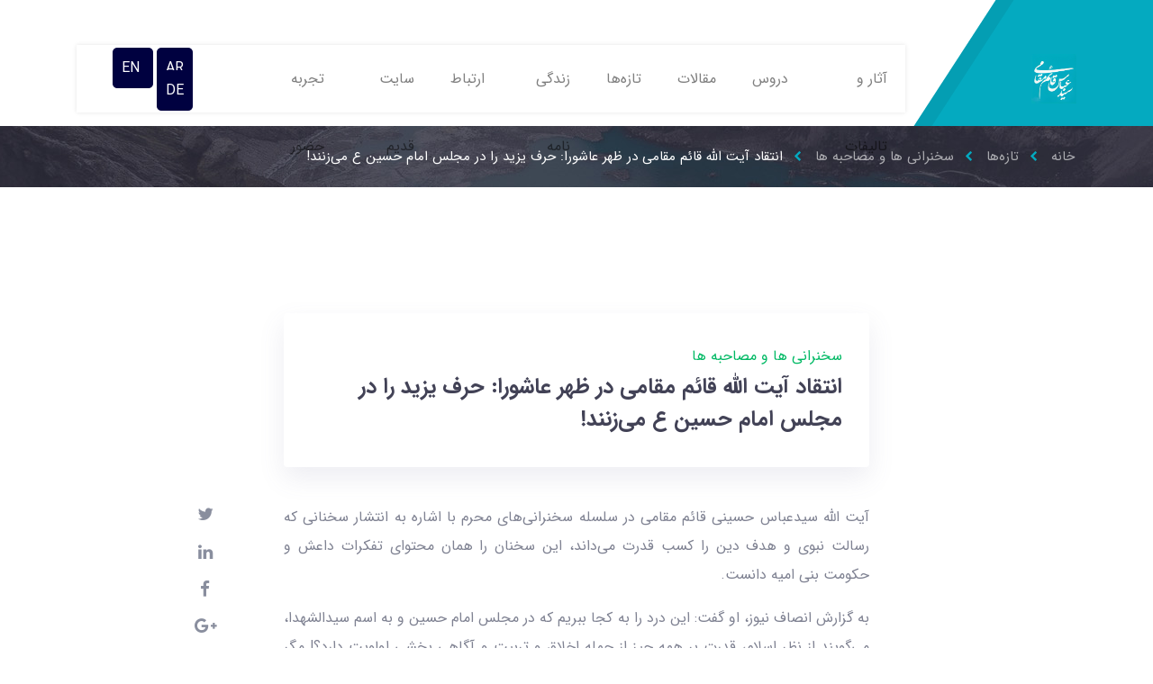

--- FILE ---
content_type: text/html; charset=utf-8
request_url: https://ghaemmaghami.ir/post-245
body_size: 14164
content:
<!DOCTYPE html>
<html dir="rtl" lang="fa" ng-app="siteBuilder.public">
	<head>
		<meta charset="UTF-8">
		<meta http-equiv="X-UA-Compatible" content="IE=edge">
		<title>انتقاد آیت الله قائم مقامی در ظهر عاشورا: حرف یزید را در مجلس امام حسین ع می‌زنند!</title>
		<meta name="keywords" content="">
		<meta name="description" content="">
		<meta name="viewport" content="width=device-width, initial-scale=1, shrink-to-fit=no">
		<link rel="stylesheet" href="/site/resources/fonts/css?family=persian&family=fontawesome">
		<link rel="stylesheet" href="/themes/custom-7c9d/css/bootstrap.css?v=checkbox">
		<link rel="stylesheet" href="/themes/custom-7c9d/css/bootstrap.rtl.css">
		<link rel="stylesheet" href="/themes/custom-7c9d/css/magnific.popup.css">
		<link rel="stylesheet" href="/themes/custom-7c9d/css/owl.carousel.css">
		<link rel="stylesheet" href="/themes/custom-7c9d/css/app.css?v=2213">
		<link rel="stylesheet" href="/themes/custom-7c9d/css/animate.css">
		<link rel="stylesheet" href="/themes/custom-7c9d/css/business.css?v=1.233">
		<link rel="canonical" href="https://ghaemmaghami.ir/post-245">
		<!-- Google tag (gtag.js) -->
<script async src="https://www.googletagmanager.com/gtag/js?id=G-5Y8BPJ3EFB"></script>
<script>
  window.dataLayer = window.dataLayer || [];
  function gtag(){dataLayer.push(arguments);}
  gtag('js', new Date());

  gtag('config', 'G-5Y8BPJ3EFB');
</script>
	<meta name="generator" content="Portal Site Builder">
</head>
	<body ng-class="{'no-scroll':no_scroll}" itemscope="" itemtype="http://schema.org/WebPage">

		<header class="business-header">
			<div class="container">
				<div class="row">
					<div class="col-2">
						<div class="business-header-logo">
							<a href="/" class="business-header-logo-link">
								<img class="business-header-logo-image" src="/uploads/logo/0f3996.png" alt="آیت الله قائم مقامی" style="width:50px;">
							</a>
						</div>
					</div>
					<div class="col-10">
						<div class="business-header-menu">
							<div class="d-lg-block d-none">
								
    <nav class="navbar navbar-light bg-light bg-white navbar-expand-lg d-none d-lg-block" role="navigation" itemscope="" itemtype="http://schema.org/SiteNavigationElement">
        <div navbar-menu="">
            <button type="button" class="navbar-toggler" data-toggle="collapse" data-target="#navbar-118824242" aria-expanded="false" aria-controls="navbar">
                <span class="navbar-toggler-icon"></span>
            </button>
            <a class="navbar-brand d-lg-none float-left" href="javascript:;">
                منوی وب‌سایت
            </a>
            <div id="navbar-118824242" class="navbar-collapse collapse">
                <ul class="navbar-nav" role="menu">
                    
                        <li class="nav-item " data-subset="0">
                            <a href="/works-and-compilations" class="nav-link" itemprop="url" target="_self">
                                آثار و تاليفات
                            </a>
                            
                        </li>
                    
                        <li class="nav-item " data-subset="0">
                            <a href="/lessons" class="nav-link" itemprop="url" target="_self">
                                دروس
                            </a>
                            
                        </li>
                    
                        <li class="nav-item " data-subset="0">
                            <a href="/articles" class="nav-link" itemprop="url" target="_self">
                                مقالات
                            </a>
                            
                        </li>
                    
                        <li class="nav-item " data-subset="2">
                            <a href="/news" class="nav-link" itemprop="url" target="_self">
                                تازه‌ها
                            </a>
                            
                                <ul class="nav-subset" role="menu">
                                    
                                        <li class="nav-subset-item " data-subset="0">
                                            <a href="/news/news" class="nav-subset-link" itemprop="url" target="_self">
                                                اخبار
                                            </a>
                                            
                                        </li>
                                    
                                        <li class="nav-subset-item " data-subset="0">
                                            <a href="/news/lectures-and-interviews" class="nav-subset-link" itemprop="url" target="_self">
                                                سخنرانی ها و مصاحبه ها
                                            </a>
                                            
                                        </li>
                                    
                                </ul>
                            
                        </li>
                    
                        <li class="nav-item " data-subset="3">
                            <a href="/biography" class="nav-link" itemprop="url" target="_self">
                                زندگی نامه
                            </a>
                            
                                <ul class="nav-subset" role="menu">
                                    
                                        <li class="nav-subset-item " data-subset="0">
                                            <a href="/biography/about-me" class="nav-subset-link" itemprop="url" target="_self">
                                                زندگي‌نامه خودنوشت
                                            </a>
                                            
                                        </li>
                                    
                                        <li class="nav-subset-item " data-subset="0">
                                            <a href="/biography/text-4" class="nav-subset-link" itemprop="url" target="_self">
                                                شجره نامه
                                            </a>
                                            
                                        </li>
                                    
                                        <li class="nav-subset-item " data-subset="0">
                                            <a href="/biography/biography-from-wikipedia" class="nav-subset-link" itemprop="url" target="_self">
                                                زندگینامه از دانشنامه ویکی پدیا
                                            </a>
                                            
                                        </li>
                                    
                                </ul>
                            
                        </li>
                    
                        <li class="nav-item " data-subset="2">
                            <a href="/contact-me" class="nav-link" itemprop="url" target="_self">
                                ارتباط
                            </a>
                            
                                <ul class="nav-subset" role="menu">
                                    
                                        <li class="nav-subset-item " data-subset="0">
                                            <a href="/faq" class="nav-subset-link" itemprop="url" target="_self">
                                                پرسش‌ها و پاسخ‌ها
                                            </a>
                                            
                                        </li>
                                    
                                        <li class="nav-subset-item " data-subset="0">
                                            <a href="/counseling" class="nav-subset-link" itemprop="url" target="_self">
                                                مشاوره
                                            </a>
                                            
                                        </li>
                                    
                                </ul>
                            
                        </li>
                    
                        <li class="nav-item " data-subset="0">
                            <a href="http://old.ghaemmaghami.ir/website/index.aspx" class="nav-link" itemprop="url" target="_self">
                                سایت قدیم
                            </a>
                            
                        </li>
                    
                        <li class="nav-item " data-subset="0">
                            <a href="https://izh5.com/" class="nav-link" itemprop="url" target="_self">
                                تجربه حضور
                            </a>
                            
                        </li>
                    
                </ul>
				
					<ul class="navbar-nav mr-auto">
						<li class="nav-item">
							<a href="/site/signin" class="nav-link business-header-menu-signin"></a>
						</li>
						
							<li class="nav-item">
								<div cart="">
									<a class="nav-link business-header-menu-basket d-none" href="/site/cart/">
										<i class="fa fa-shopping-basket ml-1"></i> سبد خرید <span class="badges" ng-bind="model.items.length || 0">0</span>
									</a>
								</div>
							</li>
						
					</ul>
				
				
				
											<div class="mr-auto d-none d-lg-block english-site-introduce"> 
												<a href="http://old.ghaemmaghami.ir/website/index.aspx?langID=2">
													EN
												</a>
												<a href="http://old.ghaemmaghami.ir/website/index.aspx?langID=5">
													AR
												</a>
												<a href=" https://de.ghaemmaghami.ir">
													DE
												</a>
											</div>
										
				
				
				
            </div>
        </div>
    </nav>


							</div>
							<div class="d-lg-none">
								<div class="d-flex align-items-center justify-content-end">
									
									<div class="mr-auto  english-site-introduce"> 
												<a href="http://old.ghaemmaghami.ir/website/index.aspx?langID=2">
													EN
												</a>
												<a href="http://old.ghaemmaghami.ir/website/index.aspx?langID=5">
													AR
												</a>
												<a href=" https://de.ghaemmaghami.ir">
													DE
												</a>
											</div>



    <nav class="navbar navbar-light no-shadow p-0 bg-white mb-0" role="navigation" itemscope="" itemtype="http://schema.org/SiteNavigationElement">
        <div class="offcanvas" navbar-offcanvas="">
            <div class="offcanvas-overlay"></div>
            <button type="button" class="navbar-toggler border-0 pr-0 pl-0" navbar-offcanvas-toggle="">
                <span class="navbar-toggler-icon"></span>
            </button>
            <div id="offcanvas-118824242" class="offcanvas-sidebar">
                <div class="offcanvas-header d-flex flex-row justify-content-between align-items-center">
                    <div class="offcanvas-logo">
                        <a href="/">
                            <img src="/uploads/logo/0f3996.png" style="width: 20%;">
                        </a>
                    </div>
                    <div>
                        <button type="button" class="offcanvas-close mr-half">
                            <i class="fa fa-times"></i>
                        </button>
                    </div>
                </div>
                <ul class="offcanvas-nav" role="menu">
                    
                        <li class="offcanvas-nav-item " data-subset="0">
                            <a href="/works-and-compilations" class="offcanvas-nav-link" itemprop="url" target="_self">
                                آثار و تاليفات
                            </a>
                            
                        </li>
                    
                        <li class="offcanvas-nav-item " data-subset="0">
                            <a href="/lessons" class="offcanvas-nav-link" itemprop="url" target="_self">
                                دروس
                            </a>
                            
                        </li>
                    
                        <li class="offcanvas-nav-item " data-subset="0">
                            <a href="/articles" class="offcanvas-nav-link" itemprop="url" target="_self">
                                مقالات
                            </a>
                            
                        </li>
                    
                        <li class="offcanvas-nav-item " data-subset="2">
                            <a href="/news" class="offcanvas-nav-link" itemprop="url" target="_self">
                                تازه‌ها
                            </a>
                            
                                <button type="button" class="offcanvas-nav-toggle">
                                    <i class="fa offcanvas-nav-toggle-icon"></i>
                                </button>
                                <ul class="offcanvas-nav-subset offcanvas-nav-subset-1" role="menu">
                                    
                        <li class="offcanvas-nav-item " data-subset="0">
                            <a href="/news/news" class="offcanvas-nav-link" itemprop="url" target="_self">
                                اخبار
                            </a>
                            
                        </li>
                    
                        <li class="offcanvas-nav-item " data-subset="0">
                            <a href="/news/lectures-and-interviews" class="offcanvas-nav-link" itemprop="url" target="_self">
                                سخنرانی ها و مصاحبه ها
                            </a>
                            
                        </li>
                    
                                </ul>
                            
                        </li>
                    
                        <li class="offcanvas-nav-item " data-subset="3">
                            <a href="/biography" class="offcanvas-nav-link" itemprop="url" target="_self">
                                زندگی نامه
                            </a>
                            
                                <button type="button" class="offcanvas-nav-toggle">
                                    <i class="fa offcanvas-nav-toggle-icon"></i>
                                </button>
                                <ul class="offcanvas-nav-subset offcanvas-nav-subset-1" role="menu">
                                    
                        <li class="offcanvas-nav-item " data-subset="0">
                            <a href="/biography/about-me" class="offcanvas-nav-link" itemprop="url" target="_self">
                                زندگي‌نامه خودنوشت
                            </a>
                            
                        </li>
                    
                        <li class="offcanvas-nav-item " data-subset="0">
                            <a href="/biography/text-4" class="offcanvas-nav-link" itemprop="url" target="_self">
                                شجره نامه
                            </a>
                            
                        </li>
                    
                        <li class="offcanvas-nav-item " data-subset="0">
                            <a href="/biography/biography-from-wikipedia" class="offcanvas-nav-link" itemprop="url" target="_self">
                                زندگینامه از دانشنامه ویکی پدیا
                            </a>
                            
                        </li>
                    
                                </ul>
                            
                        </li>
                    
                        <li class="offcanvas-nav-item " data-subset="2">
                            <a href="/contact-me" class="offcanvas-nav-link" itemprop="url" target="_self">
                                ارتباط
                            </a>
                            
                                <button type="button" class="offcanvas-nav-toggle">
                                    <i class="fa offcanvas-nav-toggle-icon"></i>
                                </button>
                                <ul class="offcanvas-nav-subset offcanvas-nav-subset-1" role="menu">
                                    
                        <li class="offcanvas-nav-item " data-subset="0">
                            <a href="/faq" class="offcanvas-nav-link" itemprop="url" target="_self">
                                پرسش‌ها و پاسخ‌ها
                            </a>
                            
                        </li>
                    
                        <li class="offcanvas-nav-item " data-subset="0">
                            <a href="/counseling" class="offcanvas-nav-link" itemprop="url" target="_self">
                                مشاوره
                            </a>
                            
                        </li>
                    
                                </ul>
                            
                        </li>
                    
                        <li class="offcanvas-nav-item " data-subset="0">
                            <a href="http://old.ghaemmaghami.ir/website/index.aspx" class="offcanvas-nav-link" itemprop="url" target="_self">
                                سایت قدیم
                            </a>
                            
                        </li>
                    
                        <li class="offcanvas-nav-item " data-subset="0">
                            <a href="https://izh5.com/" class="offcanvas-nav-link" itemprop="url" target="_self">
                                تجربه حضور
                            </a>
                            
                        </li>
                    
                </ul>
            </div>
        </div>
        <!--<if terms="nope">
                <ul class="navbar-nav mr-auto">
                    <li class="nav-item dropdown">
                        <a href="/user" class="nav-link dropdown-toggle" data-toggle="dropdown" role="button" aria-expanded="false">
                            
                        </a>
                        <div class="dropdown-menu">
                            <if terms="">
                                <a href="/reseller" class="dropdown-item">
                                    <i class="fa ml-2 mt-1 fa-globe"></i>
                                    بخش نمایندگی
                                </a>
                            </if>
                            <if terms="">
                                <a href="/admin" class="dropdown-item">
                                    <i class="fa ml-2 mt-1 fa-gear"></i>
                                    بخش مدیریت
                                </a>
                            </if>
                            <a href="/user" class="dropdown-item">
                                <i class="fa ml-2 mt-1 fa-user"></i>
                                بخش کاربری
                            </a>
                            <a href="/user/profile" class="dropdown-item">
                                <i class="fa ml-2 mt-1 fa-pencil"></i>
                                ویرایش مشخصات
                            </a>
                            <a href="/user/profile/changepassword" class="dropdown-item">
                                <i class="fa ml-2 mt-1 fa-lock"></i>
                                تغییر رمز عبور
                            </a>
                            <a href="/site/signout" class="dropdown-item">
                                <i class="fa ml-2 mt-1 fa-power-off"></i>
                                خروج
                            </a>
                        </div>
                    </li>
                </ul>
            </if>-->
    </nav>

								</div>
							</div>
						</div>
					</div>
				</div>
			</div>
		</header>

		
<div class="site-header-helper">
    <div class="container h-100">
        <div class="row h-100">
            <div class="col-2">
                <div class="h-100">
                    <div class="site-helper-green-bar"></div>
                </div>
            </div>
        </div>
    </div>
</div>
<div class="breadcrumb-container d-flex align-items-center">
	<div class="container">
		
	<ol class="breadcrumb" itemprop="breadcrumb" itemscope="" itemtype="http://schema.org/BreadcrumbList">
		<li class="breadcrumb-item" itemprop="itemListElement" itemscope="" itemtype="http://schema.org/ListItem">
			<a href="/" itemprop="item">
				<span itemprop="name">
					خانه
				</span>
			</a>
			<meta itemprop="position" content="0">
		</li>
		
			<li class="breadcrumb-item " itemprop="itemListElement" itemscope="" itemtype="http://schema.org/ListItem">
				<a href="/news" itemprop="item">
					<span itemprop="name">
						تازه‌ها
					</span>
				</a>
				<meta itemprop="position" content="0">
			</li>
		
			<li class="breadcrumb-item " itemprop="itemListElement" itemscope="" itemtype="http://schema.org/ListItem">
				<a href="/news/lectures-and-interviews" itemprop="item">
					<span itemprop="name">
						سخنرانی ها و مصاحبه ها
					</span>
				</a>
				<meta itemprop="position" content="1">
			</li>
		
			<li class="breadcrumb-item active" itemprop="itemListElement" itemscope="" itemtype="http://schema.org/ListItem">
				<a href="/post-245" itemprop="item">
					<span itemprop="name">
						انتقاد آیت الله قائم مقامی در ظهر عاشورا: حرف یزید را در مجلس امام حسین ع می‌زنند!
					</span>
				</a>
				<meta itemprop="position" content="2">
			</li>
		
	</ol>


	</div>
</div>

<!--main-->
<main class="post-container post-plain-container" itemprop="mainEntity" itemscope="" itemtype="http://schema.org/BlogPosting">
	<div class="container">
		<div class="row">
			<div class="d-none d-lg-block col-lg-1 col-xl-2"></div>
			<div class="col-md-12 col-lg-10 col-xl-8">
				<div class="post-context post-plain-context">
					
					<div class="post-title-container rounded bg-white custom-shadow py-35 px-20 px-sm-30 mx-20 mx-sm-40">
						
							<span class="post-categories post-plain-categories">
								
									<a href="/news/lectures-and-interviews" class="post-category post-plain-category text-green" title="سخنرانی ها و مصاحبه ها">
										سخنرانی ها و مصاحبه ها
									</a>
								
							</span>
						
						<h1 class="post-title post-plain-title mt-1 mb-0" itemprop="headline">
							انتقاد آیت الله قائم مقامی در ظهر عاشورا: حرف یزید را در مجلس امام حسین ع می‌زنند!
						</h1>
					</div>
					
					<div class="post-content post-plain-content figure-content break-word mt-40 mx-20 mx-sm-40" itemprop="articleBody">
						<div class="post-sharing post-plain-sharing d-flex flex-row flex-lg-column align-items-end justify-content-center justify-content-lg-start">
							<a href="https://twitter.com/home?status=https://ghaemmaghami.ir/post-245" class="post-plain-sharing-twitter" target="_blank">
								<i class="fa fa-twitter"></i>
							</a>
							<a href="https://www.linkedin.com/shareArticle?mini=true&url=https://ghaemmaghami.ir/post-245" class="post-plain-sharing-linkedin" target="_blank">
								<i class="fa fa-linkedin"></i>
							</a>
							<a href="https://www.facebook.com/share.php?u=https://ghaemmaghami.ir/post-245" class="post-plain-sharing-facebook" target="_blank">
								<i class="fa fa-facebook"></i>
							</a>
							<a href="https://plus.google.com/share?url=https://ghaemmaghami.ir/post-245" class="post-plain-sharing-googleplus" target="_blank">
								<i class="fa fa-google-plus"></i>
							</a>
							<a href="https://pinterest.com/pin/create/link/?url=https://ghaemmaghami.ir/post-245" class="post-plain-sharing-pinterest" target="_blank">
								<i class="fa fa-pinterest-p"></i>
							</a>
							<a href="https://telegram.me/share/url?url=https://ghaemmaghami.ir/post-245&text=انتقاد آیت الله قائم مقامی در ظهر عاشورا: حرف یزید را در مجلس امام حسین ع می‌زنند!" class="post-plain-sharing-telegram" target="_blank">
								<i class="fa fa-telegram"></i>
							</a>
							<a href="https://wa.me/?text=انتقاد آیت الله قائم مقامی در ظهر عاشورا: حرف یزید را در مجلس امام حسین ع می‌زنند! https://ghaemmaghami.ir/post-245" class="post-plain-sharing-telegram" target="_blank">
								<i class="fa fa-whatsapp"></i>
							</a>
						</div>
						<p style="text-align: justify;">آیت الله سیدعباس حسینی قائم مقامی در سلسله سخنرانی&zwnj;های محرم با اشاره به انتشار سخنانی که رسالت نبوی و هدف دین را کسب قدرت می&zwnj;داند، این سخنان را همان محتوای تفکرات داعش و حکومت بنی امیه دانست.</p><p style="text-align: justify;">به گزارش انصاف نیوز، او گفت: این درد را به کجا ببریم که در مجلس امام حسین و به اسم سیدالشهدا، می&zwnj;گویند از نظر اسلام، قدرت بر همه چیز از جمله اخلاق و تربیت و آگاهی بخشی اولویت دارد؟! مگر حرف یزید و بنی امیه چه بود؟ مگر حرف داعش الان چیست؟ مگر در قرآن مکررا بصورت صریح و نص، خلاف این گفته نشده است؟</p><p style="text-align: justify;">وی ادامه داد: اگر به دنبال قدرتید، بهره&zwnj;مند از قدرتید و قدرت را منحصرا برای خودتان می&zwnj;خواهید، چرا این را به نام دین و پیامبر و اسلام جلوه می&zwnj;دهید؟ گاه یک طلبه کم سواد حرفی می&zwnj;زند که بر خلاف نص آیات قران و روایات ماست، اما چون به نفع برخی جریان&zwnj;هاست به او تریبون می&zwnj;دهند و نسل جوان هم گمان می&zwnj;کنند واقعا این سخن اسلام است در حالیکه به نظرات دیگر اجازه طرح نمی دهند.</p><p style="text-align: justify;">قائم مقامی ادامه داد: مگر حرف یزید چه بود؟ غیر از اینکه هدف اصلی قدرت است و اخلاق و آگاهی و تربیت در برابر قدرت اهمیت ندارد و چون قدرت در دست ماست، پس ملاک حق ما هستیم؟</p><p style="text-align: justify;">این استاد حوزه و دانشگاه افزود: برخی نگاه ها در اهل سنت بر همین اساس است که می گویند با وجود احترامی که برای حسین بن علی قائل هستیم، در حادثه کربلا حق با یزید بود و حسین با شمشیر جدش کشته شد؛ چرا که پیامبر اصالت را به قدرت داد و یزید هم برای حفظ حکومت و قدرت ناگزیر به قتل حسین بود، چون در مقابل قدرت خروج کرده بود و فتنه گری می کرد.</p><p style="text-align: justify;">وی گفت: بعضی از آقایان اگر شجاعت پیدا کنند، عملکرد امیرالمومنین را هم نقد می کنند، چون برخلاف این نگاه عمل کرد و برای قدرت و حکومت اصالت قائل نبود بلکه برای عدالت و رضایت عمومی اولویت قائل بود. به همین دلیل هم عمر حکومت ایشان به پنج سال نرسید و قدرت و حکومت را از دست داد، در حالیکه فرمود: من بهتر از معاویه سیاست را بلدم، اما صلاح دیگران را به قیمت فساد خود نمی خواهم.</p><p style="text-align: justify;">به گفته قائم مقامی، کل دوره حکومت امام علی(ع) در شرایط حساس کنونی و جنگ و بحران گذشت، اما ایشان نه تنها صدای منتقد و مخالف را نبست، بلکه مردم را تشویق و حتی توصیه به انتقاد از حکومت و قدرت می کرد و از چاپلوسی و تملق نسبت به خود برحذر می&zwnj;داشت.</p><p style="text-align: justify;">ترور نماد اجبار و زور و اقدام غیرقانونی است</p><p style="text-align: justify;">قائم مقامی افزود: یا فرد دیگری مدعی می&zwnj;شود که در اسلام ترور داریم! اگر قرار به مجوز ترور وجود داشت که حضرت مسلم بن عقیل، ابن زیاد را ترور می کرد و شاید اصلا عاشورا رخ نمی داد! آن وقت دفاع از ترور را با یک جمله که منبعش عبارتی از سیره ای بدون سند و برخلاف روایات قطعی و سنت اهل بیت است، در جامعه مطرح می کنند و چهره دین و تشییع را تخریب می&zwnj;کنند.</p><p style="text-align: justify;">وی گفت: برخی هم مدعی می شوند حسنین علیهما السلام در فتوحات خلفا و جنگ با ایران شرکت داشتند و چهره اهل بیت را در نگاه افکار عمومی مخدوش می کنند، در حالیکه این ادعا هم نه تنها سند صحیح تاریخی ندارد، بلکه برخلاف روایات و سیره است، بزرگان فقهای شیعه معتقد بودند اراضی تصرف شده در فتوحات غصبی است.</p><p style="text-align: justify;"><strong style="font-weight: 700;"></strong><a href="https://ensafnews.com/362936/%d8%a7%d9%86%d8%aa%d9%82%d8%a7%d8%af-%d8%a2%db%8c%d8%aa-%d8%a7%d9%84%d9%84%d9%87-%d9%82%d8%a7%d8%a6%d9%85-%d9%85%d9%82%d8%a7%d9%85%db%8c-%d8%af%d8%b1-%d8%b8%d9%87%d8%b1-%d8%b9%d8%a7%d8%b4%d9%88%d8%b1/" style="user-select: auto;"><strong style="font-weight: 700;">منبع</strong></a><strong style="font-weight: 700;"></strong> </p>
					</div>
					
						<div class="post-relates post-full-relates mx-20 mx-sm-40">
							<h4 class="post-relates-title post-full-relates-title mb-35">
								پیشنهاد مطالعه
							</h4>
							<div class="post-relates-list post-full-relates-list">
							<div class="row">
								
									<div class="col-12 col-md-6 mb-15 mb-md-10">
										<div class="post-relates-item post-full-relates-item py-30 px-25 rounded">
											<a href="/post-265" class="post-relates-link post-full-relates-link d-flex flex-row align-items-start" title="الهیات طبیعی و آسیب شناسی ایمان دینی">
												<div class="post-relates-item-avatar">
												<img src='/site/resources/image/empty.jpg?m=crop&w=60&h=60' class="ml-15 rounded-circle">
												</div>
												<div class="post-relates-item-title">
													الهیات طبیعی و آسیب شناسی ایمان دینی
												</div>
											</a>
										</div>
									</div>
								
									<div class="col-12 col-md-6 mb-15 mb-md-10">
										<div class="post-relates-item post-full-relates-item py-30 px-25 rounded">
											<a href="/post-263" class="post-relates-link post-full-relates-link d-flex flex-row align-items-start" title="در تعالیم قرآن کریم، انسان کامل و قرآن یگانگی دارند">
												<div class="post-relates-item-avatar">
												<img src='/site/resources/image/empty.jpg?m=crop&w=60&h=60' class="ml-15 rounded-circle">
												</div>
												<div class="post-relates-item-title">
													در تعالیم قرآن کریم، انسان کامل و قرآن یگانگی دارند
												</div>
											</a>
										</div>
									</div>
								
									<div class="col-12 col-md-6 mb-15 mb-md-10">
										<div class="post-relates-item post-full-relates-item py-30 px-25 rounded">
											<a href="/post-262" class="post-relates-link post-full-relates-link d-flex flex-row align-items-start" title="قرآن صاعد چیست؟">
												<div class="post-relates-item-avatar">
												<img src='/site/resources/image/empty.jpg?m=crop&w=60&h=60' class="ml-15 rounded-circle">
												</div>
												<div class="post-relates-item-title">
													اینکه ادعیه &#171;قرآن صاعد است&#187; به چه معناست؟
												</div>
											</a>
										</div>
									</div>
								
									<div class="col-12 col-md-6 mb-15 mb-md-10">
										<div class="post-relates-item post-full-relates-item py-30 px-25 rounded">
											<a href="/post-261" class="post-relates-link post-full-relates-link d-flex flex-row align-items-start" title="دعا مصداق بارز و نمونه و الگوی کاملی از تفسیر انفسی قرآن است">
												<div class="post-relates-item-avatar">
												<img src='/site/resources/image/empty.jpg?m=crop&w=60&h=60' class="ml-15 rounded-circle">
												</div>
												<div class="post-relates-item-title">
													دعا مصداق بارز و نمونه و الگوی کاملی از تفسیر انفسی قرآن است
												</div>
											</a>
										</div>
									</div>
								
									<div class="col-12 col-md-6 mb-15 mb-md-10">
										<div class="post-relates-item post-full-relates-item py-30 px-25 rounded">
											<a href="/post-260" class="post-relates-link post-full-relates-link d-flex flex-row align-items-start" title="خداوند چگونه انسان‌ها را ادب می‌کند؟">
												<div class="post-relates-item-avatar">
												<img src='/site/resources/image/empty.jpg?m=crop&w=60&h=60' class="ml-15 rounded-circle">
												</div>
												<div class="post-relates-item-title">
													خداوند چگونه انسان‌ها را ادب می‌کند؟
												</div>
											</a>
										</div>
									</div>
								
									<div class="col-12 col-md-6 mb-15 mb-md-10">
										<div class="post-relates-item post-full-relates-item py-30 px-25 rounded">
											<a href="/post-254" class="post-relates-link post-full-relates-link d-flex flex-row align-items-start" title="برنامه سوره ؛ فصل اسلام: اخلاق محمدی (صل الله علیه و آله)">
												<div class="post-relates-item-avatar">
												<img src='/site/resources/image/empty.jpg?m=crop&w=60&h=60' class="ml-15 rounded-circle">
												</div>
												<div class="post-relates-item-title">
													برنامه سوره ؛ فصل اسلام: اخلاق محمدی (صل الله علیه و آله)
												</div>
											</a>
										</div>
									</div>
								
							</div>
							</div>
							
						</div>
					
					<div class="post-meta post-plain-meta mx-20 mx-sm-40">
						<!--<span class="post-date post-plain-date">
							<meta itemprop="datePublished dateModified" content="2024-01-27">
							<i class="fa fa-calendar"></i>
							07 بهمن 1402
						</span>-->
						
					</div>
					<!--<hr class="post-comments-separator post-plain-comments-separator">
					<if terms="yep">
					<div class="p-4 post-author-box px-45 d-flex flex-row align-items-center rounded">
						<div class="post-author-box-avatar ml-20">
							<img src="?m=crop&w=60&h=60" class="rounded-circle post-author-box-avatar-image" />
						</div>
						<div class="post-author-box-details">
							<div class="post-author-box-title">
								<a href="/site/posts?author=157897878" class="post-author-link post-plain-author-link text-white" itemprop="url">
								09126230629
								</a>
							</div>
							<div align="justify" class="post-author-box-bio mt-2">
								بدون بیوگرافی
							</div>
						</div>
					</div>
					</if>-->
					<div eval="collect(166361471)" post-commenting="" auto-show="">
						
						
							<div class="post-commenting post-plain-commenting">
								<hr class="post-commenting-separator post-plain-commenting-separator">
								<h3 class="post-commenting-title post-plain-commenting-title">
									دیدگاه خود را بنویسید
								</h3>
								<form name="commenting" class="post-commenting-form post-plain-commenting-form" ng-submit="commenting.$valid && submit()" dynamic-form="" novalidate="">
									
										<div class="alert alert-danger validation-summary post-plain-commenting-failed" ng-if="validation">
    <h6 class="alert-heading validation-summary-title post-plain-commenting-failed-title">
        <span ng-bind="validation.main"></span>
    </h6>
    <ul class="validation-summary-list post-plain-commenting-failed-list">
        <li class="validation-summary-item post-plain-commenting-failed-item" ng-repeat="(key, value) in validation" ng-if="key != 'main'">
            {{value}}
        </li>
    </ul>
</div>
									
									<div class="alert alert-success post-commenting-succeed post-plain-commenting-succeed" ng-show="succeed">
										<span ng-bind="succeed.description"></span>
									</div>
									<div class="post-commenting-reply-info post-plain-commenting-reply-info" ng-show="isreply" ng-click="focusComment()">
										<div class="alert alert-warning">
											این دیدگاه به عنوان پاسخ شما به دیدگاهی دیگر ارسال خواهد شد. برای صرف نظر از ارسال این پاسخ، بر روی گزینه‌ی
											<u>انصراف</u> کلیک کنید.
										</div>
									</div>
									<div class="row">
										<div class="col-md-12">
											<div class="form-group post-commenting-body post-plain-commenting-body">
												<textarea id="postcomment-body" name="body" class="form-control post-commenting-body-input post-plain-commenting-body-input" rows="6" placeholder="بنویسید..." ng-model="model.body" ng-disabled="progress" required=""></textarea>
												<div class="validation-inline post-plain-commenting-inline-error text-danger" ng-messages="commenting.body.$error" ng-show="commenting.$submitted || commenting.body.$dirty">
													<span ng-message="required">
														دیدگاه خود را بنویسید.
													</span>
													<span ng-message="server">
														<span ng-bind="validation.body"></span>
													</span>
												</div>
											</div>
										</div>
										
										
											<div class="col-md-6">
												<div class="form-group post-commenting-name post-plain-commenting-name">
													<label for="postcomment-name" class="form-control-label post-commenting-name-label post-plain-commenting-name-label">
														نام و نام خانوادگی
													</label>
													<input type="text" id="postcomment-name" name="name" class="form-control post-commenting-name-input post-plain-commenting-name-input" ng-model="model.name" ng-disabled="progress">
													<div class="validation-inline post-plain-commenting-inline-error text-danger" ng-messages="commenting.name.$error" ng-show="commenting.$submitted || commenting.name.$dirty">
														<span ng-message="server">
															<span ng-bind="validation.name"></span>
														</span>
													</div>
												</div>
											</div>
											<div class="col-md-6">
												<div class="form-group post-commenting-email post-plain-commenting-email">
													<label for="postcomment-email" class="form-control-label post-commenting-email-label post-plain-commenting-email-label">
														پست الکترونیک
													</label>
													<input type="text" id="postcomment-email" name="email" class="form-control post-commenting-email-input post-plain-commenting-email-input" ng-model="model.email" dir="ltr" ng-disabled="progress">
													<div class="validation-inline post-plain-commenting-inline-error text-danger" ng-messages="commenting.email.$error" ng-show="commenting.$submitted || commenting.email.$dirty">
														<span ng-message="server">
															<span ng-bind="validation.email"></span>
														</span>
													</div>
												</div>
											</div>
											<div class="col-md-6">
												<div class="form-group post-commenting-website post-plain-commenting-website">
													<label for="postcomment-website" class="form-control-label post-commenting-website-label post-plain-commenting-website-label">
														آدرس وب‌سایت
													</label>
													<input type="text" id="postcomment-website" name="website" class="form-control post-commenting-website-input post-plain-commenting-website-input" ng-model="model.website" dir="ltr" ng-disabled="progress">
													<div class="validation-inline post-plain-commenting-inline-error text-danger" ng-messages="commenting.website.$error" ng-show="commenting.$submitted || commenting.website.$dirty">
														<span ng-message="server">
															<span ng-bind="validation.website"></span>
														</span>
													</div>
												</div>
											</div>
										
									</div>
									<button class="btn btn-lg btn-success green-shadow post-commenting-submit post-plain-commenting-submit" ng-disabled="progress" ng-hide="isreply">
										ارسال دیدگاه
									</button>
									<button class="btn btn-primary post-commenting-submit post-plain-commenting-submit" ng-disabled="progress" ng-show="isreply">
										ارسال پاسخ
									</button>
									<button type="button" class="btn btn-link post-commenting-reset post-plain-commenting-reset" ng-disabled="progress" ng-show="commenting.$dirty" ng-click="reset()" click-confirm="همه‌ی اطلاعات نوشته شده، حذف می‌شوند. آیا مطمئن هستید؟">
										انصراف
									</button>
									<div class="post-commenting-loading post-plain-commenting-loading" ng-show="progress">
										<i class="fa fa-refresh fa-spin fa-fw"></i>
										کمی صبر کنید...
									</div>
								</form>
							</div>
						
					</div>
				</div>
			</div>
		</div>
	</div>
</main>
<!--/main-->

<footer class="site-footer">
	
	<div class="footer-main">
		<div class="container">
			<div class="row">
				
				
				
				
			</div>
			
				
					<ul class="d-flex flex-wrap justify-content-center justify-content-sm-start justify-content-md-center align-items-center pr-0 mt-50 mt-sm-40 mt-md-90 mb-0 row">
						
							<li class="col-auto col-sm-4 col-md-auto list-unstyled d-flex justify-content-center justify-content-sm-start mb-10">
								<a href="/about-me" class="footer-center-link">زندگی‌نامه</a>
								<i class="footer-link-devider d-none d-lg-inline-block"></i>
							</li>
						
							<li class="col-auto col-sm-4 col-md-auto list-unstyled d-flex justify-content-center justify-content-sm-start mb-10">
								<a href="/works-and-compilations" class="footer-center-link">آثار و تاليفات</a>
								<i class="footer-link-devider d-none d-lg-inline-block"></i>
							</li>
						
							<li class="col-auto col-sm-4 col-md-auto list-unstyled d-flex justify-content-center justify-content-sm-start mb-10">
								<a href="/lessons" class="footer-center-link">دروس</a>
								<i class="footer-link-devider d-none d-lg-inline-block"></i>
							</li>
						
							<li class="col-auto col-sm-4 col-md-auto list-unstyled d-flex justify-content-center justify-content-sm-start mb-10">
								<a href="/articles" class="footer-center-link">مقالات</a>
								<i class="footer-link-devider d-none d-lg-inline-block"></i>
							</li>
						
							<li class="col-auto col-sm-4 col-md-auto list-unstyled d-flex justify-content-center justify-content-sm-start mb-10">
								<a href="/gallery" class="footer-center-link">گالری تصاویر</a>
								<i class="footer-link-devider d-none d-lg-inline-block"></i>
							</li>
						
							<li class="col-auto col-sm-4 col-md-auto list-unstyled d-flex justify-content-center justify-content-sm-start mb-10">
								<a href="/contact-me" class="footer-center-link">ارتباط</a>
								<i class="footer-link-devider d-none d-lg-inline-block"></i>
							</li>
						
						
					</ul>
				</div>
			
		
					<div class="col-12 col-sm-12 col-md-3 col-lg mb-50 mb-lg-0 d-flex justify-content-center">
							<div class="footer-social-icons mt-30">
								
									<a class="telegram" href="https://t.me/DarsGoftarHa">
										<span class="fa fa-send"></span>
									</a>
								
								
									<a class="telegram" href="https://t.me/GhaemMaghamiVoice">
										<span class="fa fa-send"></span>
									</a>
								
								
									<a class="instagram" href="https://www.instagram.com/ghaemmaghami.ir">
										<span class="fa fa-instagram"></span>
									</a>
								
								
									<a class="instagram" href="https://www.instagram.com/s.a.ghaemmaghamii">
										<span class="fa fa-instagram"></span>
									</a>
								
								
							</div>
							
						</div>
					</div>
				
			<div class="footer-copyright text-magneta text-center mt-30">
				Copyright ©2023 All rights reserved , Developed by <a href="https://baritm.com" class="text-blue">Baritm</a>, Powered by <a href="http://portal.ir" class="text-green">Portal</a>
			</div>
		
	
</footer>


	<div class="modal fade" id="signinModal" tabindex="-1" role="dialog" aria-labelledby="signinModalLabel" aria-hidden="true">
		<div class="modal-dialog modal-dialog-centered" role="document">
			<div class="modal-content py-4 px-5 border-0">
				<h3 class="signin-title mt-10 mb-35" itemprop="headline">
					ورود
				</h3>
				<form method="post" name="signin" class="signin-form" ng-submit="signin.$valid && submit()" eval="collect('')" signin="" dynamic-form="" auto-show="" novalidate="">
					
						<div class="alert alert-danger validation-summary signin-failed" ng-if="validation">
    <h6 class="alert-heading validation-summary-title signin-failed-title">
        <span ng-bind="validation.main"></span>
    </h6>
    <ul class="validation-summary-list signin-failed-list">
        <li class="validation-summary-item signin-failed-item" ng-repeat="(key, value) in validation" ng-if="key != 'main'">
            {{value}}
        </li>
    </ul>
</div>
					
					<div class="alert alert-success signin-succeed" ng-show="succeed">
						<span ng-bind="succeed.description"></span>
					</div>
					<div class="row form-group signin-username">
						<div class="col">
							<input type="text" id="signin-username" name="username" class="form-control signin-username-input" ng-model="model.username" placeholder="نام کاربری" ng-disabled="progress" auto-focus="" required="">
							<div class="validation-inline signin-inline-error text-danger" ng-messages="signin.username.$error" ng-show="signin.$submitted || signin.username.$dirty">
							<span ng-message="required" class="d-flex mt-2">
								نام کاربری را بنویسید.
							</span>
								<span ng-message="server">
								<span ng-bind="validation.username"></span>
							</span>
							</div>
						</div>
					</div>
					<div class="row form-group signin-password">
						<div class="col">
							<input type="password" id="signin-password" name="password" class="form-control signin-password-input" ng-model="model.password" placeholder="رمز عبور" ng-disabled="progress" required="">
							<div class="validation-inline signin-inline-error text-danger" ng-messages="signin.password.$error" ng-show="signin.$submitted || signin.password.$dirty">
							<span ng-message="required" class="d-flex mt-2">
								رمز عبور را بنویسید.
							</span>
								<span ng-message="server">
								<span ng-bind="validation.password"></span>
							</span>
							</div>
						</div>
					</div>
					<div class="row form-group signin-rememberme mt-1">
						<div class="col">
							<div class="custom-control custom-checkbox">
								<input type="checkbox" id="signin-rememberme" name="rememberme" class="custom-control-input signin-rememberme-input" ng-model="model.rememberme" value="true" ng-disabled="progress">
								<label class="custom-control-label signin-rememberme-label" for="signin-rememberme">
									من را به خاطر بسپار
								</label>
							</div>
						</div>
					</div>
					<div class="row form-group">
						<div class="col">
							<div class="d-flex flex-row align-items-center mt-2">
								<button class="btn btn-lg btn-success signin-submit green-shadow ml-2" ng-disabled="progress">
									ورود
								</button>
								<div class="signup-devider"></div>
								<a href="/site/signup" class="signin-signup mr-3">
									ثبت نام کنید
								</a>
							</div>
							<div class="page-loading signin-loading" ng-show="progress">
								<i class="fa fa-refresh fa-spin fa-fw"></i>
								کمی‌صبر‌کنید...
							</div>
						</div>
					</div>
					<div class="row form-group mt-3">
						<div class="col">
							<br>
							<a href="/site/recoverypass" class="signin-recoverypass mt-2">
								رمز عبور خود را فراموش کرده‌اید؟
							</a>
						</div>
					</div>
				</form>
			</div>
		</div>
	</div>


<script type="text/javascript" src="/themes/custom-7c9d/js/bootstrap.js"></script>
<script type="text/javascript" src="/themes/custom-7c9d/js/magnific.popup.js"></script>
<script type="text/javascript" src="/themes/custom-7c9d/js/owl.carousel.js"></script>
<script type="text/javascript" src="/themes/custom-7c9d/js/app.js"></script>
<script type="text/javascript" src="/themes/custom-7c9d/js/custom.js?v=2l5"></script>
<script type="text/javascript" src="/themes/custom-7c9d/js/behrad.js?v=35262522"></script>
<script type="text/javascript" src="https://www.googletagmanager.com/gtag/js?id=G-5Y8BPJ3EFB" async=""></script>
<script type="text/javascript">
    window.dataLayer = window.dataLayer || [];
    function gtag(){dataLayer.push(arguments);}
    gtag('js', new Date());
    gtag('config', 'G-5Y8BPJ3EFB');
</script>


<script>gtag && gtag('set', 'content_group', 'articles')</script></body></html>

--- FILE ---
content_type: text/css
request_url: https://ghaemmaghami.ir/themes/custom-7c9d/css/bootstrap.css?v=checkbox
body_size: 55674
content:
:root{--blue: #007bff;--indigo: #6610f2;--purple: #6f42c1;--pink: #e83e8c;--red: #dc3545;--orange: #fd7e14;--yellow: #ffc107;--green: #28a745;--teal: #20c997;--cyan: #17a2b8;--white: #fff;--gray: #6c757d;--gray-dark: #343a40;--primary: #007bff;--secondary: #6c757d;--success: #28a745;--info: #17a2b8;--warning: #ffc107;--danger: #dc3545;--light: #f8f9fa;--dark: #343a40;--breakpoint-xs: 0;--breakpoint-sm: 576px;--breakpoint-md: 768px;--breakpoint-lg: 992px;--breakpoint-xl: 1200px;--font-family-sans-serif: -apple-system, BlinkMacSystemFont, "Segoe UI", Roboto, "Helvetica Neue", Arial, sans-serif, "Apple Color Emoji", "Segoe UI Emoji", "Segoe UI Symbol", "Noto Color Emoji";--font-family-monospace: SFMono-Regular, Menlo, Monaco, Consolas, "Liberation Mono", "Courier New", monospace}*,*::before,*::after{box-sizing:border-box}html{font-family:sans-serif;line-height:1.15;-webkit-text-size-adjust:100%;-ms-text-size-adjust:100%;-ms-overflow-style:scrollbar;-webkit-tap-highlight-color:rgba(0,0,0,0)}@-ms-viewport{width:device-width}article,aside,figcaption,figure,footer,header,hgroup,main,nav,section{display:block}body{margin:0;font-family:-apple-system,BlinkMacSystemFont,"Segoe UI",Roboto,"Helvetica Neue",Arial,sans-serif,"Apple Color Emoji","Segoe UI Emoji","Segoe UI Symbol","Noto Color Emoji";font-size:1rem;font-weight:400;line-height:1.6;color:#212529;text-align:left;background-color:#fff}[tabindex="-1"]:focus{outline:0 !important}hr{box-sizing:content-box;height:0;overflow:visible}h1,h2,h3,h4,h5,h6{margin-top:0;margin-bottom:.5rem}p{margin-top:0;margin-bottom:1rem}abbr[title],abbr[data-original-title]{text-decoration:underline;text-decoration:underline dotted;cursor:help;border-bottom:0}address{margin-bottom:1rem;font-style:normal;line-height:inherit}ol,ul,dl{margin-top:0;margin-bottom:1rem}ol ol,ul ul,ol ul,ul ol{margin-bottom:0}dt{font-weight:700}dd{margin-bottom:.5rem;margin-left:0}blockquote{margin:0 0 1rem}dfn{font-style:italic}b,strong{font-weight:bolder}small{font-size:80%}sub,sup{position:relative;font-size:75%;line-height:0;vertical-align:baseline}sub{bottom:-.25em}sup{top:-.5em}a{color:#575e75;text-decoration:none;background-color:transparent;-webkit-text-decoration-skip:objects}a:hover{color:#00b964;text-decoration:underline}a:not([href]):not([tabindex]){color:inherit;text-decoration:none}a:not([href]):not([tabindex]):hover,a:not([href]):not([tabindex]):focus{color:inherit;text-decoration:none}a:not([href]):not([tabindex]):focus{outline:0}pre,code,kbd,samp{font-family:SFMono-Regular,Menlo,Monaco,Consolas,"Liberation Mono","Courier New",monospace;font-size:1em}pre{margin-top:0;margin-bottom:1rem;overflow:auto;-ms-overflow-style:scrollbar}figure{margin:0 0 1rem}img{vertical-align:middle;border-style:none}svg{overflow:hidden;vertical-align:middle}table{border-collapse:collapse}caption{padding-top:.75rem;padding-bottom:.75rem;color:#6c757d;text-align:left;caption-side:bottom}th{text-align:inherit}label{display:inline-block;margin-bottom:.5rem}button{border-radius:0}button:focus{outline:1px dotted;outline:5px auto -webkit-focus-ring-color}input,button,select,optgroup,textarea{margin:0;font-family:inherit;font-size:inherit;line-height:inherit}button,input{overflow:visible}button,select{text-transform:none}button,html [type="button"],[type="reset"],[type="submit"]{-webkit-appearance:button}button::-moz-focus-inner,[type="button"]::-moz-focus-inner,[type="reset"]::-moz-focus-inner,[type="submit"]::-moz-focus-inner{padding:0;border-style:none}input[type="radio"],input[type="checkbox"]{box-sizing:border-box;padding:0}input[type="date"],input[type="time"],input[type="datetime-local"],input[type="month"]{-webkit-appearance:listbox}textarea{overflow:auto;resize:vertical}fieldset{min-width:0;padding:0;margin:0;border:0}legend{display:block;width:100%;max-width:100%;padding:0;margin-bottom:.5rem;font-size:1.5rem;line-height:inherit;color:inherit;white-space:normal}progress{vertical-align:baseline}[type="number"]::-webkit-inner-spin-button,[type="number"]::-webkit-outer-spin-button{height:auto}[type="search"]{outline-offset:-2px;-webkit-appearance:none}[type="search"]::-webkit-search-cancel-button,[type="search"]::-webkit-search-decoration{-webkit-appearance:none}::-webkit-file-upload-button{font:inherit;-webkit-appearance:button}output{display:inline-block}summary{display:list-item;cursor:pointer}template{display:none}[hidden]{display:none !important}h1,h2,h3,h4,h5,h6,.h1,.h2,.h3,.h4,.h5,.h6{margin-bottom:.5rem;font-family:inherit;font-weight:500;line-height:1.2;color:inherit}h1,.h1{font-size:1.8rem}h2,.h2{font-size:1.6rem}h3,.h3{font-size:1.4rem}h4,.h4{font-size:1.2rem}h5,.h5{font-size:1.1rem}h6,.h6{font-size:1rem}.lead{font-size:1.25rem;font-weight:300}.display-1{font-size:6rem;font-weight:300;line-height:1.2}.display-2{font-size:5.5rem;font-weight:300;line-height:1.2}.display-3{font-size:4.5rem;font-weight:300;line-height:1.2}.display-4{font-size:3.5rem;font-weight:300;line-height:1.2}hr{margin-top:1rem;margin-bottom:1rem;border:0;border-top:1px solid rgba(0,0,0,0.1)}small,.small{font-size:80%;font-weight:400}mark,.mark{padding:.2em;background-color:#fcf8e3}.list-unstyled{padding-left:0;list-style:none}.list-inline{padding-left:0;list-style:none}.list-inline-item{display:inline-block}.list-inline-item:not(:last-child){margin-right:.5rem}.initialism{font-size:90%;text-transform:uppercase}.blockquote{margin-bottom:1rem;font-size:1.25rem}.blockquote-footer{display:block;font-size:80%;color:#6c757d}.blockquote-footer::before{content:"\2014 \00A0"}.img-fluid{max-width:100%;height:auto}.img-thumbnail{padding:.25rem;background-color:#fff;border:1px solid #dee2e6;border-radius:.25rem;max-width:100%;height:auto}.figure{display:inline-block}.figure-img{margin-bottom:.5rem;line-height:1}.figure-caption{font-size:90%;color:#6c757d}code{font-size:87.5%;color:#e83e8c;word-break:break-word}a>code{color:inherit}kbd{padding:.2rem .4rem;font-size:87.5%;color:#fff;background-color:#212529;border-radius:.2rem}kbd kbd{padding:0;font-size:100%;font-weight:700}pre{display:block;font-size:87.5%;color:#212529}pre code{font-size:inherit;color:inherit;word-break:normal}.pre-scrollable{max-height:340px;overflow-y:scroll}.container{width:100%;padding-right:15px;padding-left:15px;margin-right:auto;margin-left:auto}@media (min-width: 576px){.container{max-width:540px}}@media (min-width: 768px){.container{max-width:720px}}@media (min-width: 992px){.container{max-width:960px}}@media (min-width: 1200px){.container{max-width:1140px}}@media (min-width: 1400px){.container{max-width:1340px}}.container-fluid{width:100%;padding-right:15px;padding-left:15px;margin-right:auto;margin-left:auto}.row{display:flex;flex-wrap:wrap;margin-right:-15px;margin-left:-15px}.no-gutters{margin-right:0;margin-left:0}.no-gutters>.col,.no-gutters>[class*="col-"]{padding-right:0;padding-left:0}.col-1,.col-2,.col-3,.col-4,.col-5,.col-6,.col-7,.col-8,.col-9,.col-10,.col-11,.col-12,.col,.col-auto,.col-xs-1,.col-xs-2,.col-xs-3,.col-xs-4,.col-xs-5,.col-xs-6,.col-xs-7,.col-xs-8,.col-xs-9,.col-xs-10,.col-xs-11,.col-xs-12,.col-xs,.col-xs-auto,.col-sm-1,.col-sm-2,.col-sm-3,.col-sm-4,.col-sm-5,.col-sm-6,.col-sm-7,.col-sm-8,.col-sm-9,.col-sm-10,.col-sm-11,.col-sm-12,.col-sm,.col-sm-auto,.col-md-1,.col-md-2,.col-md-3,.col-md-4,.col-md-5,.col-md-6,.col-md-7,.col-md-8,.col-md-9,.col-md-10,.col-md-11,.col-md-12,.col-md,.col-md-auto,.col-lg-1,.col-lg-2,.col-lg-3,.col-lg-4,.col-lg-5,.col-lg-6,.col-lg-7,.col-lg-8,.col-lg-9,.col-lg-10,.col-lg-11,.col-lg-12,.col-lg,.col-lg-auto,.col-xl-1,.col-xl-2,.col-xl-3,.col-xl-4,.col-xl-5,.col-xl-6,.col-xl-7,.col-xl-8,.col-xl-9,.col-xl-10,.col-xl-11,.col-xl-12,.col-xl,.col-xl-auto,.col-xxl-1,.col-xxl-2,.col-xxl-3,.col-xxl-4,.col-xxl-5,.col-xxl-6,.col-xxl-7,.col-xxl-8,.col-xxl-9,.col-xxl-10,.col-xxl-11,.col-xxl-12,.col-xxl,.col-xxl-auto{position:relative;width:100%;min-height:1px;padding-right:15px;padding-left:15px}.col{flex-basis:0;flex-grow:1;max-width:100%}.col-auto{flex:0 0 auto;width:auto;max-width:none}.col-1{flex:0 0 8.33333%;max-width:8.33333%}.col-2{flex:0 0 16.66667%;max-width:16.66667%}.col-3{flex:0 0 25%;max-width:25%}.col-4{flex:0 0 33.33333%;max-width:33.33333%}.col-5{flex:0 0 41.66667%;max-width:41.66667%}.col-6{flex:0 0 50%;max-width:50%}.col-7{flex:0 0 58.33333%;max-width:58.33333%}.col-8{flex:0 0 66.66667%;max-width:66.66667%}.col-9{flex:0 0 75%;max-width:75%}.col-10{flex:0 0 83.33333%;max-width:83.33333%}.col-11{flex:0 0 91.66667%;max-width:91.66667%}.col-12{flex:0 0 100%;max-width:100%}.order-first{order:-1}.order-last{order:13}.order-0{order:0}.order-1{order:1}.order-2{order:2}.order-3{order:3}.order-4{order:4}.order-5{order:5}.order-6{order:6}.order-7{order:7}.order-8{order:8}.order-9{order:9}.order-10{order:10}.order-11{order:11}.order-12{order:12}.offset-1{margin-left:8.33333%}.offset-2{margin-left:16.66667%}.offset-3{margin-left:25%}.offset-4{margin-left:33.33333%}.offset-5{margin-left:41.66667%}.offset-6{margin-left:50%}.offset-7{margin-left:58.33333%}.offset-8{margin-left:66.66667%}.offset-9{margin-left:75%}.offset-10{margin-left:83.33333%}.offset-11{margin-left:91.66667%}@media (min-width: 375px){.col-xs{flex-basis:0;flex-grow:1;max-width:100%}.col-xs-auto{flex:0 0 auto;width:auto;max-width:none}.col-xs-1{flex:0 0 8.33333%;max-width:8.33333%}.col-xs-2{flex:0 0 16.66667%;max-width:16.66667%}.col-xs-3{flex:0 0 25%;max-width:25%}.col-xs-4{flex:0 0 33.33333%;max-width:33.33333%}.col-xs-5{flex:0 0 41.66667%;max-width:41.66667%}.col-xs-6{flex:0 0 50%;max-width:50%}.col-xs-7{flex:0 0 58.33333%;max-width:58.33333%}.col-xs-8{flex:0 0 66.66667%;max-width:66.66667%}.col-xs-9{flex:0 0 75%;max-width:75%}.col-xs-10{flex:0 0 83.33333%;max-width:83.33333%}.col-xs-11{flex:0 0 91.66667%;max-width:91.66667%}.col-xs-12{flex:0 0 100%;max-width:100%}.order-xs-first{order:-1}.order-xs-last{order:13}.order-xs-0{order:0}.order-xs-1{order:1}.order-xs-2{order:2}.order-xs-3{order:3}.order-xs-4{order:4}.order-xs-5{order:5}.order-xs-6{order:6}.order-xs-7{order:7}.order-xs-8{order:8}.order-xs-9{order:9}.order-xs-10{order:10}.order-xs-11{order:11}.order-xs-12{order:12}.offset-xs-0{margin-left:0}.offset-xs-1{margin-left:8.33333%}.offset-xs-2{margin-left:16.66667%}.offset-xs-3{margin-left:25%}.offset-xs-4{margin-left:33.33333%}.offset-xs-5{margin-left:41.66667%}.offset-xs-6{margin-left:50%}.offset-xs-7{margin-left:58.33333%}.offset-xs-8{margin-left:66.66667%}.offset-xs-9{margin-left:75%}.offset-xs-10{margin-left:83.33333%}.offset-xs-11{margin-left:91.66667%}}@media (min-width: 576px){.col-sm{flex-basis:0;flex-grow:1;max-width:100%}.col-sm-auto{flex:0 0 auto;width:auto;max-width:none}.col-sm-1{flex:0 0 8.33333%;max-width:8.33333%}.col-sm-2{flex:0 0 16.66667%;max-width:16.66667%}.col-sm-3{flex:0 0 25%;max-width:25%}.col-sm-4{flex:0 0 33.33333%;max-width:33.33333%}.col-sm-5{flex:0 0 41.66667%;max-width:41.66667%}.col-sm-6{flex:0 0 50%;max-width:50%}.col-sm-7{flex:0 0 58.33333%;max-width:58.33333%}.col-sm-8{flex:0 0 66.66667%;max-width:66.66667%}.col-sm-9{flex:0 0 75%;max-width:75%}.col-sm-10{flex:0 0 83.33333%;max-width:83.33333%}.col-sm-11{flex:0 0 91.66667%;max-width:91.66667%}.col-sm-12{flex:0 0 100%;max-width:100%}.order-sm-first{order:-1}.order-sm-last{order:13}.order-sm-0{order:0}.order-sm-1{order:1}.order-sm-2{order:2}.order-sm-3{order:3}.order-sm-4{order:4}.order-sm-5{order:5}.order-sm-6{order:6}.order-sm-7{order:7}.order-sm-8{order:8}.order-sm-9{order:9}.order-sm-10{order:10}.order-sm-11{order:11}.order-sm-12{order:12}.offset-sm-0{margin-left:0}.offset-sm-1{margin-left:8.33333%}.offset-sm-2{margin-left:16.66667%}.offset-sm-3{margin-left:25%}.offset-sm-4{margin-left:33.33333%}.offset-sm-5{margin-left:41.66667%}.offset-sm-6{margin-left:50%}.offset-sm-7{margin-left:58.33333%}.offset-sm-8{margin-left:66.66667%}.offset-sm-9{margin-left:75%}.offset-sm-10{margin-left:83.33333%}.offset-sm-11{margin-left:91.66667%}}@media (min-width: 768px){.col-md{flex-basis:0;flex-grow:1;max-width:100%}.col-md-auto{flex:0 0 auto;width:auto;max-width:none}.col-md-1{flex:0 0 8.33333%;max-width:8.33333%}.col-md-2{flex:0 0 16.66667%;max-width:16.66667%}.col-md-3{flex:0 0 25%;max-width:25%}.col-md-4{flex:0 0 33.33333%;max-width:33.33333%}.col-md-5{flex:0 0 41.66667%;max-width:41.66667%}.col-md-6{flex:0 0 50%;max-width:50%}.col-md-7{flex:0 0 58.33333%;max-width:58.33333%}.col-md-8{flex:0 0 66.66667%;max-width:66.66667%}.col-md-9{flex:0 0 75%;max-width:75%}.col-md-10{flex:0 0 83.33333%;max-width:83.33333%}.col-md-11{flex:0 0 91.66667%;max-width:91.66667%}.col-md-12{flex:0 0 100%;max-width:100%}.order-md-first{order:-1}.order-md-last{order:13}.order-md-0{order:0}.order-md-1{order:1}.order-md-2{order:2}.order-md-3{order:3}.order-md-4{order:4}.order-md-5{order:5}.order-md-6{order:6}.order-md-7{order:7}.order-md-8{order:8}.order-md-9{order:9}.order-md-10{order:10}.order-md-11{order:11}.order-md-12{order:12}.offset-md-0{margin-left:0}.offset-md-1{margin-left:8.33333%}.offset-md-2{margin-left:16.66667%}.offset-md-3{margin-left:25%}.offset-md-4{margin-left:33.33333%}.offset-md-5{margin-left:41.66667%}.offset-md-6{margin-left:50%}.offset-md-7{margin-left:58.33333%}.offset-md-8{margin-left:66.66667%}.offset-md-9{margin-left:75%}.offset-md-10{margin-left:83.33333%}.offset-md-11{margin-left:91.66667%}}@media (min-width: 992px){.col-lg{flex-basis:0;flex-grow:1;max-width:100%}.col-lg-auto{flex:0 0 auto;width:auto;max-width:none}.col-lg-1{flex:0 0 8.33333%;max-width:8.33333%}.col-lg-2{flex:0 0 16.66667%;max-width:16.66667%}.col-lg-3{flex:0 0 25%;max-width:25%}.col-lg-4{flex:0 0 33.33333%;max-width:33.33333%}.col-lg-5{flex:0 0 41.66667%;max-width:41.66667%}.col-lg-6{flex:0 0 50%;max-width:50%}.col-lg-7{flex:0 0 58.33333%;max-width:58.33333%}.col-lg-8{flex:0 0 66.66667%;max-width:66.66667%}.col-lg-9{flex:0 0 75%;max-width:75%}.col-lg-10{flex:0 0 83.33333%;max-width:83.33333%}.col-lg-11{flex:0 0 91.66667%;max-width:91.66667%}.col-lg-12{flex:0 0 100%;max-width:100%}.order-lg-first{order:-1}.order-lg-last{order:13}.order-lg-0{order:0}.order-lg-1{order:1}.order-lg-2{order:2}.order-lg-3{order:3}.order-lg-4{order:4}.order-lg-5{order:5}.order-lg-6{order:6}.order-lg-7{order:7}.order-lg-8{order:8}.order-lg-9{order:9}.order-lg-10{order:10}.order-lg-11{order:11}.order-lg-12{order:12}.offset-lg-0{margin-left:0}.offset-lg-1{margin-left:8.33333%}.offset-lg-2{margin-left:16.66667%}.offset-lg-3{margin-left:25%}.offset-lg-4{margin-left:33.33333%}.offset-lg-5{margin-left:41.66667%}.offset-lg-6{margin-left:50%}.offset-lg-7{margin-left:58.33333%}.offset-lg-8{margin-left:66.66667%}.offset-lg-9{margin-left:75%}.offset-lg-10{margin-left:83.33333%}.offset-lg-11{margin-left:91.66667%}}@media (min-width: 1200px){.col-xl{flex-basis:0;flex-grow:1;max-width:100%}.col-xl-auto{flex:0 0 auto;width:auto;max-width:none}.col-xl-1{flex:0 0 8.33333%;max-width:8.33333%}.col-xl-2{flex:0 0 16.66667%;max-width:16.66667%}.col-xl-3{flex:0 0 25%;max-width:25%}.col-xl-4{flex:0 0 33.33333%;max-width:33.33333%}.col-xl-5{flex:0 0 41.66667%;max-width:41.66667%}.col-xl-6{flex:0 0 50%;max-width:50%}.col-xl-7{flex:0 0 58.33333%;max-width:58.33333%}.col-xl-8{flex:0 0 66.66667%;max-width:66.66667%}.col-xl-9{flex:0 0 75%;max-width:75%}.col-xl-10{flex:0 0 83.33333%;max-width:83.33333%}.col-xl-11{flex:0 0 91.66667%;max-width:91.66667%}.col-xl-12{flex:0 0 100%;max-width:100%}.order-xl-first{order:-1}.order-xl-last{order:13}.order-xl-0{order:0}.order-xl-1{order:1}.order-xl-2{order:2}.order-xl-3{order:3}.order-xl-4{order:4}.order-xl-5{order:5}.order-xl-6{order:6}.order-xl-7{order:7}.order-xl-8{order:8}.order-xl-9{order:9}.order-xl-10{order:10}.order-xl-11{order:11}.order-xl-12{order:12}.offset-xl-0{margin-left:0}.offset-xl-1{margin-left:8.33333%}.offset-xl-2{margin-left:16.66667%}.offset-xl-3{margin-left:25%}.offset-xl-4{margin-left:33.33333%}.offset-xl-5{margin-left:41.66667%}.offset-xl-6{margin-left:50%}.offset-xl-7{margin-left:58.33333%}.offset-xl-8{margin-left:66.66667%}.offset-xl-9{margin-left:75%}.offset-xl-10{margin-left:83.33333%}.offset-xl-11{margin-left:91.66667%}}@media (min-width: 1400px){.col-xxl{flex-basis:0;flex-grow:1;max-width:100%}.col-xxl-auto{flex:0 0 auto;width:auto;max-width:none}.col-xxl-1{flex:0 0 8.33333%;max-width:8.33333%}.col-xxl-2{flex:0 0 16.66667%;max-width:16.66667%}.col-xxl-3{flex:0 0 25%;max-width:25%}.col-xxl-4{flex:0 0 33.33333%;max-width:33.33333%}.col-xxl-5{flex:0 0 41.66667%;max-width:41.66667%}.col-xxl-6{flex:0 0 50%;max-width:50%}.col-xxl-7{flex:0 0 58.33333%;max-width:58.33333%}.col-xxl-8{flex:0 0 66.66667%;max-width:66.66667%}.col-xxl-9{flex:0 0 75%;max-width:75%}.col-xxl-10{flex:0 0 83.33333%;max-width:83.33333%}.col-xxl-11{flex:0 0 91.66667%;max-width:91.66667%}.col-xxl-12{flex:0 0 100%;max-width:100%}.order-xxl-first{order:-1}.order-xxl-last{order:13}.order-xxl-0{order:0}.order-xxl-1{order:1}.order-xxl-2{order:2}.order-xxl-3{order:3}.order-xxl-4{order:4}.order-xxl-5{order:5}.order-xxl-6{order:6}.order-xxl-7{order:7}.order-xxl-8{order:8}.order-xxl-9{order:9}.order-xxl-10{order:10}.order-xxl-11{order:11}.order-xxl-12{order:12}.offset-xxl-0{margin-left:0}.offset-xxl-1{margin-left:8.33333%}.offset-xxl-2{margin-left:16.66667%}.offset-xxl-3{margin-left:25%}.offset-xxl-4{margin-left:33.33333%}.offset-xxl-5{margin-left:41.66667%}.offset-xxl-6{margin-left:50%}.offset-xxl-7{margin-left:58.33333%}.offset-xxl-8{margin-left:66.66667%}.offset-xxl-9{margin-left:75%}.offset-xxl-10{margin-left:83.33333%}.offset-xxl-11{margin-left:91.66667%}}.table{width:100%;margin-bottom:1rem;background-color:rgba(0,0,0,0)}.table th,.table td{padding:.75rem;vertical-align:top;border-top:1px solid #dee2e6}.table thead th{vertical-align:bottom;border-bottom:2px solid #dee2e6}.table tbody+tbody{border-top:2px solid #dee2e6}.table .table{background-color:#fff}.table-sm th,.table-sm td{padding:.3rem}.table-bordered{border:1px solid #dee2e6}.table-bordered th,.table-bordered td{border:1px solid #dee2e6}.table-bordered thead th,.table-bordered thead td{border-bottom-width:2px}.table-borderless th,.table-borderless td,.table-borderless thead th,.table-borderless tbody+tbody{border:0}.table-striped tbody tr:nth-of-type(odd){background-color:rgba(0,0,0,0.05)}.table-hover tbody tr:hover{background-color:rgba(0,0,0,0.075)}.table-primary,.table-primary>th,.table-primary>td{background-color:#b8daff}.table-hover .table-primary:hover{background-color:#9fcdff}.table-hover .table-primary:hover>td,.table-hover .table-primary:hover>th{background-color:#9fcdff}.table-secondary,.table-secondary>th,.table-secondary>td{background-color:#e7e8ee}.table-hover .table-secondary:hover{background-color:#d8dae3}.table-hover .table-secondary:hover>td,.table-hover .table-secondary:hover>th{background-color:#d8dae3}.table-success,.table-success>th,.table-success>td{background-color:#b8f1d9}.table-hover .table-success:hover{background-color:#a3edce}.table-hover .table-success:hover>td,.table-hover .table-success:hover>th{background-color:#a3edce}.table-danger,.table-danger>th,.table-danger>td{background-color:#feced2}.table-hover .table-danger:hover{background-color:#fdb5bb}.table-hover .table-danger:hover>td,.table-hover .table-danger:hover>th{background-color:#fdb5bb}.table-warning,.table-warning>th,.table-warning>td{background-color:#ffeeba}.table-hover .table-warning:hover{background-color:#ffe8a1}.table-hover .table-warning:hover>td,.table-hover .table-warning:hover>th{background-color:#ffe8a1}.table-dark,.table-dark>th,.table-dark>td{background-color:#c6c8ca}.table-hover .table-dark:hover{background-color:#b9bbbe}.table-hover .table-dark:hover>td,.table-hover .table-dark:hover>th{background-color:#b9bbbe}.table-gray,.table-gray>th,.table-gray>td{background-color:#d6d6d9}.table-hover .table-gray:hover{background-color:#c9c9cd}.table-hover .table-gray:hover>td,.table-hover .table-gray:hover>th{background-color:#c9c9cd}.table-light,.table-light>th,.table-light>td{background-color:#fcfcfc}.table-hover .table-light:hover{background-color:#efefef}.table-hover .table-light:hover>td,.table-hover .table-light:hover>th{background-color:#efefef}.table-blue,.table-blue>th,.table-blue>td{background-color:#b8daff}.table-hover .table-blue:hover{background-color:#9fcdff}.table-hover .table-blue:hover>td,.table-hover .table-blue:hover>th{background-color:#9fcdff}.table-indigo,.table-indigo>th,.table-indigo>td{background-color:#d4bcfb}.table-hover .table-indigo:hover{background-color:#c5a4fa}.table-hover .table-indigo:hover>td,.table-hover .table-indigo:hover>th{background-color:#c5a4fa}.table-purple,.table-purple>th,.table-purple>td{background-color:#d7caee}.table-hover .table-purple:hover{background-color:#c8b7e8}.table-hover .table-purple:hover>td,.table-hover .table-purple:hover>th{background-color:#c8b7e8}.table-pink,.table-pink>th,.table-pink>td{background-color:#f9c9df}.table-hover .table-pink:hover{background-color:#f6b2d1}.table-hover .table-pink:hover>td,.table-hover .table-pink:hover>th{background-color:#f6b2d1}.table-red,.table-red>th,.table-red>td{background-color:#feced2}.table-hover .table-red:hover{background-color:#fdb5bb}.table-hover .table-red:hover>td,.table-hover .table-red:hover>th{background-color:#fdb5bb}.table-orange,.table-orange>th,.table-orange>td{background-color:#fedbbd}.table-hover .table-orange:hover{background-color:#fecda4}.table-hover .table-orange:hover>td,.table-hover .table-orange:hover>th{background-color:#fecda4}.table-yellow,.table-yellow>th,.table-yellow>td{background-color:#ffeeba}.table-hover .table-yellow:hover{background-color:#ffe8a1}.table-hover .table-yellow:hover>td,.table-hover .table-yellow:hover>th{background-color:#ffe8a1}.table-green,.table-green>th,.table-green>td{background-color:#b8ebd4}.table-hover .table-green:hover{background-color:#a4e5c8}.table-hover .table-green:hover>td,.table-hover .table-green:hover>th{background-color:#a4e5c8}.table-teal,.table-teal>th,.table-teal>td{background-color:#c1f0e2}.table-hover .table-teal:hover{background-color:#acebd8}.table-hover .table-teal:hover>td,.table-hover .table-teal:hover>th{background-color:#acebd8}.table-cyan,.table-cyan>th,.table-cyan>td{background-color:#bee5eb}.table-hover .table-cyan:hover{background-color:#abdde5}.table-hover .table-cyan:hover>td,.table-hover .table-cyan:hover>th{background-color:#abdde5}.table-white,.table-white>th,.table-white>td{background-color:#fff}.table-hover .table-white:hover{background-color:#f2f2f2}.table-hover .table-white:hover>td,.table-hover .table-white:hover>th{background-color:#f2f2f2}.table-gray,.table-gray>th,.table-gray>td{background-color:#d6d8db}.table-hover .table-gray:hover{background-color:#c8cbcf}.table-hover .table-gray:hover>td,.table-hover .table-gray:hover>th{background-color:#c8cbcf}.table-lightgray,.table-lightgray>th,.table-lightgray>td{background-color:#dfdfe3}.table-hover .table-lightgray:hover{background-color:#d1d1d7}.table-hover .table-lightgray:hover>td,.table-hover .table-lightgray:hover>th{background-color:#d1d1d7}.table-gray-dark,.table-gray-dark>th,.table-gray-dark>td{background-color:#c6c8ca}.table-hover .table-gray-dark:hover{background-color:#b9bbbe}.table-hover .table-gray-dark:hover>td,.table-hover .table-gray-dark:hover>th{background-color:#b9bbbe}.table-edit,.table-edit>th,.table-edit>td{background-color:#b8daff}.table-hover .table-edit:hover{background-color:#9fcdff}.table-hover .table-edit:hover>td,.table-hover .table-edit:hover>th{background-color:#9fcdff}.table-create,.table-create>th,.table-create>td{background-color:#b8ebd4}.table-hover .table-create:hover{background-color:#a4e5c8}.table-hover .table-create:hover>td,.table-hover .table-create:hover>th{background-color:#a4e5c8}.table-darkgray,.table-darkgray>th,.table-darkgray>td{background-color:#cfcfcf}.table-hover .table-darkgray:hover{background-color:#c2c2c2}.table-hover .table-darkgray:hover>td,.table-hover .table-darkgray:hover>th{background-color:#c2c2c2}.table-lightgreen,.table-lightgreen>th,.table-lightgreen>td{background-color:#d8eed6}.table-hover .table-lightgreen:hover{background-color:#c7e7c4}.table-hover .table-lightgreen:hover>td,.table-hover .table-lightgreen:hover>th{background-color:#c7e7c4}.table-magneta,.table-magneta>th,.table-magneta>td{background-color:#e2e2e5}.table-hover .table-magneta:hover{background-color:#d5d5d9}.table-hover .table-magneta:hover>td,.table-hover .table-magneta:hover>th{background-color:#d5d5d9}.table-darkmagneta,.table-darkmagneta>th,.table-darkmagneta>td{background-color:#c3c3c9}.table-hover .table-darkmagneta:hover{background-color:#b6b6bd}.table-hover .table-darkmagneta:hover>td,.table-hover .table-darkmagneta:hover>th{background-color:#b6b6bd}.table-smoky,.table-smoky>th,.table-smoky>td{background-color:#f9f9f9}.table-hover .table-smoky:hover{background-color:#ececec}.table-hover .table-smoky:hover>td,.table-hover .table-smoky:hover>th{background-color:#ececec}.table-glassy,.table-glassy>th,.table-glassy>td{background-color:rgba(255,255,255,0.748)}.table-hover .table-glassy:hover{background-color:rgba(242,242,242,0.748)}.table-hover .table-glassy:hover>td,.table-hover .table-glassy:hover>th{background-color:rgba(242,242,242,0.748)}.table-active,.table-active>th,.table-active>td{background-color:rgba(0,0,0,0.075)}.table-hover .table-active:hover{background-color:rgba(0,0,0,0.075)}.table-hover .table-active:hover>td,.table-hover .table-active:hover>th{background-color:rgba(0,0,0,0.075)}.table .thead-dark th{color:#fff;background-color:#212529;border-color:#32383e}.table .thead-light th{color:#495057;background-color:#e9ecef;border-color:#dee2e6}.table-dark{color:#fff;background-color:#212529}.table-dark th,.table-dark td,.table-dark thead th{border-color:#32383e}.table-dark.table-bordered{border:0}.table-dark.table-striped tbody tr:nth-of-type(odd){background-color:rgba(255,255,255,0.05)}.table-dark.table-hover tbody tr:hover{background-color:rgba(255,255,255,0.075)}@media (max-width: 374.98px){.table-responsive-xs{display:block;width:100%;overflow-x:auto;-webkit-overflow-scrolling:touch;-ms-overflow-style:-ms-autohiding-scrollbar}.table-responsive-xs>.table-bordered{border:0}}@media (max-width: 575.98px){.table-responsive-sm{display:block;width:100%;overflow-x:auto;-webkit-overflow-scrolling:touch;-ms-overflow-style:-ms-autohiding-scrollbar}.table-responsive-sm>.table-bordered{border:0}}@media (max-width: 767.98px){.table-responsive-md{display:block;width:100%;overflow-x:auto;-webkit-overflow-scrolling:touch;-ms-overflow-style:-ms-autohiding-scrollbar}.table-responsive-md>.table-bordered{border:0}}@media (max-width: 991.98px){.table-responsive-lg{display:block;width:100%;overflow-x:auto;-webkit-overflow-scrolling:touch;-ms-overflow-style:-ms-autohiding-scrollbar}.table-responsive-lg>.table-bordered{border:0}}@media (max-width: 1199.98px){.table-responsive-xl{display:block;width:100%;overflow-x:auto;-webkit-overflow-scrolling:touch;-ms-overflow-style:-ms-autohiding-scrollbar}.table-responsive-xl>.table-bordered{border:0}}@media (max-width: 1399.98px){.table-responsive-xxl{display:block;width:100%;overflow-x:auto;-webkit-overflow-scrolling:touch;-ms-overflow-style:-ms-autohiding-scrollbar}.table-responsive-xxl>.table-bordered{border:0}}.table-responsive{display:block;width:100%;overflow-x:auto;-webkit-overflow-scrolling:touch;-ms-overflow-style:-ms-autohiding-scrollbar}.table-responsive>.table-bordered{border:0}.form-control{display:block;width:100%;height:calc(2.35rem + 2px);padding:.375rem .75rem;font-size:1rem;line-height:1.6;color:#495057;background-color:#f6f6f8;background-clip:padding-box;border:0 solid #ced4da;border-radius:.25rem;transition:border-color 0.15s ease-in-out,box-shadow 0.15s ease-in-out}@media screen and (prefers-reduced-motion: reduce){.form-control{transition:none}}.form-control::-ms-expand{background-color:transparent;border:0}.form-control:focus{color:#495057;background-color:#fff;border-color:#80bdff;outline:0;box-shadow:0 0 0 .2rem rgba(0,123,255,0.25)}.form-control::placeholder{color:#6c757d;opacity:1}.form-control:disabled,.form-control[readonly]{background-color:#e9ecef;opacity:1}select.form-control:focus::-ms-value{color:#495057;background-color:#f6f6f8}.form-control-file,.form-control-range{display:block;width:100%}.col-form-label{padding-top:calc(.375rem + 0);padding-bottom:calc(.375rem + 0);margin-bottom:0;font-size:inherit;line-height:1.6}.col-form-label-lg{padding-top:calc(.5rem + 0);padding-bottom:calc(.5rem + 0);font-size:1rem;line-height:1.5}.col-form-label-sm{padding-top:calc(.25rem + 0);padding-bottom:calc(.25rem + 0);font-size:.875rem;line-height:1.5}.form-control-plaintext{display:block;width:100%;padding-top:.375rem;padding-bottom:.375rem;margin-bottom:0;line-height:1.6;color:#212529;background-color:transparent;border:solid transparent;border-width:0 0}.form-control-plaintext.form-control-sm,.form-control-plaintext.form-control-lg{padding-right:0;padding-left:0}.form-control-sm{height:calc(1.8125rem + 2px);padding:.25rem .5rem;font-size:.875rem;line-height:1.5;border-radius:.2rem}.form-control-lg{height:calc(2.875rem + 2px);padding:.5rem 1rem;font-size:1rem;line-height:1.5;border-radius:.3rem}select.form-control[size],select.form-control[multiple]{height:auto}textarea.form-control{height:auto}.form-group{margin-bottom:1rem}.form-text{display:block;margin-top:.25rem}.form-row{display:flex;flex-wrap:wrap;margin-right:-5px;margin-left:-5px}.form-row>.col,.form-row>[class*="col-"]{padding-right:5px;padding-left:5px}.form-check{position:relative;display:block;padding-left:1.25rem}.form-check-input{position:absolute;margin-top:.3rem;margin-left:-1.25rem}.form-check-input:disabled ~ .form-check-label{color:#6c757d}.form-check-label{margin-bottom:0}.form-check-inline{display:inline-flex;align-items:center;padding-left:0;margin-right:.75rem}.form-check-inline .form-check-input{position:static;margin-top:0;margin-right:.3125rem;margin-left:0}.valid-feedback{display:none;width:100%;margin-top:.25rem;font-size:80%;color:#28a745}.valid-tooltip{position:absolute;top:100%;z-index:5;display:none;max-width:100%;padding:.25rem .5rem;margin-top:.1rem;font-size:.875rem;line-height:1.6;color:#fff;background-color:rgba(40,167,69,0.9);border-radius:.25rem}.was-validated .form-control:valid,.form-control.is-valid,.was-validated .custom-select:valid,.custom-select.is-valid{border-color:#28a745}.was-validated .form-control:valid:focus,.form-control.is-valid:focus,.was-validated .custom-select:valid:focus,.custom-select.is-valid:focus{border-color:#28a745;box-shadow:0 0 0 .2rem rgba(40,167,69,0.25)}.was-validated .form-control:valid ~ .valid-feedback,.was-validated .form-control:valid ~ .valid-tooltip,.form-control.is-valid ~ .valid-feedback,.form-control.is-valid ~ .valid-tooltip,.was-validated .custom-select:valid ~ .valid-feedback,.was-validated .custom-select:valid ~ .valid-tooltip,.custom-select.is-valid ~ .valid-feedback,.custom-select.is-valid ~ .valid-tooltip{display:block}.was-validated .form-control-file:valid ~ .valid-feedback,.was-validated .form-control-file:valid ~ .valid-tooltip,.form-control-file.is-valid ~ .valid-feedback,.form-control-file.is-valid ~ .valid-tooltip{display:block}.was-validated .form-check-input:valid ~ .form-check-label,.form-check-input.is-valid ~ .form-check-label{color:#28a745}.was-validated .form-check-input:valid ~ .valid-feedback,.was-validated .form-check-input:valid ~ .valid-tooltip,.form-check-input.is-valid ~ .valid-feedback,.form-check-input.is-valid ~ .valid-tooltip{display:block}.was-validated .custom-control-input:valid ~ .custom-control-label,.custom-control-input.is-valid ~ .custom-control-label{color:#28a745}.was-validated .custom-control-input:valid ~ .custom-control-label::before,.custom-control-input.is-valid ~ .custom-control-label::before{background-color:#71dd8a}.was-validated .custom-control-input:valid ~ .valid-feedback,.was-validated .custom-control-input:valid ~ .valid-tooltip,.custom-control-input.is-valid ~ .valid-feedback,.custom-control-input.is-valid ~ .valid-tooltip{display:block}.was-validated .custom-control-input:valid:checked ~ .custom-control-label::before,.custom-control-input.is-valid:checked ~ .custom-control-label::before{background-color:#34ce57}.was-validated .custom-control-input:valid:focus ~ .custom-control-label::before,.custom-control-input.is-valid:focus ~ .custom-control-label::before{box-shadow:0 0 0 1px #fff,0 0 0 .2rem rgba(40,167,69,0.25)}.was-validated .custom-file-input:valid ~ .custom-file-label,.custom-file-input.is-valid ~ .custom-file-label{border-color:#28a745}.was-validated .custom-file-input:valid ~ .custom-file-label::after,.custom-file-input.is-valid ~ .custom-file-label::after{border-color:inherit}.was-validated .custom-file-input:valid ~ .valid-feedback,.was-validated .custom-file-input:valid ~ .valid-tooltip,.custom-file-input.is-valid ~ .valid-feedback,.custom-file-input.is-valid ~ .valid-tooltip{display:block}.was-validated .custom-file-input:valid:focus ~ .custom-file-label,.custom-file-input.is-valid:focus ~ .custom-file-label{box-shadow:0 0 0 .2rem rgba(40,167,69,0.25)}.invalid-feedback{display:none;width:100%;margin-top:.25rem;font-size:80%;color:#dc3545}.invalid-tooltip{position:absolute;top:100%;z-index:5;display:none;max-width:100%;padding:.25rem .5rem;margin-top:.1rem;font-size:.875rem;line-height:1.6;color:#fff;background-color:rgba(220,53,69,0.9);border-radius:.25rem}.was-validated .form-control:invalid,.form-control.is-invalid,.was-validated .custom-select:invalid,.custom-select.is-invalid{border-color:#dc3545}.was-validated .form-control:invalid:focus,.form-control.is-invalid:focus,.was-validated .custom-select:invalid:focus,.custom-select.is-invalid:focus{border-color:#dc3545;box-shadow:0 0 0 .2rem rgba(220,53,69,0.25)}.was-validated .form-control:invalid ~ .invalid-feedback,.was-validated .form-control:invalid ~ .invalid-tooltip,.form-control.is-invalid ~ .invalid-feedback,.form-control.is-invalid ~ .invalid-tooltip,.was-validated .custom-select:invalid ~ .invalid-feedback,.was-validated .custom-select:invalid ~ .invalid-tooltip,.custom-select.is-invalid ~ .invalid-feedback,.custom-select.is-invalid ~ .invalid-tooltip{display:block}.was-validated .form-control-file:invalid ~ .invalid-feedback,.was-validated .form-control-file:invalid ~ .invalid-tooltip,.form-control-file.is-invalid ~ .invalid-feedback,.form-control-file.is-invalid ~ .invalid-tooltip{display:block}.was-validated .form-check-input:invalid ~ .form-check-label,.form-check-input.is-invalid ~ .form-check-label{color:#dc3545}.was-validated .form-check-input:invalid ~ .invalid-feedback,.was-validated .form-check-input:invalid ~ .invalid-tooltip,.form-check-input.is-invalid ~ .invalid-feedback,.form-check-input.is-invalid ~ .invalid-tooltip{display:block}.was-validated .custom-control-input:invalid ~ .custom-control-label,.custom-control-input.is-invalid ~ .custom-control-label{color:#dc3545}.was-validated .custom-control-input:invalid ~ .custom-control-label::before,.custom-control-input.is-invalid ~ .custom-control-label::before{background-color:#efa2a9}.was-validated .custom-control-input:invalid ~ .invalid-feedback,.was-validated .custom-control-input:invalid ~ .invalid-tooltip,.custom-control-input.is-invalid ~ .invalid-feedback,.custom-control-input.is-invalid ~ .invalid-tooltip{display:block}.was-validated .custom-control-input:invalid:checked ~ .custom-control-label::before,.custom-control-input.is-invalid:checked ~ .custom-control-label::before{background-color:#e4606d}.was-validated .custom-control-input:invalid:focus ~ .custom-control-label::before,.custom-control-input.is-invalid:focus ~ .custom-control-label::before{box-shadow:0 0 0 1px #fff,0 0 0 .2rem rgba(220,53,69,0.25)}.was-validated .custom-file-input:invalid ~ .custom-file-label,.custom-file-input.is-invalid ~ .custom-file-label{border-color:#dc3545}.was-validated .custom-file-input:invalid ~ .custom-file-label::after,.custom-file-input.is-invalid ~ .custom-file-label::after{border-color:inherit}.was-validated .custom-file-input:invalid ~ .invalid-feedback,.was-validated .custom-file-input:invalid ~ .invalid-tooltip,.custom-file-input.is-invalid ~ .invalid-feedback,.custom-file-input.is-invalid ~ .invalid-tooltip{display:block}.was-validated .custom-file-input:invalid:focus ~ .custom-file-label,.custom-file-input.is-invalid:focus ~ .custom-file-label{box-shadow:0 0 0 .2rem rgba(220,53,69,0.25)}.form-inline{display:flex;flex-flow:row wrap;align-items:center}.form-inline .form-check{width:100%}@media (min-width: 576px){.form-inline label{display:flex;align-items:center;justify-content:center;margin-bottom:0}.form-inline .form-group{display:flex;flex:0 0 auto;flex-flow:row wrap;align-items:center;margin-bottom:0}.form-inline .form-control{display:inline-block;width:auto;vertical-align:middle}.form-inline .form-control-plaintext{display:inline-block}.form-inline .input-group,.form-inline .custom-select{width:auto}.form-inline .form-check{display:flex;align-items:center;justify-content:center;width:auto;padding-left:0}.form-inline .form-check-input{position:relative;margin-top:0;margin-right:.25rem;margin-left:0}.form-inline .custom-control{align-items:center;justify-content:center}.form-inline .custom-control-label{margin-bottom:0}}.btn{display:inline-block;font-weight:400;text-align:center;white-space:nowrap;vertical-align:middle;user-select:none;border:0 solid transparent;padding:.45rem 1.2rem;font-size:1rem;line-height:1.6;border-radius:.25rem;transition:color 0.15s ease-in-out,background-color 0.15s ease-in-out,border-color 0.15s ease-in-out,box-shadow 0.15s ease-in-out}@media screen and (prefers-reduced-motion: reduce){.btn{transition:none}}.btn:hover,.btn:focus{text-decoration:none}.btn:focus,.btn.focus{outline:0;box-shadow:0 0 0 .2rem rgba(0,123,255,0.25)}.btn.disabled,.btn:disabled{opacity:.65}.btn:not(:disabled):not(.disabled){cursor:pointer}a.btn.disabled,fieldset:disabled a.btn{pointer-events:none}.btn-primary{color:#fff;background-color:#007bff;border-color:#007bff}.btn-primary:hover{color:#fff;background-color:#0069d9;border-color:#0062cc}.btn-primary:focus,.btn-primary.focus{box-shadow:0 0 0 .2rem rgba(0,123,255,0.5)}.btn-primary.disabled,.btn-primary:disabled{color:#fff;background-color:#007bff;border-color:#007bff}.btn-primary:not(:disabled):not(.disabled):active,.btn-primary:not(:disabled):not(.disabled).active,.show>.btn-primary.dropdown-toggle{color:#fff;background-color:#0062cc;border-color:#005cbf}.btn-primary:not(:disabled):not(.disabled):active:focus,.btn-primary:not(:disabled):not(.disabled).active:focus,.show>.btn-primary.dropdown-toggle:focus{box-shadow:0 0 0 .2rem rgba(0,123,255,0.5)}.btn-secondary{color:#212529;background-color:#abadc2;border-color:#abadc2}.btn-secondary:hover{color:#212529;background-color:#9597b2;border-color:#8d90ad}.btn-secondary:focus,.btn-secondary.focus{box-shadow:0 0 0 .2rem rgba(171,173,194,0.5)}.btn-secondary.disabled,.btn-secondary:disabled{color:#212529;background-color:#abadc2;border-color:#abadc2}.btn-secondary:not(:disabled):not(.disabled):active,.btn-secondary:not(:disabled):not(.disabled).active,.show>.btn-secondary.dropdown-toggle{color:#fff;background-color:#8d90ad;border-color:#8689a7}.btn-secondary:not(:disabled):not(.disabled):active:focus,.btn-secondary:not(:disabled):not(.disabled).active:focus,.show>.btn-secondary.dropdown-toggle:focus{box-shadow:0 0 0 .2rem rgba(171,173,194,0.5)}.btn-success{color:#fff;background-color:#00CD76;border-color:#00CD76}.btn-success:hover{color:#fff;background-color:#00a760;border-color:#009a59}.btn-success:focus,.btn-success.focus{box-shadow:0 0 0 .2rem rgba(0,205,118,0.5)}.btn-success.disabled,.btn-success:disabled{color:#fff;background-color:#00CD76;border-color:#00CD76}.btn-success:not(:disabled):not(.disabled):active,.btn-success:not(:disabled):not(.disabled).active,.show>.btn-success.dropdown-toggle{color:#fff;background-color:#009a59;border-color:#008d51}.btn-success:not(:disabled):not(.disabled):active:focus,.btn-success:not(:disabled):not(.disabled).active:focus,.show>.btn-success.dropdown-toggle:focus{box-shadow:0 0 0 .2rem rgba(0,205,118,0.5)}.btn-danger{color:#fff;background-color:#fb4f5f;border-color:#fb4f5f}.btn-danger:hover{color:#fff;background-color:#fa2a3d;border-color:#fa1d32}.btn-danger:focus,.btn-danger.focus{box-shadow:0 0 0 .2rem rgba(251,79,95,0.5)}.btn-danger.disabled,.btn-danger:disabled{color:#fff;background-color:#fb4f5f;border-color:#fb4f5f}.btn-danger:not(:disabled):not(.disabled):active,.btn-danger:not(:disabled):not(.disabled).active,.show>.btn-danger.dropdown-toggle{color:#fff;background-color:#fa1d32;border-color:#fa1126}.btn-danger:not(:disabled):not(.disabled):active:focus,.btn-danger:not(:disabled):not(.disabled).active:focus,.show>.btn-danger.dropdown-toggle:focus{box-shadow:0 0 0 .2rem rgba(251,79,95,0.5)}.btn-warning{color:#212529;background-color:#ffc107;border-color:#ffc107}.btn-warning:hover{color:#212529;background-color:#e0a800;border-color:#d39e00}.btn-warning:focus,.btn-warning.focus{box-shadow:0 0 0 .2rem rgba(255,193,7,0.5)}.btn-warning.disabled,.btn-warning:disabled{color:#212529;background-color:#ffc107;border-color:#ffc107}.btn-warning:not(:disabled):not(.disabled):active,.btn-warning:not(:disabled):not(.disabled).active,.show>.btn-warning.dropdown-toggle{color:#212529;background-color:#d39e00;border-color:#c69500}.btn-warning:not(:disabled):not(.disabled):active:focus,.btn-warning:not(:disabled):not(.disabled).active:focus,.show>.btn-warning.dropdown-toggle:focus{box-shadow:0 0 0 .2rem rgba(255,193,7,0.5)}.btn-dark{color:#fff;background-color:#343a40;border-color:#343a40}.btn-dark:hover{color:#fff;background-color:#23272b;border-color:#1d2124}.btn-dark:focus,.btn-dark.focus{box-shadow:0 0 0 .2rem rgba(52,58,64,0.5)}.btn-dark.disabled,.btn-dark:disabled{color:#fff;background-color:#343a40;border-color:#343a40}.btn-dark:not(:disabled):not(.disabled):active,.btn-dark:not(:disabled):not(.disabled).active,.show>.btn-dark.dropdown-toggle{color:#fff;background-color:#1d2124;border-color:#171a1d}.btn-dark:not(:disabled):not(.disabled):active:focus,.btn-dark:not(:disabled):not(.disabled).active:focus,.show>.btn-dark.dropdown-toggle:focus{box-shadow:0 0 0 .2rem rgba(52,58,64,0.5)}.btn-gray{color:#fff;background-color:#6e6e79;border-color:#6e6e79}.btn-gray:hover{color:#fff;background-color:#5c5c65;border-color:#56565e}.btn-gray:focus,.btn-gray.focus{box-shadow:0 0 0 .2rem rgba(110,110,121,0.5)}.btn-gray.disabled,.btn-gray:disabled{color:#fff;background-color:#6e6e79;border-color:#6e6e79}.btn-gray:not(:disabled):not(.disabled):active,.btn-gray:not(:disabled):not(.disabled).active,.show>.btn-gray.dropdown-toggle{color:#fff;background-color:#56565e;border-color:#505058}.btn-gray:not(:disabled):not(.disabled):active:focus,.btn-gray:not(:disabled):not(.disabled).active:focus,.show>.btn-gray.dropdown-toggle:focus{box-shadow:0 0 0 .2rem rgba(110,110,121,0.5)}.btn-light{color:#212529;background-color:#f5f5f6;border-color:#f5f5f6}.btn-light:hover{color:#212529;background-color:#e1e1e4;border-color:#dadade}.btn-light:focus,.btn-light.focus{box-shadow:0 0 0 .2rem rgba(245,245,246,0.5)}.btn-light.disabled,.btn-light:disabled{color:#212529;background-color:#f5f5f6;border-color:#f5f5f6}.btn-light:not(:disabled):not(.disabled):active,.btn-light:not(:disabled):not(.disabled).active,.show>.btn-light.dropdown-toggle{color:#212529;background-color:#dadade;border-color:#d3d3d8}.btn-light:not(:disabled):not(.disabled):active:focus,.btn-light:not(:disabled):not(.disabled).active:focus,.show>.btn-light.dropdown-toggle:focus{box-shadow:0 0 0 .2rem rgba(245,245,246,0.5)}.btn-blue{color:#fff;background-color:#007bff;border-color:#007bff}.btn-blue:hover{color:#fff;background-color:#0069d9;border-color:#0062cc}.btn-blue:focus,.btn-blue.focus{box-shadow:0 0 0 .2rem rgba(0,123,255,0.5)}.btn-blue.disabled,.btn-blue:disabled{color:#fff;background-color:#007bff;border-color:#007bff}.btn-blue:not(:disabled):not(.disabled):active,.btn-blue:not(:disabled):not(.disabled).active,.show>.btn-blue.dropdown-toggle{color:#fff;background-color:#0062cc;border-color:#005cbf}.btn-blue:not(:disabled):not(.disabled):active:focus,.btn-blue:not(:disabled):not(.disabled).active:focus,.show>.btn-blue.dropdown-toggle:focus{box-shadow:0 0 0 .2rem rgba(0,123,255,0.5)}.btn-indigo{color:#fff;background-color:#6610f2;border-color:#6610f2}.btn-indigo:hover{color:#fff;background-color:#560bd0;border-color:#510bc4}.btn-indigo:focus,.btn-indigo.focus{box-shadow:0 0 0 .2rem rgba(102,16,242,0.5)}.btn-indigo.disabled,.btn-indigo:disabled{color:#fff;background-color:#6610f2;border-color:#6610f2}.btn-indigo:not(:disabled):not(.disabled):active,.btn-indigo:not(:disabled):not(.disabled).active,.show>.btn-indigo.dropdown-toggle{color:#fff;background-color:#510bc4;border-color:#4c0ab8}.btn-indigo:not(:disabled):not(.disabled):active:focus,.btn-indigo:not(:disabled):not(.disabled).active:focus,.show>.btn-indigo.dropdown-toggle:focus{box-shadow:0 0 0 .2rem rgba(102,16,242,0.5)}.btn-purple{color:#fff;background-color:#6f42c1;border-color:#6f42c1}.btn-purple:hover{color:#fff;background-color:#5e37a6;border-color:#59339d}.btn-purple:focus,.btn-purple.focus{box-shadow:0 0 0 .2rem rgba(111,66,193,0.5)}.btn-purple.disabled,.btn-purple:disabled{color:#fff;background-color:#6f42c1;border-color:#6f42c1}.btn-purple:not(:disabled):not(.disabled):active,.btn-purple:not(:disabled):not(.disabled).active,.show>.btn-purple.dropdown-toggle{color:#fff;background-color:#59339d;border-color:#533093}.btn-purple:not(:disabled):not(.disabled):active:focus,.btn-purple:not(:disabled):not(.disabled).active:focus,.show>.btn-purple.dropdown-toggle:focus{box-shadow:0 0 0 .2rem rgba(111,66,193,0.5)}.btn-pink{color:#fff;background-color:#e83e8c;border-color:#e83e8c}.btn-pink:hover{color:#fff;background-color:#e41c78;border-color:#d91a72}.btn-pink:focus,.btn-pink.focus{box-shadow:0 0 0 .2rem rgba(232,62,140,0.5)}.btn-pink.disabled,.btn-pink:disabled{color:#fff;background-color:#e83e8c;border-color:#e83e8c}.btn-pink:not(:disabled):not(.disabled):active,.btn-pink:not(:disabled):not(.disabled).active,.show>.btn-pink.dropdown-toggle{color:#fff;background-color:#d91a72;border-color:#ce196c}.btn-pink:not(:disabled):not(.disabled):active:focus,.btn-pink:not(:disabled):not(.disabled).active:focus,.show>.btn-pink.dropdown-toggle:focus{box-shadow:0 0 0 .2rem rgba(232,62,140,0.5)}.btn-red{color:#fff;background-color:#fb4f5f;border-color:#fb4f5f}.btn-red:hover{color:#fff;background-color:#fa2a3d;border-color:#fa1d32}.btn-red:focus,.btn-red.focus{box-shadow:0 0 0 .2rem rgba(251,79,95,0.5)}.btn-red.disabled,.btn-red:disabled{color:#fff;background-color:#fb4f5f;border-color:#fb4f5f}.btn-red:not(:disabled):not(.disabled):active,.btn-red:not(:disabled):not(.disabled).active,.show>.btn-red.dropdown-toggle{color:#fff;background-color:#fa1d32;border-color:#fa1126}.btn-red:not(:disabled):not(.disabled):active:focus,.btn-red:not(:disabled):not(.disabled).active:focus,.show>.btn-red.dropdown-toggle:focus{box-shadow:0 0 0 .2rem rgba(251,79,95,0.5)}.btn-orange{color:#212529;background-color:#fd7e14;border-color:#fd7e14}.btn-orange:hover{color:#fff;background-color:#e96b02;border-color:#dc6502}.btn-orange:focus,.btn-orange.focus{box-shadow:0 0 0 .2rem rgba(253,126,20,0.5)}.btn-orange.disabled,.btn-orange:disabled{color:#212529;background-color:#fd7e14;border-color:#fd7e14}.btn-orange:not(:disabled):not(.disabled):active,.btn-orange:not(:disabled):not(.disabled).active,.show>.btn-orange.dropdown-toggle{color:#fff;background-color:#dc6502;border-color:#cf5f02}.btn-orange:not(:disabled):not(.disabled):active:focus,.btn-orange:not(:disabled):not(.disabled).active:focus,.show>.btn-orange.dropdown-toggle:focus{box-shadow:0 0 0 .2rem rgba(253,126,20,0.5)}.btn-yellow{color:#212529;background-color:#ffc107;border-color:#ffc107}.btn-yellow:hover{color:#212529;background-color:#e0a800;border-color:#d39e00}.btn-yellow:focus,.btn-yellow.focus{box-shadow:0 0 0 .2rem rgba(255,193,7,0.5)}.btn-yellow.disabled,.btn-yellow:disabled{color:#212529;background-color:#ffc107;border-color:#ffc107}.btn-yellow:not(:disabled):not(.disabled):active,.btn-yellow:not(:disabled):not(.disabled).active,.show>.btn-yellow.dropdown-toggle{color:#212529;background-color:#d39e00;border-color:#c69500}.btn-yellow:not(:disabled):not(.disabled):active:focus,.btn-yellow:not(:disabled):not(.disabled).active:focus,.show>.btn-yellow.dropdown-toggle:focus{box-shadow:0 0 0 .2rem rgba(255,193,7,0.5)}.btn-green{color:#fff;background-color:#00b964;border-color:#00b964}.btn-green:hover{color:#fff;background-color:#00934f;border-color:#008648}.btn-green:focus,.btn-green.focus{box-shadow:0 0 0 .2rem rgba(0,185,100,0.5)}.btn-green.disabled,.btn-green:disabled{color:#fff;background-color:#00b964;border-color:#00b964}.btn-green:not(:disabled):not(.disabled):active,.btn-green:not(:disabled):not(.disabled).active,.show>.btn-green.dropdown-toggle{color:#fff;background-color:#008648;border-color:#007942}.btn-green:not(:disabled):not(.disabled):active:focus,.btn-green:not(:disabled):not(.disabled).active:focus,.show>.btn-green.dropdown-toggle:focus{box-shadow:0 0 0 .2rem rgba(0,185,100,0.5)}.btn-teal{color:#fff;background-color:#20c997;border-color:#20c997}.btn-teal:hover{color:#fff;background-color:#1ba87e;border-color:#199d76}.btn-teal:focus,.btn-teal.focus{box-shadow:0 0 0 .2rem rgba(32,201,151,0.5)}.btn-teal.disabled,.btn-teal:disabled{color:#fff;background-color:#20c997;border-color:#20c997}.btn-teal:not(:disabled):not(.disabled):active,.btn-teal:not(:disabled):not(.disabled).active,.show>.btn-teal.dropdown-toggle{color:#fff;background-color:#199d76;border-color:#17926e}.btn-teal:not(:disabled):not(.disabled):active:focus,.btn-teal:not(:disabled):not(.disabled).active:focus,.show>.btn-teal.dropdown-toggle:focus{box-shadow:0 0 0 .2rem rgba(32,201,151,0.5)}.btn-cyan{color:#fff;background-color:#17a2b8;border-color:#17a2b8}.btn-cyan:hover{color:#fff;background-color:#138496;border-color:#117a8b}.btn-cyan:focus,.btn-cyan.focus{box-shadow:0 0 0 .2rem rgba(23,162,184,0.5)}.btn-cyan.disabled,.btn-cyan:disabled{color:#fff;background-color:#17a2b8;border-color:#17a2b8}.btn-cyan:not(:disabled):not(.disabled):active,.btn-cyan:not(:disabled):not(.disabled).active,.show>.btn-cyan.dropdown-toggle{color:#fff;background-color:#117a8b;border-color:#10707f}.btn-cyan:not(:disabled):not(.disabled):active:focus,.btn-cyan:not(:disabled):not(.disabled).active:focus,.show>.btn-cyan.dropdown-toggle:focus{box-shadow:0 0 0 .2rem rgba(23,162,184,0.5)}.btn-white{color:#212529;background-color:#fff;border-color:#fff}.btn-white:hover{color:#212529;background-color:#ececec;border-color:#e6e6e6}.btn-white:focus,.btn-white.focus{box-shadow:0 0 0 .2rem rgba(255,255,255,0.5)}.btn-white.disabled,.btn-white:disabled{color:#212529;background-color:#fff;border-color:#fff}.btn-white:not(:disabled):not(.disabled):active,.btn-white:not(:disabled):not(.disabled).active,.show>.btn-white.dropdown-toggle{color:#212529;background-color:#e6e6e6;border-color:#dfdfdf}.btn-white:not(:disabled):not(.disabled):active:focus,.btn-white:not(:disabled):not(.disabled).active:focus,.show>.btn-white.dropdown-toggle:focus{box-shadow:0 0 0 .2rem rgba(255,255,255,0.5)}.btn-gray{color:#fff;background-color:#6c757d;border-color:#6c757d}.btn-gray:hover{color:#fff;background-color:#5a6268;border-color:#545b62}.btn-gray:focus,.btn-gray.focus{box-shadow:0 0 0 .2rem rgba(108,117,125,0.5)}.btn-gray.disabled,.btn-gray:disabled{color:#fff;background-color:#6c757d;border-color:#6c757d}.btn-gray:not(:disabled):not(.disabled):active,.btn-gray:not(:disabled):not(.disabled).active,.show>.btn-gray.dropdown-toggle{color:#fff;background-color:#545b62;border-color:#4e555b}.btn-gray:not(:disabled):not(.disabled):active:focus,.btn-gray:not(:disabled):not(.disabled).active:focus,.show>.btn-gray.dropdown-toggle:focus{box-shadow:0 0 0 .2rem rgba(108,117,125,0.5)}.btn-lightgray{color:#fff;background-color:#8d8d9b;border-color:#8d8d9b}.btn-lightgray:hover{color:#fff;background-color:#797989;border-color:#727283}.btn-lightgray:focus,.btn-lightgray.focus{box-shadow:0 0 0 .2rem rgba(141,141,155,0.5)}.btn-lightgray.disabled,.btn-lightgray:disabled{color:#fff;background-color:#8d8d9b;border-color:#8d8d9b}.btn-lightgray:not(:disabled):not(.disabled):active,.btn-lightgray:not(:disabled):not(.disabled).active,.show>.btn-lightgray.dropdown-toggle{color:#fff;background-color:#727283;border-color:#6d6d7c}.btn-lightgray:not(:disabled):not(.disabled):active:focus,.btn-lightgray:not(:disabled):not(.disabled).active:focus,.show>.btn-lightgray.dropdown-toggle:focus{box-shadow:0 0 0 .2rem rgba(141,141,155,0.5)}.btn-gray-dark{color:#fff;background-color:#343a40;border-color:#343a40}.btn-gray-dark:hover{color:#fff;background-color:#23272b;border-color:#1d2124}.btn-gray-dark:focus,.btn-gray-dark.focus{box-shadow:0 0 0 .2rem rgba(52,58,64,0.5)}.btn-gray-dark.disabled,.btn-gray-dark:disabled{color:#fff;background-color:#343a40;border-color:#343a40}.btn-gray-dark:not(:disabled):not(.disabled):active,.btn-gray-dark:not(:disabled):not(.disabled).active,.show>.btn-gray-dark.dropdown-toggle{color:#fff;background-color:#1d2124;border-color:#171a1d}.btn-gray-dark:not(:disabled):not(.disabled):active:focus,.btn-gray-dark:not(:disabled):not(.disabled).active:focus,.show>.btn-gray-dark.dropdown-toggle:focus{box-shadow:0 0 0 .2rem rgba(52,58,64,0.5)}.btn-edit{color:#fff;background-color:#007bff;border-color:#007bff}.btn-edit:hover{color:#fff;background-color:#0069d9;border-color:#0062cc}.btn-edit:focus,.btn-edit.focus{box-shadow:0 0 0 .2rem rgba(0,123,255,0.5)}.btn-edit.disabled,.btn-edit:disabled{color:#fff;background-color:#007bff;border-color:#007bff}.btn-edit:not(:disabled):not(.disabled):active,.btn-edit:not(:disabled):not(.disabled).active,.show>.btn-edit.dropdown-toggle{color:#fff;background-color:#0062cc;border-color:#005cbf}.btn-edit:not(:disabled):not(.disabled):active:focus,.btn-edit:not(:disabled):not(.disabled).active:focus,.show>.btn-edit.dropdown-toggle:focus{box-shadow:0 0 0 .2rem rgba(0,123,255,0.5)}.btn-create{color:#fff;background-color:#00b964;border-color:#00b964}.btn-create:hover{color:#fff;background-color:#00934f;border-color:#008648}.btn-create:focus,.btn-create.focus{box-shadow:0 0 0 .2rem rgba(0,185,100,0.5)}.btn-create.disabled,.btn-create:disabled{color:#fff;background-color:#00b964;border-color:#00b964}.btn-create:not(:disabled):not(.disabled):active,.btn-create:not(:disabled):not(.disabled).active,.show>.btn-create.dropdown-toggle{color:#fff;background-color:#008648;border-color:#007942}.btn-create:not(:disabled):not(.disabled):active:focus,.btn-create:not(:disabled):not(.disabled).active:focus,.show>.btn-create.dropdown-toggle:focus{box-shadow:0 0 0 .2rem rgba(0,185,100,0.5)}.btn-darkgray{color:#fff;background-color:#545353;border-color:#545353}.btn-darkgray:hover{color:#fff;background-color:#414040;border-color:#3a3a3a}.btn-darkgray:focus,.btn-darkgray.focus{box-shadow:0 0 0 .2rem rgba(84,83,83,0.5)}.btn-darkgray.disabled,.btn-darkgray:disabled{color:#fff;background-color:#545353;border-color:#545353}.btn-darkgray:not(:disabled):not(.disabled):active,.btn-darkgray:not(:disabled):not(.disabled).active,.show>.btn-darkgray.dropdown-toggle{color:#fff;background-color:#3a3a3a;border-color:#343333}.btn-darkgray:not(:disabled):not(.disabled):active:focus,.btn-darkgray:not(:disabled):not(.disabled).active:focus,.show>.btn-darkgray.dropdown-toggle:focus{box-shadow:0 0 0 .2rem rgba(84,83,83,0.5)}.btn-lightgreen{color:#212529;background-color:#74c46d;border-color:#74c46d}.btn-lightgreen:hover{color:#fff;background-color:#5ab952;border-color:#52b549}.btn-lightgreen:focus,.btn-lightgreen.focus{box-shadow:0 0 0 .2rem rgba(116,196,109,0.5)}.btn-lightgreen.disabled,.btn-lightgreen:disabled{color:#212529;background-color:#74c46d;border-color:#74c46d}.btn-lightgreen:not(:disabled):not(.disabled):active,.btn-lightgreen:not(:disabled):not(.disabled).active,.show>.btn-lightgreen.dropdown-toggle{color:#fff;background-color:#52b549;border-color:#4eac45}.btn-lightgreen:not(:disabled):not(.disabled):active:focus,.btn-lightgreen:not(:disabled):not(.disabled).active:focus,.show>.btn-lightgreen.dropdown-toggle:focus{box-shadow:0 0 0 .2rem rgba(116,196,109,0.5)}.btn-magneta{color:#212529;background-color:#9696a2;border-color:#9696a2}.btn-magneta:hover{color:#fff;background-color:#828290;border-color:#7b7b8a}.btn-magneta:focus,.btn-magneta.focus{box-shadow:0 0 0 .2rem rgba(150,150,162,0.5)}.btn-magneta.disabled,.btn-magneta:disabled{color:#212529;background-color:#9696a2;border-color:#9696a2}.btn-magneta:not(:disabled):not(.disabled):active,.btn-magneta:not(:disabled):not(.disabled).active,.show>.btn-magneta.dropdown-toggle{color:#fff;background-color:#7b7b8a;border-color:#757584}.btn-magneta:not(:disabled):not(.disabled):active:focus,.btn-magneta:not(:disabled):not(.disabled).active:focus,.show>.btn-magneta.dropdown-toggle:focus{box-shadow:0 0 0 .2rem rgba(150,150,162,0.5)}.btn-darkmagneta{color:#fff;background-color:#28293e;border-color:#28293e}.btn-darkmagneta:hover{color:#fff;background-color:#191a27;border-color:#14151f}.btn-darkmagneta:focus,.btn-darkmagneta.focus{box-shadow:0 0 0 .2rem rgba(40,41,62,0.5)}.btn-darkmagneta.disabled,.btn-darkmagneta:disabled{color:#fff;background-color:#28293e;border-color:#28293e}.btn-darkmagneta:not(:disabled):not(.disabled):active,.btn-darkmagneta:not(:disabled):not(.disabled).active,.show>.btn-darkmagneta.dropdown-toggle{color:#fff;background-color:#14151f;border-color:#0f0f17}.btn-darkmagneta:not(:disabled):not(.disabled):active:focus,.btn-darkmagneta:not(:disabled):not(.disabled).active:focus,.show>.btn-darkmagneta.dropdown-toggle:focus{box-shadow:0 0 0 .2rem rgba(40,41,62,0.5)}.btn-smoky{color:#212529;background-color:#e9e9eb;border-color:#e9e9eb}.btn-smoky:hover{color:#212529;background-color:#d5d5d9;border-color:#ceced3}.btn-smoky:focus,.btn-smoky.focus{box-shadow:0 0 0 .2rem rgba(233,233,235,0.5)}.btn-smoky.disabled,.btn-smoky:disabled{color:#212529;background-color:#e9e9eb;border-color:#e9e9eb}.btn-smoky:not(:disabled):not(.disabled):active,.btn-smoky:not(:disabled):not(.disabled).active,.show>.btn-smoky.dropdown-toggle{color:#212529;background-color:#ceced3;border-color:#c8c8cd}.btn-smoky:not(:disabled):not(.disabled):active:focus,.btn-smoky:not(:disabled):not(.disabled).active:focus,.show>.btn-smoky.dropdown-toggle:focus{box-shadow:0 0 0 .2rem rgba(233,233,235,0.5)}.btn-glassy{color:#212529;background-color:rgba(255,255,255,0.1);border-color:rgba(255,255,255,0.1)}.btn-glassy:hover{color:#212529;background-color:rgba(236,236,236,0.1);border-color:rgba(230,230,230,0.1)}.btn-glassy:focus,.btn-glassy.focus{box-shadow:0 0 0 .2rem rgba(255,255,255,0.5)}.btn-glassy.disabled,.btn-glassy:disabled{color:#212529;background-color:rgba(255,255,255,0.1);border-color:rgba(255,255,255,0.1)}.btn-glassy:not(:disabled):not(.disabled):active,.btn-glassy:not(:disabled):not(.disabled).active,.show>.btn-glassy.dropdown-toggle{color:#212529;background-color:rgba(230,230,230,0.1);border-color:rgba(223,223,223,0.1)}.btn-glassy:not(:disabled):not(.disabled):active:focus,.btn-glassy:not(:disabled):not(.disabled).active:focus,.show>.btn-glassy.dropdown-toggle:focus{box-shadow:0 0 0 .2rem rgba(255,255,255,0.5)}.btn-outline-primary{color:#007bff;background-color:transparent;background-image:none;border-color:#007bff}.btn-outline-primary:hover{color:#fff;background-color:#007bff;border-color:#007bff}.btn-outline-primary:focus,.btn-outline-primary.focus{box-shadow:0 0 0 .2rem rgba(0,123,255,0.5)}.btn-outline-primary.disabled,.btn-outline-primary:disabled{color:#007bff;background-color:transparent}.btn-outline-primary:not(:disabled):not(.disabled):active,.btn-outline-primary:not(:disabled):not(.disabled).active,.show>.btn-outline-primary.dropdown-toggle{color:#fff;background-color:#007bff;border-color:#007bff}.btn-outline-primary:not(:disabled):not(.disabled):active:focus,.btn-outline-primary:not(:disabled):not(.disabled).active:focus,.show>.btn-outline-primary.dropdown-toggle:focus{box-shadow:0 0 0 .2rem rgba(0,123,255,0.5)}.btn-outline-secondary{color:#abadc2;background-color:transparent;background-image:none;border-color:#abadc2}.btn-outline-secondary:hover{color:#212529;background-color:#abadc2;border-color:#abadc2}.btn-outline-secondary:focus,.btn-outline-secondary.focus{box-shadow:0 0 0 .2rem rgba(171,173,194,0.5)}.btn-outline-secondary.disabled,.btn-outline-secondary:disabled{color:#abadc2;background-color:transparent}.btn-outline-secondary:not(:disabled):not(.disabled):active,.btn-outline-secondary:not(:disabled):not(.disabled).active,.show>.btn-outline-secondary.dropdown-toggle{color:#212529;background-color:#abadc2;border-color:#abadc2}.btn-outline-secondary:not(:disabled):not(.disabled):active:focus,.btn-outline-secondary:not(:disabled):not(.disabled).active:focus,.show>.btn-outline-secondary.dropdown-toggle:focus{box-shadow:0 0 0 .2rem rgba(171,173,194,0.5)}.btn-outline-success{color:#00CD76;background-color:transparent;background-image:none;border-color:#00CD76}.btn-outline-success:hover{color:#fff;background-color:#00CD76;border-color:#00CD76}.btn-outline-success:focus,.btn-outline-success.focus{box-shadow:0 0 0 .2rem rgba(0,205,118,0.5)}.btn-outline-success.disabled,.btn-outline-success:disabled{color:#00CD76;background-color:transparent}.btn-outline-success:not(:disabled):not(.disabled):active,.btn-outline-success:not(:disabled):not(.disabled).active,.show>.btn-outline-success.dropdown-toggle{color:#fff;background-color:#00CD76;border-color:#00CD76}.btn-outline-success:not(:disabled):not(.disabled):active:focus,.btn-outline-success:not(:disabled):not(.disabled).active:focus,.show>.btn-outline-success.dropdown-toggle:focus{box-shadow:0 0 0 .2rem rgba(0,205,118,0.5)}.btn-outline-danger{color:#fb4f5f;background-color:transparent;background-image:none;border-color:#fb4f5f}.btn-outline-danger:hover{color:#fff;background-color:#fb4f5f;border-color:#fb4f5f}.btn-outline-danger:focus,.btn-outline-danger.focus{box-shadow:0 0 0 .2rem rgba(251,79,95,0.5)}.btn-outline-danger.disabled,.btn-outline-danger:disabled{color:#fb4f5f;background-color:transparent}.btn-outline-danger:not(:disabled):not(.disabled):active,.btn-outline-danger:not(:disabled):not(.disabled).active,.show>.btn-outline-danger.dropdown-toggle{color:#fff;background-color:#fb4f5f;border-color:#fb4f5f}.btn-outline-danger:not(:disabled):not(.disabled):active:focus,.btn-outline-danger:not(:disabled):not(.disabled).active:focus,.show>.btn-outline-danger.dropdown-toggle:focus{box-shadow:0 0 0 .2rem rgba(251,79,95,0.5)}.btn-outline-warning{color:#ffc107;background-color:transparent;background-image:none;border-color:#ffc107}.btn-outline-warning:hover{color:#212529;background-color:#ffc107;border-color:#ffc107}.btn-outline-warning:focus,.btn-outline-warning.focus{box-shadow:0 0 0 .2rem rgba(255,193,7,0.5)}.btn-outline-warning.disabled,.btn-outline-warning:disabled{color:#ffc107;background-color:transparent}.btn-outline-warning:not(:disabled):not(.disabled):active,.btn-outline-warning:not(:disabled):not(.disabled).active,.show>.btn-outline-warning.dropdown-toggle{color:#212529;background-color:#ffc107;border-color:#ffc107}.btn-outline-warning:not(:disabled):not(.disabled):active:focus,.btn-outline-warning:not(:disabled):not(.disabled).active:focus,.show>.btn-outline-warning.dropdown-toggle:focus{box-shadow:0 0 0 .2rem rgba(255,193,7,0.5)}.btn-outline-dark{color:#343a40;background-color:transparent;background-image:none;border-color:#343a40}.btn-outline-dark:hover{color:#fff;background-color:#343a40;border-color:#343a40}.btn-outline-dark:focus,.btn-outline-dark.focus{box-shadow:0 0 0 .2rem rgba(52,58,64,0.5)}.btn-outline-dark.disabled,.btn-outline-dark:disabled{color:#343a40;background-color:transparent}.btn-outline-dark:not(:disabled):not(.disabled):active,.btn-outline-dark:not(:disabled):not(.disabled).active,.show>.btn-outline-dark.dropdown-toggle{color:#fff;background-color:#343a40;border-color:#343a40}.btn-outline-dark:not(:disabled):not(.disabled):active:focus,.btn-outline-dark:not(:disabled):not(.disabled).active:focus,.show>.btn-outline-dark.dropdown-toggle:focus{box-shadow:0 0 0 .2rem rgba(52,58,64,0.5)}.btn-outline-gray{color:#6e6e79;background-color:transparent;background-image:none;border-color:#6e6e79}.btn-outline-gray:hover{color:#fff;background-color:#6e6e79;border-color:#6e6e79}.btn-outline-gray:focus,.btn-outline-gray.focus{box-shadow:0 0 0 .2rem rgba(110,110,121,0.5)}.btn-outline-gray.disabled,.btn-outline-gray:disabled{color:#6e6e79;background-color:transparent}.btn-outline-gray:not(:disabled):not(.disabled):active,.btn-outline-gray:not(:disabled):not(.disabled).active,.show>.btn-outline-gray.dropdown-toggle{color:#fff;background-color:#6e6e79;border-color:#6e6e79}.btn-outline-gray:not(:disabled):not(.disabled):active:focus,.btn-outline-gray:not(:disabled):not(.disabled).active:focus,.show>.btn-outline-gray.dropdown-toggle:focus{box-shadow:0 0 0 .2rem rgba(110,110,121,0.5)}.btn-outline-light{color:#f5f5f6;background-color:transparent;background-image:none;border-color:#f5f5f6}.btn-outline-light:hover{color:#212529;background-color:#f5f5f6;border-color:#f5f5f6}.btn-outline-light:focus,.btn-outline-light.focus{box-shadow:0 0 0 .2rem rgba(245,245,246,0.5)}.btn-outline-light.disabled,.btn-outline-light:disabled{color:#f5f5f6;background-color:transparent}.btn-outline-light:not(:disabled):not(.disabled):active,.btn-outline-light:not(:disabled):not(.disabled).active,.show>.btn-outline-light.dropdown-toggle{color:#212529;background-color:#f5f5f6;border-color:#f5f5f6}.btn-outline-light:not(:disabled):not(.disabled):active:focus,.btn-outline-light:not(:disabled):not(.disabled).active:focus,.show>.btn-outline-light.dropdown-toggle:focus{box-shadow:0 0 0 .2rem rgba(245,245,246,0.5)}.btn-outline-blue{color:#007bff;background-color:transparent;background-image:none;border-color:#007bff}.btn-outline-blue:hover{color:#fff;background-color:#007bff;border-color:#007bff}.btn-outline-blue:focus,.btn-outline-blue.focus{box-shadow:0 0 0 .2rem rgba(0,123,255,0.5)}.btn-outline-blue.disabled,.btn-outline-blue:disabled{color:#007bff;background-color:transparent}.btn-outline-blue:not(:disabled):not(.disabled):active,.btn-outline-blue:not(:disabled):not(.disabled).active,.show>.btn-outline-blue.dropdown-toggle{color:#fff;background-color:#007bff;border-color:#007bff}.btn-outline-blue:not(:disabled):not(.disabled):active:focus,.btn-outline-blue:not(:disabled):not(.disabled).active:focus,.show>.btn-outline-blue.dropdown-toggle:focus{box-shadow:0 0 0 .2rem rgba(0,123,255,0.5)}.btn-outline-indigo{color:#6610f2;background-color:transparent;background-image:none;border-color:#6610f2}.btn-outline-indigo:hover{color:#fff;background-color:#6610f2;border-color:#6610f2}.btn-outline-indigo:focus,.btn-outline-indigo.focus{box-shadow:0 0 0 .2rem rgba(102,16,242,0.5)}.btn-outline-indigo.disabled,.btn-outline-indigo:disabled{color:#6610f2;background-color:transparent}.btn-outline-indigo:not(:disabled):not(.disabled):active,.btn-outline-indigo:not(:disabled):not(.disabled).active,.show>.btn-outline-indigo.dropdown-toggle{color:#fff;background-color:#6610f2;border-color:#6610f2}.btn-outline-indigo:not(:disabled):not(.disabled):active:focus,.btn-outline-indigo:not(:disabled):not(.disabled).active:focus,.show>.btn-outline-indigo.dropdown-toggle:focus{box-shadow:0 0 0 .2rem rgba(102,16,242,0.5)}.btn-outline-purple{color:#6f42c1;background-color:transparent;background-image:none;border-color:#6f42c1}.btn-outline-purple:hover{color:#fff;background-color:#6f42c1;border-color:#6f42c1}.btn-outline-purple:focus,.btn-outline-purple.focus{box-shadow:0 0 0 .2rem rgba(111,66,193,0.5)}.btn-outline-purple.disabled,.btn-outline-purple:disabled{color:#6f42c1;background-color:transparent}.btn-outline-purple:not(:disabled):not(.disabled):active,.btn-outline-purple:not(:disabled):not(.disabled).active,.show>.btn-outline-purple.dropdown-toggle{color:#fff;background-color:#6f42c1;border-color:#6f42c1}.btn-outline-purple:not(:disabled):not(.disabled):active:focus,.btn-outline-purple:not(:disabled):not(.disabled).active:focus,.show>.btn-outline-purple.dropdown-toggle:focus{box-shadow:0 0 0 .2rem rgba(111,66,193,0.5)}.btn-outline-pink{color:#e83e8c;background-color:transparent;background-image:none;border-color:#e83e8c}.btn-outline-pink:hover{color:#fff;background-color:#e83e8c;border-color:#e83e8c}.btn-outline-pink:focus,.btn-outline-pink.focus{box-shadow:0 0 0 .2rem rgba(232,62,140,0.5)}.btn-outline-pink.disabled,.btn-outline-pink:disabled{color:#e83e8c;background-color:transparent}.btn-outline-pink:not(:disabled):not(.disabled):active,.btn-outline-pink:not(:disabled):not(.disabled).active,.show>.btn-outline-pink.dropdown-toggle{color:#fff;background-color:#e83e8c;border-color:#e83e8c}.btn-outline-pink:not(:disabled):not(.disabled):active:focus,.btn-outline-pink:not(:disabled):not(.disabled).active:focus,.show>.btn-outline-pink.dropdown-toggle:focus{box-shadow:0 0 0 .2rem rgba(232,62,140,0.5)}.btn-outline-red{color:#fb4f5f;background-color:transparent;background-image:none;border-color:#fb4f5f}.btn-outline-red:hover{color:#fff;background-color:#fb4f5f;border-color:#fb4f5f}.btn-outline-red:focus,.btn-outline-red.focus{box-shadow:0 0 0 .2rem rgba(251,79,95,0.5)}.btn-outline-red.disabled,.btn-outline-red:disabled{color:#fb4f5f;background-color:transparent}.btn-outline-red:not(:disabled):not(.disabled):active,.btn-outline-red:not(:disabled):not(.disabled).active,.show>.btn-outline-red.dropdown-toggle{color:#fff;background-color:#fb4f5f;border-color:#fb4f5f}.btn-outline-red:not(:disabled):not(.disabled):active:focus,.btn-outline-red:not(:disabled):not(.disabled).active:focus,.show>.btn-outline-red.dropdown-toggle:focus{box-shadow:0 0 0 .2rem rgba(251,79,95,0.5)}.btn-outline-orange{color:#fd7e14;background-color:transparent;background-image:none;border-color:#fd7e14}.btn-outline-orange:hover{color:#212529;background-color:#fd7e14;border-color:#fd7e14}.btn-outline-orange:focus,.btn-outline-orange.focus{box-shadow:0 0 0 .2rem rgba(253,126,20,0.5)}.btn-outline-orange.disabled,.btn-outline-orange:disabled{color:#fd7e14;background-color:transparent}.btn-outline-orange:not(:disabled):not(.disabled):active,.btn-outline-orange:not(:disabled):not(.disabled).active,.show>.btn-outline-orange.dropdown-toggle{color:#212529;background-color:#fd7e14;border-color:#fd7e14}.btn-outline-orange:not(:disabled):not(.disabled):active:focus,.btn-outline-orange:not(:disabled):not(.disabled).active:focus,.show>.btn-outline-orange.dropdown-toggle:focus{box-shadow:0 0 0 .2rem rgba(253,126,20,0.5)}.btn-outline-yellow{color:#ffc107;background-color:transparent;background-image:none;border-color:#ffc107}.btn-outline-yellow:hover{color:#212529;background-color:#ffc107;border-color:#ffc107}.btn-outline-yellow:focus,.btn-outline-yellow.focus{box-shadow:0 0 0 .2rem rgba(255,193,7,0.5)}.btn-outline-yellow.disabled,.btn-outline-yellow:disabled{color:#ffc107;background-color:transparent}.btn-outline-yellow:not(:disabled):not(.disabled):active,.btn-outline-yellow:not(:disabled):not(.disabled).active,.show>.btn-outline-yellow.dropdown-toggle{color:#212529;background-color:#ffc107;border-color:#ffc107}.btn-outline-yellow:not(:disabled):not(.disabled):active:focus,.btn-outline-yellow:not(:disabled):not(.disabled).active:focus,.show>.btn-outline-yellow.dropdown-toggle:focus{box-shadow:0 0 0 .2rem rgba(255,193,7,0.5)}.btn-outline-green{color:#00b964;background-color:transparent;background-image:none;border-color:#00b964}.btn-outline-green:hover{color:#fff;background-color:#00b964;border-color:#00b964}.btn-outline-green:focus,.btn-outline-green.focus{box-shadow:0 0 0 .2rem rgba(0,185,100,0.5)}.btn-outline-green.disabled,.btn-outline-green:disabled{color:#00b964;background-color:transparent}.btn-outline-green:not(:disabled):not(.disabled):active,.btn-outline-green:not(:disabled):not(.disabled).active,.show>.btn-outline-green.dropdown-toggle{color:#fff;background-color:#00b964;border-color:#00b964}.btn-outline-green:not(:disabled):not(.disabled):active:focus,.btn-outline-green:not(:disabled):not(.disabled).active:focus,.show>.btn-outline-green.dropdown-toggle:focus{box-shadow:0 0 0 .2rem rgba(0,185,100,0.5)}.btn-outline-teal{color:#20c997;background-color:transparent;background-image:none;border-color:#20c997}.btn-outline-teal:hover{color:#fff;background-color:#20c997;border-color:#20c997}.btn-outline-teal:focus,.btn-outline-teal.focus{box-shadow:0 0 0 .2rem rgba(32,201,151,0.5)}.btn-outline-teal.disabled,.btn-outline-teal:disabled{color:#20c997;background-color:transparent}.btn-outline-teal:not(:disabled):not(.disabled):active,.btn-outline-teal:not(:disabled):not(.disabled).active,.show>.btn-outline-teal.dropdown-toggle{color:#fff;background-color:#20c997;border-color:#20c997}.btn-outline-teal:not(:disabled):not(.disabled):active:focus,.btn-outline-teal:not(:disabled):not(.disabled).active:focus,.show>.btn-outline-teal.dropdown-toggle:focus{box-shadow:0 0 0 .2rem rgba(32,201,151,0.5)}.btn-outline-cyan{color:#17a2b8;background-color:transparent;background-image:none;border-color:#17a2b8}.btn-outline-cyan:hover{color:#fff;background-color:#17a2b8;border-color:#17a2b8}.btn-outline-cyan:focus,.btn-outline-cyan.focus{box-shadow:0 0 0 .2rem rgba(23,162,184,0.5)}.btn-outline-cyan.disabled,.btn-outline-cyan:disabled{color:#17a2b8;background-color:transparent}.btn-outline-cyan:not(:disabled):not(.disabled):active,.btn-outline-cyan:not(:disabled):not(.disabled).active,.show>.btn-outline-cyan.dropdown-toggle{color:#fff;background-color:#17a2b8;border-color:#17a2b8}.btn-outline-cyan:not(:disabled):not(.disabled):active:focus,.btn-outline-cyan:not(:disabled):not(.disabled).active:focus,.show>.btn-outline-cyan.dropdown-toggle:focus{box-shadow:0 0 0 .2rem rgba(23,162,184,0.5)}.btn-outline-white{color:#fff;background-color:transparent;background-image:none;border-color:#fff}.btn-outline-white:hover{color:#212529;background-color:#fff;border-color:#fff}.btn-outline-white:focus,.btn-outline-white.focus{box-shadow:0 0 0 .2rem rgba(255,255,255,0.5)}.btn-outline-white.disabled,.btn-outline-white:disabled{color:#fff;background-color:transparent}.btn-outline-white:not(:disabled):not(.disabled):active,.btn-outline-white:not(:disabled):not(.disabled).active,.show>.btn-outline-white.dropdown-toggle{color:#212529;background-color:#fff;border-color:#fff}.btn-outline-white:not(:disabled):not(.disabled):active:focus,.btn-outline-white:not(:disabled):not(.disabled).active:focus,.show>.btn-outline-white.dropdown-toggle:focus{box-shadow:0 0 0 .2rem rgba(255,255,255,0.5)}.btn-outline-gray{color:#6c757d;background-color:transparent;background-image:none;border-color:#6c757d}.btn-outline-gray:hover{color:#fff;background-color:#6c757d;border-color:#6c757d}.btn-outline-gray:focus,.btn-outline-gray.focus{box-shadow:0 0 0 .2rem rgba(108,117,125,0.5)}.btn-outline-gray.disabled,.btn-outline-gray:disabled{color:#6c757d;background-color:transparent}.btn-outline-gray:not(:disabled):not(.disabled):active,.btn-outline-gray:not(:disabled):not(.disabled).active,.show>.btn-outline-gray.dropdown-toggle{color:#fff;background-color:#6c757d;border-color:#6c757d}.btn-outline-gray:not(:disabled):not(.disabled):active:focus,.btn-outline-gray:not(:disabled):not(.disabled).active:focus,.show>.btn-outline-gray.dropdown-toggle:focus{box-shadow:0 0 0 .2rem rgba(108,117,125,0.5)}.btn-outline-lightgray{color:#8d8d9b;background-color:transparent;background-image:none;border-color:#8d8d9b}.btn-outline-lightgray:hover{color:#fff;background-color:#8d8d9b;border-color:#8d8d9b}.btn-outline-lightgray:focus,.btn-outline-lightgray.focus{box-shadow:0 0 0 .2rem rgba(141,141,155,0.5)}.btn-outline-lightgray.disabled,.btn-outline-lightgray:disabled{color:#8d8d9b;background-color:transparent}.btn-outline-lightgray:not(:disabled):not(.disabled):active,.btn-outline-lightgray:not(:disabled):not(.disabled).active,.show>.btn-outline-lightgray.dropdown-toggle{color:#fff;background-color:#8d8d9b;border-color:#8d8d9b}.btn-outline-lightgray:not(:disabled):not(.disabled):active:focus,.btn-outline-lightgray:not(:disabled):not(.disabled).active:focus,.show>.btn-outline-lightgray.dropdown-toggle:focus{box-shadow:0 0 0 .2rem rgba(141,141,155,0.5)}.btn-outline-gray-dark{color:#343a40;background-color:transparent;background-image:none;border-color:#343a40}.btn-outline-gray-dark:hover{color:#fff;background-color:#343a40;border-color:#343a40}.btn-outline-gray-dark:focus,.btn-outline-gray-dark.focus{box-shadow:0 0 0 .2rem rgba(52,58,64,0.5)}.btn-outline-gray-dark.disabled,.btn-outline-gray-dark:disabled{color:#343a40;background-color:transparent}.btn-outline-gray-dark:not(:disabled):not(.disabled):active,.btn-outline-gray-dark:not(:disabled):not(.disabled).active,.show>.btn-outline-gray-dark.dropdown-toggle{color:#fff;background-color:#343a40;border-color:#343a40}.btn-outline-gray-dark:not(:disabled):not(.disabled):active:focus,.btn-outline-gray-dark:not(:disabled):not(.disabled).active:focus,.show>.btn-outline-gray-dark.dropdown-toggle:focus{box-shadow:0 0 0 .2rem rgba(52,58,64,0.5)}.btn-outline-edit{color:#007bff;background-color:transparent;background-image:none;border-color:#007bff}.btn-outline-edit:hover{color:#fff;background-color:#007bff;border-color:#007bff}.btn-outline-edit:focus,.btn-outline-edit.focus{box-shadow:0 0 0 .2rem rgba(0,123,255,0.5)}.btn-outline-edit.disabled,.btn-outline-edit:disabled{color:#007bff;background-color:transparent}.btn-outline-edit:not(:disabled):not(.disabled):active,.btn-outline-edit:not(:disabled):not(.disabled).active,.show>.btn-outline-edit.dropdown-toggle{color:#fff;background-color:#007bff;border-color:#007bff}.btn-outline-edit:not(:disabled):not(.disabled):active:focus,.btn-outline-edit:not(:disabled):not(.disabled).active:focus,.show>.btn-outline-edit.dropdown-toggle:focus{box-shadow:0 0 0 .2rem rgba(0,123,255,0.5)}.btn-outline-create{color:#00b964;background-color:transparent;background-image:none;border-color:#00b964}.btn-outline-create:hover{color:#fff;background-color:#00b964;border-color:#00b964}.btn-outline-create:focus,.btn-outline-create.focus{box-shadow:0 0 0 .2rem rgba(0,185,100,0.5)}.btn-outline-create.disabled,.btn-outline-create:disabled{color:#00b964;background-color:transparent}.btn-outline-create:not(:disabled):not(.disabled):active,.btn-outline-create:not(:disabled):not(.disabled).active,.show>.btn-outline-create.dropdown-toggle{color:#fff;background-color:#00b964;border-color:#00b964}.btn-outline-create:not(:disabled):not(.disabled):active:focus,.btn-outline-create:not(:disabled):not(.disabled).active:focus,.show>.btn-outline-create.dropdown-toggle:focus{box-shadow:0 0 0 .2rem rgba(0,185,100,0.5)}.btn-outline-darkgray{color:#545353;background-color:transparent;background-image:none;border-color:#545353}.btn-outline-darkgray:hover{color:#fff;background-color:#545353;border-color:#545353}.btn-outline-darkgray:focus,.btn-outline-darkgray.focus{box-shadow:0 0 0 .2rem rgba(84,83,83,0.5)}.btn-outline-darkgray.disabled,.btn-outline-darkgray:disabled{color:#545353;background-color:transparent}.btn-outline-darkgray:not(:disabled):not(.disabled):active,.btn-outline-darkgray:not(:disabled):not(.disabled).active,.show>.btn-outline-darkgray.dropdown-toggle{color:#fff;background-color:#545353;border-color:#545353}.btn-outline-darkgray:not(:disabled):not(.disabled):active:focus,.btn-outline-darkgray:not(:disabled):not(.disabled).active:focus,.show>.btn-outline-darkgray.dropdown-toggle:focus{box-shadow:0 0 0 .2rem rgba(84,83,83,0.5)}.btn-outline-lightgreen{color:#74c46d;background-color:transparent;background-image:none;border-color:#74c46d}.btn-outline-lightgreen:hover{color:#212529;background-color:#74c46d;border-color:#74c46d}.btn-outline-lightgreen:focus,.btn-outline-lightgreen.focus{box-shadow:0 0 0 .2rem rgba(116,196,109,0.5)}.btn-outline-lightgreen.disabled,.btn-outline-lightgreen:disabled{color:#74c46d;background-color:transparent}.btn-outline-lightgreen:not(:disabled):not(.disabled):active,.btn-outline-lightgreen:not(:disabled):not(.disabled).active,.show>.btn-outline-lightgreen.dropdown-toggle{color:#212529;background-color:#74c46d;border-color:#74c46d}.btn-outline-lightgreen:not(:disabled):not(.disabled):active:focus,.btn-outline-lightgreen:not(:disabled):not(.disabled).active:focus,.show>.btn-outline-lightgreen.dropdown-toggle:focus{box-shadow:0 0 0 .2rem rgba(116,196,109,0.5)}.btn-outline-magneta{color:#9696a2;background-color:transparent;background-image:none;border-color:#9696a2}.btn-outline-magneta:hover{color:#212529;background-color:#9696a2;border-color:#9696a2}.btn-outline-magneta:focus,.btn-outline-magneta.focus{box-shadow:0 0 0 .2rem rgba(150,150,162,0.5)}.btn-outline-magneta.disabled,.btn-outline-magneta:disabled{color:#9696a2;background-color:transparent}.btn-outline-magneta:not(:disabled):not(.disabled):active,.btn-outline-magneta:not(:disabled):not(.disabled).active,.show>.btn-outline-magneta.dropdown-toggle{color:#212529;background-color:#9696a2;border-color:#9696a2}.btn-outline-magneta:not(:disabled):not(.disabled):active:focus,.btn-outline-magneta:not(:disabled):not(.disabled).active:focus,.show>.btn-outline-magneta.dropdown-toggle:focus{box-shadow:0 0 0 .2rem rgba(150,150,162,0.5)}.btn-outline-darkmagneta{color:#28293e;background-color:transparent;background-image:none;border-color:#28293e}.btn-outline-darkmagneta:hover{color:#fff;background-color:#28293e;border-color:#28293e}.btn-outline-darkmagneta:focus,.btn-outline-darkmagneta.focus{box-shadow:0 0 0 .2rem rgba(40,41,62,0.5)}.btn-outline-darkmagneta.disabled,.btn-outline-darkmagneta:disabled{color:#28293e;background-color:transparent}.btn-outline-darkmagneta:not(:disabled):not(.disabled):active,.btn-outline-darkmagneta:not(:disabled):not(.disabled).active,.show>.btn-outline-darkmagneta.dropdown-toggle{color:#fff;background-color:#28293e;border-color:#28293e}.btn-outline-darkmagneta:not(:disabled):not(.disabled):active:focus,.btn-outline-darkmagneta:not(:disabled):not(.disabled).active:focus,.show>.btn-outline-darkmagneta.dropdown-toggle:focus{box-shadow:0 0 0 .2rem rgba(40,41,62,0.5)}.btn-outline-smoky{color:#e9e9eb;background-color:transparent;background-image:none;border-color:#e9e9eb}.btn-outline-smoky:hover{color:#212529;background-color:#e9e9eb;border-color:#e9e9eb}.btn-outline-smoky:focus,.btn-outline-smoky.focus{box-shadow:0 0 0 .2rem rgba(233,233,235,0.5)}.btn-outline-smoky.disabled,.btn-outline-smoky:disabled{color:#e9e9eb;background-color:transparent}.btn-outline-smoky:not(:disabled):not(.disabled):active,.btn-outline-smoky:not(:disabled):not(.disabled).active,.show>.btn-outline-smoky.dropdown-toggle{color:#212529;background-color:#e9e9eb;border-color:#e9e9eb}.btn-outline-smoky:not(:disabled):not(.disabled):active:focus,.btn-outline-smoky:not(:disabled):not(.disabled).active:focus,.show>.btn-outline-smoky.dropdown-toggle:focus{box-shadow:0 0 0 .2rem rgba(233,233,235,0.5)}.btn-outline-glassy{color:rgba(255,255,255,0.1);background-color:transparent;background-image:none;border-color:rgba(255,255,255,0.1)}.btn-outline-glassy:hover{color:#212529;background-color:rgba(255,255,255,0.1);border-color:rgba(255,255,255,0.1)}.btn-outline-glassy:focus,.btn-outline-glassy.focus{box-shadow:0 0 0 .2rem rgba(255,255,255,0.5)}.btn-outline-glassy.disabled,.btn-outline-glassy:disabled{color:rgba(255,255,255,0.1);background-color:transparent}.btn-outline-glassy:not(:disabled):not(.disabled):active,.btn-outline-glassy:not(:disabled):not(.disabled).active,.show>.btn-outline-glassy.dropdown-toggle{color:#212529;background-color:rgba(255,255,255,0.1);border-color:rgba(255,255,255,0.1)}.btn-outline-glassy:not(:disabled):not(.disabled):active:focus,.btn-outline-glassy:not(:disabled):not(.disabled).active:focus,.show>.btn-outline-glassy.dropdown-toggle:focus{box-shadow:0 0 0 .2rem rgba(255,255,255,0.5)}.btn-link{font-weight:400;color:#575e75;background-color:transparent}.btn-link:hover{color:#00b964;text-decoration:underline;background-color:transparent;border-color:transparent}.btn-link:focus,.btn-link.focus{text-decoration:underline;border-color:transparent;box-shadow:none}.btn-link:disabled,.btn-link.disabled{color:#6c757d;pointer-events:none}.btn-lg,.btn-group-lg>.btn{padding:.8rem 1.6rem;font-size:1rem;line-height:1.5;border-radius:.3rem}.btn-sm,.btn-group-sm>.btn{padding:.25rem .5rem;font-size:.875rem;line-height:1.5;border-radius:.2rem}.btn-block{display:block;width:100%}.btn-block+.btn-block{margin-top:.5rem}input[type="submit"].btn-block,input[type="reset"].btn-block,input[type="button"].btn-block{width:100%}.fade{transition:opacity 0.15s linear}@media screen and (prefers-reduced-motion: reduce){.fade{transition:none}}.fade:not(.show){opacity:0}.collapse:not(.show){display:none}.collapsing{position:relative;height:0;overflow:hidden;transition:height 0.35s ease}@media screen and (prefers-reduced-motion: reduce){.collapsing{transition:none}}.dropup,.dropright,.dropdown,.dropleft{position:relative}.dropdown-toggle::after{display:inline-block;width:0;height:0;margin-left:.255em;vertical-align:.255em;content:"";border-top:.3em solid;border-right:.3em solid transparent;border-bottom:0;border-left:.3em solid transparent}.dropdown-toggle:empty::after{margin-left:0}.dropdown-menu{position:absolute;top:100%;left:0;z-index:1000;display:none;float:left;min-width:10rem;padding:.5rem 0;margin:.125rem 0 0;font-size:1rem;color:#212529;text-align:left;list-style:none;background-color:#fff;background-clip:padding-box;border:1px solid rgba(0,0,0,0.15);border-radius:.25rem}.dropdown-menu-right{right:0;left:auto}.dropup .dropdown-menu{top:auto;bottom:100%;margin-top:0;margin-bottom:.125rem}.dropup .dropdown-toggle::after{display:inline-block;width:0;height:0;margin-left:.255em;vertical-align:.255em;content:"";border-top:0;border-right:.3em solid transparent;border-bottom:.3em solid;border-left:.3em solid transparent}.dropup .dropdown-toggle:empty::after{margin-left:0}.dropright .dropdown-menu{top:0;right:auto;left:100%;margin-top:0;margin-left:.125rem}.dropright .dropdown-toggle::after{display:inline-block;width:0;height:0;margin-left:.255em;vertical-align:.255em;content:"";border-top:.3em solid transparent;border-right:0;border-bottom:.3em solid transparent;border-left:.3em solid}.dropright .dropdown-toggle:empty::after{margin-left:0}.dropright .dropdown-toggle::after{vertical-align:0}.dropleft .dropdown-menu{top:0;right:100%;left:auto;margin-top:0;margin-right:.125rem}.dropleft .dropdown-toggle::after{display:inline-block;width:0;height:0;margin-left:.255em;vertical-align:.255em;content:""}.dropleft .dropdown-toggle::after{display:none}.dropleft .dropdown-toggle::before{display:inline-block;width:0;height:0;margin-right:.255em;vertical-align:.255em;content:"";border-top:.3em solid transparent;border-right:.3em solid;border-bottom:.3em solid transparent}.dropleft .dropdown-toggle:empty::after{margin-left:0}.dropleft .dropdown-toggle::before{vertical-align:0}.dropdown-menu[x-placement^="top"],.dropdown-menu[x-placement^="right"],.dropdown-menu[x-placement^="bottom"],.dropdown-menu[x-placement^="left"]{right:auto;bottom:auto}.dropdown-divider{height:0;margin:.5rem 0;overflow:hidden;border-top:1px solid #e9ecef}.dropdown-item{display:block;width:100%;padding:.25rem 1.5rem;clear:both;font-weight:400;color:#212529;text-align:inherit;white-space:nowrap;background-color:transparent;border:0}.dropdown-item:hover,.dropdown-item:focus{color:#16181b;text-decoration:none;background-color:#f8f9fa}.dropdown-item.active,.dropdown-item:active{color:#fff;text-decoration:none;background-color:#2fbf64}.dropdown-item.disabled,.dropdown-item:disabled{color:#6c757d;background-color:transparent}.dropdown-menu.show{display:block}.dropdown-header{display:block;padding:.5rem 1.5rem;margin-bottom:0;font-size:.875rem;color:#6c757d;white-space:nowrap}.dropdown-item-text{display:block;padding:.25rem 1.5rem;color:#212529}.btn-group,.btn-group-vertical{position:relative;display:inline-flex;vertical-align:middle}.btn-group>.btn,.btn-group-vertical>.btn{position:relative;flex:0 1 auto}.btn-group>.btn:hover,.btn-group-vertical>.btn:hover{z-index:1}.btn-group>.btn:focus,.btn-group>.btn:active,.btn-group>.btn.active,.btn-group-vertical>.btn:focus,.btn-group-vertical>.btn:active,.btn-group-vertical>.btn.active{z-index:1}.btn-group .btn+.btn,.btn-group .btn+.btn-group,.btn-group .btn-group+.btn,.btn-group .btn-group+.btn-group,.btn-group-vertical .btn+.btn,.btn-group-vertical .btn+.btn-group,.btn-group-vertical .btn-group+.btn,.btn-group-vertical .btn-group+.btn-group{margin-left:0}.btn-toolbar{display:flex;flex-wrap:wrap;justify-content:flex-start}.btn-toolbar .input-group{width:auto}.btn-group>.btn:first-child{margin-left:0}.btn-group>.btn:not(:last-child):not(.dropdown-toggle),.btn-group>.btn-group:not(:last-child)>.btn{border-top-right-radius:0;border-bottom-right-radius:0}.btn-group>.btn:not(:first-child),.btn-group>.btn-group:not(:first-child)>.btn{border-top-left-radius:0;border-bottom-left-radius:0}.dropdown-toggle-split{padding-right:.9rem;padding-left:.9rem}.dropdown-toggle-split::after,.dropup .dropdown-toggle-split::after,.dropright .dropdown-toggle-split::after{margin-left:0}.dropleft .dropdown-toggle-split::before{margin-right:0}.btn-sm+.dropdown-toggle-split,.btn-group-sm>.btn+.dropdown-toggle-split{padding-right:.375rem;padding-left:.375rem}.btn-lg+.dropdown-toggle-split,.btn-group-lg>.btn+.dropdown-toggle-split{padding-right:1.2rem;padding-left:1.2rem}.btn-group-vertical{flex-direction:column;align-items:flex-start;justify-content:center}.btn-group-vertical .btn,.btn-group-vertical .btn-group{width:100%}.btn-group-vertical>.btn+.btn,.btn-group-vertical>.btn+.btn-group,.btn-group-vertical>.btn-group+.btn,.btn-group-vertical>.btn-group+.btn-group{margin-top:0;margin-left:0}.btn-group-vertical>.btn:not(:last-child):not(.dropdown-toggle),.btn-group-vertical>.btn-group:not(:last-child)>.btn{border-bottom-right-radius:0;border-bottom-left-radius:0}.btn-group-vertical>.btn:not(:first-child),.btn-group-vertical>.btn-group:not(:first-child)>.btn{border-top-left-radius:0;border-top-right-radius:0}.btn-group-toggle>.btn,.btn-group-toggle>.btn-group>.btn{margin-bottom:0}.btn-group-toggle>.btn input[type="radio"],.btn-group-toggle>.btn input[type="checkbox"],.btn-group-toggle>.btn-group>.btn input[type="radio"],.btn-group-toggle>.btn-group>.btn input[type="checkbox"]{position:absolute;clip:rect(0, 0, 0, 0);pointer-events:none}.input-group{position:relative;display:flex;flex-wrap:wrap;align-items:stretch;width:100%}.input-group>.form-control,.input-group>.custom-select,.input-group>.custom-file{position:relative;flex:1 1 auto;width:1%;margin-bottom:0}.input-group>.form-control+.form-control,.input-group>.form-control+.custom-select,.input-group>.form-control+.custom-file,.input-group>.custom-select+.form-control,.input-group>.custom-select+.custom-select,.input-group>.custom-select+.custom-file,.input-group>.custom-file+.form-control,.input-group>.custom-file+.custom-select,.input-group>.custom-file+.custom-file{margin-left:0}.input-group>.form-control:focus,.input-group>.custom-select:focus,.input-group>.custom-file .custom-file-input:focus ~ .custom-file-label{z-index:3}.input-group>.custom-file .custom-file-input:focus{z-index:4}.input-group>.form-control:not(:last-child),.input-group>.custom-select:not(:last-child){border-top-right-radius:0;border-bottom-right-radius:0}.input-group>.form-control:not(:first-child),.input-group>.custom-select:not(:first-child){border-top-left-radius:0;border-bottom-left-radius:0}.input-group>.custom-file{display:flex;align-items:center}.input-group>.custom-file:not(:last-child) .custom-file-label,.input-group>.custom-file:not(:last-child) .custom-file-label::after{border-top-right-radius:0;border-bottom-right-radius:0}.input-group>.custom-file:not(:first-child) .custom-file-label{border-top-left-radius:0;border-bottom-left-radius:0}.input-group-prepend,.input-group-append{display:flex}.input-group-prepend .btn,.input-group-append .btn{position:relative;z-index:2}.input-group-prepend .btn+.btn,.input-group-prepend .btn+.input-group-text,.input-group-prepend .input-group-text+.input-group-text,.input-group-prepend .input-group-text+.btn,.input-group-append .btn+.btn,.input-group-append .btn+.input-group-text,.input-group-append .input-group-text+.input-group-text,.input-group-append .input-group-text+.btn{margin-left:0}.input-group-prepend{margin-right:0}.input-group-append{margin-left:0}.input-group-text{display:flex;align-items:center;padding:.375rem .75rem;margin-bottom:0;font-size:1rem;font-weight:400;line-height:1.6;color:#495057;text-align:center;white-space:nowrap;background-color:#e9ecef;border:0 solid #ced4da;border-radius:.25rem}.input-group-text input[type="radio"],.input-group-text input[type="checkbox"]{margin-top:0}.input-group-lg>.form-control,.input-group-lg>.input-group-prepend>.input-group-text,.input-group-lg>.input-group-append>.input-group-text,.input-group-lg>.input-group-prepend>.btn,.input-group-lg>.input-group-append>.btn{height:calc(2.875rem + 2px);padding:.5rem 1rem;font-size:1rem;line-height:1.5;border-radius:.3rem}.input-group-sm>.form-control,.input-group-sm>.input-group-prepend>.input-group-text,.input-group-sm>.input-group-append>.input-group-text,.input-group-sm>.input-group-prepend>.btn,.input-group-sm>.input-group-append>.btn{height:calc(1.8125rem + 2px);padding:.25rem .5rem;font-size:.875rem;line-height:1.5;border-radius:.2rem}.input-group>.input-group-prepend>.btn,.input-group>.input-group-prepend>.input-group-text,.input-group>.input-group-append:not(:last-child)>.btn,.input-group>.input-group-append:not(:last-child)>.input-group-text,.input-group>.input-group-append:last-child>.btn:not(:last-child):not(.dropdown-toggle),.input-group>.input-group-append:last-child>.input-group-text:not(:last-child){border-top-right-radius:0;border-bottom-right-radius:0}.input-group>.input-group-append>.btn,.input-group>.input-group-append>.input-group-text,.input-group>.input-group-prepend:not(:first-child)>.btn,.input-group>.input-group-prepend:not(:first-child)>.input-group-text,.input-group>.input-group-prepend:first-child>.btn:not(:first-child),.input-group>.input-group-prepend:first-child>.input-group-text:not(:first-child){border-top-left-radius:0;border-bottom-left-radius:0}.custom-control{position:relative;display:block;min-height:1.6rem;padding-left:1.5rem}.custom-control-inline{display:inline-flex;margin-right:1rem}.custom-control-input{position:absolute;z-index:-1;opacity:0}.custom-control-input:checked ~ .custom-control-label::before{color:#fff;background-color:#00b964}.custom-control-input:focus ~ .custom-control-label::before{box-shadow:0 0 0 1px #fff,0 0 0 .2rem rgba(0,123,255,0.25)}.custom-control-input:active ~ .custom-control-label::before{color:#fff;background-color:#00b964}.custom-control-input:disabled ~ .custom-control-label{color:#6c757d}.custom-control-input:disabled ~ .custom-control-label::before{background-color:#e9ecef}.custom-control-label{position:relative;margin-bottom:0}.custom-control-label::before{position:absolute;top:.3rem;left:-1.5rem;display:block;width:1rem;height:1rem;pointer-events:none;content:"";user-select:none;background-color:#dee2e6}.custom-control-label::after{position:absolute;top:.3rem;left:-1.5rem;display:block;width:1rem;height:1rem;content:"";background-repeat:no-repeat;background-position:center center;background-size:50% 50%}.custom-checkbox .custom-control-label::before{border-radius:.25rem}.custom-checkbox .custom-control-input:checked ~ .custom-control-label::before{background-color:#00b964}.custom-checkbox .custom-control-input:checked ~ .custom-control-label::after{background-image:url("data:image/svg+xml;charset=utf8,%3Csvg xmlns='http://www.w3.org/2000/svg' viewBox='0 0 8 8'%3E%3Cpath fill='%23fff' d='M6.564.75l-3.59 3.612-1.538-1.55L0 4.26 2.974 7.25 8 2.193z'/%3E%3C/svg%3E")}.custom-checkbox .custom-control-input:indeterminate ~ .custom-control-label::before{background-color:#007bff}.custom-checkbox .custom-control-input:indeterminate ~ .custom-control-label::after{background-image:url("data:image/svg+xml;charset=utf8,%3Csvg xmlns='http://www.w3.org/2000/svg' viewBox='0 0 4 4'%3E%3Cpath stroke='%23fff' d='M0 2h4'/%3E%3C/svg%3E")}.custom-checkbox .custom-control-input:disabled:checked ~ .custom-control-label::before{background-color:rgba(0,123,255,0.5)}.custom-checkbox .custom-control-input:disabled:indeterminate ~ .custom-control-label::before{background-color:rgba(0,123,255,0.5)}.custom-radio .custom-control-label::before{border-radius:50%}.custom-radio .custom-control-input:checked ~ .custom-control-label::before{background-color:#00b964}.custom-radio .custom-control-input:checked ~ .custom-control-label::after{background-image:url("data:image/svg+xml;charset=utf8,%3Csvg xmlns='http://www.w3.org/2000/svg' viewBox='-4 -4 8 8'%3E%3Ccircle r='3' fill='%23fff'/%3E%3C/svg%3E")}.custom-radio .custom-control-input:disabled:checked ~ .custom-control-label::before{background-color:rgba(0,123,255,0.5)}.custom-select{display:inline-block;width:100%;height:calc(2.35rem + 2px);padding:.375rem 1.75rem .375rem .75rem;line-height:1.6;color:#495057;vertical-align:middle;background:#fff url("data:image/svg+xml;charset=utf8,%3Csvg xmlns='http://www.w3.org/2000/svg' viewBox='0 0 4 5'%3E%3Cpath fill='%23343a40' d='M2 0L0 2h4zm0 5L0 3h4z'/%3E%3C/svg%3E") no-repeat right .75rem center;background-size:8px 10px;border:1px solid #ced4da;border-radius:.25rem;appearance:none}.custom-select:focus{border-color:#80bdff;outline:0;box-shadow:0 0 0 .2rem rgba(128,189,255,0.5)}.custom-select:focus::-ms-value{color:#495057;background-color:#f6f6f8}.custom-select[multiple],.custom-select[size]:not([size="1"]){height:auto;padding-right:.75rem;background-image:none}.custom-select:disabled{color:#6c757d;background-color:#e9ecef}.custom-select::-ms-expand{opacity:0}.custom-select-sm{height:calc(1.8125rem + 2px);padding-top:.375rem;padding-bottom:.375rem;font-size:75%}.custom-select-lg{height:calc(2.875rem + 2px);padding-top:.375rem;padding-bottom:.375rem;font-size:125%}.custom-file{position:relative;display:inline-block;width:100%;height:calc(2.35rem + 2px);margin-bottom:0}.custom-file-input{position:relative;z-index:2;width:100%;height:calc(2.35rem + 2px);margin:0;opacity:0}.custom-file-input:focus ~ .custom-file-label{border-color:#80bdff;box-shadow:0 0 0 .2rem rgba(0,123,255,0.25)}.custom-file-input:focus ~ .custom-file-label::after{border-color:#80bdff}.custom-file-input:disabled ~ .custom-file-label{background-color:#e9ecef}.custom-file-input:lang(en) ~ .custom-file-label::after{content:"Browse"}.custom-file-label{position:absolute;top:0;right:0;left:0;z-index:1;height:calc(2.35rem + 2px);padding:.375rem .75rem;line-height:1.6;color:#495057;background-color:#fff;border:1px solid #ced4da;border-radius:.25rem}.custom-file-label::after{position:absolute;top:0;right:0;bottom:0;z-index:3;display:block;height:2.35rem;padding:.375rem .75rem;line-height:1.6;color:#495057;content:"Browse";background-color:#e9ecef;border-left:1px solid #ced4da;border-radius:0 .25rem .25rem 0}.custom-range{width:100%;padding-left:0;background-color:transparent;appearance:none}.custom-range:focus{outline:none}.custom-range:focus::-webkit-slider-thumb{box-shadow:0 0 0 1px #fff,0 0 0 .2rem rgba(0,123,255,0.25)}.custom-range:focus::-moz-range-thumb{box-shadow:0 0 0 1px #fff,0 0 0 .2rem rgba(0,123,255,0.25)}.custom-range:focus::-ms-thumb{box-shadow:0 0 0 1px #fff,0 0 0 .2rem rgba(0,123,255,0.25)}.custom-range::-moz-focus-outer{border:0}.custom-range::-webkit-slider-thumb{width:1rem;height:1rem;margin-top:-.25rem;background-color:#007bff;border:0;border-radius:1rem;transition:background-color 0.15s ease-in-out,border-color 0.15s ease-in-out,box-shadow 0.15s ease-in-out;appearance:none}@media screen and (prefers-reduced-motion: reduce){.custom-range::-webkit-slider-thumb{transition:none}}.custom-range::-webkit-slider-thumb:active{background-color:#b3d7ff}.custom-range::-webkit-slider-runnable-track{width:100%;height:.5rem;color:transparent;cursor:pointer;background-color:#dee2e6;border-color:transparent;border-radius:1rem}.custom-range::-moz-range-thumb{width:1rem;height:1rem;background-color:#007bff;border:0;border-radius:1rem;transition:background-color 0.15s ease-in-out,border-color 0.15s ease-in-out,box-shadow 0.15s ease-in-out;appearance:none}@media screen and (prefers-reduced-motion: reduce){.custom-range::-moz-range-thumb{transition:none}}.custom-range::-moz-range-thumb:active{background-color:#b3d7ff}.custom-range::-moz-range-track{width:100%;height:.5rem;color:transparent;cursor:pointer;background-color:#dee2e6;border-color:transparent;border-radius:1rem}.custom-range::-ms-thumb{width:1rem;height:1rem;margin-top:0;margin-right:.2rem;margin-left:.2rem;background-color:#007bff;border:0;border-radius:1rem;transition:background-color 0.15s ease-in-out,border-color 0.15s ease-in-out,box-shadow 0.15s ease-in-out;appearance:none}@media screen and (prefers-reduced-motion: reduce){.custom-range::-ms-thumb{transition:none}}.custom-range::-ms-thumb:active{background-color:#b3d7ff}.custom-range::-ms-track{width:100%;height:.5rem;color:transparent;cursor:pointer;background-color:transparent;border-color:transparent;border-width:.5rem}.custom-range::-ms-fill-lower{background-color:#dee2e6;border-radius:1rem}.custom-range::-ms-fill-upper{margin-right:15px;background-color:#dee2e6;border-radius:1rem}.custom-control-label::before,.custom-file-label,.custom-select{transition:background-color 0.15s ease-in-out,border-color 0.15s ease-in-out,box-shadow 0.15s ease-in-out}@media screen and (prefers-reduced-motion: reduce){.custom-control-label::before,.custom-file-label,.custom-select{transition:none}}.nav{display:flex;flex-wrap:wrap;padding-left:0;margin-bottom:0;list-style:none}.nav-link{display:block;padding:.5rem 1rem}.nav-link:hover,.nav-link:focus{text-decoration:none}.nav-link.disabled{color:#6c757d}.nav-tabs{border-bottom:1px solid #dee2e6}.nav-tabs .nav-item{margin-bottom:-1px}.nav-tabs .nav-link{border:1px solid transparent;border-top-left-radius:.25rem;border-top-right-radius:.25rem}.nav-tabs .nav-link:hover,.nav-tabs .nav-link:focus{border-color:#e9ecef #e9ecef #dee2e6}.nav-tabs .nav-link.disabled{color:#6c757d;background-color:transparent;border-color:transparent}.nav-tabs .nav-link.active,.nav-tabs .nav-item.show .nav-link{color:#495057;background-color:#fff;border-color:#dee2e6 #dee2e6 #fff}.nav-tabs .dropdown-menu{margin-top:-1px;border-top-left-radius:0;border-top-right-radius:0}.nav-pills .nav-link{border-radius:.25rem}.nav-pills .nav-link.active,.nav-pills .show>.nav-link{color:#fff;background-color:#007bff}.nav-fill .nav-item{flex:1 1 auto;text-align:center}.nav-justified .nav-item{flex-basis:0;flex-grow:1;text-align:center}.tab-content>.tab-pane{display:none}.tab-content>.active{display:block}.navbar{position:relative;display:flex;flex-wrap:wrap;align-items:center;justify-content:space-between;padding:.5rem 1rem}.navbar>.container,.navbar>.container-fluid{display:flex;flex-wrap:wrap;align-items:center;justify-content:space-between}.navbar-brand{display:inline-block;padding-top:.3rem;padding-bottom:.3rem;margin-right:1rem;font-size:1.25rem;line-height:inherit;white-space:nowrap}.navbar-brand:hover,.navbar-brand:focus{text-decoration:none}.navbar-nav{display:flex;flex-direction:column;padding-left:0;margin-bottom:0;list-style:none}.navbar-nav .nav-link{padding-right:0;padding-left:0}.navbar-nav .dropdown-menu{position:static;float:none}.navbar-text{display:inline-block;padding-top:.5rem;padding-bottom:.5rem}.navbar-collapse{flex-basis:100%;flex-grow:1;align-items:center}.navbar-toggler{padding:.25rem .75rem;font-size:1.25rem;line-height:1;background-color:transparent;border:1px solid transparent;border-radius:.25rem}.navbar-toggler:hover,.navbar-toggler:focus{text-decoration:none}.navbar-toggler:not(:disabled):not(.disabled){cursor:pointer}.navbar-toggler-icon{display:inline-block;width:1.5em;height:1.5em;vertical-align:middle;content:"";background:no-repeat center center;background-size:100% 100%}@media (max-width: 374.98px){.navbar-expand-xs>.container,.navbar-expand-xs>.container-fluid{padding-right:0;padding-left:0}}@media (min-width: 375px){.navbar-expand-xs{flex-flow:row nowrap;justify-content:flex-start}.navbar-expand-xs .navbar-nav{flex-direction:row}.navbar-expand-xs .navbar-nav .dropdown-menu{position:absolute}.navbar-expand-xs .navbar-nav .nav-link{padding-right:.5rem;padding-left:.5rem}.navbar-expand-xs>.container,.navbar-expand-xs>.container-fluid{flex-wrap:nowrap}.navbar-expand-xs .navbar-collapse{display:flex !important;flex-basis:auto}.navbar-expand-xs .navbar-toggler{display:none}}@media (max-width: 575.98px){.navbar-expand-sm>.container,.navbar-expand-sm>.container-fluid{padding-right:0;padding-left:0}}@media (min-width: 576px){.navbar-expand-sm{flex-flow:row nowrap;justify-content:flex-start}.navbar-expand-sm .navbar-nav{flex-direction:row}.navbar-expand-sm .navbar-nav .dropdown-menu{position:absolute}.navbar-expand-sm .navbar-nav .nav-link{padding-right:.5rem;padding-left:.5rem}.navbar-expand-sm>.container,.navbar-expand-sm>.container-fluid{flex-wrap:nowrap}.navbar-expand-sm .navbar-collapse{display:flex !important;flex-basis:auto}.navbar-expand-sm .navbar-toggler{display:none}}@media (max-width: 767.98px){.navbar-expand-md>.container,.navbar-expand-md>.container-fluid{padding-right:0;padding-left:0}}@media (min-width: 768px){.navbar-expand-md{flex-flow:row nowrap;justify-content:flex-start}.navbar-expand-md .navbar-nav{flex-direction:row}.navbar-expand-md .navbar-nav .dropdown-menu{position:absolute}.navbar-expand-md .navbar-nav .nav-link{padding-right:.5rem;padding-left:.5rem}.navbar-expand-md>.container,.navbar-expand-md>.container-fluid{flex-wrap:nowrap}.navbar-expand-md .navbar-collapse{display:flex !important;flex-basis:auto}.navbar-expand-md .navbar-toggler{display:none}}@media (max-width: 991.98px){.navbar-expand-lg>.container,.navbar-expand-lg>.container-fluid{padding-right:0;padding-left:0}}@media (min-width: 992px){.navbar-expand-lg{flex-flow:row nowrap;justify-content:flex-start}.navbar-expand-lg .navbar-nav{flex-direction:row}.navbar-expand-lg .navbar-nav .dropdown-menu{position:absolute}.navbar-expand-lg .navbar-nav .nav-link{padding-right:.5rem;padding-left:.5rem}.navbar-expand-lg>.container,.navbar-expand-lg>.container-fluid{flex-wrap:nowrap}.navbar-expand-lg .navbar-collapse{display:flex !important;flex-basis:auto}.navbar-expand-lg .navbar-toggler{display:none}}@media (max-width: 1199.98px){.navbar-expand-xl>.container,.navbar-expand-xl>.container-fluid{padding-right:0;padding-left:0}}@media (min-width: 1200px){.navbar-expand-xl{flex-flow:row nowrap;justify-content:flex-start}.navbar-expand-xl .navbar-nav{flex-direction:row}.navbar-expand-xl .navbar-nav .dropdown-menu{position:absolute}.navbar-expand-xl .navbar-nav .nav-link{padding-right:.5rem;padding-left:.5rem}.navbar-expand-xl>.container,.navbar-expand-xl>.container-fluid{flex-wrap:nowrap}.navbar-expand-xl .navbar-collapse{display:flex !important;flex-basis:auto}.navbar-expand-xl .navbar-toggler{display:none}}@media (max-width: 1399.98px){.navbar-expand-xxl>.container,.navbar-expand-xxl>.container-fluid{padding-right:0;padding-left:0}}@media (min-width: 1400px){.navbar-expand-xxl{flex-flow:row nowrap;justify-content:flex-start}.navbar-expand-xxl .navbar-nav{flex-direction:row}.navbar-expand-xxl .navbar-nav .dropdown-menu{position:absolute}.navbar-expand-xxl .navbar-nav .nav-link{padding-right:.5rem;padding-left:.5rem}.navbar-expand-xxl>.container,.navbar-expand-xxl>.container-fluid{flex-wrap:nowrap}.navbar-expand-xxl .navbar-collapse{display:flex !important;flex-basis:auto}.navbar-expand-xxl .navbar-toggler{display:none}}.navbar-expand{flex-flow:row nowrap;justify-content:flex-start}.navbar-expand>.container,.navbar-expand>.container-fluid{padding-right:0;padding-left:0}.navbar-expand .navbar-nav{flex-direction:row}.navbar-expand .navbar-nav .dropdown-menu{position:absolute}.navbar-expand .navbar-nav .nav-link{padding-right:.5rem;padding-left:.5rem}.navbar-expand>.container,.navbar-expand>.container-fluid{flex-wrap:nowrap}.navbar-expand .navbar-collapse{display:flex !important;flex-basis:auto}.navbar-expand .navbar-toggler{display:none}.navbar-light .navbar-brand{color:rgba(0,0,0,0.9)}.navbar-light .navbar-brand:hover,.navbar-light .navbar-brand:focus{color:rgba(0,0,0,0.9)}.navbar-light .navbar-nav .nav-link{color:rgba(0,0,0,0.5)}.navbar-light .navbar-nav .nav-link:hover,.navbar-light .navbar-nav .nav-link:focus{color:rgba(0,0,0,0.7)}.navbar-light .navbar-nav .nav-link.disabled{color:rgba(0,0,0,0.3)}.navbar-light .navbar-nav .show>.nav-link,.navbar-light .navbar-nav .active>.nav-link,.navbar-light .navbar-nav .nav-link.show,.navbar-light .navbar-nav .nav-link.active{color:rgba(0,0,0,0.9)}.navbar-light .navbar-toggler{color:rgba(0,0,0,0.5);border-color:rgba(0,0,0,0.1)}.navbar-light .navbar-toggler-icon{background-image:url("data:image/svg+xml;charset=utf8,%3Csvg viewBox='0 0 30 30' xmlns='http://www.w3.org/2000/svg'%3E%3Cpath stroke='rgba(0,0,0,0.5)' stroke-width='2' stroke-linecap='round' stroke-miterlimit='10' d='M4 7h22M4 15h22M4 23h22'/%3E%3C/svg%3E")}.navbar-light .navbar-text{color:rgba(0,0,0,0.5)}.navbar-light .navbar-text a{color:rgba(0,0,0,0.9)}.navbar-light .navbar-text a:hover,.navbar-light .navbar-text a:focus{color:rgba(0,0,0,0.9)}.navbar-dark .navbar-brand{color:#fff}.navbar-dark .navbar-brand:hover,.navbar-dark .navbar-brand:focus{color:#fff}.navbar-dark .navbar-nav .nav-link{color:rgba(255,255,255,0.5)}.navbar-dark .navbar-nav .nav-link:hover,.navbar-dark .navbar-nav .nav-link:focus{color:rgba(255,255,255,0.75)}.navbar-dark .navbar-nav .nav-link.disabled{color:rgba(255,255,255,0.25)}.navbar-dark .navbar-nav .show>.nav-link,.navbar-dark .navbar-nav .active>.nav-link,.navbar-dark .navbar-nav .nav-link.show,.navbar-dark .navbar-nav .nav-link.active{color:#fff}.navbar-dark .navbar-toggler{color:rgba(255,255,255,0.5);border-color:rgba(255,255,255,0.1)}.navbar-dark .navbar-toggler-icon{background-image:url("data:image/svg+xml;charset=utf8,%3Csvg viewBox='0 0 30 30' xmlns='http://www.w3.org/2000/svg'%3E%3Cpath stroke='rgba(255,255,255,0.5)' stroke-width='2' stroke-linecap='round' stroke-miterlimit='10' d='M4 7h22M4 15h22M4 23h22'/%3E%3C/svg%3E")}.navbar-dark .navbar-text{color:rgba(255,255,255,0.5)}.navbar-dark .navbar-text a{color:#fff}.navbar-dark .navbar-text a:hover,.navbar-dark .navbar-text a:focus{color:#fff}.card{position:relative;display:flex;flex-direction:column;min-width:0;word-wrap:break-word;background-color:#fff;background-clip:border-box;border:1px solid rgba(0,0,0,0.125);border-radius:.25rem}.card>hr{margin-right:0;margin-left:0}.card>.list-group:first-child .list-group-item:first-child{border-top-left-radius:.25rem;border-top-right-radius:.25rem}.card>.list-group:last-child .list-group-item:last-child{border-bottom-right-radius:.25rem;border-bottom-left-radius:.25rem}.card-body{flex:1 1 auto;padding:1.25rem}.card-title{margin-bottom:.75rem}.card-subtitle{margin-top:-.375rem;margin-bottom:0}.card-text:last-child{margin-bottom:0}.card-link:hover{text-decoration:none}.card-link+.card-link{margin-left:1.25rem}.card-header{padding:.75rem 1.25rem;margin-bottom:0;background-color:rgba(0,0,0,0.03);border-bottom:1px solid rgba(0,0,0,0.125)}.card-header:first-child{border-radius:calc(.25rem - 1px) calc(.25rem - 1px) 0 0}.card-header+.list-group .list-group-item:first-child{border-top:0}.card-footer{padding:.75rem 1.25rem;background-color:rgba(0,0,0,0.03);border-top:1px solid rgba(0,0,0,0.125)}.card-footer:last-child{border-radius:0 0 calc(.25rem - 1px) calc(.25rem - 1px)}.card-header-tabs{margin-right:-.625rem;margin-bottom:-.75rem;margin-left:-.625rem;border-bottom:0}.card-header-pills{margin-right:-.625rem;margin-left:-.625rem}.card-img-overlay{position:absolute;top:0;right:0;bottom:0;left:0;padding:1.25rem}.card-img{width:100%;border-radius:calc(.25rem - 1px)}.card-img-top{width:100%;border-top-left-radius:calc(.25rem - 1px);border-top-right-radius:calc(.25rem - 1px)}.card-img-bottom{width:100%;border-bottom-right-radius:calc(.25rem - 1px);border-bottom-left-radius:calc(.25rem - 1px)}.card-deck{display:flex;flex-direction:column}.card-deck .card{margin-bottom:15px}@media (min-width: 576px){.card-deck{flex-flow:row wrap;margin-right:-15px;margin-left:-15px}.card-deck .card{display:flex;flex:1 0 0%;flex-direction:column;margin-right:15px;margin-bottom:0;margin-left:15px}}.card-group{display:flex;flex-direction:column}.card-group>.card{margin-bottom:15px}@media (min-width: 576px){.card-group{flex-flow:row wrap}.card-group>.card{flex:1 0 0%;margin-bottom:0}.card-group>.card+.card{margin-left:0;border-left:0}.card-group>.card:first-child{border-top-right-radius:0;border-bottom-right-radius:0}.card-group>.card:first-child .card-img-top,.card-group>.card:first-child .card-header{border-top-right-radius:0}.card-group>.card:first-child .card-img-bottom,.card-group>.card:first-child .card-footer{border-bottom-right-radius:0}.card-group>.card:last-child{border-top-left-radius:0;border-bottom-left-radius:0}.card-group>.card:last-child .card-img-top,.card-group>.card:last-child .card-header{border-top-left-radius:0}.card-group>.card:last-child .card-img-bottom,.card-group>.card:last-child .card-footer{border-bottom-left-radius:0}.card-group>.card:only-child{border-radius:.25rem}.card-group>.card:only-child .card-img-top,.card-group>.card:only-child .card-header{border-top-left-radius:.25rem;border-top-right-radius:.25rem}.card-group>.card:only-child .card-img-bottom,.card-group>.card:only-child .card-footer{border-bottom-right-radius:.25rem;border-bottom-left-radius:.25rem}.card-group>.card:not(:first-child):not(:last-child):not(:only-child){border-radius:0}.card-group>.card:not(:first-child):not(:last-child):not(:only-child) .card-img-top,.card-group>.card:not(:first-child):not(:last-child):not(:only-child) .card-img-bottom,.card-group>.card:not(:first-child):not(:last-child):not(:only-child) .card-header,.card-group>.card:not(:first-child):not(:last-child):not(:only-child) .card-footer{border-radius:0}}.card-columns .card{margin-bottom:.75rem}@media (min-width: 576px){.card-columns{column-count:3;column-gap:1.25rem;orphans:1;widows:1}.card-columns .card{display:inline-block;width:100%}}.accordion .card:not(:first-of-type):not(:last-of-type){border-bottom:0;border-radius:0}.accordion .card:not(:first-of-type) .card-header:first-child{border-radius:0}.accordion .card:first-of-type{border-bottom:0;border-bottom-right-radius:0;border-bottom-left-radius:0}.accordion .card:last-of-type{border-top-left-radius:0;border-top-right-radius:0}.breadcrumb{display:flex;flex-wrap:wrap;padding:.75rem 1rem;margin-bottom:1rem;list-style:none;background-color:#e9ecef;border-radius:.25rem}.breadcrumb-item+.breadcrumb-item{padding-left:.5rem}.breadcrumb-item+.breadcrumb-item::before{display:inline-block;padding-right:.5rem;color:#6c757d;content:"/"}.breadcrumb-item+.breadcrumb-item:hover::before{text-decoration:underline}.breadcrumb-item+.breadcrumb-item:hover::before{text-decoration:none}.breadcrumb-item.active{color:#6c757d}.pagination{display:flex;padding-left:0;list-style:none;border-radius:.25rem}.page-link{position:relative;display:block;padding:.5rem .75rem;margin-left:-1px;line-height:1.25;color:#8b8e92;background-color:#fff;border:1px solid #dee2e6}.page-link:hover{z-index:2;color:#0056b3;text-decoration:none;background-color:#e9ecef;border-color:#dee2e6}.page-link:focus{z-index:2;outline:0;box-shadow:0 0 0 .2rem rgba(0,123,255,0.25)}.page-link:not(:disabled):not(.disabled){cursor:pointer}.page-item:first-child .page-link{margin-left:0;border-top-left-radius:.25rem;border-bottom-left-radius:.25rem}.page-item:last-child .page-link{border-top-right-radius:.25rem;border-bottom-right-radius:.25rem}.page-item.active .page-link{z-index:1;color:#fff;background-color:#00b964;border-color:#00b964}.page-item.disabled .page-link{color:#6c757d;pointer-events:none;cursor:auto;background-color:#fff;border-color:#dee2e6}.pagination-lg .page-link{padding:.75rem 1.5rem;font-size:1rem;line-height:1.5}.pagination-lg .page-item:first-child .page-link{border-top-left-radius:.3rem;border-bottom-left-radius:.3rem}.pagination-lg .page-item:last-child .page-link{border-top-right-radius:.3rem;border-bottom-right-radius:.3rem}.pagination-sm .page-link{padding:.25rem .5rem;font-size:.875rem;line-height:1.5}.pagination-sm .page-item:first-child .page-link{border-top-left-radius:.2rem;border-bottom-left-radius:.2rem}.pagination-sm .page-item:last-child .page-link{border-top-right-radius:.2rem;border-bottom-right-radius:.2rem}.badge{display:inline-block;padding:.25em .4em;font-size:75%;font-weight:700;line-height:1;text-align:center;white-space:nowrap;vertical-align:baseline;border-radius:.25rem}.badge:empty{display:none}.btn .badge{position:relative;top:-1px}.badge-pill{padding-right:.6em;padding-left:.6em;border-radius:10rem}.badge-primary{color:#fff;background-color:#007bff}.badge-primary[href]:hover,.badge-primary[href]:focus{color:#fff;text-decoration:none;background-color:#0062cc}.badge-secondary{color:#212529;background-color:#abadc2}.badge-secondary[href]:hover,.badge-secondary[href]:focus{color:#212529;text-decoration:none;background-color:#8d90ad}.badge-success{color:#fff;background-color:#00CD76}.badge-success[href]:hover,.badge-success[href]:focus{color:#fff;text-decoration:none;background-color:#009a59}.badge-danger{color:#fff;background-color:#fb4f5f}.badge-danger[href]:hover,.badge-danger[href]:focus{color:#fff;text-decoration:none;background-color:#fa1d32}.badge-warning{color:#212529;background-color:#ffc107}.badge-warning[href]:hover,.badge-warning[href]:focus{color:#212529;text-decoration:none;background-color:#d39e00}.badge-dark{color:#fff;background-color:#343a40}.badge-dark[href]:hover,.badge-dark[href]:focus{color:#fff;text-decoration:none;background-color:#1d2124}.badge-gray{color:#fff;background-color:#6e6e79}.badge-gray[href]:hover,.badge-gray[href]:focus{color:#fff;text-decoration:none;background-color:#56565e}.badge-light{color:#212529;background-color:#f5f5f6}.badge-light[href]:hover,.badge-light[href]:focus{color:#212529;text-decoration:none;background-color:#dadade}.badge-blue{color:#fff;background-color:#007bff}.badge-blue[href]:hover,.badge-blue[href]:focus{color:#fff;text-decoration:none;background-color:#0062cc}.badge-indigo{color:#fff;background-color:#6610f2}.badge-indigo[href]:hover,.badge-indigo[href]:focus{color:#fff;text-decoration:none;background-color:#510bc4}.badge-purple{color:#fff;background-color:#6f42c1}.badge-purple[href]:hover,.badge-purple[href]:focus{color:#fff;text-decoration:none;background-color:#59339d}.badge-pink{color:#fff;background-color:#e83e8c}.badge-pink[href]:hover,.badge-pink[href]:focus{color:#fff;text-decoration:none;background-color:#d91a72}.badge-red{color:#fff;background-color:#fb4f5f}.badge-red[href]:hover,.badge-red[href]:focus{color:#fff;text-decoration:none;background-color:#fa1d32}.badge-orange{color:#212529;background-color:#fd7e14}.badge-orange[href]:hover,.badge-orange[href]:focus{color:#212529;text-decoration:none;background-color:#dc6502}.badge-yellow{color:#212529;background-color:#ffc107}.badge-yellow[href]:hover,.badge-yellow[href]:focus{color:#212529;text-decoration:none;background-color:#d39e00}.badge-green{color:#fff;background-color:#00b964}.badge-green[href]:hover,.badge-green[href]:focus{color:#fff;text-decoration:none;background-color:#008648}.badge-teal{color:#fff;background-color:#20c997}.badge-teal[href]:hover,.badge-teal[href]:focus{color:#fff;text-decoration:none;background-color:#199d76}.badge-cyan{color:#fff;background-color:#17a2b8}.badge-cyan[href]:hover,.badge-cyan[href]:focus{color:#fff;text-decoration:none;background-color:#117a8b}.badge-white{color:#212529;background-color:#fff}.badge-white[href]:hover,.badge-white[href]:focus{color:#212529;text-decoration:none;background-color:#e6e6e6}.badge-gray{color:#fff;background-color:#6c757d}.badge-gray[href]:hover,.badge-gray[href]:focus{color:#fff;text-decoration:none;background-color:#545b62}.badge-lightgray{color:#fff;background-color:#8d8d9b}.badge-lightgray[href]:hover,.badge-lightgray[href]:focus{color:#fff;text-decoration:none;background-color:#727283}.badge-gray-dark{color:#fff;background-color:#343a40}.badge-gray-dark[href]:hover,.badge-gray-dark[href]:focus{color:#fff;text-decoration:none;background-color:#1d2124}.badge-edit{color:#fff;background-color:#007bff}.badge-edit[href]:hover,.badge-edit[href]:focus{color:#fff;text-decoration:none;background-color:#0062cc}.badge-create{color:#fff;background-color:#00b964}.badge-create[href]:hover,.badge-create[href]:focus{color:#fff;text-decoration:none;background-color:#008648}.badge-darkgray{color:#fff;background-color:#545353}.badge-darkgray[href]:hover,.badge-darkgray[href]:focus{color:#fff;text-decoration:none;background-color:#3a3a3a}.badge-lightgreen{color:#212529;background-color:#74c46d}.badge-lightgreen[href]:hover,.badge-lightgreen[href]:focus{color:#212529;text-decoration:none;background-color:#52b549}.badge-magneta{color:#212529;background-color:#9696a2}.badge-magneta[href]:hover,.badge-magneta[href]:focus{color:#212529;text-decoration:none;background-color:#7b7b8a}.badge-darkmagneta{color:#fff;background-color:#28293e}.badge-darkmagneta[href]:hover,.badge-darkmagneta[href]:focus{color:#fff;text-decoration:none;background-color:#14151f}.badge-smoky{color:#212529;background-color:#e9e9eb}.badge-smoky[href]:hover,.badge-smoky[href]:focus{color:#212529;text-decoration:none;background-color:#ceced3}.badge-glassy{color:#212529;background-color:rgba(255,255,255,0.1)}.badge-glassy[href]:hover,.badge-glassy[href]:focus{color:#212529;text-decoration:none;background-color:rgba(230,230,230,0.1)}.jumbotron{padding:2rem 1rem;margin-bottom:2rem;background-color:#e9ecef;border-radius:.3rem}@media (min-width: 576px){.jumbotron{padding:4rem 2rem}}.jumbotron-fluid{padding-right:0;padding-left:0;border-radius:0}.alert{position:relative;padding:.75rem 1.25rem;margin-bottom:1rem;border:1px solid transparent;border-radius:.25rem}.alert-heading{color:inherit}.alert-link{font-weight:700}.alert-dismissible{padding-right:4rem}.alert-dismissible .close{position:absolute;top:0;right:0;padding:.75rem 1.25rem;color:inherit}.alert-primary{color:#004085;background-color:#cce5ff;border-color:#b8daff}.alert-primary hr{border-top-color:#9fcdff}.alert-primary .alert-link{color:#002752}.alert-secondary{color:#595a65;background-color:#eeeff3;border-color:#e7e8ee}.alert-secondary hr{border-top-color:#d8dae3}.alert-secondary .alert-link{color:#41424a}.alert-success{color:#006b3d;background-color:#ccf5e4;border-color:#b8f1d9}.alert-success hr{border-top-color:#a3edce}.alert-success .alert-link{color:#003820}.alert-danger{color:#832931;background-color:#fedcdf;border-color:#feced2}.alert-danger hr{border-top-color:#fdb5bb}.alert-danger .alert-link{color:#5c1d22}.alert-warning{color:#856404;background-color:#fff3cd;border-color:#ffeeba}.alert-warning hr{border-top-color:#ffe8a1}.alert-warning .alert-link{color:#533f03}.alert-dark{color:#1b1e21;background-color:#d6d8d9;border-color:#c6c8ca}.alert-dark hr{border-top-color:#b9bbbe}.alert-dark .alert-link{color:#040505}.alert-gray{color:#39393f;background-color:#e2e2e4;border-color:#d6d6d9}.alert-gray hr{border-top-color:#c9c9cd}.alert-gray .alert-link{color:#212124}.alert-light{color:#7f7f80;background-color:#fdfdfd;border-color:#fcfcfc}.alert-light hr{border-top-color:#efefef}.alert-light .alert-link{color:#666}.alert-blue{color:#004085;background-color:#cce5ff;border-color:#b8daff}.alert-blue hr{border-top-color:#9fcdff}.alert-blue .alert-link{color:#002752}.alert-indigo{color:#35087e;background-color:#e0cffc;border-color:#d4bcfb}.alert-indigo hr{border-top-color:#c5a4fa}.alert-indigo .alert-link{color:#21054e}.alert-purple{color:#3a2264;background-color:#e2d9f3;border-color:#d7caee}.alert-purple hr{border-top-color:#c8b7e8}.alert-purple .alert-link{color:#24153e}.alert-pink{color:#792049;background-color:#fad8e8;border-color:#f9c9df}.alert-pink hr{border-top-color:#f6b2d1}.alert-pink .alert-link{color:#511531}.alert-red{color:#832931;background-color:#fedcdf;border-color:#feced2}.alert-red hr{border-top-color:#fdb5bb}.alert-red .alert-link{color:#5c1d22}.alert-orange{color:#84420a;background-color:#ffe5d0;border-color:#fedbbd}.alert-orange hr{border-top-color:#fecda4}.alert-orange .alert-link{color:#552a06}.alert-yellow{color:#856404;background-color:#fff3cd;border-color:#ffeeba}.alert-yellow hr{border-top-color:#ffe8a1}.alert-yellow .alert-link{color:#533f03}.alert-green{color:#006034;background-color:#ccf1e0;border-color:#b8ebd4}.alert-green hr{border-top-color:#a4e5c8}.alert-green .alert-link{color:#002d18}.alert-teal{color:#11694f;background-color:#d2f4ea;border-color:#c1f0e2}.alert-teal hr{border-top-color:#acebd8}.alert-teal .alert-link{color:#0a3d2e}.alert-cyan{color:#0c5460;background-color:#d1ecf1;border-color:#bee5eb}.alert-cyan hr{border-top-color:#abdde5}.alert-cyan .alert-link{color:#062c33}.alert-white{color:#858585;background-color:#fff;border-color:#fff}.alert-white hr{border-top-color:#f2f2f2}.alert-white .alert-link{color:#6c6c6c}.alert-gray{color:#383d41;background-color:#e2e3e5;border-color:#d6d8db}.alert-gray hr{border-top-color:#c8cbcf}.alert-gray .alert-link{color:#202326}.alert-lightgray{color:#494951;background-color:#e8e8eb;border-color:#dfdfe3}.alert-lightgray hr{border-top-color:#d1d1d7}.alert-lightgray .alert-link{color:#313136}.alert-gray-dark{color:#1b1e21;background-color:#d6d8d9;border-color:#c6c8ca}.alert-gray-dark hr{border-top-color:#b9bbbe}.alert-gray-dark .alert-link{color:#040505}.alert-edit{color:#004085;background-color:#cce5ff;border-color:#b8daff}.alert-edit hr{border-top-color:#9fcdff}.alert-edit .alert-link{color:#002752}.alert-create{color:#006034;background-color:#ccf1e0;border-color:#b8ebd4}.alert-create hr{border-top-color:#a4e5c8}.alert-create .alert-link{color:#002d18}.alert-darkgray{color:#2c2b2b;background-color:#ddd;border-color:#cfcfcf}.alert-darkgray hr{border-top-color:#c2c2c2}.alert-darkgray .alert-link{color:#121212}.alert-lightgreen{color:#3c6639;background-color:#e3f3e2;border-color:#d8eed6}.alert-lightgreen hr{border-top-color:#c7e7c4}.alert-lightgreen .alert-link{color:#294527}.alert-magneta{color:#4e4e54;background-color:#eaeaec;border-color:#e2e2e5}.alert-magneta hr{border-top-color:#d5d5d9}.alert-magneta .alert-link{color:#35353a}.alert-darkmagneta{color:#151520;background-color:#d4d4d8;border-color:#c3c3c9}.alert-darkmagneta hr{border-top-color:#b6b6bd}.alert-darkmagneta .alert-link{color:#010101}.alert-smoky{color:#79797a;background-color:#fbfbfb;border-color:#f9f9f9}.alert-smoky hr{border-top-color:#ececec}.alert-smoky .alert-link{color:#606060}.alert-glassy{color:rgba(14,14,14,0.532);background-color:rgba(255,255,255,0.82);border-color:rgba(255,255,255,0.748)}.alert-glassy hr{border-top-color:rgba(242,242,242,0.748)}.alert-glassy .alert-link{color:rgba(0,0,0,0.532)}@keyframes progress-bar-stripes{from{background-position:1rem 0}to{background-position:0 0}}.progress{display:flex;height:1rem;overflow:hidden;font-size:.75rem;background-color:#e9ecef;border-radius:.25rem}.progress-bar{display:flex;flex-direction:column;justify-content:center;color:#fff;text-align:center;white-space:nowrap;background-color:#007bff;transition:width 0.6s ease}@media screen and (prefers-reduced-motion: reduce){.progress-bar{transition:none}}.progress-bar-striped{background-image:linear-gradient(45deg, rgba(255,255,255,0.15) 25%, transparent 25%, transparent 50%, rgba(255,255,255,0.15) 50%, rgba(255,255,255,0.15) 75%, transparent 75%, transparent);background-size:1rem 1rem}.progress-bar-animated{animation:progress-bar-stripes 1s linear infinite}.media{display:flex;align-items:flex-start}.media-body{flex:1}.list-group{display:flex;flex-direction:column;padding-left:0;margin-bottom:0}.list-group-item-action{width:100%;color:#495057;text-align:inherit}.list-group-item-action:hover,.list-group-item-action:focus{color:#495057;text-decoration:none;background-color:#f8f9fa}.list-group-item-action:active{color:#212529;background-color:#e9ecef}.list-group-item{position:relative;display:block;padding:.75rem 1.25rem;margin-bottom:-1px;background-color:#fff;border:1px solid rgba(0,0,0,0.125)}.list-group-item:first-child{border-top-left-radius:.25rem;border-top-right-radius:.25rem}.list-group-item:last-child{margin-bottom:0;border-bottom-right-radius:.25rem;border-bottom-left-radius:.25rem}.list-group-item:hover,.list-group-item:focus{z-index:1;text-decoration:none}.list-group-item.disabled,.list-group-item:disabled{color:#6c757d;background-color:#fff}.list-group-item.active{z-index:2;color:#fff;background-color:#007bff;border-color:#007bff}.list-group-flush .list-group-item{border-right:0;border-left:0;border-radius:0}.list-group-flush:first-child .list-group-item:first-child{border-top:0}.list-group-flush:last-child .list-group-item:last-child{border-bottom:0}.list-group-item-primary{color:#004085;background-color:#b8daff}.list-group-item-primary.list-group-item-action:hover,.list-group-item-primary.list-group-item-action:focus{color:#004085;background-color:#9fcdff}.list-group-item-primary.list-group-item-action.active{color:#fff;background-color:#004085;border-color:#004085}.list-group-item-secondary{color:#595a65;background-color:#e7e8ee}.list-group-item-secondary.list-group-item-action:hover,.list-group-item-secondary.list-group-item-action:focus{color:#595a65;background-color:#d8dae3}.list-group-item-secondary.list-group-item-action.active{color:#fff;background-color:#595a65;border-color:#595a65}.list-group-item-success{color:#006b3d;background-color:#b8f1d9}.list-group-item-success.list-group-item-action:hover,.list-group-item-success.list-group-item-action:focus{color:#006b3d;background-color:#a3edce}.list-group-item-success.list-group-item-action.active{color:#fff;background-color:#006b3d;border-color:#006b3d}.list-group-item-danger{color:#832931;background-color:#feced2}.list-group-item-danger.list-group-item-action:hover,.list-group-item-danger.list-group-item-action:focus{color:#832931;background-color:#fdb5bb}.list-group-item-danger.list-group-item-action.active{color:#fff;background-color:#832931;border-color:#832931}.list-group-item-warning{color:#856404;background-color:#ffeeba}.list-group-item-warning.list-group-item-action:hover,.list-group-item-warning.list-group-item-action:focus{color:#856404;background-color:#ffe8a1}.list-group-item-warning.list-group-item-action.active{color:#fff;background-color:#856404;border-color:#856404}.list-group-item-dark{color:#1b1e21;background-color:#c6c8ca}.list-group-item-dark.list-group-item-action:hover,.list-group-item-dark.list-group-item-action:focus{color:#1b1e21;background-color:#b9bbbe}.list-group-item-dark.list-group-item-action.active{color:#fff;background-color:#1b1e21;border-color:#1b1e21}.list-group-item-gray{color:#39393f;background-color:#d6d6d9}.list-group-item-gray.list-group-item-action:hover,.list-group-item-gray.list-group-item-action:focus{color:#39393f;background-color:#c9c9cd}.list-group-item-gray.list-group-item-action.active{color:#fff;background-color:#39393f;border-color:#39393f}.list-group-item-light{color:#7f7f80;background-color:#fcfcfc}.list-group-item-light.list-group-item-action:hover,.list-group-item-light.list-group-item-action:focus{color:#7f7f80;background-color:#efefef}.list-group-item-light.list-group-item-action.active{color:#fff;background-color:#7f7f80;border-color:#7f7f80}.list-group-item-blue{color:#004085;background-color:#b8daff}.list-group-item-blue.list-group-item-action:hover,.list-group-item-blue.list-group-item-action:focus{color:#004085;background-color:#9fcdff}.list-group-item-blue.list-group-item-action.active{color:#fff;background-color:#004085;border-color:#004085}.list-group-item-indigo{color:#35087e;background-color:#d4bcfb}.list-group-item-indigo.list-group-item-action:hover,.list-group-item-indigo.list-group-item-action:focus{color:#35087e;background-color:#c5a4fa}.list-group-item-indigo.list-group-item-action.active{color:#fff;background-color:#35087e;border-color:#35087e}.list-group-item-purple{color:#3a2264;background-color:#d7caee}.list-group-item-purple.list-group-item-action:hover,.list-group-item-purple.list-group-item-action:focus{color:#3a2264;background-color:#c8b7e8}.list-group-item-purple.list-group-item-action.active{color:#fff;background-color:#3a2264;border-color:#3a2264}.list-group-item-pink{color:#792049;background-color:#f9c9df}.list-group-item-pink.list-group-item-action:hover,.list-group-item-pink.list-group-item-action:focus{color:#792049;background-color:#f6b2d1}.list-group-item-pink.list-group-item-action.active{color:#fff;background-color:#792049;border-color:#792049}.list-group-item-red{color:#832931;background-color:#feced2}.list-group-item-red.list-group-item-action:hover,.list-group-item-red.list-group-item-action:focus{color:#832931;background-color:#fdb5bb}.list-group-item-red.list-group-item-action.active{color:#fff;background-color:#832931;border-color:#832931}.list-group-item-orange{color:#84420a;background-color:#fedbbd}.list-group-item-orange.list-group-item-action:hover,.list-group-item-orange.list-group-item-action:focus{color:#84420a;background-color:#fecda4}.list-group-item-orange.list-group-item-action.active{color:#fff;background-color:#84420a;border-color:#84420a}.list-group-item-yellow{color:#856404;background-color:#ffeeba}.list-group-item-yellow.list-group-item-action:hover,.list-group-item-yellow.list-group-item-action:focus{color:#856404;background-color:#ffe8a1}.list-group-item-yellow.list-group-item-action.active{color:#fff;background-color:#856404;border-color:#856404}.list-group-item-green{color:#006034;background-color:#b8ebd4}.list-group-item-green.list-group-item-action:hover,.list-group-item-green.list-group-item-action:focus{color:#006034;background-color:#a4e5c8}.list-group-item-green.list-group-item-action.active{color:#fff;background-color:#006034;border-color:#006034}.list-group-item-teal{color:#11694f;background-color:#c1f0e2}.list-group-item-teal.list-group-item-action:hover,.list-group-item-teal.list-group-item-action:focus{color:#11694f;background-color:#acebd8}.list-group-item-teal.list-group-item-action.active{color:#fff;background-color:#11694f;border-color:#11694f}.list-group-item-cyan{color:#0c5460;background-color:#bee5eb}.list-group-item-cyan.list-group-item-action:hover,.list-group-item-cyan.list-group-item-action:focus{color:#0c5460;background-color:#abdde5}.list-group-item-cyan.list-group-item-action.active{color:#fff;background-color:#0c5460;border-color:#0c5460}.list-group-item-white{color:#858585;background-color:#fff}.list-group-item-white.list-group-item-action:hover,.list-group-item-white.list-group-item-action:focus{color:#858585;background-color:#f2f2f2}.list-group-item-white.list-group-item-action.active{color:#fff;background-color:#858585;border-color:#858585}.list-group-item-gray{color:#383d41;background-color:#d6d8db}.list-group-item-gray.list-group-item-action:hover,.list-group-item-gray.list-group-item-action:focus{color:#383d41;background-color:#c8cbcf}.list-group-item-gray.list-group-item-action.active{color:#fff;background-color:#383d41;border-color:#383d41}.list-group-item-lightgray{color:#494951;background-color:#dfdfe3}.list-group-item-lightgray.list-group-item-action:hover,.list-group-item-lightgray.list-group-item-action:focus{color:#494951;background-color:#d1d1d7}.list-group-item-lightgray.list-group-item-action.active{color:#fff;background-color:#494951;border-color:#494951}.list-group-item-gray-dark{color:#1b1e21;background-color:#c6c8ca}.list-group-item-gray-dark.list-group-item-action:hover,.list-group-item-gray-dark.list-group-item-action:focus{color:#1b1e21;background-color:#b9bbbe}.list-group-item-gray-dark.list-group-item-action.active{color:#fff;background-color:#1b1e21;border-color:#1b1e21}.list-group-item-edit{color:#004085;background-color:#b8daff}.list-group-item-edit.list-group-item-action:hover,.list-group-item-edit.list-group-item-action:focus{color:#004085;background-color:#9fcdff}.list-group-item-edit.list-group-item-action.active{color:#fff;background-color:#004085;border-color:#004085}.list-group-item-create{color:#006034;background-color:#b8ebd4}.list-group-item-create.list-group-item-action:hover,.list-group-item-create.list-group-item-action:focus{color:#006034;background-color:#a4e5c8}.list-group-item-create.list-group-item-action.active{color:#fff;background-color:#006034;border-color:#006034}.list-group-item-darkgray{color:#2c2b2b;background-color:#cfcfcf}.list-group-item-darkgray.list-group-item-action:hover,.list-group-item-darkgray.list-group-item-action:focus{color:#2c2b2b;background-color:#c2c2c2}.list-group-item-darkgray.list-group-item-action.active{color:#fff;background-color:#2c2b2b;border-color:#2c2b2b}.list-group-item-lightgreen{color:#3c6639;background-color:#d8eed6}.list-group-item-lightgreen.list-group-item-action:hover,.list-group-item-lightgreen.list-group-item-action:focus{color:#3c6639;background-color:#c7e7c4}.list-group-item-lightgreen.list-group-item-action.active{color:#fff;background-color:#3c6639;border-color:#3c6639}.list-group-item-magneta{color:#4e4e54;background-color:#e2e2e5}.list-group-item-magneta.list-group-item-action:hover,.list-group-item-magneta.list-group-item-action:focus{color:#4e4e54;background-color:#d5d5d9}.list-group-item-magneta.list-group-item-action.active{color:#fff;background-color:#4e4e54;border-color:#4e4e54}.list-group-item-darkmagneta{color:#151520;background-color:#c3c3c9}.list-group-item-darkmagneta.list-group-item-action:hover,.list-group-item-darkmagneta.list-group-item-action:focus{color:#151520;background-color:#b6b6bd}.list-group-item-darkmagneta.list-group-item-action.active{color:#fff;background-color:#151520;border-color:#151520}.list-group-item-smoky{color:#79797a;background-color:#f9f9f9}.list-group-item-smoky.list-group-item-action:hover,.list-group-item-smoky.list-group-item-action:focus{color:#79797a;background-color:#ececec}.list-group-item-smoky.list-group-item-action.active{color:#fff;background-color:#79797a;border-color:#79797a}.list-group-item-glassy{color:rgba(14,14,14,0.532);background-color:rgba(255,255,255,0.748)}.list-group-item-glassy.list-group-item-action:hover,.list-group-item-glassy.list-group-item-action:focus{color:rgba(14,14,14,0.532);background-color:rgba(242,242,242,0.748)}.list-group-item-glassy.list-group-item-action.active{color:#fff;background-color:rgba(14,14,14,0.532);border-color:rgba(14,14,14,0.532)}.close{float:right;font-size:1.5rem;font-weight:700;line-height:1;color:#000;text-shadow:0 1px 0 #fff;opacity:.5}.close:not(:disabled):not(.disabled){cursor:pointer}.close:not(:disabled):not(.disabled):hover,.close:not(:disabled):not(.disabled):focus{color:#000;text-decoration:none;opacity:.75}button.close{padding:0;background-color:transparent;border:0;-webkit-appearance:none}.modal-open{overflow:hidden}.modal-open .modal{overflow-x:hidden;overflow-y:auto}.modal{position:fixed;top:0;right:0;bottom:0;left:0;z-index:1050;display:none;overflow:hidden;outline:0}.modal-dialog{position:relative;width:auto;margin:.5rem;pointer-events:none}.modal.fade .modal-dialog{transition:transform 0.3s ease-out;transform:translate(0, -25%)}@media screen and (prefers-reduced-motion: reduce){.modal.fade .modal-dialog{transition:none}}.modal.show .modal-dialog{transform:translate(0, 0)}.modal-dialog-centered{display:flex;align-items:center;min-height:calc(100% - (.5rem * 2))}.modal-dialog-centered::before{display:block;height:calc(100vh - (.5rem * 2));content:""}.modal-content{position:relative;display:flex;flex-direction:column;width:100%;pointer-events:auto;background-color:#fff;background-clip:padding-box;border:1px solid rgba(0,0,0,0.2);border-radius:.3rem;outline:0}.modal-backdrop{position:fixed;top:0;right:0;bottom:0;left:0;z-index:1040;background-color:#000}.modal-backdrop.fade{opacity:0}.modal-backdrop.show{opacity:.5}.modal-header{display:flex;align-items:flex-start;justify-content:space-between;padding:1rem;border-bottom:1px solid #e9ecef;border-top-left-radius:.3rem;border-top-right-radius:.3rem}.modal-header .close{padding:1rem;margin:-1rem -1rem -1rem auto}.modal-title{margin-bottom:0;line-height:1.6}.modal-body{position:relative;flex:1 1 auto;padding:1rem}.modal-footer{display:flex;align-items:center;justify-content:flex-end;padding:1rem;border-top:1px solid #e9ecef}.modal-footer>:not(:first-child){margin-left:.25rem}.modal-footer>:not(:last-child){margin-right:.25rem}.modal-scrollbar-measure{position:absolute;top:-9999px;width:50px;height:50px;overflow:scroll}@media (min-width: 576px){.modal-dialog{max-width:500px;margin:1.75rem auto}.modal-dialog-centered{min-height:calc(100% - (1.75rem * 2))}.modal-dialog-centered::before{height:calc(100vh - (1.75rem * 2))}.modal-sm{max-width:300px}}@media (min-width: 992px){.modal-lg{max-width:800px}}.tooltip{position:absolute;z-index:1070;display:block;margin:0;font-family:-apple-system,BlinkMacSystemFont,"Segoe UI",Roboto,"Helvetica Neue",Arial,sans-serif,"Apple Color Emoji","Segoe UI Emoji","Segoe UI Symbol","Noto Color Emoji";font-style:normal;font-weight:400;line-height:1.6;text-align:left;text-align:start;text-decoration:none;text-shadow:none;text-transform:none;letter-spacing:normal;word-break:normal;word-spacing:normal;white-space:normal;line-break:auto;font-size:.875rem;word-wrap:break-word;opacity:0}.tooltip.show{opacity:.9}.tooltip .arrow{position:absolute;display:block;width:.8rem;height:.4rem}.tooltip .arrow::before{position:absolute;content:"";border-color:transparent;border-style:solid}.bs-tooltip-top,.bs-tooltip-auto[x-placement^="top"]{padding:.4rem 0}.bs-tooltip-top .arrow,.bs-tooltip-auto[x-placement^="top"] .arrow{bottom:0}.bs-tooltip-top .arrow::before,.bs-tooltip-auto[x-placement^="top"] .arrow::before{top:0;border-width:.4rem .4rem 0;border-top-color:#000}.bs-tooltip-right,.bs-tooltip-auto[x-placement^="right"]{padding:0 .4rem}.bs-tooltip-right .arrow,.bs-tooltip-auto[x-placement^="right"] .arrow{left:0;width:.4rem;height:.8rem}.bs-tooltip-right .arrow::before,.bs-tooltip-auto[x-placement^="right"] .arrow::before{right:0;border-width:.4rem .4rem .4rem 0;border-right-color:#000}.bs-tooltip-bottom,.bs-tooltip-auto[x-placement^="bottom"]{padding:.4rem 0}.bs-tooltip-bottom .arrow,.bs-tooltip-auto[x-placement^="bottom"] .arrow{top:0}.bs-tooltip-bottom .arrow::before,.bs-tooltip-auto[x-placement^="bottom"] .arrow::before{bottom:0;border-width:0 .4rem .4rem;border-bottom-color:#000}.bs-tooltip-left,.bs-tooltip-auto[x-placement^="left"]{padding:0 .4rem}.bs-tooltip-left .arrow,.bs-tooltip-auto[x-placement^="left"] .arrow{right:0;width:.4rem;height:.8rem}.bs-tooltip-left .arrow::before,.bs-tooltip-auto[x-placement^="left"] .arrow::before{left:0;border-width:.4rem 0 .4rem .4rem;border-left-color:#000}.tooltip-inner{max-width:200px;padding:.25rem .5rem;color:#fff;text-align:center;background-color:#000;border-radius:.25rem}.popover{position:absolute;top:0;left:0;z-index:1060;display:block;max-width:276px;font-family:-apple-system,BlinkMacSystemFont,"Segoe UI",Roboto,"Helvetica Neue",Arial,sans-serif,"Apple Color Emoji","Segoe UI Emoji","Segoe UI Symbol","Noto Color Emoji";font-style:normal;font-weight:400;line-height:1.6;text-align:left;text-align:start;text-decoration:none;text-shadow:none;text-transform:none;letter-spacing:normal;word-break:normal;word-spacing:normal;white-space:normal;line-break:auto;font-size:.875rem;word-wrap:break-word;background-color:#fff;background-clip:padding-box;border:1px solid rgba(0,0,0,0.2);border-radius:.3rem}.popover .arrow{position:absolute;display:block;width:1rem;height:.5rem;margin:0 .3rem}.popover .arrow::before,.popover .arrow::after{position:absolute;display:block;content:"";border-color:transparent;border-style:solid}.bs-popover-top,.bs-popover-auto[x-placement^="top"]{margin-bottom:.5rem}.bs-popover-top .arrow,.bs-popover-auto[x-placement^="top"] .arrow{bottom:calc((.5rem + 1px) * -1)}.bs-popover-top .arrow::before,.bs-popover-auto[x-placement^="top"] .arrow::before,.bs-popover-top .arrow::after,.bs-popover-auto[x-placement^="top"] .arrow::after{border-width:.5rem .5rem 0}.bs-popover-top .arrow::before,.bs-popover-auto[x-placement^="top"] .arrow::before{bottom:0;border-top-color:rgba(0,0,0,0.25)}.bs-popover-top .arrow::after,.bs-popover-auto[x-placement^="top"] .arrow::after{bottom:1px;border-top-color:#fff}.bs-popover-right,.bs-popover-auto[x-placement^="right"]{margin-left:.5rem}.bs-popover-right .arrow,.bs-popover-auto[x-placement^="right"] .arrow{left:calc((.5rem + 1px) * -1);width:.5rem;height:1rem;margin:.3rem 0}.bs-popover-right .arrow::before,.bs-popover-auto[x-placement^="right"] .arrow::before,.bs-popover-right .arrow::after,.bs-popover-auto[x-placement^="right"] .arrow::after{border-width:.5rem .5rem .5rem 0}.bs-popover-right .arrow::before,.bs-popover-auto[x-placement^="right"] .arrow::before{left:0;border-right-color:rgba(0,0,0,0.25)}.bs-popover-right .arrow::after,.bs-popover-auto[x-placement^="right"] .arrow::after{left:1px;border-right-color:#fff}.bs-popover-bottom,.bs-popover-auto[x-placement^="bottom"]{margin-top:.5rem}.bs-popover-bottom .arrow,.bs-popover-auto[x-placement^="bottom"] .arrow{top:calc((.5rem + 1px) * -1)}.bs-popover-bottom .arrow::before,.bs-popover-auto[x-placement^="bottom"] .arrow::before,.bs-popover-bottom .arrow::after,.bs-popover-auto[x-placement^="bottom"] .arrow::after{border-width:0 .5rem .5rem .5rem}.bs-popover-bottom .arrow::before,.bs-popover-auto[x-placement^="bottom"] .arrow::before{top:0;border-bottom-color:rgba(0,0,0,0.25)}.bs-popover-bottom .arrow::after,.bs-popover-auto[x-placement^="bottom"] .arrow::after{top:1px;border-bottom-color:#fff}.bs-popover-bottom .popover-header::before,.bs-popover-auto[x-placement^="bottom"] .popover-header::before{position:absolute;top:0;left:50%;display:block;width:1rem;margin-left:-.5rem;content:"";border-bottom:1px solid #f7f7f7}.bs-popover-left,.bs-popover-auto[x-placement^="left"]{margin-right:.5rem}.bs-popover-left .arrow,.bs-popover-auto[x-placement^="left"] .arrow{right:calc((.5rem + 1px) * -1);width:.5rem;height:1rem;margin:.3rem 0}.bs-popover-left .arrow::before,.bs-popover-auto[x-placement^="left"] .arrow::before,.bs-popover-left .arrow::after,.bs-popover-auto[x-placement^="left"] .arrow::after{border-width:.5rem 0 .5rem .5rem}.bs-popover-left .arrow::before,.bs-popover-auto[x-placement^="left"] .arrow::before{right:0;border-left-color:rgba(0,0,0,0.25)}.bs-popover-left .arrow::after,.bs-popover-auto[x-placement^="left"] .arrow::after{right:1px;border-left-color:#fff}.popover-header{padding:.5rem .75rem;margin-bottom:0;font-size:1rem;color:inherit;background-color:#f7f7f7;border-bottom:1px solid #ebebeb;border-top-left-radius:calc(.3rem - 1px);border-top-right-radius:calc(.3rem - 1px)}.popover-header:empty{display:none}.popover-body{padding:.5rem .75rem;color:#212529}.carousel{position:relative}.carousel-inner{position:relative;width:100%;overflow:hidden}.carousel-item{position:relative;display:none;align-items:center;width:100%;backface-visibility:hidden;perspective:1000px}.carousel-item.active,.carousel-item-next,.carousel-item-prev{display:block;transition:transform 0.6s ease}@media screen and (prefers-reduced-motion: reduce){.carousel-item.active,.carousel-item-next,.carousel-item-prev{transition:none}}.carousel-item-next,.carousel-item-prev{position:absolute;top:0}.carousel-item-next.carousel-item-left,.carousel-item-prev.carousel-item-right{transform:translateX(0)}@supports (transform-style: preserve-3d){.carousel-item-next.carousel-item-left,.carousel-item-prev.carousel-item-right{transform:translate3d(0, 0, 0)}}.carousel-item-next,.active.carousel-item-right{transform:translateX(100%)}@supports (transform-style: preserve-3d){.carousel-item-next,.active.carousel-item-right{transform:translate3d(100%, 0, 0)}}.carousel-item-prev,.active.carousel-item-left{transform:translateX(-100%)}@supports (transform-style: preserve-3d){.carousel-item-prev,.active.carousel-item-left{transform:translate3d(-100%, 0, 0)}}.carousel-fade .carousel-item{opacity:0;transition-duration:.6s;transition-property:opacity}.carousel-fade .carousel-item.active,.carousel-fade .carousel-item-next.carousel-item-left,.carousel-fade .carousel-item-prev.carousel-item-right{opacity:1}.carousel-fade .active.carousel-item-left,.carousel-fade .active.carousel-item-right{opacity:0}.carousel-fade .carousel-item-next,.carousel-fade .carousel-item-prev,.carousel-fade .carousel-item.active,.carousel-fade .active.carousel-item-left,.carousel-fade .active.carousel-item-prev{transform:translateX(0)}@supports (transform-style: preserve-3d){.carousel-fade .carousel-item-next,.carousel-fade .carousel-item-prev,.carousel-fade .carousel-item.active,.carousel-fade .active.carousel-item-left,.carousel-fade .active.carousel-item-prev{transform:translate3d(0, 0, 0)}}.carousel-control-prev,.carousel-control-next{position:absolute;top:0;bottom:0;display:flex;align-items:center;justify-content:center;width:15%;color:#fff;text-align:center;opacity:.5}.carousel-control-prev:hover,.carousel-control-prev:focus,.carousel-control-next:hover,.carousel-control-next:focus{color:#fff;text-decoration:none;outline:0;opacity:.9}.carousel-control-prev{left:0}.carousel-control-next{right:0}.carousel-control-prev-icon,.carousel-control-next-icon{display:inline-block;width:20px;height:20px;background:transparent no-repeat center center;background-size:100% 100%}.carousel-control-prev-icon{background-image:url("data:image/svg+xml;charset=utf8,%3Csvg xmlns='http://www.w3.org/2000/svg' fill='%23fff' viewBox='0 0 8 8'%3E%3Cpath d='M5.25 0l-4 4 4 4 1.5-1.5-2.5-2.5 2.5-2.5-1.5-1.5z'/%3E%3C/svg%3E")}.carousel-control-next-icon{background-image:url("data:image/svg+xml;charset=utf8,%3Csvg xmlns='http://www.w3.org/2000/svg' fill='%23fff' viewBox='0 0 8 8'%3E%3Cpath d='M2.75 0l-1.5 1.5 2.5 2.5-2.5 2.5 1.5 1.5 4-4-4-4z'/%3E%3C/svg%3E")}.carousel-indicators{position:absolute;right:0;bottom:10px;left:0;z-index:15;display:flex;justify-content:center;padding-left:0;margin-right:15%;margin-left:15%;list-style:none}.carousel-indicators li{position:relative;flex:0 1 auto;width:30px;height:3px;margin-right:3px;margin-left:3px;text-indent:-999px;cursor:pointer;background-color:rgba(255,255,255,0.5)}.carousel-indicators li::before{position:absolute;top:-10px;left:0;display:inline-block;width:100%;height:10px;content:""}.carousel-indicators li::after{position:absolute;bottom:-10px;left:0;display:inline-block;width:100%;height:10px;content:""}.carousel-indicators .active{background-color:#fff}.carousel-caption{position:absolute;right:15%;bottom:20px;left:15%;z-index:10;padding-top:20px;padding-bottom:20px;color:#fff;text-align:center}.align-baseline{vertical-align:baseline !important}.align-top{vertical-align:top !important}.align-middle{vertical-align:middle !important}.align-bottom{vertical-align:bottom !important}.align-text-bottom{vertical-align:text-bottom !important}.align-text-top{vertical-align:text-top !important}.bg-primary{background-color:#007bff !important}a.bg-primary:hover,a.bg-primary:focus,button.bg-primary:hover,button.bg-primary:focus{background-color:#0062cc !important}.bg-secondary{background-color:#abadc2 !important}a.bg-secondary:hover,a.bg-secondary:focus,button.bg-secondary:hover,button.bg-secondary:focus{background-color:#8d90ad !important}.bg-success{background-color:#00CD76 !important}a.bg-success:hover,a.bg-success:focus,button.bg-success:hover,button.bg-success:focus{background-color:#009a59 !important}.bg-danger{background-color:#fb4f5f !important}a.bg-danger:hover,a.bg-danger:focus,button.bg-danger:hover,button.bg-danger:focus{background-color:#fa1d32 !important}.bg-warning{background-color:#ffc107 !important}a.bg-warning:hover,a.bg-warning:focus,button.bg-warning:hover,button.bg-warning:focus{background-color:#d39e00 !important}.bg-dark{background-color:#343a40 !important}a.bg-dark:hover,a.bg-dark:focus,button.bg-dark:hover,button.bg-dark:focus{background-color:#1d2124 !important}.bg-gray{background-color:#6e6e79 !important}a.bg-gray:hover,a.bg-gray:focus,button.bg-gray:hover,button.bg-gray:focus{background-color:#56565e !important}.bg-light{background-color:#f5f5f6 !important}a.bg-light:hover,a.bg-light:focus,button.bg-light:hover,button.bg-light:focus{background-color:#dadade !important}.bg-blue{background-color:#007bff !important}a.bg-blue:hover,a.bg-blue:focus,button.bg-blue:hover,button.bg-blue:focus{background-color:#0062cc !important}.bg-indigo{background-color:#6610f2 !important}a.bg-indigo:hover,a.bg-indigo:focus,button.bg-indigo:hover,button.bg-indigo:focus{background-color:#510bc4 !important}.bg-purple{background-color:#6f42c1 !important}a.bg-purple:hover,a.bg-purple:focus,button.bg-purple:hover,button.bg-purple:focus{background-color:#59339d !important}.bg-pink{background-color:#e83e8c !important}a.bg-pink:hover,a.bg-pink:focus,button.bg-pink:hover,button.bg-pink:focus{background-color:#d91a72 !important}.bg-red{background-color:#fb4f5f !important}a.bg-red:hover,a.bg-red:focus,button.bg-red:hover,button.bg-red:focus{background-color:#fa1d32 !important}.bg-orange{background-color:#fd7e14 !important}a.bg-orange:hover,a.bg-orange:focus,button.bg-orange:hover,button.bg-orange:focus{background-color:#dc6502 !important}.bg-yellow{background-color:#ffc107 !important}a.bg-yellow:hover,a.bg-yellow:focus,button.bg-yellow:hover,button.bg-yellow:focus{background-color:#d39e00 !important}.bg-green{background-color:#00b964 !important}a.bg-green:hover,a.bg-green:focus,button.bg-green:hover,button.bg-green:focus{background-color:#008648 !important}.bg-teal{background-color:#20c997 !important}a.bg-teal:hover,a.bg-teal:focus,button.bg-teal:hover,button.bg-teal:focus{background-color:#199d76 !important}.bg-cyan{background-color:#17a2b8 !important}a.bg-cyan:hover,a.bg-cyan:focus,button.bg-cyan:hover,button.bg-cyan:focus{background-color:#117a8b !important}.bg-white{background-color:#fff !important}a.bg-white:hover,a.bg-white:focus,button.bg-white:hover,button.bg-white:focus{background-color:#e6e6e6 !important}.bg-gray{background-color:#6c757d !important}a.bg-gray:hover,a.bg-gray:focus,button.bg-gray:hover,button.bg-gray:focus{background-color:#545b62 !important}.bg-lightgray{background-color:#8d8d9b !important}a.bg-lightgray:hover,a.bg-lightgray:focus,button.bg-lightgray:hover,button.bg-lightgray:focus{background-color:#727283 !important}.bg-gray-dark{background-color:#343a40 !important}a.bg-gray-dark:hover,a.bg-gray-dark:focus,button.bg-gray-dark:hover,button.bg-gray-dark:focus{background-color:#1d2124 !important}.bg-edit{background-color:#007bff !important}a.bg-edit:hover,a.bg-edit:focus,button.bg-edit:hover,button.bg-edit:focus{background-color:#0062cc !important}.bg-create{background-color:#00b964 !important}a.bg-create:hover,a.bg-create:focus,button.bg-create:hover,button.bg-create:focus{background-color:#008648 !important}.bg-darkgray{background-color:#545353 !important}a.bg-darkgray:hover,a.bg-darkgray:focus,button.bg-darkgray:hover,button.bg-darkgray:focus{background-color:#3a3a3a !important}.bg-lightgreen{background-color:#74c46d !important}a.bg-lightgreen:hover,a.bg-lightgreen:focus,button.bg-lightgreen:hover,button.bg-lightgreen:focus{background-color:#52b549 !important}.bg-magneta{background-color:#9696a2 !important}a.bg-magneta:hover,a.bg-magneta:focus,button.bg-magneta:hover,button.bg-magneta:focus{background-color:#7b7b8a !important}.bg-darkmagneta{background-color:#28293e !important}a.bg-darkmagneta:hover,a.bg-darkmagneta:focus,button.bg-darkmagneta:hover,button.bg-darkmagneta:focus{background-color:#14151f !important}.bg-smoky{background-color:#e9e9eb !important}a.bg-smoky:hover,a.bg-smoky:focus,button.bg-smoky:hover,button.bg-smoky:focus{background-color:#ceced3 !important}.bg-glassy{background-color:rgba(255,255,255,0.1) !important}a.bg-glassy:hover,a.bg-glassy:focus,button.bg-glassy:hover,button.bg-glassy:focus{background-color:rgba(230,230,230,0.1) !important}.bg-white{background-color:#fff !important}.bg-transparent{background-color:transparent !important}.border{border:1px solid #dee2e6 !important}.border-top{border-top:1px solid #dee2e6 !important}.border-right{border-right:1px solid #dee2e6 !important}.border-bottom{border-bottom:1px solid #dee2e6 !important}.border-left{border-left:1px solid #dee2e6 !important}.border-0{border:0 !important}.border-top-0{border-top:0 !important}.border-right-0{border-right:0 !important}.border-bottom-0{border-bottom:0 !important}.border-left-0{border-left:0 !important}.border-primary{border-color:#007bff !important}.border-secondary{border-color:#abadc2 !important}.border-success{border-color:#00CD76 !important}.border-danger{border-color:#fb4f5f !important}.border-warning{border-color:#ffc107 !important}.border-dark{border-color:#343a40 !important}.border-gray{border-color:#6e6e79 !important}.border-light{border-color:#f5f5f6 !important}.border-blue{border-color:#007bff !important}.border-indigo{border-color:#6610f2 !important}.border-purple{border-color:#6f42c1 !important}.border-pink{border-color:#e83e8c !important}.border-red{border-color:#fb4f5f !important}.border-orange{border-color:#fd7e14 !important}.border-yellow{border-color:#ffc107 !important}.border-green{border-color:#00b964 !important}.border-teal{border-color:#20c997 !important}.border-cyan{border-color:#17a2b8 !important}.border-white{border-color:#fff !important}.border-gray{border-color:#6c757d !important}.border-lightgray{border-color:#8d8d9b !important}.border-gray-dark{border-color:#343a40 !important}.border-edit{border-color:#007bff !important}.border-create{border-color:#00b964 !important}.border-darkgray{border-color:#545353 !important}.border-lightgreen{border-color:#74c46d !important}.border-magneta{border-color:#9696a2 !important}.border-darkmagneta{border-color:#28293e !important}.border-smoky{border-color:#e9e9eb !important}.border-glassy{border-color:rgba(255,255,255,0.1) !important}.border-white{border-color:#fff !important}.rounded{border-radius:.25rem !important}.rounded-top{border-top-left-radius:.25rem !important;border-top-right-radius:.25rem !important}.rounded-right{border-top-right-radius:.25rem !important;border-bottom-right-radius:.25rem !important}.rounded-bottom{border-bottom-right-radius:.25rem !important;border-bottom-left-radius:.25rem !important}.rounded-left{border-top-left-radius:.25rem !important;border-bottom-left-radius:.25rem !important}.rounded-circle{border-radius:50% !important}.rounded-0{border-radius:0 !important}.clearfix::after{display:block;clear:both;content:""}.d-none{display:none !important}.d-inline{display:inline !important}.d-inline-block{display:inline-block !important}.d-block{display:block !important}.d-table{display:table !important}.d-table-row{display:table-row !important}.d-table-cell{display:table-cell !important}.d-flex{display:flex !important}.d-inline-flex{display:inline-flex !important}@media (min-width: 375px){.d-xs-none{display:none !important}.d-xs-inline{display:inline !important}.d-xs-inline-block{display:inline-block !important}.d-xs-block{display:block !important}.d-xs-table{display:table !important}.d-xs-table-row{display:table-row !important}.d-xs-table-cell{display:table-cell !important}.d-xs-flex{display:flex !important}.d-xs-inline-flex{display:inline-flex !important}}@media (min-width: 576px){.d-sm-none{display:none !important}.d-sm-inline{display:inline !important}.d-sm-inline-block{display:inline-block !important}.d-sm-block{display:block !important}.d-sm-table{display:table !important}.d-sm-table-row{display:table-row !important}.d-sm-table-cell{display:table-cell !important}.d-sm-flex{display:flex !important}.d-sm-inline-flex{display:inline-flex !important}}@media (min-width: 768px){.d-md-none{display:none !important}.d-md-inline{display:inline !important}.d-md-inline-block{display:inline-block !important}.d-md-block{display:block !important}.d-md-table{display:table !important}.d-md-table-row{display:table-row !important}.d-md-table-cell{display:table-cell !important}.d-md-flex{display:flex !important}.d-md-inline-flex{display:inline-flex !important}}@media (min-width: 992px){.d-lg-none{display:none !important}.d-lg-inline{display:inline !important}.d-lg-inline-block{display:inline-block !important}.d-lg-block{display:block !important}.d-lg-table{display:table !important}.d-lg-table-row{display:table-row !important}.d-lg-table-cell{display:table-cell !important}.d-lg-flex{display:flex !important}.d-lg-inline-flex{display:inline-flex !important}}@media (min-width: 1200px){.d-xl-none{display:none !important}.d-xl-inline{display:inline !important}.d-xl-inline-block{display:inline-block !important}.d-xl-block{display:block !important}.d-xl-table{display:table !important}.d-xl-table-row{display:table-row !important}.d-xl-table-cell{display:table-cell !important}.d-xl-flex{display:flex !important}.d-xl-inline-flex{display:inline-flex !important}}@media (min-width: 1400px){.d-xxl-none{display:none !important}.d-xxl-inline{display:inline !important}.d-xxl-inline-block{display:inline-block !important}.d-xxl-block{display:block !important}.d-xxl-table{display:table !important}.d-xxl-table-row{display:table-row !important}.d-xxl-table-cell{display:table-cell !important}.d-xxl-flex{display:flex !important}.d-xxl-inline-flex{display:inline-flex !important}}@media print{.d-print-none{display:none !important}.d-print-inline{display:inline !important}.d-print-inline-block{display:inline-block !important}.d-print-block{display:block !important}.d-print-table{display:table !important}.d-print-table-row{display:table-row !important}.d-print-table-cell{display:table-cell !important}.d-print-flex{display:flex !important}.d-print-inline-flex{display:inline-flex !important}}.embed-responsive{position:relative;display:block;width:100%;padding:0;overflow:hidden}.embed-responsive::before{display:block;content:""}.embed-responsive .embed-responsive-item,.embed-responsive iframe,.embed-responsive embed,.embed-responsive object,.embed-responsive video{position:absolute;top:0;bottom:0;left:0;width:100%;height:100%;border:0}.embed-responsive-21by9::before{padding-top:42.85714%}.embed-responsive-16by9::before{padding-top:56.25%}.embed-responsive-4by3::before{padding-top:75%}.embed-responsive-1by1::before{padding-top:100%}.flex-row{flex-direction:row !important}.flex-column{flex-direction:column !important}.flex-row-reverse{flex-direction:row-reverse !important}.flex-column-reverse{flex-direction:column-reverse !important}.flex-wrap{flex-wrap:wrap !important}.flex-nowrap{flex-wrap:nowrap !important}.flex-wrap-reverse{flex-wrap:wrap-reverse !important}.flex-fill{flex:1 1 auto !important}.flex-grow-0{flex-grow:0 !important}.flex-grow-1{flex-grow:1 !important}.flex-shrink-0{flex-shrink:0 !important}.flex-shrink-1{flex-shrink:1 !important}.justify-content-start{justify-content:flex-start !important}.justify-content-end{justify-content:flex-end !important}.justify-content-center{justify-content:center !important}.justify-content-between{justify-content:space-between !important}.justify-content-around{justify-content:space-around !important}.align-items-start{align-items:flex-start !important}.align-items-end{align-items:flex-end !important}.align-items-center{align-items:center !important}.align-items-baseline{align-items:baseline !important}.align-items-stretch{align-items:stretch !important}.align-content-start{align-content:flex-start !important}.align-content-end{align-content:flex-end !important}.align-content-center{align-content:center !important}.align-content-between{align-content:space-between !important}.align-content-around{align-content:space-around !important}.align-content-stretch{align-content:stretch !important}.align-self-auto{align-self:auto !important}.align-self-start{align-self:flex-start !important}.align-self-end{align-self:flex-end !important}.align-self-center{align-self:center !important}.align-self-baseline{align-self:baseline !important}.align-self-stretch{align-self:stretch !important}@media (min-width: 375px){.flex-xs-row{flex-direction:row !important}.flex-xs-column{flex-direction:column !important}.flex-xs-row-reverse{flex-direction:row-reverse !important}.flex-xs-column-reverse{flex-direction:column-reverse !important}.flex-xs-wrap{flex-wrap:wrap !important}.flex-xs-nowrap{flex-wrap:nowrap !important}.flex-xs-wrap-reverse{flex-wrap:wrap-reverse !important}.flex-xs-fill{flex:1 1 auto !important}.flex-xs-grow-0{flex-grow:0 !important}.flex-xs-grow-1{flex-grow:1 !important}.flex-xs-shrink-0{flex-shrink:0 !important}.flex-xs-shrink-1{flex-shrink:1 !important}.justify-content-xs-start{justify-content:flex-start !important}.justify-content-xs-end{justify-content:flex-end !important}.justify-content-xs-center{justify-content:center !important}.justify-content-xs-between{justify-content:space-between !important}.justify-content-xs-around{justify-content:space-around !important}.align-items-xs-start{align-items:flex-start !important}.align-items-xs-end{align-items:flex-end !important}.align-items-xs-center{align-items:center !important}.align-items-xs-baseline{align-items:baseline !important}.align-items-xs-stretch{align-items:stretch !important}.align-content-xs-start{align-content:flex-start !important}.align-content-xs-end{align-content:flex-end !important}.align-content-xs-center{align-content:center !important}.align-content-xs-between{align-content:space-between !important}.align-content-xs-around{align-content:space-around !important}.align-content-xs-stretch{align-content:stretch !important}.align-self-xs-auto{align-self:auto !important}.align-self-xs-start{align-self:flex-start !important}.align-self-xs-end{align-self:flex-end !important}.align-self-xs-center{align-self:center !important}.align-self-xs-baseline{align-self:baseline !important}.align-self-xs-stretch{align-self:stretch !important}}@media (min-width: 576px){.flex-sm-row{flex-direction:row !important}.flex-sm-column{flex-direction:column !important}.flex-sm-row-reverse{flex-direction:row-reverse !important}.flex-sm-column-reverse{flex-direction:column-reverse !important}.flex-sm-wrap{flex-wrap:wrap !important}.flex-sm-nowrap{flex-wrap:nowrap !important}.flex-sm-wrap-reverse{flex-wrap:wrap-reverse !important}.flex-sm-fill{flex:1 1 auto !important}.flex-sm-grow-0{flex-grow:0 !important}.flex-sm-grow-1{flex-grow:1 !important}.flex-sm-shrink-0{flex-shrink:0 !important}.flex-sm-shrink-1{flex-shrink:1 !important}.justify-content-sm-start{justify-content:flex-start !important}.justify-content-sm-end{justify-content:flex-end !important}.justify-content-sm-center{justify-content:center !important}.justify-content-sm-between{justify-content:space-between !important}.justify-content-sm-around{justify-content:space-around !important}.align-items-sm-start{align-items:flex-start !important}.align-items-sm-end{align-items:flex-end !important}.align-items-sm-center{align-items:center !important}.align-items-sm-baseline{align-items:baseline !important}.align-items-sm-stretch{align-items:stretch !important}.align-content-sm-start{align-content:flex-start !important}.align-content-sm-end{align-content:flex-end !important}.align-content-sm-center{align-content:center !important}.align-content-sm-between{align-content:space-between !important}.align-content-sm-around{align-content:space-around !important}.align-content-sm-stretch{align-content:stretch !important}.align-self-sm-auto{align-self:auto !important}.align-self-sm-start{align-self:flex-start !important}.align-self-sm-end{align-self:flex-end !important}.align-self-sm-center{align-self:center !important}.align-self-sm-baseline{align-self:baseline !important}.align-self-sm-stretch{align-self:stretch !important}}@media (min-width: 768px){.flex-md-row{flex-direction:row !important}.flex-md-column{flex-direction:column !important}.flex-md-row-reverse{flex-direction:row-reverse !important}.flex-md-column-reverse{flex-direction:column-reverse !important}.flex-md-wrap{flex-wrap:wrap !important}.flex-md-nowrap{flex-wrap:nowrap !important}.flex-md-wrap-reverse{flex-wrap:wrap-reverse !important}.flex-md-fill{flex:1 1 auto !important}.flex-md-grow-0{flex-grow:0 !important}.flex-md-grow-1{flex-grow:1 !important}.flex-md-shrink-0{flex-shrink:0 !important}.flex-md-shrink-1{flex-shrink:1 !important}.justify-content-md-start{justify-content:flex-start !important}.justify-content-md-end{justify-content:flex-end !important}.justify-content-md-center{justify-content:center !important}.justify-content-md-between{justify-content:space-between !important}.justify-content-md-around{justify-content:space-around !important}.align-items-md-start{align-items:flex-start !important}.align-items-md-end{align-items:flex-end !important}.align-items-md-center{align-items:center !important}.align-items-md-baseline{align-items:baseline !important}.align-items-md-stretch{align-items:stretch !important}.align-content-md-start{align-content:flex-start !important}.align-content-md-end{align-content:flex-end !important}.align-content-md-center{align-content:center !important}.align-content-md-between{align-content:space-between !important}.align-content-md-around{align-content:space-around !important}.align-content-md-stretch{align-content:stretch !important}.align-self-md-auto{align-self:auto !important}.align-self-md-start{align-self:flex-start !important}.align-self-md-end{align-self:flex-end !important}.align-self-md-center{align-self:center !important}.align-self-md-baseline{align-self:baseline !important}.align-self-md-stretch{align-self:stretch !important}}@media (min-width: 992px){.flex-lg-row{flex-direction:row !important}.flex-lg-column{flex-direction:column !important}.flex-lg-row-reverse{flex-direction:row-reverse !important}.flex-lg-column-reverse{flex-direction:column-reverse !important}.flex-lg-wrap{flex-wrap:wrap !important}.flex-lg-nowrap{flex-wrap:nowrap !important}.flex-lg-wrap-reverse{flex-wrap:wrap-reverse !important}.flex-lg-fill{flex:1 1 auto !important}.flex-lg-grow-0{flex-grow:0 !important}.flex-lg-grow-1{flex-grow:1 !important}.flex-lg-shrink-0{flex-shrink:0 !important}.flex-lg-shrink-1{flex-shrink:1 !important}.justify-content-lg-start{justify-content:flex-start !important}.justify-content-lg-end{justify-content:flex-end !important}.justify-content-lg-center{justify-content:center !important}.justify-content-lg-between{justify-content:space-between !important}.justify-content-lg-around{justify-content:space-around !important}.align-items-lg-start{align-items:flex-start !important}.align-items-lg-end{align-items:flex-end !important}.align-items-lg-center{align-items:center !important}.align-items-lg-baseline{align-items:baseline !important}.align-items-lg-stretch{align-items:stretch !important}.align-content-lg-start{align-content:flex-start !important}.align-content-lg-end{align-content:flex-end !important}.align-content-lg-center{align-content:center !important}.align-content-lg-between{align-content:space-between !important}.align-content-lg-around{align-content:space-around !important}.align-content-lg-stretch{align-content:stretch !important}.align-self-lg-auto{align-self:auto !important}.align-self-lg-start{align-self:flex-start !important}.align-self-lg-end{align-self:flex-end !important}.align-self-lg-center{align-self:center !important}.align-self-lg-baseline{align-self:baseline !important}.align-self-lg-stretch{align-self:stretch !important}}@media (min-width: 1200px){.flex-xl-row{flex-direction:row !important}.flex-xl-column{flex-direction:column !important}.flex-xl-row-reverse{flex-direction:row-reverse !important}.flex-xl-column-reverse{flex-direction:column-reverse !important}.flex-xl-wrap{flex-wrap:wrap !important}.flex-xl-nowrap{flex-wrap:nowrap !important}.flex-xl-wrap-reverse{flex-wrap:wrap-reverse !important}.flex-xl-fill{flex:1 1 auto !important}.flex-xl-grow-0{flex-grow:0 !important}.flex-xl-grow-1{flex-grow:1 !important}.flex-xl-shrink-0{flex-shrink:0 !important}.flex-xl-shrink-1{flex-shrink:1 !important}.justify-content-xl-start{justify-content:flex-start !important}.justify-content-xl-end{justify-content:flex-end !important}.justify-content-xl-center{justify-content:center !important}.justify-content-xl-between{justify-content:space-between !important}.justify-content-xl-around{justify-content:space-around !important}.align-items-xl-start{align-items:flex-start !important}.align-items-xl-end{align-items:flex-end !important}.align-items-xl-center{align-items:center !important}.align-items-xl-baseline{align-items:baseline !important}.align-items-xl-stretch{align-items:stretch !important}.align-content-xl-start{align-content:flex-start !important}.align-content-xl-end{align-content:flex-end !important}.align-content-xl-center{align-content:center !important}.align-content-xl-between{align-content:space-between !important}.align-content-xl-around{align-content:space-around !important}.align-content-xl-stretch{align-content:stretch !important}.align-self-xl-auto{align-self:auto !important}.align-self-xl-start{align-self:flex-start !important}.align-self-xl-end{align-self:flex-end !important}.align-self-xl-center{align-self:center !important}.align-self-xl-baseline{align-self:baseline !important}.align-self-xl-stretch{align-self:stretch !important}}@media (min-width: 1400px){.flex-xxl-row{flex-direction:row !important}.flex-xxl-column{flex-direction:column !important}.flex-xxl-row-reverse{flex-direction:row-reverse !important}.flex-xxl-column-reverse{flex-direction:column-reverse !important}.flex-xxl-wrap{flex-wrap:wrap !important}.flex-xxl-nowrap{flex-wrap:nowrap !important}.flex-xxl-wrap-reverse{flex-wrap:wrap-reverse !important}.flex-xxl-fill{flex:1 1 auto !important}.flex-xxl-grow-0{flex-grow:0 !important}.flex-xxl-grow-1{flex-grow:1 !important}.flex-xxl-shrink-0{flex-shrink:0 !important}.flex-xxl-shrink-1{flex-shrink:1 !important}.justify-content-xxl-start{justify-content:flex-start !important}.justify-content-xxl-end{justify-content:flex-end !important}.justify-content-xxl-center{justify-content:center !important}.justify-content-xxl-between{justify-content:space-between !important}.justify-content-xxl-around{justify-content:space-around !important}.align-items-xxl-start{align-items:flex-start !important}.align-items-xxl-end{align-items:flex-end !important}.align-items-xxl-center{align-items:center !important}.align-items-xxl-baseline{align-items:baseline !important}.align-items-xxl-stretch{align-items:stretch !important}.align-content-xxl-start{align-content:flex-start !important}.align-content-xxl-end{align-content:flex-end !important}.align-content-xxl-center{align-content:center !important}.align-content-xxl-between{align-content:space-between !important}.align-content-xxl-around{align-content:space-around !important}.align-content-xxl-stretch{align-content:stretch !important}.align-self-xxl-auto{align-self:auto !important}.align-self-xxl-start{align-self:flex-start !important}.align-self-xxl-end{align-self:flex-end !important}.align-self-xxl-center{align-self:center !important}.align-self-xxl-baseline{align-self:baseline !important}.align-self-xxl-stretch{align-self:stretch !important}}.float-left{float:left !important}.float-right{float:right !important}.float-none{float:none !important}@media (min-width: 375px){.float-xs-left{float:left !important}.float-xs-right{float:right !important}.float-xs-none{float:none !important}}@media (min-width: 576px){.float-sm-left{float:left !important}.float-sm-right{float:right !important}.float-sm-none{float:none !important}}@media (min-width: 768px){.float-md-left{float:left !important}.float-md-right{float:right !important}.float-md-none{float:none !important}}@media (min-width: 992px){.float-lg-left{float:left !important}.float-lg-right{float:right !important}.float-lg-none{float:none !important}}@media (min-width: 1200px){.float-xl-left{float:left !important}.float-xl-right{float:right !important}.float-xl-none{float:none !important}}@media (min-width: 1400px){.float-xxl-left{float:left !important}.float-xxl-right{float:right !important}.float-xxl-none{float:none !important}}.position-static{position:static !important}.position-relative{position:relative !important}.position-absolute{position:absolute !important}.position-fixed{position:fixed !important}.position-sticky{position:sticky !important}.fixed-top{position:fixed;top:0;right:0;left:0;z-index:1030}.fixed-bottom{position:fixed;right:0;bottom:0;left:0;z-index:1030}@supports (position: sticky){.sticky-top{position:sticky;top:0;z-index:1020}}.sr-only{position:absolute;width:1px;height:1px;padding:0;overflow:hidden;clip:rect(0, 0, 0, 0);white-space:nowrap;border:0}.sr-only-focusable:active,.sr-only-focusable:focus{position:static;width:auto;height:auto;overflow:visible;clip:auto;white-space:normal}.shadow-sm{box-shadow:0 0.125rem 0.25rem rgba(0,0,0,0.075) !important}.shadow{box-shadow:0 0.5rem 1rem rgba(0,0,0,0.15) !important}.shadow-lg{box-shadow:0 1rem 3rem rgba(0,0,0,0.175) !important}.shadow-none{box-shadow:none !important}.w-25{width:25% !important}.w-50{width:50% !important}.w-75{width:75% !important}.w-100{width:100% !important}.w-auto{width:auto !important}.h-25{height:25% !important}.h-50{height:50% !important}.h-75{height:75% !important}.h-100{height:100% !important}.h-auto{height:auto !important}.mw-100{max-width:100% !important}.mh-100{max-height:100% !important}.m-0{margin:0 !important}.mt-0,.my-0{margin-top:0 !important}.mr-0,.mx-0{margin-right:0 !important}.mb-0,.my-0{margin-bottom:0 !important}.ml-0,.mx-0{margin-left:0 !important}.m-1{margin:.25rem !important}.mt-1,.my-1{margin-top:.25rem !important}.mr-1,.mx-1{margin-right:.25rem !important}.mb-1,.my-1{margin-bottom:.25rem !important}.ml-1,.mx-1{margin-left:.25rem !important}.m-2{margin:.5rem !important}.mt-2,.my-2{margin-top:.5rem !important}.mr-2,.mx-2{margin-right:.5rem !important}.mb-2,.my-2{margin-bottom:.5rem !important}.ml-2,.mx-2{margin-left:.5rem !important}.m-3{margin:1rem !important}.mt-3,.my-3{margin-top:1rem !important}.mr-3,.mx-3{margin-right:1rem !important}.mb-3,.my-3{margin-bottom:1rem !important}.ml-3,.mx-3{margin-left:1rem !important}.m-4{margin:1.5rem !important}.mt-4,.my-4{margin-top:1.5rem !important}.mr-4,.mx-4{margin-right:1.5rem !important}.mb-4,.my-4{margin-bottom:1.5rem !important}.ml-4,.mx-4{margin-left:1.5rem !important}.m-5{margin:3rem !important}.mt-5,.my-5{margin-top:3rem !important}.mr-5,.mx-5{margin-right:3rem !important}.mb-5,.my-5{margin-bottom:3rem !important}.ml-5,.mx-5{margin-left:3rem !important}.m-half{margin:5px !important}.mt-half,.my-half{margin-top:5px !important}.mr-half,.mx-half{margin-right:5px !important}.mb-half,.my-half{margin-bottom:5px !important}.ml-half,.mx-half{margin-left:5px !important}.m-10{margin:10px !important}.mt-10,.my-10{margin-top:10px !important}.mr-10,.mx-10{margin-right:10px !important}.mb-10,.my-10{margin-bottom:10px !important}.ml-10,.mx-10{margin-left:10px !important}.m-15{margin:15px !important}.mt-15,.my-15{margin-top:15px !important}.mr-15,.mx-15{margin-right:15px !important}.mb-15,.my-15{margin-bottom:15px !important}.ml-15,.mx-15{margin-left:15px !important}.m-20{margin:20px !important}.mt-20,.my-20{margin-top:20px !important}.mr-20,.mx-20{margin-right:20px !important}.mb-20,.my-20{margin-bottom:20px !important}.ml-20,.mx-20{margin-left:20px !important}.m-25{margin:25px !important}.mt-25,.my-25{margin-top:25px !important}.mr-25,.mx-25{margin-right:25px !important}.mb-25,.my-25{margin-bottom:25px !important}.ml-25,.mx-25{margin-left:25px !important}.m-30{margin:30px !important}.mt-30,.my-30{margin-top:30px !important}.mr-30,.mx-30{margin-right:30px !important}.mb-30,.my-30{margin-bottom:30px !important}.ml-30,.mx-30{margin-left:30px !important}.m-35{margin:35px !important}.mt-35,.my-35{margin-top:35px !important}.mr-35,.mx-35{margin-right:35px !important}.mb-35,.my-35{margin-bottom:35px !important}.ml-35,.mx-35{margin-left:35px !important}.m-40{margin:40px !important}.mt-40,.my-40{margin-top:40px !important}.mr-40,.mx-40{margin-right:40px !important}.mb-40,.my-40{margin-bottom:40px !important}.ml-40,.mx-40{margin-left:40px !important}.m-45{margin:45px !important}.mt-45,.my-45{margin-top:45px !important}.mr-45,.mx-45{margin-right:45px !important}.mb-45,.my-45{margin-bottom:45px !important}.ml-45,.mx-45{margin-left:45px !important}.m-50{margin:50px !important}.mt-50,.my-50{margin-top:50px !important}.mr-50,.mx-50{margin-right:50px !important}.mb-50,.my-50{margin-bottom:50px !important}.ml-50,.mx-50{margin-left:50px !important}.m-55{margin:55px !important}.mt-55,.my-55{margin-top:55px !important}.mr-55,.mx-55{margin-right:55px !important}.mb-55,.my-55{margin-bottom:55px !important}.ml-55,.mx-55{margin-left:55px !important}.m-60{margin:60px !important}.mt-60,.my-60{margin-top:60px !important}.mr-60,.mx-60{margin-right:60px !important}.mb-60,.my-60{margin-bottom:60px !important}.ml-60,.mx-60{margin-left:60px !important}.m-70{margin:70px !important}.mt-70,.my-70{margin-top:70px !important}.mr-70,.mx-70{margin-right:70px !important}.mb-70,.my-70{margin-bottom:70px !important}.ml-70,.mx-70{margin-left:70px !important}.m-80{margin:80px !important}.mt-80,.my-80{margin-top:80px !important}.mr-80,.mx-80{margin-right:80px !important}.mb-80,.my-80{margin-bottom:80px !important}.ml-80,.mx-80{margin-left:80px !important}.m-90{margin:90px !important}.mt-90,.my-90{margin-top:90px !important}.mr-90,.mx-90{margin-right:90px !important}.mb-90,.my-90{margin-bottom:90px !important}.ml-90,.mx-90{margin-left:90px !important}.m-100{margin:100px !important}.mt-100,.my-100{margin-top:100px !important}.mr-100,.mx-100{margin-right:100px !important}.mb-100,.my-100{margin-bottom:100px !important}.ml-100,.mx-100{margin-left:100px !important}.m-120{margin:110px !important}.mt-120,.my-120{margin-top:110px !important}.mr-120,.mx-120{margin-right:110px !important}.mb-120,.my-120{margin-bottom:110px !important}.ml-120,.mx-120{margin-left:110px !important}.m-130{margin:130px !important}.mt-130,.my-130{margin-top:130px !important}.mr-130,.mx-130{margin-right:130px !important}.mb-130,.my-130{margin-bottom:130px !important}.ml-130,.mx-130{margin-left:130px !important}.p-0{padding:0 !important}.pt-0,.py-0{padding-top:0 !important}.pr-0,.px-0{padding-right:0 !important}.pb-0,.py-0{padding-bottom:0 !important}.pl-0,.px-0{padding-left:0 !important}.p-1{padding:.25rem !important}.pt-1,.py-1{padding-top:.25rem !important}.pr-1,.px-1{padding-right:.25rem !important}.pb-1,.py-1{padding-bottom:.25rem !important}.pl-1,.px-1{padding-left:.25rem !important}.p-2{padding:.5rem !important}.pt-2,.py-2{padding-top:.5rem !important}.pr-2,.px-2{padding-right:.5rem !important}.pb-2,.py-2{padding-bottom:.5rem !important}.pl-2,.px-2{padding-left:.5rem !important}.p-3{padding:1rem !important}.pt-3,.py-3{padding-top:1rem !important}.pr-3,.px-3{padding-right:1rem !important}.pb-3,.py-3{padding-bottom:1rem !important}.pl-3,.px-3{padding-left:1rem !important}.p-4{padding:1.5rem !important}.pt-4,.py-4{padding-top:1.5rem !important}.pr-4,.px-4{padding-right:1.5rem !important}.pb-4,.py-4{padding-bottom:1.5rem !important}.pl-4,.px-4{padding-left:1.5rem !important}.p-5{padding:3rem !important}.pt-5,.py-5{padding-top:3rem !important}.pr-5,.px-5{padding-right:3rem !important}.pb-5,.py-5{padding-bottom:3rem !important}.pl-5,.px-5{padding-left:3rem !important}.p-half{padding:5px !important}.pt-half,.py-half{padding-top:5px !important}.pr-half,.px-half{padding-right:5px !important}.pb-half,.py-half{padding-bottom:5px !important}.pl-half,.px-half{padding-left:5px !important}.p-10{padding:10px !important}.pt-10,.py-10{padding-top:10px !important}.pr-10,.px-10{padding-right:10px !important}.pb-10,.py-10{padding-bottom:10px !important}.pl-10,.px-10{padding-left:10px !important}.p-15{padding:15px !important}.pt-15,.py-15{padding-top:15px !important}.pr-15,.px-15{padding-right:15px !important}.pb-15,.py-15{padding-bottom:15px !important}.pl-15,.px-15{padding-left:15px !important}.p-20{padding:20px !important}.pt-20,.py-20{padding-top:20px !important}.pr-20,.px-20{padding-right:20px !important}.pb-20,.py-20{padding-bottom:20px !important}.pl-20,.px-20{padding-left:20px !important}.p-25{padding:25px !important}.pt-25,.py-25{padding-top:25px !important}.pr-25,.px-25{padding-right:25px !important}.pb-25,.py-25{padding-bottom:25px !important}.pl-25,.px-25{padding-left:25px !important}.p-30{padding:30px !important}.pt-30,.py-30{padding-top:30px !important}.pr-30,.px-30{padding-right:30px !important}.pb-30,.py-30{padding-bottom:30px !important}.pl-30,.px-30{padding-left:30px !important}.p-35{padding:35px !important}.pt-35,.py-35{padding-top:35px !important}.pr-35,.px-35{padding-right:35px !important}.pb-35,.py-35{padding-bottom:35px !important}.pl-35,.px-35{padding-left:35px !important}.p-40{padding:40px !important}.pt-40,.py-40{padding-top:40px !important}.pr-40,.px-40{padding-right:40px !important}.pb-40,.py-40{padding-bottom:40px !important}.pl-40,.px-40{padding-left:40px !important}.p-45{padding:45px !important}.pt-45,.py-45{padding-top:45px !important}.pr-45,.px-45{padding-right:45px !important}.pb-45,.py-45{padding-bottom:45px !important}.pl-45,.px-45{padding-left:45px !important}.p-50{padding:50px !important}.pt-50,.py-50{padding-top:50px !important}.pr-50,.px-50{padding-right:50px !important}.pb-50,.py-50{padding-bottom:50px !important}.pl-50,.px-50{padding-left:50px !important}.p-55{padding:55px !important}.pt-55,.py-55{padding-top:55px !important}.pr-55,.px-55{padding-right:55px !important}.pb-55,.py-55{padding-bottom:55px !important}.pl-55,.px-55{padding-left:55px !important}.p-60{padding:60px !important}.pt-60,.py-60{padding-top:60px !important}.pr-60,.px-60{padding-right:60px !important}.pb-60,.py-60{padding-bottom:60px !important}.pl-60,.px-60{padding-left:60px !important}.p-70{padding:70px !important}.pt-70,.py-70{padding-top:70px !important}.pr-70,.px-70{padding-right:70px !important}.pb-70,.py-70{padding-bottom:70px !important}.pl-70,.px-70{padding-left:70px !important}.p-80{padding:80px !important}.pt-80,.py-80{padding-top:80px !important}.pr-80,.px-80{padding-right:80px !important}.pb-80,.py-80{padding-bottom:80px !important}.pl-80,.px-80{padding-left:80px !important}.p-90{padding:90px !important}.pt-90,.py-90{padding-top:90px !important}.pr-90,.px-90{padding-right:90px !important}.pb-90,.py-90{padding-bottom:90px !important}.pl-90,.px-90{padding-left:90px !important}.p-100{padding:100px !important}.pt-100,.py-100{padding-top:100px !important}.pr-100,.px-100{padding-right:100px !important}.pb-100,.py-100{padding-bottom:100px !important}.pl-100,.px-100{padding-left:100px !important}.p-120{padding:110px !important}.pt-120,.py-120{padding-top:110px !important}.pr-120,.px-120{padding-right:110px !important}.pb-120,.py-120{padding-bottom:110px !important}.pl-120,.px-120{padding-left:110px !important}.p-130{padding:130px !important}.pt-130,.py-130{padding-top:130px !important}.pr-130,.px-130{padding-right:130px !important}.pb-130,.py-130{padding-bottom:130px !important}.pl-130,.px-130{padding-left:130px !important}.m-auto{margin:auto !important}.mt-auto,.my-auto{margin-top:auto !important}.mr-auto,.mx-auto{margin-right:auto !important}.mb-auto,.my-auto{margin-bottom:auto !important}.ml-auto,.mx-auto{margin-left:auto !important}@media (min-width: 375px){.m-xs-0{margin:0 !important}.mt-xs-0,.my-xs-0{margin-top:0 !important}.mr-xs-0,.mx-xs-0{margin-right:0 !important}.mb-xs-0,.my-xs-0{margin-bottom:0 !important}.ml-xs-0,.mx-xs-0{margin-left:0 !important}.m-xs-1{margin:.25rem !important}.mt-xs-1,.my-xs-1{margin-top:.25rem !important}.mr-xs-1,.mx-xs-1{margin-right:.25rem !important}.mb-xs-1,.my-xs-1{margin-bottom:.25rem !important}.ml-xs-1,.mx-xs-1{margin-left:.25rem !important}.m-xs-2{margin:.5rem !important}.mt-xs-2,.my-xs-2{margin-top:.5rem !important}.mr-xs-2,.mx-xs-2{margin-right:.5rem !important}.mb-xs-2,.my-xs-2{margin-bottom:.5rem !important}.ml-xs-2,.mx-xs-2{margin-left:.5rem !important}.m-xs-3{margin:1rem !important}.mt-xs-3,.my-xs-3{margin-top:1rem !important}.mr-xs-3,.mx-xs-3{margin-right:1rem !important}.mb-xs-3,.my-xs-3{margin-bottom:1rem !important}.ml-xs-3,.mx-xs-3{margin-left:1rem !important}.m-xs-4{margin:1.5rem !important}.mt-xs-4,.my-xs-4{margin-top:1.5rem !important}.mr-xs-4,.mx-xs-4{margin-right:1.5rem !important}.mb-xs-4,.my-xs-4{margin-bottom:1.5rem !important}.ml-xs-4,.mx-xs-4{margin-left:1.5rem !important}.m-xs-5{margin:3rem !important}.mt-xs-5,.my-xs-5{margin-top:3rem !important}.mr-xs-5,.mx-xs-5{margin-right:3rem !important}.mb-xs-5,.my-xs-5{margin-bottom:3rem !important}.ml-xs-5,.mx-xs-5{margin-left:3rem !important}.m-xs-half{margin:5px !important}.mt-xs-half,.my-xs-half{margin-top:5px !important}.mr-xs-half,.mx-xs-half{margin-right:5px !important}.mb-xs-half,.my-xs-half{margin-bottom:5px !important}.ml-xs-half,.mx-xs-half{margin-left:5px !important}.m-xs-10{margin:10px !important}.mt-xs-10,.my-xs-10{margin-top:10px !important}.mr-xs-10,.mx-xs-10{margin-right:10px !important}.mb-xs-10,.my-xs-10{margin-bottom:10px !important}.ml-xs-10,.mx-xs-10{margin-left:10px !important}.m-xs-15{margin:15px !important}.mt-xs-15,.my-xs-15{margin-top:15px !important}.mr-xs-15,.mx-xs-15{margin-right:15px !important}.mb-xs-15,.my-xs-15{margin-bottom:15px !important}.ml-xs-15,.mx-xs-15{margin-left:15px !important}.m-xs-20{margin:20px !important}.mt-xs-20,.my-xs-20{margin-top:20px !important}.mr-xs-20,.mx-xs-20{margin-right:20px !important}.mb-xs-20,.my-xs-20{margin-bottom:20px !important}.ml-xs-20,.mx-xs-20{margin-left:20px !important}.m-xs-25{margin:25px !important}.mt-xs-25,.my-xs-25{margin-top:25px !important}.mr-xs-25,.mx-xs-25{margin-right:25px !important}.mb-xs-25,.my-xs-25{margin-bottom:25px !important}.ml-xs-25,.mx-xs-25{margin-left:25px !important}.m-xs-30{margin:30px !important}.mt-xs-30,.my-xs-30{margin-top:30px !important}.mr-xs-30,.mx-xs-30{margin-right:30px !important}.mb-xs-30,.my-xs-30{margin-bottom:30px !important}.ml-xs-30,.mx-xs-30{margin-left:30px !important}.m-xs-35{margin:35px !important}.mt-xs-35,.my-xs-35{margin-top:35px !important}.mr-xs-35,.mx-xs-35{margin-right:35px !important}.mb-xs-35,.my-xs-35{margin-bottom:35px !important}.ml-xs-35,.mx-xs-35{margin-left:35px !important}.m-xs-40{margin:40px !important}.mt-xs-40,.my-xs-40{margin-top:40px !important}.mr-xs-40,.mx-xs-40{margin-right:40px !important}.mb-xs-40,.my-xs-40{margin-bottom:40px !important}.ml-xs-40,.mx-xs-40{margin-left:40px !important}.m-xs-45{margin:45px !important}.mt-xs-45,.my-xs-45{margin-top:45px !important}.mr-xs-45,.mx-xs-45{margin-right:45px !important}.mb-xs-45,.my-xs-45{margin-bottom:45px !important}.ml-xs-45,.mx-xs-45{margin-left:45px !important}.m-xs-50{margin:50px !important}.mt-xs-50,.my-xs-50{margin-top:50px !important}.mr-xs-50,.mx-xs-50{margin-right:50px !important}.mb-xs-50,.my-xs-50{margin-bottom:50px !important}.ml-xs-50,.mx-xs-50{margin-left:50px !important}.m-xs-55{margin:55px !important}.mt-xs-55,.my-xs-55{margin-top:55px !important}.mr-xs-55,.mx-xs-55{margin-right:55px !important}.mb-xs-55,.my-xs-55{margin-bottom:55px !important}.ml-xs-55,.mx-xs-55{margin-left:55px !important}.m-xs-60{margin:60px !important}.mt-xs-60,.my-xs-60{margin-top:60px !important}.mr-xs-60,.mx-xs-60{margin-right:60px !important}.mb-xs-60,.my-xs-60{margin-bottom:60px !important}.ml-xs-60,.mx-xs-60{margin-left:60px !important}.m-xs-70{margin:70px !important}.mt-xs-70,.my-xs-70{margin-top:70px !important}.mr-xs-70,.mx-xs-70{margin-right:70px !important}.mb-xs-70,.my-xs-70{margin-bottom:70px !important}.ml-xs-70,.mx-xs-70{margin-left:70px !important}.m-xs-80{margin:80px !important}.mt-xs-80,.my-xs-80{margin-top:80px !important}.mr-xs-80,.mx-xs-80{margin-right:80px !important}.mb-xs-80,.my-xs-80{margin-bottom:80px !important}.ml-xs-80,.mx-xs-80{margin-left:80px !important}.m-xs-90{margin:90px !important}.mt-xs-90,.my-xs-90{margin-top:90px !important}.mr-xs-90,.mx-xs-90{margin-right:90px !important}.mb-xs-90,.my-xs-90{margin-bottom:90px !important}.ml-xs-90,.mx-xs-90{margin-left:90px !important}.m-xs-100{margin:100px !important}.mt-xs-100,.my-xs-100{margin-top:100px !important}.mr-xs-100,.mx-xs-100{margin-right:100px !important}.mb-xs-100,.my-xs-100{margin-bottom:100px !important}.ml-xs-100,.mx-xs-100{margin-left:100px !important}.m-xs-120{margin:110px !important}.mt-xs-120,.my-xs-120{margin-top:110px !important}.mr-xs-120,.mx-xs-120{margin-right:110px !important}.mb-xs-120,.my-xs-120{margin-bottom:110px !important}.ml-xs-120,.mx-xs-120{margin-left:110px !important}.m-xs-130{margin:130px !important}.mt-xs-130,.my-xs-130{margin-top:130px !important}.mr-xs-130,.mx-xs-130{margin-right:130px !important}.mb-xs-130,.my-xs-130{margin-bottom:130px !important}.ml-xs-130,.mx-xs-130{margin-left:130px !important}.p-xs-0{padding:0 !important}.pt-xs-0,.py-xs-0{padding-top:0 !important}.pr-xs-0,.px-xs-0{padding-right:0 !important}.pb-xs-0,.py-xs-0{padding-bottom:0 !important}.pl-xs-0,.px-xs-0{padding-left:0 !important}.p-xs-1{padding:.25rem !important}.pt-xs-1,.py-xs-1{padding-top:.25rem !important}.pr-xs-1,.px-xs-1{padding-right:.25rem !important}.pb-xs-1,.py-xs-1{padding-bottom:.25rem !important}.pl-xs-1,.px-xs-1{padding-left:.25rem !important}.p-xs-2{padding:.5rem !important}.pt-xs-2,.py-xs-2{padding-top:.5rem !important}.pr-xs-2,.px-xs-2{padding-right:.5rem !important}.pb-xs-2,.py-xs-2{padding-bottom:.5rem !important}.pl-xs-2,.px-xs-2{padding-left:.5rem !important}.p-xs-3{padding:1rem !important}.pt-xs-3,.py-xs-3{padding-top:1rem !important}.pr-xs-3,.px-xs-3{padding-right:1rem !important}.pb-xs-3,.py-xs-3{padding-bottom:1rem !important}.pl-xs-3,.px-xs-3{padding-left:1rem !important}.p-xs-4{padding:1.5rem !important}.pt-xs-4,.py-xs-4{padding-top:1.5rem !important}.pr-xs-4,.px-xs-4{padding-right:1.5rem !important}.pb-xs-4,.py-xs-4{padding-bottom:1.5rem !important}.pl-xs-4,.px-xs-4{padding-left:1.5rem !important}.p-xs-5{padding:3rem !important}.pt-xs-5,.py-xs-5{padding-top:3rem !important}.pr-xs-5,.px-xs-5{padding-right:3rem !important}.pb-xs-5,.py-xs-5{padding-bottom:3rem !important}.pl-xs-5,.px-xs-5{padding-left:3rem !important}.p-xs-half{padding:5px !important}.pt-xs-half,.py-xs-half{padding-top:5px !important}.pr-xs-half,.px-xs-half{padding-right:5px !important}.pb-xs-half,.py-xs-half{padding-bottom:5px !important}.pl-xs-half,.px-xs-half{padding-left:5px !important}.p-xs-10{padding:10px !important}.pt-xs-10,.py-xs-10{padding-top:10px !important}.pr-xs-10,.px-xs-10{padding-right:10px !important}.pb-xs-10,.py-xs-10{padding-bottom:10px !important}.pl-xs-10,.px-xs-10{padding-left:10px !important}.p-xs-15{padding:15px !important}.pt-xs-15,.py-xs-15{padding-top:15px !important}.pr-xs-15,.px-xs-15{padding-right:15px !important}.pb-xs-15,.py-xs-15{padding-bottom:15px !important}.pl-xs-15,.px-xs-15{padding-left:15px !important}.p-xs-20{padding:20px !important}.pt-xs-20,.py-xs-20{padding-top:20px !important}.pr-xs-20,.px-xs-20{padding-right:20px !important}.pb-xs-20,.py-xs-20{padding-bottom:20px !important}.pl-xs-20,.px-xs-20{padding-left:20px !important}.p-xs-25{padding:25px !important}.pt-xs-25,.py-xs-25{padding-top:25px !important}.pr-xs-25,.px-xs-25{padding-right:25px !important}.pb-xs-25,.py-xs-25{padding-bottom:25px !important}.pl-xs-25,.px-xs-25{padding-left:25px !important}.p-xs-30{padding:30px !important}.pt-xs-30,.py-xs-30{padding-top:30px !important}.pr-xs-30,.px-xs-30{padding-right:30px !important}.pb-xs-30,.py-xs-30{padding-bottom:30px !important}.pl-xs-30,.px-xs-30{padding-left:30px !important}.p-xs-35{padding:35px !important}.pt-xs-35,.py-xs-35{padding-top:35px !important}.pr-xs-35,.px-xs-35{padding-right:35px !important}.pb-xs-35,.py-xs-35{padding-bottom:35px !important}.pl-xs-35,.px-xs-35{padding-left:35px !important}.p-xs-40{padding:40px !important}.pt-xs-40,.py-xs-40{padding-top:40px !important}.pr-xs-40,.px-xs-40{padding-right:40px !important}.pb-xs-40,.py-xs-40{padding-bottom:40px !important}.pl-xs-40,.px-xs-40{padding-left:40px !important}.p-xs-45{padding:45px !important}.pt-xs-45,.py-xs-45{padding-top:45px !important}.pr-xs-45,.px-xs-45{padding-right:45px !important}.pb-xs-45,.py-xs-45{padding-bottom:45px !important}.pl-xs-45,.px-xs-45{padding-left:45px !important}.p-xs-50{padding:50px !important}.pt-xs-50,.py-xs-50{padding-top:50px !important}.pr-xs-50,.px-xs-50{padding-right:50px !important}.pb-xs-50,.py-xs-50{padding-bottom:50px !important}.pl-xs-50,.px-xs-50{padding-left:50px !important}.p-xs-55{padding:55px !important}.pt-xs-55,.py-xs-55{padding-top:55px !important}.pr-xs-55,.px-xs-55{padding-right:55px !important}.pb-xs-55,.py-xs-55{padding-bottom:55px !important}.pl-xs-55,.px-xs-55{padding-left:55px !important}.p-xs-60{padding:60px !important}.pt-xs-60,.py-xs-60{padding-top:60px !important}.pr-xs-60,.px-xs-60{padding-right:60px !important}.pb-xs-60,.py-xs-60{padding-bottom:60px !important}.pl-xs-60,.px-xs-60{padding-left:60px !important}.p-xs-70{padding:70px !important}.pt-xs-70,.py-xs-70{padding-top:70px !important}.pr-xs-70,.px-xs-70{padding-right:70px !important}.pb-xs-70,.py-xs-70{padding-bottom:70px !important}.pl-xs-70,.px-xs-70{padding-left:70px !important}.p-xs-80{padding:80px !important}.pt-xs-80,.py-xs-80{padding-top:80px !important}.pr-xs-80,.px-xs-80{padding-right:80px !important}.pb-xs-80,.py-xs-80{padding-bottom:80px !important}.pl-xs-80,.px-xs-80{padding-left:80px !important}.p-xs-90{padding:90px !important}.pt-xs-90,.py-xs-90{padding-top:90px !important}.pr-xs-90,.px-xs-90{padding-right:90px !important}.pb-xs-90,.py-xs-90{padding-bottom:90px !important}.pl-xs-90,.px-xs-90{padding-left:90px !important}.p-xs-100{padding:100px !important}.pt-xs-100,.py-xs-100{padding-top:100px !important}.pr-xs-100,.px-xs-100{padding-right:100px !important}.pb-xs-100,.py-xs-100{padding-bottom:100px !important}.pl-xs-100,.px-xs-100{padding-left:100px !important}.p-xs-120{padding:110px !important}.pt-xs-120,.py-xs-120{padding-top:110px !important}.pr-xs-120,.px-xs-120{padding-right:110px !important}.pb-xs-120,.py-xs-120{padding-bottom:110px !important}.pl-xs-120,.px-xs-120{padding-left:110px !important}.p-xs-130{padding:130px !important}.pt-xs-130,.py-xs-130{padding-top:130px !important}.pr-xs-130,.px-xs-130{padding-right:130px !important}.pb-xs-130,.py-xs-130{padding-bottom:130px !important}.pl-xs-130,.px-xs-130{padding-left:130px !important}.m-xs-auto{margin:auto !important}.mt-xs-auto,.my-xs-auto{margin-top:auto !important}.mr-xs-auto,.mx-xs-auto{margin-right:auto !important}.mb-xs-auto,.my-xs-auto{margin-bottom:auto !important}.ml-xs-auto,.mx-xs-auto{margin-left:auto !important}}@media (min-width: 576px){.m-sm-0{margin:0 !important}.mt-sm-0,.my-sm-0{margin-top:0 !important}.mr-sm-0,.mx-sm-0{margin-right:0 !important}.mb-sm-0,.my-sm-0{margin-bottom:0 !important}.ml-sm-0,.mx-sm-0{margin-left:0 !important}.m-sm-1{margin:.25rem !important}.mt-sm-1,.my-sm-1{margin-top:.25rem !important}.mr-sm-1,.mx-sm-1{margin-right:.25rem !important}.mb-sm-1,.my-sm-1{margin-bottom:.25rem !important}.ml-sm-1,.mx-sm-1{margin-left:.25rem !important}.m-sm-2{margin:.5rem !important}.mt-sm-2,.my-sm-2{margin-top:.5rem !important}.mr-sm-2,.mx-sm-2{margin-right:.5rem !important}.mb-sm-2,.my-sm-2{margin-bottom:.5rem !important}.ml-sm-2,.mx-sm-2{margin-left:.5rem !important}.m-sm-3{margin:1rem !important}.mt-sm-3,.my-sm-3{margin-top:1rem !important}.mr-sm-3,.mx-sm-3{margin-right:1rem !important}.mb-sm-3,.my-sm-3{margin-bottom:1rem !important}.ml-sm-3,.mx-sm-3{margin-left:1rem !important}.m-sm-4{margin:1.5rem !important}.mt-sm-4,.my-sm-4{margin-top:1.5rem !important}.mr-sm-4,.mx-sm-4{margin-right:1.5rem !important}.mb-sm-4,.my-sm-4{margin-bottom:1.5rem !important}.ml-sm-4,.mx-sm-4{margin-left:1.5rem !important}.m-sm-5{margin:3rem !important}.mt-sm-5,.my-sm-5{margin-top:3rem !important}.mr-sm-5,.mx-sm-5{margin-right:3rem !important}.mb-sm-5,.my-sm-5{margin-bottom:3rem !important}.ml-sm-5,.mx-sm-5{margin-left:3rem !important}.m-sm-half{margin:5px !important}.mt-sm-half,.my-sm-half{margin-top:5px !important}.mr-sm-half,.mx-sm-half{margin-right:5px !important}.mb-sm-half,.my-sm-half{margin-bottom:5px !important}.ml-sm-half,.mx-sm-half{margin-left:5px !important}.m-sm-10{margin:10px !important}.mt-sm-10,.my-sm-10{margin-top:10px !important}.mr-sm-10,.mx-sm-10{margin-right:10px !important}.mb-sm-10,.my-sm-10{margin-bottom:10px !important}.ml-sm-10,.mx-sm-10{margin-left:10px !important}.m-sm-15{margin:15px !important}.mt-sm-15,.my-sm-15{margin-top:15px !important}.mr-sm-15,.mx-sm-15{margin-right:15px !important}.mb-sm-15,.my-sm-15{margin-bottom:15px !important}.ml-sm-15,.mx-sm-15{margin-left:15px !important}.m-sm-20{margin:20px !important}.mt-sm-20,.my-sm-20{margin-top:20px !important}.mr-sm-20,.mx-sm-20{margin-right:20px !important}.mb-sm-20,.my-sm-20{margin-bottom:20px !important}.ml-sm-20,.mx-sm-20{margin-left:20px !important}.m-sm-25{margin:25px !important}.mt-sm-25,.my-sm-25{margin-top:25px !important}.mr-sm-25,.mx-sm-25{margin-right:25px !important}.mb-sm-25,.my-sm-25{margin-bottom:25px !important}.ml-sm-25,.mx-sm-25{margin-left:25px !important}.m-sm-30{margin:30px !important}.mt-sm-30,.my-sm-30{margin-top:30px !important}.mr-sm-30,.mx-sm-30{margin-right:30px !important}.mb-sm-30,.my-sm-30{margin-bottom:30px !important}.ml-sm-30,.mx-sm-30{margin-left:30px !important}.m-sm-35{margin:35px !important}.mt-sm-35,.my-sm-35{margin-top:35px !important}.mr-sm-35,.mx-sm-35{margin-right:35px !important}.mb-sm-35,.my-sm-35{margin-bottom:35px !important}.ml-sm-35,.mx-sm-35{margin-left:35px !important}.m-sm-40{margin:40px !important}.mt-sm-40,.my-sm-40{margin-top:40px !important}.mr-sm-40,.mx-sm-40{margin-right:40px !important}.mb-sm-40,.my-sm-40{margin-bottom:40px !important}.ml-sm-40,.mx-sm-40{margin-left:40px !important}.m-sm-45{margin:45px !important}.mt-sm-45,.my-sm-45{margin-top:45px !important}.mr-sm-45,.mx-sm-45{margin-right:45px !important}.mb-sm-45,.my-sm-45{margin-bottom:45px !important}.ml-sm-45,.mx-sm-45{margin-left:45px !important}.m-sm-50{margin:50px !important}.mt-sm-50,.my-sm-50{margin-top:50px !important}.mr-sm-50,.mx-sm-50{margin-right:50px !important}.mb-sm-50,.my-sm-50{margin-bottom:50px !important}.ml-sm-50,.mx-sm-50{margin-left:50px !important}.m-sm-55{margin:55px !important}.mt-sm-55,.my-sm-55{margin-top:55px !important}.mr-sm-55,.mx-sm-55{margin-right:55px !important}.mb-sm-55,.my-sm-55{margin-bottom:55px !important}.ml-sm-55,.mx-sm-55{margin-left:55px !important}.m-sm-60{margin:60px !important}.mt-sm-60,.my-sm-60{margin-top:60px !important}.mr-sm-60,.mx-sm-60{margin-right:60px !important}.mb-sm-60,.my-sm-60{margin-bottom:60px !important}.ml-sm-60,.mx-sm-60{margin-left:60px !important}.m-sm-70{margin:70px !important}.mt-sm-70,.my-sm-70{margin-top:70px !important}.mr-sm-70,.mx-sm-70{margin-right:70px !important}.mb-sm-70,.my-sm-70{margin-bottom:70px !important}.ml-sm-70,.mx-sm-70{margin-left:70px !important}.m-sm-80{margin:80px !important}.mt-sm-80,.my-sm-80{margin-top:80px !important}.mr-sm-80,.mx-sm-80{margin-right:80px !important}.mb-sm-80,.my-sm-80{margin-bottom:80px !important}.ml-sm-80,.mx-sm-80{margin-left:80px !important}.m-sm-90{margin:90px !important}.mt-sm-90,.my-sm-90{margin-top:90px !important}.mr-sm-90,.mx-sm-90{margin-right:90px !important}.mb-sm-90,.my-sm-90{margin-bottom:90px !important}.ml-sm-90,.mx-sm-90{margin-left:90px !important}.m-sm-100{margin:100px !important}.mt-sm-100,.my-sm-100{margin-top:100px !important}.mr-sm-100,.mx-sm-100{margin-right:100px !important}.mb-sm-100,.my-sm-100{margin-bottom:100px !important}.ml-sm-100,.mx-sm-100{margin-left:100px !important}.m-sm-120{margin:110px !important}.mt-sm-120,.my-sm-120{margin-top:110px !important}.mr-sm-120,.mx-sm-120{margin-right:110px !important}.mb-sm-120,.my-sm-120{margin-bottom:110px !important}.ml-sm-120,.mx-sm-120{margin-left:110px !important}.m-sm-130{margin:130px !important}.mt-sm-130,.my-sm-130{margin-top:130px !important}.mr-sm-130,.mx-sm-130{margin-right:130px !important}.mb-sm-130,.my-sm-130{margin-bottom:130px !important}.ml-sm-130,.mx-sm-130{margin-left:130px !important}.p-sm-0{padding:0 !important}.pt-sm-0,.py-sm-0{padding-top:0 !important}.pr-sm-0,.px-sm-0{padding-right:0 !important}.pb-sm-0,.py-sm-0{padding-bottom:0 !important}.pl-sm-0,.px-sm-0{padding-left:0 !important}.p-sm-1{padding:.25rem !important}.pt-sm-1,.py-sm-1{padding-top:.25rem !important}.pr-sm-1,.px-sm-1{padding-right:.25rem !important}.pb-sm-1,.py-sm-1{padding-bottom:.25rem !important}.pl-sm-1,.px-sm-1{padding-left:.25rem !important}.p-sm-2{padding:.5rem !important}.pt-sm-2,.py-sm-2{padding-top:.5rem !important}.pr-sm-2,.px-sm-2{padding-right:.5rem !important}.pb-sm-2,.py-sm-2{padding-bottom:.5rem !important}.pl-sm-2,.px-sm-2{padding-left:.5rem !important}.p-sm-3{padding:1rem !important}.pt-sm-3,.py-sm-3{padding-top:1rem !important}.pr-sm-3,.px-sm-3{padding-right:1rem !important}.pb-sm-3,.py-sm-3{padding-bottom:1rem !important}.pl-sm-3,.px-sm-3{padding-left:1rem !important}.p-sm-4{padding:1.5rem !important}.pt-sm-4,.py-sm-4{padding-top:1.5rem !important}.pr-sm-4,.px-sm-4{padding-right:1.5rem !important}.pb-sm-4,.py-sm-4{padding-bottom:1.5rem !important}.pl-sm-4,.px-sm-4{padding-left:1.5rem !important}.p-sm-5{padding:3rem !important}.pt-sm-5,.py-sm-5{padding-top:3rem !important}.pr-sm-5,.px-sm-5{padding-right:3rem !important}.pb-sm-5,.py-sm-5{padding-bottom:3rem !important}.pl-sm-5,.px-sm-5{padding-left:3rem !important}.p-sm-half{padding:5px !important}.pt-sm-half,.py-sm-half{padding-top:5px !important}.pr-sm-half,.px-sm-half{padding-right:5px !important}.pb-sm-half,.py-sm-half{padding-bottom:5px !important}.pl-sm-half,.px-sm-half{padding-left:5px !important}.p-sm-10{padding:10px !important}.pt-sm-10,.py-sm-10{padding-top:10px !important}.pr-sm-10,.px-sm-10{padding-right:10px !important}.pb-sm-10,.py-sm-10{padding-bottom:10px !important}.pl-sm-10,.px-sm-10{padding-left:10px !important}.p-sm-15{padding:15px !important}.pt-sm-15,.py-sm-15{padding-top:15px !important}.pr-sm-15,.px-sm-15{padding-right:15px !important}.pb-sm-15,.py-sm-15{padding-bottom:15px !important}.pl-sm-15,.px-sm-15{padding-left:15px !important}.p-sm-20{padding:20px !important}.pt-sm-20,.py-sm-20{padding-top:20px !important}.pr-sm-20,.px-sm-20{padding-right:20px !important}.pb-sm-20,.py-sm-20{padding-bottom:20px !important}.pl-sm-20,.px-sm-20{padding-left:20px !important}.p-sm-25{padding:25px !important}.pt-sm-25,.py-sm-25{padding-top:25px !important}.pr-sm-25,.px-sm-25{padding-right:25px !important}.pb-sm-25,.py-sm-25{padding-bottom:25px !important}.pl-sm-25,.px-sm-25{padding-left:25px !important}.p-sm-30{padding:30px !important}.pt-sm-30,.py-sm-30{padding-top:30px !important}.pr-sm-30,.px-sm-30{padding-right:30px !important}.pb-sm-30,.py-sm-30{padding-bottom:30px !important}.pl-sm-30,.px-sm-30{padding-left:30px !important}.p-sm-35{padding:35px !important}.pt-sm-35,.py-sm-35{padding-top:35px !important}.pr-sm-35,.px-sm-35{padding-right:35px !important}.pb-sm-35,.py-sm-35{padding-bottom:35px !important}.pl-sm-35,.px-sm-35{padding-left:35px !important}.p-sm-40{padding:40px !important}.pt-sm-40,.py-sm-40{padding-top:40px !important}.pr-sm-40,.px-sm-40{padding-right:40px !important}.pb-sm-40,.py-sm-40{padding-bottom:40px !important}.pl-sm-40,.px-sm-40{padding-left:40px !important}.p-sm-45{padding:45px !important}.pt-sm-45,.py-sm-45{padding-top:45px !important}.pr-sm-45,.px-sm-45{padding-right:45px !important}.pb-sm-45,.py-sm-45{padding-bottom:45px !important}.pl-sm-45,.px-sm-45{padding-left:45px !important}.p-sm-50{padding:50px !important}.pt-sm-50,.py-sm-50{padding-top:50px !important}.pr-sm-50,.px-sm-50{padding-right:50px !important}.pb-sm-50,.py-sm-50{padding-bottom:50px !important}.pl-sm-50,.px-sm-50{padding-left:50px !important}.p-sm-55{padding:55px !important}.pt-sm-55,.py-sm-55{padding-top:55px !important}.pr-sm-55,.px-sm-55{padding-right:55px !important}.pb-sm-55,.py-sm-55{padding-bottom:55px !important}.pl-sm-55,.px-sm-55{padding-left:55px !important}.p-sm-60{padding:60px !important}.pt-sm-60,.py-sm-60{padding-top:60px !important}.pr-sm-60,.px-sm-60{padding-right:60px !important}.pb-sm-60,.py-sm-60{padding-bottom:60px !important}.pl-sm-60,.px-sm-60{padding-left:60px !important}.p-sm-70{padding:70px !important}.pt-sm-70,.py-sm-70{padding-top:70px !important}.pr-sm-70,.px-sm-70{padding-right:70px !important}.pb-sm-70,.py-sm-70{padding-bottom:70px !important}.pl-sm-70,.px-sm-70{padding-left:70px !important}.p-sm-80{padding:80px !important}.pt-sm-80,.py-sm-80{padding-top:80px !important}.pr-sm-80,.px-sm-80{padding-right:80px !important}.pb-sm-80,.py-sm-80{padding-bottom:80px !important}.pl-sm-80,.px-sm-80{padding-left:80px !important}.p-sm-90{padding:90px !important}.pt-sm-90,.py-sm-90{padding-top:90px !important}.pr-sm-90,.px-sm-90{padding-right:90px !important}.pb-sm-90,.py-sm-90{padding-bottom:90px !important}.pl-sm-90,.px-sm-90{padding-left:90px !important}.p-sm-100{padding:100px !important}.pt-sm-100,.py-sm-100{padding-top:100px !important}.pr-sm-100,.px-sm-100{padding-right:100px !important}.pb-sm-100,.py-sm-100{padding-bottom:100px !important}.pl-sm-100,.px-sm-100{padding-left:100px !important}.p-sm-120{padding:110px !important}.pt-sm-120,.py-sm-120{padding-top:110px !important}.pr-sm-120,.px-sm-120{padding-right:110px !important}.pb-sm-120,.py-sm-120{padding-bottom:110px !important}.pl-sm-120,.px-sm-120{padding-left:110px !important}.p-sm-130{padding:130px !important}.pt-sm-130,.py-sm-130{padding-top:130px !important}.pr-sm-130,.px-sm-130{padding-right:130px !important}.pb-sm-130,.py-sm-130{padding-bottom:130px !important}.pl-sm-130,.px-sm-130{padding-left:130px !important}.m-sm-auto{margin:auto !important}.mt-sm-auto,.my-sm-auto{margin-top:auto !important}.mr-sm-auto,.mx-sm-auto{margin-right:auto !important}.mb-sm-auto,.my-sm-auto{margin-bottom:auto !important}.ml-sm-auto,.mx-sm-auto{margin-left:auto !important}}@media (min-width: 768px){.m-md-0{margin:0 !important}.mt-md-0,.my-md-0{margin-top:0 !important}.mr-md-0,.mx-md-0{margin-right:0 !important}.mb-md-0,.my-md-0{margin-bottom:0 !important}.ml-md-0,.mx-md-0{margin-left:0 !important}.m-md-1{margin:.25rem !important}.mt-md-1,.my-md-1{margin-top:.25rem !important}.mr-md-1,.mx-md-1{margin-right:.25rem !important}.mb-md-1,.my-md-1{margin-bottom:.25rem !important}.ml-md-1,.mx-md-1{margin-left:.25rem !important}.m-md-2{margin:.5rem !important}.mt-md-2,.my-md-2{margin-top:.5rem !important}.mr-md-2,.mx-md-2{margin-right:.5rem !important}.mb-md-2,.my-md-2{margin-bottom:.5rem !important}.ml-md-2,.mx-md-2{margin-left:.5rem !important}.m-md-3{margin:1rem !important}.mt-md-3,.my-md-3{margin-top:1rem !important}.mr-md-3,.mx-md-3{margin-right:1rem !important}.mb-md-3,.my-md-3{margin-bottom:1rem !important}.ml-md-3,.mx-md-3{margin-left:1rem !important}.m-md-4{margin:1.5rem !important}.mt-md-4,.my-md-4{margin-top:1.5rem !important}.mr-md-4,.mx-md-4{margin-right:1.5rem !important}.mb-md-4,.my-md-4{margin-bottom:1.5rem !important}.ml-md-4,.mx-md-4{margin-left:1.5rem !important}.m-md-5{margin:3rem !important}.mt-md-5,.my-md-5{margin-top:3rem !important}.mr-md-5,.mx-md-5{margin-right:3rem !important}.mb-md-5,.my-md-5{margin-bottom:3rem !important}.ml-md-5,.mx-md-5{margin-left:3rem !important}.m-md-half{margin:5px !important}.mt-md-half,.my-md-half{margin-top:5px !important}.mr-md-half,.mx-md-half{margin-right:5px !important}.mb-md-half,.my-md-half{margin-bottom:5px !important}.ml-md-half,.mx-md-half{margin-left:5px !important}.m-md-10{margin:10px !important}.mt-md-10,.my-md-10{margin-top:10px !important}.mr-md-10,.mx-md-10{margin-right:10px !important}.mb-md-10,.my-md-10{margin-bottom:10px !important}.ml-md-10,.mx-md-10{margin-left:10px !important}.m-md-15{margin:15px !important}.mt-md-15,.my-md-15{margin-top:15px !important}.mr-md-15,.mx-md-15{margin-right:15px !important}.mb-md-15,.my-md-15{margin-bottom:15px !important}.ml-md-15,.mx-md-15{margin-left:15px !important}.m-md-20{margin:20px !important}.mt-md-20,.my-md-20{margin-top:20px !important}.mr-md-20,.mx-md-20{margin-right:20px !important}.mb-md-20,.my-md-20{margin-bottom:20px !important}.ml-md-20,.mx-md-20{margin-left:20px !important}.m-md-25{margin:25px !important}.mt-md-25,.my-md-25{margin-top:25px !important}.mr-md-25,.mx-md-25{margin-right:25px !important}.mb-md-25,.my-md-25{margin-bottom:25px !important}.ml-md-25,.mx-md-25{margin-left:25px !important}.m-md-30{margin:30px !important}.mt-md-30,.my-md-30{margin-top:30px !important}.mr-md-30,.mx-md-30{margin-right:30px !important}.mb-md-30,.my-md-30{margin-bottom:30px !important}.ml-md-30,.mx-md-30{margin-left:30px !important}.m-md-35{margin:35px !important}.mt-md-35,.my-md-35{margin-top:35px !important}.mr-md-35,.mx-md-35{margin-right:35px !important}.mb-md-35,.my-md-35{margin-bottom:35px !important}.ml-md-35,.mx-md-35{margin-left:35px !important}.m-md-40{margin:40px !important}.mt-md-40,.my-md-40{margin-top:40px !important}.mr-md-40,.mx-md-40{margin-right:40px !important}.mb-md-40,.my-md-40{margin-bottom:40px !important}.ml-md-40,.mx-md-40{margin-left:40px !important}.m-md-45{margin:45px !important}.mt-md-45,.my-md-45{margin-top:45px !important}.mr-md-45,.mx-md-45{margin-right:45px !important}.mb-md-45,.my-md-45{margin-bottom:45px !important}.ml-md-45,.mx-md-45{margin-left:45px !important}.m-md-50{margin:50px !important}.mt-md-50,.my-md-50{margin-top:50px !important}.mr-md-50,.mx-md-50{margin-right:50px !important}.mb-md-50,.my-md-50{margin-bottom:50px !important}.ml-md-50,.mx-md-50{margin-left:50px !important}.m-md-55{margin:55px !important}.mt-md-55,.my-md-55{margin-top:55px !important}.mr-md-55,.mx-md-55{margin-right:55px !important}.mb-md-55,.my-md-55{margin-bottom:55px !important}.ml-md-55,.mx-md-55{margin-left:55px !important}.m-md-60{margin:60px !important}.mt-md-60,.my-md-60{margin-top:60px !important}.mr-md-60,.mx-md-60{margin-right:60px !important}.mb-md-60,.my-md-60{margin-bottom:60px !important}.ml-md-60,.mx-md-60{margin-left:60px !important}.m-md-70{margin:70px !important}.mt-md-70,.my-md-70{margin-top:70px !important}.mr-md-70,.mx-md-70{margin-right:70px !important}.mb-md-70,.my-md-70{margin-bottom:70px !important}.ml-md-70,.mx-md-70{margin-left:70px !important}.m-md-80{margin:80px !important}.mt-md-80,.my-md-80{margin-top:80px !important}.mr-md-80,.mx-md-80{margin-right:80px !important}.mb-md-80,.my-md-80{margin-bottom:80px !important}.ml-md-80,.mx-md-80{margin-left:80px !important}.m-md-90{margin:90px !important}.mt-md-90,.my-md-90{margin-top:90px !important}.mr-md-90,.mx-md-90{margin-right:90px !important}.mb-md-90,.my-md-90{margin-bottom:90px !important}.ml-md-90,.mx-md-90{margin-left:90px !important}.m-md-100{margin:100px !important}.mt-md-100,.my-md-100{margin-top:100px !important}.mr-md-100,.mx-md-100{margin-right:100px !important}.mb-md-100,.my-md-100{margin-bottom:100px !important}.ml-md-100,.mx-md-100{margin-left:100px !important}.m-md-120{margin:110px !important}.mt-md-120,.my-md-120{margin-top:110px !important}.mr-md-120,.mx-md-120{margin-right:110px !important}.mb-md-120,.my-md-120{margin-bottom:110px !important}.ml-md-120,.mx-md-120{margin-left:110px !important}.m-md-130{margin:130px !important}.mt-md-130,.my-md-130{margin-top:130px !important}.mr-md-130,.mx-md-130{margin-right:130px !important}.mb-md-130,.my-md-130{margin-bottom:130px !important}.ml-md-130,.mx-md-130{margin-left:130px !important}.p-md-0{padding:0 !important}.pt-md-0,.py-md-0{padding-top:0 !important}.pr-md-0,.px-md-0{padding-right:0 !important}.pb-md-0,.py-md-0{padding-bottom:0 !important}.pl-md-0,.px-md-0{padding-left:0 !important}.p-md-1{padding:.25rem !important}.pt-md-1,.py-md-1{padding-top:.25rem !important}.pr-md-1,.px-md-1{padding-right:.25rem !important}.pb-md-1,.py-md-1{padding-bottom:.25rem !important}.pl-md-1,.px-md-1{padding-left:.25rem !important}.p-md-2{padding:.5rem !important}.pt-md-2,.py-md-2{padding-top:.5rem !important}.pr-md-2,.px-md-2{padding-right:.5rem !important}.pb-md-2,.py-md-2{padding-bottom:.5rem !important}.pl-md-2,.px-md-2{padding-left:.5rem !important}.p-md-3{padding:1rem !important}.pt-md-3,.py-md-3{padding-top:1rem !important}.pr-md-3,.px-md-3{padding-right:1rem !important}.pb-md-3,.py-md-3{padding-bottom:1rem !important}.pl-md-3,.px-md-3{padding-left:1rem !important}.p-md-4{padding:1.5rem !important}.pt-md-4,.py-md-4{padding-top:1.5rem !important}.pr-md-4,.px-md-4{padding-right:1.5rem !important}.pb-md-4,.py-md-4{padding-bottom:1.5rem !important}.pl-md-4,.px-md-4{padding-left:1.5rem !important}.p-md-5{padding:3rem !important}.pt-md-5,.py-md-5{padding-top:3rem !important}.pr-md-5,.px-md-5{padding-right:3rem !important}.pb-md-5,.py-md-5{padding-bottom:3rem !important}.pl-md-5,.px-md-5{padding-left:3rem !important}.p-md-half{padding:5px !important}.pt-md-half,.py-md-half{padding-top:5px !important}.pr-md-half,.px-md-half{padding-right:5px !important}.pb-md-half,.py-md-half{padding-bottom:5px !important}.pl-md-half,.px-md-half{padding-left:5px !important}.p-md-10{padding:10px !important}.pt-md-10,.py-md-10{padding-top:10px !important}.pr-md-10,.px-md-10{padding-right:10px !important}.pb-md-10,.py-md-10{padding-bottom:10px !important}.pl-md-10,.px-md-10{padding-left:10px !important}.p-md-15{padding:15px !important}.pt-md-15,.py-md-15{padding-top:15px !important}.pr-md-15,.px-md-15{padding-right:15px !important}.pb-md-15,.py-md-15{padding-bottom:15px !important}.pl-md-15,.px-md-15{padding-left:15px !important}.p-md-20{padding:20px !important}.pt-md-20,.py-md-20{padding-top:20px !important}.pr-md-20,.px-md-20{padding-right:20px !important}.pb-md-20,.py-md-20{padding-bottom:20px !important}.pl-md-20,.px-md-20{padding-left:20px !important}.p-md-25{padding:25px !important}.pt-md-25,.py-md-25{padding-top:25px !important}.pr-md-25,.px-md-25{padding-right:25px !important}.pb-md-25,.py-md-25{padding-bottom:25px !important}.pl-md-25,.px-md-25{padding-left:25px !important}.p-md-30{padding:30px !important}.pt-md-30,.py-md-30{padding-top:30px !important}.pr-md-30,.px-md-30{padding-right:30px !important}.pb-md-30,.py-md-30{padding-bottom:30px !important}.pl-md-30,.px-md-30{padding-left:30px !important}.p-md-35{padding:35px !important}.pt-md-35,.py-md-35{padding-top:35px !important}.pr-md-35,.px-md-35{padding-right:35px !important}.pb-md-35,.py-md-35{padding-bottom:35px !important}.pl-md-35,.px-md-35{padding-left:35px !important}.p-md-40{padding:40px !important}.pt-md-40,.py-md-40{padding-top:40px !important}.pr-md-40,.px-md-40{padding-right:40px !important}.pb-md-40,.py-md-40{padding-bottom:40px !important}.pl-md-40,.px-md-40{padding-left:40px !important}.p-md-45{padding:45px !important}.pt-md-45,.py-md-45{padding-top:45px !important}.pr-md-45,.px-md-45{padding-right:45px !important}.pb-md-45,.py-md-45{padding-bottom:45px !important}.pl-md-45,.px-md-45{padding-left:45px !important}.p-md-50{padding:50px !important}.pt-md-50,.py-md-50{padding-top:50px !important}.pr-md-50,.px-md-50{padding-right:50px !important}.pb-md-50,.py-md-50{padding-bottom:50px !important}.pl-md-50,.px-md-50{padding-left:50px !important}.p-md-55{padding:55px !important}.pt-md-55,.py-md-55{padding-top:55px !important}.pr-md-55,.px-md-55{padding-right:55px !important}.pb-md-55,.py-md-55{padding-bottom:55px !important}.pl-md-55,.px-md-55{padding-left:55px !important}.p-md-60{padding:60px !important}.pt-md-60,.py-md-60{padding-top:60px !important}.pr-md-60,.px-md-60{padding-right:60px !important}.pb-md-60,.py-md-60{padding-bottom:60px !important}.pl-md-60,.px-md-60{padding-left:60px !important}.p-md-70{padding:70px !important}.pt-md-70,.py-md-70{padding-top:70px !important}.pr-md-70,.px-md-70{padding-right:70px !important}.pb-md-70,.py-md-70{padding-bottom:70px !important}.pl-md-70,.px-md-70{padding-left:70px !important}.p-md-80{padding:80px !important}.pt-md-80,.py-md-80{padding-top:80px !important}.pr-md-80,.px-md-80{padding-right:80px !important}.pb-md-80,.py-md-80{padding-bottom:80px !important}.pl-md-80,.px-md-80{padding-left:80px !important}.p-md-90{padding:90px !important}.pt-md-90,.py-md-90{padding-top:90px !important}.pr-md-90,.px-md-90{padding-right:90px !important}.pb-md-90,.py-md-90{padding-bottom:90px !important}.pl-md-90,.px-md-90{padding-left:90px !important}.p-md-100{padding:100px !important}.pt-md-100,.py-md-100{padding-top:100px !important}.pr-md-100,.px-md-100{padding-right:100px !important}.pb-md-100,.py-md-100{padding-bottom:100px !important}.pl-md-100,.px-md-100{padding-left:100px !important}.p-md-120{padding:110px !important}.pt-md-120,.py-md-120{padding-top:110px !important}.pr-md-120,.px-md-120{padding-right:110px !important}.pb-md-120,.py-md-120{padding-bottom:110px !important}.pl-md-120,.px-md-120{padding-left:110px !important}.p-md-130{padding:130px !important}.pt-md-130,.py-md-130{padding-top:130px !important}.pr-md-130,.px-md-130{padding-right:130px !important}.pb-md-130,.py-md-130{padding-bottom:130px !important}.pl-md-130,.px-md-130{padding-left:130px !important}.m-md-auto{margin:auto !important}.mt-md-auto,.my-md-auto{margin-top:auto !important}.mr-md-auto,.mx-md-auto{margin-right:auto !important}.mb-md-auto,.my-md-auto{margin-bottom:auto !important}.ml-md-auto,.mx-md-auto{margin-left:auto !important}}@media (min-width: 992px){.m-lg-0{margin:0 !important}.mt-lg-0,.my-lg-0{margin-top:0 !important}.mr-lg-0,.mx-lg-0{margin-right:0 !important}.mb-lg-0,.my-lg-0{margin-bottom:0 !important}.ml-lg-0,.mx-lg-0{margin-left:0 !important}.m-lg-1{margin:.25rem !important}.mt-lg-1,.my-lg-1{margin-top:.25rem !important}.mr-lg-1,.mx-lg-1{margin-right:.25rem !important}.mb-lg-1,.my-lg-1{margin-bottom:.25rem !important}.ml-lg-1,.mx-lg-1{margin-left:.25rem !important}.m-lg-2{margin:.5rem !important}.mt-lg-2,.my-lg-2{margin-top:.5rem !important}.mr-lg-2,.mx-lg-2{margin-right:.5rem !important}.mb-lg-2,.my-lg-2{margin-bottom:.5rem !important}.ml-lg-2,.mx-lg-2{margin-left:.5rem !important}.m-lg-3{margin:1rem !important}.mt-lg-3,.my-lg-3{margin-top:1rem !important}.mr-lg-3,.mx-lg-3{margin-right:1rem !important}.mb-lg-3,.my-lg-3{margin-bottom:1rem !important}.ml-lg-3,.mx-lg-3{margin-left:1rem !important}.m-lg-4{margin:1.5rem !important}.mt-lg-4,.my-lg-4{margin-top:1.5rem !important}.mr-lg-4,.mx-lg-4{margin-right:1.5rem !important}.mb-lg-4,.my-lg-4{margin-bottom:1.5rem !important}.ml-lg-4,.mx-lg-4{margin-left:1.5rem !important}.m-lg-5{margin:3rem !important}.mt-lg-5,.my-lg-5{margin-top:3rem !important}.mr-lg-5,.mx-lg-5{margin-right:3rem !important}.mb-lg-5,.my-lg-5{margin-bottom:3rem !important}.ml-lg-5,.mx-lg-5{margin-left:3rem !important}.m-lg-half{margin:5px !important}.mt-lg-half,.my-lg-half{margin-top:5px !important}.mr-lg-half,.mx-lg-half{margin-right:5px !important}.mb-lg-half,.my-lg-half{margin-bottom:5px !important}.ml-lg-half,.mx-lg-half{margin-left:5px !important}.m-lg-10{margin:10px !important}.mt-lg-10,.my-lg-10{margin-top:10px !important}.mr-lg-10,.mx-lg-10{margin-right:10px !important}.mb-lg-10,.my-lg-10{margin-bottom:10px !important}.ml-lg-10,.mx-lg-10{margin-left:10px !important}.m-lg-15{margin:15px !important}.mt-lg-15,.my-lg-15{margin-top:15px !important}.mr-lg-15,.mx-lg-15{margin-right:15px !important}.mb-lg-15,.my-lg-15{margin-bottom:15px !important}.ml-lg-15,.mx-lg-15{margin-left:15px !important}.m-lg-20{margin:20px !important}.mt-lg-20,.my-lg-20{margin-top:20px !important}.mr-lg-20,.mx-lg-20{margin-right:20px !important}.mb-lg-20,.my-lg-20{margin-bottom:20px !important}.ml-lg-20,.mx-lg-20{margin-left:20px !important}.m-lg-25{margin:25px !important}.mt-lg-25,.my-lg-25{margin-top:25px !important}.mr-lg-25,.mx-lg-25{margin-right:25px !important}.mb-lg-25,.my-lg-25{margin-bottom:25px !important}.ml-lg-25,.mx-lg-25{margin-left:25px !important}.m-lg-30{margin:30px !important}.mt-lg-30,.my-lg-30{margin-top:30px !important}.mr-lg-30,.mx-lg-30{margin-right:30px !important}.mb-lg-30,.my-lg-30{margin-bottom:30px !important}.ml-lg-30,.mx-lg-30{margin-left:30px !important}.m-lg-35{margin:35px !important}.mt-lg-35,.my-lg-35{margin-top:35px !important}.mr-lg-35,.mx-lg-35{margin-right:35px !important}.mb-lg-35,.my-lg-35{margin-bottom:35px !important}.ml-lg-35,.mx-lg-35{margin-left:35px !important}.m-lg-40{margin:40px !important}.mt-lg-40,.my-lg-40{margin-top:40px !important}.mr-lg-40,.mx-lg-40{margin-right:40px !important}.mb-lg-40,.my-lg-40{margin-bottom:40px !important}.ml-lg-40,.mx-lg-40{margin-left:40px !important}.m-lg-45{margin:45px !important}.mt-lg-45,.my-lg-45{margin-top:45px !important}.mr-lg-45,.mx-lg-45{margin-right:45px !important}.mb-lg-45,.my-lg-45{margin-bottom:45px !important}.ml-lg-45,.mx-lg-45{margin-left:45px !important}.m-lg-50{margin:50px !important}.mt-lg-50,.my-lg-50{margin-top:50px !important}.mr-lg-50,.mx-lg-50{margin-right:50px !important}.mb-lg-50,.my-lg-50{margin-bottom:50px !important}.ml-lg-50,.mx-lg-50{margin-left:50px !important}.m-lg-55{margin:55px !important}.mt-lg-55,.my-lg-55{margin-top:55px !important}.mr-lg-55,.mx-lg-55{margin-right:55px !important}.mb-lg-55,.my-lg-55{margin-bottom:55px !important}.ml-lg-55,.mx-lg-55{margin-left:55px !important}.m-lg-60{margin:60px !important}.mt-lg-60,.my-lg-60{margin-top:60px !important}.mr-lg-60,.mx-lg-60{margin-right:60px !important}.mb-lg-60,.my-lg-60{margin-bottom:60px !important}.ml-lg-60,.mx-lg-60{margin-left:60px !important}.m-lg-70{margin:70px !important}.mt-lg-70,.my-lg-70{margin-top:70px !important}.mr-lg-70,.mx-lg-70{margin-right:70px !important}.mb-lg-70,.my-lg-70{margin-bottom:70px !important}.ml-lg-70,.mx-lg-70{margin-left:70px !important}.m-lg-80{margin:80px !important}.mt-lg-80,.my-lg-80{margin-top:80px !important}.mr-lg-80,.mx-lg-80{margin-right:80px !important}.mb-lg-80,.my-lg-80{margin-bottom:80px !important}.ml-lg-80,.mx-lg-80{margin-left:80px !important}.m-lg-90{margin:90px !important}.mt-lg-90,.my-lg-90{margin-top:90px !important}.mr-lg-90,.mx-lg-90{margin-right:90px !important}.mb-lg-90,.my-lg-90{margin-bottom:90px !important}.ml-lg-90,.mx-lg-90{margin-left:90px !important}.m-lg-100{margin:100px !important}.mt-lg-100,.my-lg-100{margin-top:100px !important}.mr-lg-100,.mx-lg-100{margin-right:100px !important}.mb-lg-100,.my-lg-100{margin-bottom:100px !important}.ml-lg-100,.mx-lg-100{margin-left:100px !important}.m-lg-120{margin:110px !important}.mt-lg-120,.my-lg-120{margin-top:110px !important}.mr-lg-120,.mx-lg-120{margin-right:110px !important}.mb-lg-120,.my-lg-120{margin-bottom:110px !important}.ml-lg-120,.mx-lg-120{margin-left:110px !important}.m-lg-130{margin:130px !important}.mt-lg-130,.my-lg-130{margin-top:130px !important}.mr-lg-130,.mx-lg-130{margin-right:130px !important}.mb-lg-130,.my-lg-130{margin-bottom:130px !important}.ml-lg-130,.mx-lg-130{margin-left:130px !important}.p-lg-0{padding:0 !important}.pt-lg-0,.py-lg-0{padding-top:0 !important}.pr-lg-0,.px-lg-0{padding-right:0 !important}.pb-lg-0,.py-lg-0{padding-bottom:0 !important}.pl-lg-0,.px-lg-0{padding-left:0 !important}.p-lg-1{padding:.25rem !important}.pt-lg-1,.py-lg-1{padding-top:.25rem !important}.pr-lg-1,.px-lg-1{padding-right:.25rem !important}.pb-lg-1,.py-lg-1{padding-bottom:.25rem !important}.pl-lg-1,.px-lg-1{padding-left:.25rem !important}.p-lg-2{padding:.5rem !important}.pt-lg-2,.py-lg-2{padding-top:.5rem !important}.pr-lg-2,.px-lg-2{padding-right:.5rem !important}.pb-lg-2,.py-lg-2{padding-bottom:.5rem !important}.pl-lg-2,.px-lg-2{padding-left:.5rem !important}.p-lg-3{padding:1rem !important}.pt-lg-3,.py-lg-3{padding-top:1rem !important}.pr-lg-3,.px-lg-3{padding-right:1rem !important}.pb-lg-3,.py-lg-3{padding-bottom:1rem !important}.pl-lg-3,.px-lg-3{padding-left:1rem !important}.p-lg-4{padding:1.5rem !important}.pt-lg-4,.py-lg-4{padding-top:1.5rem !important}.pr-lg-4,.px-lg-4{padding-right:1.5rem !important}.pb-lg-4,.py-lg-4{padding-bottom:1.5rem !important}.pl-lg-4,.px-lg-4{padding-left:1.5rem !important}.p-lg-5{padding:3rem !important}.pt-lg-5,.py-lg-5{padding-top:3rem !important}.pr-lg-5,.px-lg-5{padding-right:3rem !important}.pb-lg-5,.py-lg-5{padding-bottom:3rem !important}.pl-lg-5,.px-lg-5{padding-left:3rem !important}.p-lg-half{padding:5px !important}.pt-lg-half,.py-lg-half{padding-top:5px !important}.pr-lg-half,.px-lg-half{padding-right:5px !important}.pb-lg-half,.py-lg-half{padding-bottom:5px !important}.pl-lg-half,.px-lg-half{padding-left:5px !important}.p-lg-10{padding:10px !important}.pt-lg-10,.py-lg-10{padding-top:10px !important}.pr-lg-10,.px-lg-10{padding-right:10px !important}.pb-lg-10,.py-lg-10{padding-bottom:10px !important}.pl-lg-10,.px-lg-10{padding-left:10px !important}.p-lg-15{padding:15px !important}.pt-lg-15,.py-lg-15{padding-top:15px !important}.pr-lg-15,.px-lg-15{padding-right:15px !important}.pb-lg-15,.py-lg-15{padding-bottom:15px !important}.pl-lg-15,.px-lg-15{padding-left:15px !important}.p-lg-20{padding:20px !important}.pt-lg-20,.py-lg-20{padding-top:20px !important}.pr-lg-20,.px-lg-20{padding-right:20px !important}.pb-lg-20,.py-lg-20{padding-bottom:20px !important}.pl-lg-20,.px-lg-20{padding-left:20px !important}.p-lg-25{padding:25px !important}.pt-lg-25,.py-lg-25{padding-top:25px !important}.pr-lg-25,.px-lg-25{padding-right:25px !important}.pb-lg-25,.py-lg-25{padding-bottom:25px !important}.pl-lg-25,.px-lg-25{padding-left:25px !important}.p-lg-30{padding:30px !important}.pt-lg-30,.py-lg-30{padding-top:30px !important}.pr-lg-30,.px-lg-30{padding-right:30px !important}.pb-lg-30,.py-lg-30{padding-bottom:30px !important}.pl-lg-30,.px-lg-30{padding-left:30px !important}.p-lg-35{padding:35px !important}.pt-lg-35,.py-lg-35{padding-top:35px !important}.pr-lg-35,.px-lg-35{padding-right:35px !important}.pb-lg-35,.py-lg-35{padding-bottom:35px !important}.pl-lg-35,.px-lg-35{padding-left:35px !important}.p-lg-40{padding:40px !important}.pt-lg-40,.py-lg-40{padding-top:40px !important}.pr-lg-40,.px-lg-40{padding-right:40px !important}.pb-lg-40,.py-lg-40{padding-bottom:40px !important}.pl-lg-40,.px-lg-40{padding-left:40px !important}.p-lg-45{padding:45px !important}.pt-lg-45,.py-lg-45{padding-top:45px !important}.pr-lg-45,.px-lg-45{padding-right:45px !important}.pb-lg-45,.py-lg-45{padding-bottom:45px !important}.pl-lg-45,.px-lg-45{padding-left:45px !important}.p-lg-50{padding:50px !important}.pt-lg-50,.py-lg-50{padding-top:50px !important}.pr-lg-50,.px-lg-50{padding-right:50px !important}.pb-lg-50,.py-lg-50{padding-bottom:50px !important}.pl-lg-50,.px-lg-50{padding-left:50px !important}.p-lg-55{padding:55px !important}.pt-lg-55,.py-lg-55{padding-top:55px !important}.pr-lg-55,.px-lg-55{padding-right:55px !important}.pb-lg-55,.py-lg-55{padding-bottom:55px !important}.pl-lg-55,.px-lg-55{padding-left:55px !important}.p-lg-60{padding:60px !important}.pt-lg-60,.py-lg-60{padding-top:60px !important}.pr-lg-60,.px-lg-60{padding-right:60px !important}.pb-lg-60,.py-lg-60{padding-bottom:60px !important}.pl-lg-60,.px-lg-60{padding-left:60px !important}.p-lg-70{padding:70px !important}.pt-lg-70,.py-lg-70{padding-top:70px !important}.pr-lg-70,.px-lg-70{padding-right:70px !important}.pb-lg-70,.py-lg-70{padding-bottom:70px !important}.pl-lg-70,.px-lg-70{padding-left:70px !important}.p-lg-80{padding:80px !important}.pt-lg-80,.py-lg-80{padding-top:80px !important}.pr-lg-80,.px-lg-80{padding-right:80px !important}.pb-lg-80,.py-lg-80{padding-bottom:80px !important}.pl-lg-80,.px-lg-80{padding-left:80px !important}.p-lg-90{padding:90px !important}.pt-lg-90,.py-lg-90{padding-top:90px !important}.pr-lg-90,.px-lg-90{padding-right:90px !important}.pb-lg-90,.py-lg-90{padding-bottom:90px !important}.pl-lg-90,.px-lg-90{padding-left:90px !important}.p-lg-100{padding:100px !important}.pt-lg-100,.py-lg-100{padding-top:100px !important}.pr-lg-100,.px-lg-100{padding-right:100px !important}.pb-lg-100,.py-lg-100{padding-bottom:100px !important}.pl-lg-100,.px-lg-100{padding-left:100px !important}.p-lg-120{padding:110px !important}.pt-lg-120,.py-lg-120{padding-top:110px !important}.pr-lg-120,.px-lg-120{padding-right:110px !important}.pb-lg-120,.py-lg-120{padding-bottom:110px !important}.pl-lg-120,.px-lg-120{padding-left:110px !important}.p-lg-130{padding:130px !important}.pt-lg-130,.py-lg-130{padding-top:130px !important}.pr-lg-130,.px-lg-130{padding-right:130px !important}.pb-lg-130,.py-lg-130{padding-bottom:130px !important}.pl-lg-130,.px-lg-130{padding-left:130px !important}.m-lg-auto{margin:auto !important}.mt-lg-auto,.my-lg-auto{margin-top:auto !important}.mr-lg-auto,.mx-lg-auto{margin-right:auto !important}.mb-lg-auto,.my-lg-auto{margin-bottom:auto !important}.ml-lg-auto,.mx-lg-auto{margin-left:auto !important}}@media (min-width: 1200px){.m-xl-0{margin:0 !important}.mt-xl-0,.my-xl-0{margin-top:0 !important}.mr-xl-0,.mx-xl-0{margin-right:0 !important}.mb-xl-0,.my-xl-0{margin-bottom:0 !important}.ml-xl-0,.mx-xl-0{margin-left:0 !important}.m-xl-1{margin:.25rem !important}.mt-xl-1,.my-xl-1{margin-top:.25rem !important}.mr-xl-1,.mx-xl-1{margin-right:.25rem !important}.mb-xl-1,.my-xl-1{margin-bottom:.25rem !important}.ml-xl-1,.mx-xl-1{margin-left:.25rem !important}.m-xl-2{margin:.5rem !important}.mt-xl-2,.my-xl-2{margin-top:.5rem !important}.mr-xl-2,.mx-xl-2{margin-right:.5rem !important}.mb-xl-2,.my-xl-2{margin-bottom:.5rem !important}.ml-xl-2,.mx-xl-2{margin-left:.5rem !important}.m-xl-3{margin:1rem !important}.mt-xl-3,.my-xl-3{margin-top:1rem !important}.mr-xl-3,.mx-xl-3{margin-right:1rem !important}.mb-xl-3,.my-xl-3{margin-bottom:1rem !important}.ml-xl-3,.mx-xl-3{margin-left:1rem !important}.m-xl-4{margin:1.5rem !important}.mt-xl-4,.my-xl-4{margin-top:1.5rem !important}.mr-xl-4,.mx-xl-4{margin-right:1.5rem !important}.mb-xl-4,.my-xl-4{margin-bottom:1.5rem !important}.ml-xl-4,.mx-xl-4{margin-left:1.5rem !important}.m-xl-5{margin:3rem !important}.mt-xl-5,.my-xl-5{margin-top:3rem !important}.mr-xl-5,.mx-xl-5{margin-right:3rem !important}.mb-xl-5,.my-xl-5{margin-bottom:3rem !important}.ml-xl-5,.mx-xl-5{margin-left:3rem !important}.m-xl-half{margin:5px !important}.mt-xl-half,.my-xl-half{margin-top:5px !important}.mr-xl-half,.mx-xl-half{margin-right:5px !important}.mb-xl-half,.my-xl-half{margin-bottom:5px !important}.ml-xl-half,.mx-xl-half{margin-left:5px !important}.m-xl-10{margin:10px !important}.mt-xl-10,.my-xl-10{margin-top:10px !important}.mr-xl-10,.mx-xl-10{margin-right:10px !important}.mb-xl-10,.my-xl-10{margin-bottom:10px !important}.ml-xl-10,.mx-xl-10{margin-left:10px !important}.m-xl-15{margin:15px !important}.mt-xl-15,.my-xl-15{margin-top:15px !important}.mr-xl-15,.mx-xl-15{margin-right:15px !important}.mb-xl-15,.my-xl-15{margin-bottom:15px !important}.ml-xl-15,.mx-xl-15{margin-left:15px !important}.m-xl-20{margin:20px !important}.mt-xl-20,.my-xl-20{margin-top:20px !important}.mr-xl-20,.mx-xl-20{margin-right:20px !important}.mb-xl-20,.my-xl-20{margin-bottom:20px !important}.ml-xl-20,.mx-xl-20{margin-left:20px !important}.m-xl-25{margin:25px !important}.mt-xl-25,.my-xl-25{margin-top:25px !important}.mr-xl-25,.mx-xl-25{margin-right:25px !important}.mb-xl-25,.my-xl-25{margin-bottom:25px !important}.ml-xl-25,.mx-xl-25{margin-left:25px !important}.m-xl-30{margin:30px !important}.mt-xl-30,.my-xl-30{margin-top:30px !important}.mr-xl-30,.mx-xl-30{margin-right:30px !important}.mb-xl-30,.my-xl-30{margin-bottom:30px !important}.ml-xl-30,.mx-xl-30{margin-left:30px !important}.m-xl-35{margin:35px !important}.mt-xl-35,.my-xl-35{margin-top:35px !important}.mr-xl-35,.mx-xl-35{margin-right:35px !important}.mb-xl-35,.my-xl-35{margin-bottom:35px !important}.ml-xl-35,.mx-xl-35{margin-left:35px !important}.m-xl-40{margin:40px !important}.mt-xl-40,.my-xl-40{margin-top:40px !important}.mr-xl-40,.mx-xl-40{margin-right:40px !important}.mb-xl-40,.my-xl-40{margin-bottom:40px !important}.ml-xl-40,.mx-xl-40{margin-left:40px !important}.m-xl-45{margin:45px !important}.mt-xl-45,.my-xl-45{margin-top:45px !important}.mr-xl-45,.mx-xl-45{margin-right:45px !important}.mb-xl-45,.my-xl-45{margin-bottom:45px !important}.ml-xl-45,.mx-xl-45{margin-left:45px !important}.m-xl-50{margin:50px !important}.mt-xl-50,.my-xl-50{margin-top:50px !important}.mr-xl-50,.mx-xl-50{margin-right:50px !important}.mb-xl-50,.my-xl-50{margin-bottom:50px !important}.ml-xl-50,.mx-xl-50{margin-left:50px !important}.m-xl-55{margin:55px !important}.mt-xl-55,.my-xl-55{margin-top:55px !important}.mr-xl-55,.mx-xl-55{margin-right:55px !important}.mb-xl-55,.my-xl-55{margin-bottom:55px !important}.ml-xl-55,.mx-xl-55{margin-left:55px !important}.m-xl-60{margin:60px !important}.mt-xl-60,.my-xl-60{margin-top:60px !important}.mr-xl-60,.mx-xl-60{margin-right:60px !important}.mb-xl-60,.my-xl-60{margin-bottom:60px !important}.ml-xl-60,.mx-xl-60{margin-left:60px !important}.m-xl-70{margin:70px !important}.mt-xl-70,.my-xl-70{margin-top:70px !important}.mr-xl-70,.mx-xl-70{margin-right:70px !important}.mb-xl-70,.my-xl-70{margin-bottom:70px !important}.ml-xl-70,.mx-xl-70{margin-left:70px !important}.m-xl-80{margin:80px !important}.mt-xl-80,.my-xl-80{margin-top:80px !important}.mr-xl-80,.mx-xl-80{margin-right:80px !important}.mb-xl-80,.my-xl-80{margin-bottom:80px !important}.ml-xl-80,.mx-xl-80{margin-left:80px !important}.m-xl-90{margin:90px !important}.mt-xl-90,.my-xl-90{margin-top:90px !important}.mr-xl-90,.mx-xl-90{margin-right:90px !important}.mb-xl-90,.my-xl-90{margin-bottom:90px !important}.ml-xl-90,.mx-xl-90{margin-left:90px !important}.m-xl-100{margin:100px !important}.mt-xl-100,.my-xl-100{margin-top:100px !important}.mr-xl-100,.mx-xl-100{margin-right:100px !important}.mb-xl-100,.my-xl-100{margin-bottom:100px !important}.ml-xl-100,.mx-xl-100{margin-left:100px !important}.m-xl-120{margin:110px !important}.mt-xl-120,.my-xl-120{margin-top:110px !important}.mr-xl-120,.mx-xl-120{margin-right:110px !important}.mb-xl-120,.my-xl-120{margin-bottom:110px !important}.ml-xl-120,.mx-xl-120{margin-left:110px !important}.m-xl-130{margin:130px !important}.mt-xl-130,.my-xl-130{margin-top:130px !important}.mr-xl-130,.mx-xl-130{margin-right:130px !important}.mb-xl-130,.my-xl-130{margin-bottom:130px !important}.ml-xl-130,.mx-xl-130{margin-left:130px !important}.p-xl-0{padding:0 !important}.pt-xl-0,.py-xl-0{padding-top:0 !important}.pr-xl-0,.px-xl-0{padding-right:0 !important}.pb-xl-0,.py-xl-0{padding-bottom:0 !important}.pl-xl-0,.px-xl-0{padding-left:0 !important}.p-xl-1{padding:.25rem !important}.pt-xl-1,.py-xl-1{padding-top:.25rem !important}.pr-xl-1,.px-xl-1{padding-right:.25rem !important}.pb-xl-1,.py-xl-1{padding-bottom:.25rem !important}.pl-xl-1,.px-xl-1{padding-left:.25rem !important}.p-xl-2{padding:.5rem !important}.pt-xl-2,.py-xl-2{padding-top:.5rem !important}.pr-xl-2,.px-xl-2{padding-right:.5rem !important}.pb-xl-2,.py-xl-2{padding-bottom:.5rem !important}.pl-xl-2,.px-xl-2{padding-left:.5rem !important}.p-xl-3{padding:1rem !important}.pt-xl-3,.py-xl-3{padding-top:1rem !important}.pr-xl-3,.px-xl-3{padding-right:1rem !important}.pb-xl-3,.py-xl-3{padding-bottom:1rem !important}.pl-xl-3,.px-xl-3{padding-left:1rem !important}.p-xl-4{padding:1.5rem !important}.pt-xl-4,.py-xl-4{padding-top:1.5rem !important}.pr-xl-4,.px-xl-4{padding-right:1.5rem !important}.pb-xl-4,.py-xl-4{padding-bottom:1.5rem !important}.pl-xl-4,.px-xl-4{padding-left:1.5rem !important}.p-xl-5{padding:3rem !important}.pt-xl-5,.py-xl-5{padding-top:3rem !important}.pr-xl-5,.px-xl-5{padding-right:3rem !important}.pb-xl-5,.py-xl-5{padding-bottom:3rem !important}.pl-xl-5,.px-xl-5{padding-left:3rem !important}.p-xl-half{padding:5px !important}.pt-xl-half,.py-xl-half{padding-top:5px !important}.pr-xl-half,.px-xl-half{padding-right:5px !important}.pb-xl-half,.py-xl-half{padding-bottom:5px !important}.pl-xl-half,.px-xl-half{padding-left:5px !important}.p-xl-10{padding:10px !important}.pt-xl-10,.py-xl-10{padding-top:10px !important}.pr-xl-10,.px-xl-10{padding-right:10px !important}.pb-xl-10,.py-xl-10{padding-bottom:10px !important}.pl-xl-10,.px-xl-10{padding-left:10px !important}.p-xl-15{padding:15px !important}.pt-xl-15,.py-xl-15{padding-top:15px !important}.pr-xl-15,.px-xl-15{padding-right:15px !important}.pb-xl-15,.py-xl-15{padding-bottom:15px !important}.pl-xl-15,.px-xl-15{padding-left:15px !important}.p-xl-20{padding:20px !important}.pt-xl-20,.py-xl-20{padding-top:20px !important}.pr-xl-20,.px-xl-20{padding-right:20px !important}.pb-xl-20,.py-xl-20{padding-bottom:20px !important}.pl-xl-20,.px-xl-20{padding-left:20px !important}.p-xl-25{padding:25px !important}.pt-xl-25,.py-xl-25{padding-top:25px !important}.pr-xl-25,.px-xl-25{padding-right:25px !important}.pb-xl-25,.py-xl-25{padding-bottom:25px !important}.pl-xl-25,.px-xl-25{padding-left:25px !important}.p-xl-30{padding:30px !important}.pt-xl-30,.py-xl-30{padding-top:30px !important}.pr-xl-30,.px-xl-30{padding-right:30px !important}.pb-xl-30,.py-xl-30{padding-bottom:30px !important}.pl-xl-30,.px-xl-30{padding-left:30px !important}.p-xl-35{padding:35px !important}.pt-xl-35,.py-xl-35{padding-top:35px !important}.pr-xl-35,.px-xl-35{padding-right:35px !important}.pb-xl-35,.py-xl-35{padding-bottom:35px !important}.pl-xl-35,.px-xl-35{padding-left:35px !important}.p-xl-40{padding:40px !important}.pt-xl-40,.py-xl-40{padding-top:40px !important}.pr-xl-40,.px-xl-40{padding-right:40px !important}.pb-xl-40,.py-xl-40{padding-bottom:40px !important}.pl-xl-40,.px-xl-40{padding-left:40px !important}.p-xl-45{padding:45px !important}.pt-xl-45,.py-xl-45{padding-top:45px !important}.pr-xl-45,.px-xl-45{padding-right:45px !important}.pb-xl-45,.py-xl-45{padding-bottom:45px !important}.pl-xl-45,.px-xl-45{padding-left:45px !important}.p-xl-50{padding:50px !important}.pt-xl-50,.py-xl-50{padding-top:50px !important}.pr-xl-50,.px-xl-50{padding-right:50px !important}.pb-xl-50,.py-xl-50{padding-bottom:50px !important}.pl-xl-50,.px-xl-50{padding-left:50px !important}.p-xl-55{padding:55px !important}.pt-xl-55,.py-xl-55{padding-top:55px !important}.pr-xl-55,.px-xl-55{padding-right:55px !important}.pb-xl-55,.py-xl-55{padding-bottom:55px !important}.pl-xl-55,.px-xl-55{padding-left:55px !important}.p-xl-60{padding:60px !important}.pt-xl-60,.py-xl-60{padding-top:60px !important}.pr-xl-60,.px-xl-60{padding-right:60px !important}.pb-xl-60,.py-xl-60{padding-bottom:60px !important}.pl-xl-60,.px-xl-60{padding-left:60px !important}.p-xl-70{padding:70px !important}.pt-xl-70,.py-xl-70{padding-top:70px !important}.pr-xl-70,.px-xl-70{padding-right:70px !important}.pb-xl-70,.py-xl-70{padding-bottom:70px !important}.pl-xl-70,.px-xl-70{padding-left:70px !important}.p-xl-80{padding:80px !important}.pt-xl-80,.py-xl-80{padding-top:80px !important}.pr-xl-80,.px-xl-80{padding-right:80px !important}.pb-xl-80,.py-xl-80{padding-bottom:80px !important}.pl-xl-80,.px-xl-80{padding-left:80px !important}.p-xl-90{padding:90px !important}.pt-xl-90,.py-xl-90{padding-top:90px !important}.pr-xl-90,.px-xl-90{padding-right:90px !important}.pb-xl-90,.py-xl-90{padding-bottom:90px !important}.pl-xl-90,.px-xl-90{padding-left:90px !important}.p-xl-100{padding:100px !important}.pt-xl-100,.py-xl-100{padding-top:100px !important}.pr-xl-100,.px-xl-100{padding-right:100px !important}.pb-xl-100,.py-xl-100{padding-bottom:100px !important}.pl-xl-100,.px-xl-100{padding-left:100px !important}.p-xl-120{padding:110px !important}.pt-xl-120,.py-xl-120{padding-top:110px !important}.pr-xl-120,.px-xl-120{padding-right:110px !important}.pb-xl-120,.py-xl-120{padding-bottom:110px !important}.pl-xl-120,.px-xl-120{padding-left:110px !important}.p-xl-130{padding:130px !important}.pt-xl-130,.py-xl-130{padding-top:130px !important}.pr-xl-130,.px-xl-130{padding-right:130px !important}.pb-xl-130,.py-xl-130{padding-bottom:130px !important}.pl-xl-130,.px-xl-130{padding-left:130px !important}.m-xl-auto{margin:auto !important}.mt-xl-auto,.my-xl-auto{margin-top:auto !important}.mr-xl-auto,.mx-xl-auto{margin-right:auto !important}.mb-xl-auto,.my-xl-auto{margin-bottom:auto !important}.ml-xl-auto,.mx-xl-auto{margin-left:auto !important}}@media (min-width: 1400px){.m-xxl-0{margin:0 !important}.mt-xxl-0,.my-xxl-0{margin-top:0 !important}.mr-xxl-0,.mx-xxl-0{margin-right:0 !important}.mb-xxl-0,.my-xxl-0{margin-bottom:0 !important}.ml-xxl-0,.mx-xxl-0{margin-left:0 !important}.m-xxl-1{margin:.25rem !important}.mt-xxl-1,.my-xxl-1{margin-top:.25rem !important}.mr-xxl-1,.mx-xxl-1{margin-right:.25rem !important}.mb-xxl-1,.my-xxl-1{margin-bottom:.25rem !important}.ml-xxl-1,.mx-xxl-1{margin-left:.25rem !important}.m-xxl-2{margin:.5rem !important}.mt-xxl-2,.my-xxl-2{margin-top:.5rem !important}.mr-xxl-2,.mx-xxl-2{margin-right:.5rem !important}.mb-xxl-2,.my-xxl-2{margin-bottom:.5rem !important}.ml-xxl-2,.mx-xxl-2{margin-left:.5rem !important}.m-xxl-3{margin:1rem !important}.mt-xxl-3,.my-xxl-3{margin-top:1rem !important}.mr-xxl-3,.mx-xxl-3{margin-right:1rem !important}.mb-xxl-3,.my-xxl-3{margin-bottom:1rem !important}.ml-xxl-3,.mx-xxl-3{margin-left:1rem !important}.m-xxl-4{margin:1.5rem !important}.mt-xxl-4,.my-xxl-4{margin-top:1.5rem !important}.mr-xxl-4,.mx-xxl-4{margin-right:1.5rem !important}.mb-xxl-4,.my-xxl-4{margin-bottom:1.5rem !important}.ml-xxl-4,.mx-xxl-4{margin-left:1.5rem !important}.m-xxl-5{margin:3rem !important}.mt-xxl-5,.my-xxl-5{margin-top:3rem !important}.mr-xxl-5,.mx-xxl-5{margin-right:3rem !important}.mb-xxl-5,.my-xxl-5{margin-bottom:3rem !important}.ml-xxl-5,.mx-xxl-5{margin-left:3rem !important}.m-xxl-half{margin:5px !important}.mt-xxl-half,.my-xxl-half{margin-top:5px !important}.mr-xxl-half,.mx-xxl-half{margin-right:5px !important}.mb-xxl-half,.my-xxl-half{margin-bottom:5px !important}.ml-xxl-half,.mx-xxl-half{margin-left:5px !important}.m-xxl-10{margin:10px !important}.mt-xxl-10,.my-xxl-10{margin-top:10px !important}.mr-xxl-10,.mx-xxl-10{margin-right:10px !important}.mb-xxl-10,.my-xxl-10{margin-bottom:10px !important}.ml-xxl-10,.mx-xxl-10{margin-left:10px !important}.m-xxl-15{margin:15px !important}.mt-xxl-15,.my-xxl-15{margin-top:15px !important}.mr-xxl-15,.mx-xxl-15{margin-right:15px !important}.mb-xxl-15,.my-xxl-15{margin-bottom:15px !important}.ml-xxl-15,.mx-xxl-15{margin-left:15px !important}.m-xxl-20{margin:20px !important}.mt-xxl-20,.my-xxl-20{margin-top:20px !important}.mr-xxl-20,.mx-xxl-20{margin-right:20px !important}.mb-xxl-20,.my-xxl-20{margin-bottom:20px !important}.ml-xxl-20,.mx-xxl-20{margin-left:20px !important}.m-xxl-25{margin:25px !important}.mt-xxl-25,.my-xxl-25{margin-top:25px !important}.mr-xxl-25,.mx-xxl-25{margin-right:25px !important}.mb-xxl-25,.my-xxl-25{margin-bottom:25px !important}.ml-xxl-25,.mx-xxl-25{margin-left:25px !important}.m-xxl-30{margin:30px !important}.mt-xxl-30,.my-xxl-30{margin-top:30px !important}.mr-xxl-30,.mx-xxl-30{margin-right:30px !important}.mb-xxl-30,.my-xxl-30{margin-bottom:30px !important}.ml-xxl-30,.mx-xxl-30{margin-left:30px !important}.m-xxl-35{margin:35px !important}.mt-xxl-35,.my-xxl-35{margin-top:35px !important}.mr-xxl-35,.mx-xxl-35{margin-right:35px !important}.mb-xxl-35,.my-xxl-35{margin-bottom:35px !important}.ml-xxl-35,.mx-xxl-35{margin-left:35px !important}.m-xxl-40{margin:40px !important}.mt-xxl-40,.my-xxl-40{margin-top:40px !important}.mr-xxl-40,.mx-xxl-40{margin-right:40px !important}.mb-xxl-40,.my-xxl-40{margin-bottom:40px !important}.ml-xxl-40,.mx-xxl-40{margin-left:40px !important}.m-xxl-45{margin:45px !important}.mt-xxl-45,.my-xxl-45{margin-top:45px !important}.mr-xxl-45,.mx-xxl-45{margin-right:45px !important}.mb-xxl-45,.my-xxl-45{margin-bottom:45px !important}.ml-xxl-45,.mx-xxl-45{margin-left:45px !important}.m-xxl-50{margin:50px !important}.mt-xxl-50,.my-xxl-50{margin-top:50px !important}.mr-xxl-50,.mx-xxl-50{margin-right:50px !important}.mb-xxl-50,.my-xxl-50{margin-bottom:50px !important}.ml-xxl-50,.mx-xxl-50{margin-left:50px !important}.m-xxl-55{margin:55px !important}.mt-xxl-55,.my-xxl-55{margin-top:55px !important}.mr-xxl-55,.mx-xxl-55{margin-right:55px !important}.mb-xxl-55,.my-xxl-55{margin-bottom:55px !important}.ml-xxl-55,.mx-xxl-55{margin-left:55px !important}.m-xxl-60{margin:60px !important}.mt-xxl-60,.my-xxl-60{margin-top:60px !important}.mr-xxl-60,.mx-xxl-60{margin-right:60px !important}.mb-xxl-60,.my-xxl-60{margin-bottom:60px !important}.ml-xxl-60,.mx-xxl-60{margin-left:60px !important}.m-xxl-70{margin:70px !important}.mt-xxl-70,.my-xxl-70{margin-top:70px !important}.mr-xxl-70,.mx-xxl-70{margin-right:70px !important}.mb-xxl-70,.my-xxl-70{margin-bottom:70px !important}.ml-xxl-70,.mx-xxl-70{margin-left:70px !important}.m-xxl-80{margin:80px !important}.mt-xxl-80,.my-xxl-80{margin-top:80px !important}.mr-xxl-80,.mx-xxl-80{margin-right:80px !important}.mb-xxl-80,.my-xxl-80{margin-bottom:80px !important}.ml-xxl-80,.mx-xxl-80{margin-left:80px !important}.m-xxl-90{margin:90px !important}.mt-xxl-90,.my-xxl-90{margin-top:90px !important}.mr-xxl-90,.mx-xxl-90{margin-right:90px !important}.mb-xxl-90,.my-xxl-90{margin-bottom:90px !important}.ml-xxl-90,.mx-xxl-90{margin-left:90px !important}.m-xxl-100{margin:100px !important}.mt-xxl-100,.my-xxl-100{margin-top:100px !important}.mr-xxl-100,.mx-xxl-100{margin-right:100px !important}.mb-xxl-100,.my-xxl-100{margin-bottom:100px !important}.ml-xxl-100,.mx-xxl-100{margin-left:100px !important}.m-xxl-120{margin:110px !important}.mt-xxl-120,.my-xxl-120{margin-top:110px !important}.mr-xxl-120,.mx-xxl-120{margin-right:110px !important}.mb-xxl-120,.my-xxl-120{margin-bottom:110px !important}.ml-xxl-120,.mx-xxl-120{margin-left:110px !important}.m-xxl-130{margin:130px !important}.mt-xxl-130,.my-xxl-130{margin-top:130px !important}.mr-xxl-130,.mx-xxl-130{margin-right:130px !important}.mb-xxl-130,.my-xxl-130{margin-bottom:130px !important}.ml-xxl-130,.mx-xxl-130{margin-left:130px !important}.p-xxl-0{padding:0 !important}.pt-xxl-0,.py-xxl-0{padding-top:0 !important}.pr-xxl-0,.px-xxl-0{padding-right:0 !important}.pb-xxl-0,.py-xxl-0{padding-bottom:0 !important}.pl-xxl-0,.px-xxl-0{padding-left:0 !important}.p-xxl-1{padding:.25rem !important}.pt-xxl-1,.py-xxl-1{padding-top:.25rem !important}.pr-xxl-1,.px-xxl-1{padding-right:.25rem !important}.pb-xxl-1,.py-xxl-1{padding-bottom:.25rem !important}.pl-xxl-1,.px-xxl-1{padding-left:.25rem !important}.p-xxl-2{padding:.5rem !important}.pt-xxl-2,.py-xxl-2{padding-top:.5rem !important}.pr-xxl-2,.px-xxl-2{padding-right:.5rem !important}.pb-xxl-2,.py-xxl-2{padding-bottom:.5rem !important}.pl-xxl-2,.px-xxl-2{padding-left:.5rem !important}.p-xxl-3{padding:1rem !important}.pt-xxl-3,.py-xxl-3{padding-top:1rem !important}.pr-xxl-3,.px-xxl-3{padding-right:1rem !important}.pb-xxl-3,.py-xxl-3{padding-bottom:1rem !important}.pl-xxl-3,.px-xxl-3{padding-left:1rem !important}.p-xxl-4{padding:1.5rem !important}.pt-xxl-4,.py-xxl-4{padding-top:1.5rem !important}.pr-xxl-4,.px-xxl-4{padding-right:1.5rem !important}.pb-xxl-4,.py-xxl-4{padding-bottom:1.5rem !important}.pl-xxl-4,.px-xxl-4{padding-left:1.5rem !important}.p-xxl-5{padding:3rem !important}.pt-xxl-5,.py-xxl-5{padding-top:3rem !important}.pr-xxl-5,.px-xxl-5{padding-right:3rem !important}.pb-xxl-5,.py-xxl-5{padding-bottom:3rem !important}.pl-xxl-5,.px-xxl-5{padding-left:3rem !important}.p-xxl-half{padding:5px !important}.pt-xxl-half,.py-xxl-half{padding-top:5px !important}.pr-xxl-half,.px-xxl-half{padding-right:5px !important}.pb-xxl-half,.py-xxl-half{padding-bottom:5px !important}.pl-xxl-half,.px-xxl-half{padding-left:5px !important}.p-xxl-10{padding:10px !important}.pt-xxl-10,.py-xxl-10{padding-top:10px !important}.pr-xxl-10,.px-xxl-10{padding-right:10px !important}.pb-xxl-10,.py-xxl-10{padding-bottom:10px !important}.pl-xxl-10,.px-xxl-10{padding-left:10px !important}.p-xxl-15{padding:15px !important}.pt-xxl-15,.py-xxl-15{padding-top:15px !important}.pr-xxl-15,.px-xxl-15{padding-right:15px !important}.pb-xxl-15,.py-xxl-15{padding-bottom:15px !important}.pl-xxl-15,.px-xxl-15{padding-left:15px !important}.p-xxl-20{padding:20px !important}.pt-xxl-20,.py-xxl-20{padding-top:20px !important}.pr-xxl-20,.px-xxl-20{padding-right:20px !important}.pb-xxl-20,.py-xxl-20{padding-bottom:20px !important}.pl-xxl-20,.px-xxl-20{padding-left:20px !important}.p-xxl-25{padding:25px !important}.pt-xxl-25,.py-xxl-25{padding-top:25px !important}.pr-xxl-25,.px-xxl-25{padding-right:25px !important}.pb-xxl-25,.py-xxl-25{padding-bottom:25px !important}.pl-xxl-25,.px-xxl-25{padding-left:25px !important}.p-xxl-30{padding:30px !important}.pt-xxl-30,.py-xxl-30{padding-top:30px !important}.pr-xxl-30,.px-xxl-30{padding-right:30px !important}.pb-xxl-30,.py-xxl-30{padding-bottom:30px !important}.pl-xxl-30,.px-xxl-30{padding-left:30px !important}.p-xxl-35{padding:35px !important}.pt-xxl-35,.py-xxl-35{padding-top:35px !important}.pr-xxl-35,.px-xxl-35{padding-right:35px !important}.pb-xxl-35,.py-xxl-35{padding-bottom:35px !important}.pl-xxl-35,.px-xxl-35{padding-left:35px !important}.p-xxl-40{padding:40px !important}.pt-xxl-40,.py-xxl-40{padding-top:40px !important}.pr-xxl-40,.px-xxl-40{padding-right:40px !important}.pb-xxl-40,.py-xxl-40{padding-bottom:40px !important}.pl-xxl-40,.px-xxl-40{padding-left:40px !important}.p-xxl-45{padding:45px !important}.pt-xxl-45,.py-xxl-45{padding-top:45px !important}.pr-xxl-45,.px-xxl-45{padding-right:45px !important}.pb-xxl-45,.py-xxl-45{padding-bottom:45px !important}.pl-xxl-45,.px-xxl-45{padding-left:45px !important}.p-xxl-50{padding:50px !important}.pt-xxl-50,.py-xxl-50{padding-top:50px !important}.pr-xxl-50,.px-xxl-50{padding-right:50px !important}.pb-xxl-50,.py-xxl-50{padding-bottom:50px !important}.pl-xxl-50,.px-xxl-50{padding-left:50px !important}.p-xxl-55{padding:55px !important}.pt-xxl-55,.py-xxl-55{padding-top:55px !important}.pr-xxl-55,.px-xxl-55{padding-right:55px !important}.pb-xxl-55,.py-xxl-55{padding-bottom:55px !important}.pl-xxl-55,.px-xxl-55{padding-left:55px !important}.p-xxl-60{padding:60px !important}.pt-xxl-60,.py-xxl-60{padding-top:60px !important}.pr-xxl-60,.px-xxl-60{padding-right:60px !important}.pb-xxl-60,.py-xxl-60{padding-bottom:60px !important}.pl-xxl-60,.px-xxl-60{padding-left:60px !important}.p-xxl-70{padding:70px !important}.pt-xxl-70,.py-xxl-70{padding-top:70px !important}.pr-xxl-70,.px-xxl-70{padding-right:70px !important}.pb-xxl-70,.py-xxl-70{padding-bottom:70px !important}.pl-xxl-70,.px-xxl-70{padding-left:70px !important}.p-xxl-80{padding:80px !important}.pt-xxl-80,.py-xxl-80{padding-top:80px !important}.pr-xxl-80,.px-xxl-80{padding-right:80px !important}.pb-xxl-80,.py-xxl-80{padding-bottom:80px !important}.pl-xxl-80,.px-xxl-80{padding-left:80px !important}.p-xxl-90{padding:90px !important}.pt-xxl-90,.py-xxl-90{padding-top:90px !important}.pr-xxl-90,.px-xxl-90{padding-right:90px !important}.pb-xxl-90,.py-xxl-90{padding-bottom:90px !important}.pl-xxl-90,.px-xxl-90{padding-left:90px !important}.p-xxl-100{padding:100px !important}.pt-xxl-100,.py-xxl-100{padding-top:100px !important}.pr-xxl-100,.px-xxl-100{padding-right:100px !important}.pb-xxl-100,.py-xxl-100{padding-bottom:100px !important}.pl-xxl-100,.px-xxl-100{padding-left:100px !important}.p-xxl-120{padding:110px !important}.pt-xxl-120,.py-xxl-120{padding-top:110px !important}.pr-xxl-120,.px-xxl-120{padding-right:110px !important}.pb-xxl-120,.py-xxl-120{padding-bottom:110px !important}.pl-xxl-120,.px-xxl-120{padding-left:110px !important}.p-xxl-130{padding:130px !important}.pt-xxl-130,.py-xxl-130{padding-top:130px !important}.pr-xxl-130,.px-xxl-130{padding-right:130px !important}.pb-xxl-130,.py-xxl-130{padding-bottom:130px !important}.pl-xxl-130,.px-xxl-130{padding-left:130px !important}.m-xxl-auto{margin:auto !important}.mt-xxl-auto,.my-xxl-auto{margin-top:auto !important}.mr-xxl-auto,.mx-xxl-auto{margin-right:auto !important}.mb-xxl-auto,.my-xxl-auto{margin-bottom:auto !important}.ml-xxl-auto,.mx-xxl-auto{margin-left:auto !important}}.text-monospace{font-family:SFMono-Regular,Menlo,Monaco,Consolas,"Liberation Mono","Courier New",monospace}.text-justify{text-align:justify !important}.text-nowrap{white-space:nowrap !important}.text-truncate{overflow:hidden;text-overflow:ellipsis;white-space:nowrap}.text-left{text-align:left !important}.text-right{text-align:right !important}.text-center{text-align:center !important}@media (min-width: 375px){.text-xs-left{text-align:left !important}.text-xs-right{text-align:right !important}.text-xs-center{text-align:center !important}}@media (min-width: 576px){.text-sm-left{text-align:left !important}.text-sm-right{text-align:right !important}.text-sm-center{text-align:center !important}}@media (min-width: 768px){.text-md-left{text-align:left !important}.text-md-right{text-align:right !important}.text-md-center{text-align:center !important}}@media (min-width: 992px){.text-lg-left{text-align:left !important}.text-lg-right{text-align:right !important}.text-lg-center{text-align:center !important}}@media (min-width: 1200px){.text-xl-left{text-align:left !important}.text-xl-right{text-align:right !important}.text-xl-center{text-align:center !important}}@media (min-width: 1400px){.text-xxl-left{text-align:left !important}.text-xxl-right{text-align:right !important}.text-xxl-center{text-align:center !important}}.text-lowercase{text-transform:lowercase !important}.text-uppercase{text-transform:uppercase !important}.text-capitalize{text-transform:capitalize !important}.font-weight-light{font-weight:300 !important}.font-weight-normal{font-weight:400 !important}.font-weight-bold{font-weight:700 !important}.font-italic{font-style:italic !important}.text-white{color:#fff !important}.text-primary{color:#007bff !important}a.text-primary:hover,a.text-primary:focus{color:#0062cc !important}.text-secondary{color:#abadc2 !important}a.text-secondary:hover,a.text-secondary:focus{color:#8d90ad !important}.text-success{color:#00CD76 !important}a.text-success:hover,a.text-success:focus{color:#009a59 !important}.text-danger{color:#fb4f5f !important}a.text-danger:hover,a.text-danger:focus{color:#fa1d32 !important}.text-warning{color:#ffc107 !important}a.text-warning:hover,a.text-warning:focus{color:#d39e00 !important}.text-dark{color:#343a40 !important}a.text-dark:hover,a.text-dark:focus{color:#1d2124 !important}.text-gray{color:#6e6e79 !important}a.text-gray:hover,a.text-gray:focus{color:#56565e !important}.text-light{color:#f5f5f6 !important}a.text-light:hover,a.text-light:focus{color:#dadade !important}.text-blue{color:#007bff !important}a.text-blue:hover,a.text-blue:focus{color:#0062cc !important}.text-indigo{color:#6610f2 !important}a.text-indigo:hover,a.text-indigo:focus{color:#510bc4 !important}.text-purple{color:#6f42c1 !important}a.text-purple:hover,a.text-purple:focus{color:#59339d !important}.text-pink{color:#e83e8c !important}a.text-pink:hover,a.text-pink:focus{color:#d91a72 !important}.text-red{color:#fb4f5f !important}a.text-red:hover,a.text-red:focus{color:#fa1d32 !important}.text-orange{color:#fd7e14 !important}a.text-orange:hover,a.text-orange:focus{color:#dc6502 !important}.text-yellow{color:#ffc107 !important}a.text-yellow:hover,a.text-yellow:focus{color:#d39e00 !important}.text-green{color:#00b964 !important}a.text-green:hover,a.text-green:focus{color:#008648 !important}.text-teal{color:#20c997 !important}a.text-teal:hover,a.text-teal:focus{color:#199d76 !important}.text-cyan{color:#17a2b8 !important}a.text-cyan:hover,a.text-cyan:focus{color:#117a8b !important}.text-white{color:#fff !important}a.text-white:hover,a.text-white:focus{color:#e6e6e6 !important}.text-gray{color:#6c757d !important}a.text-gray:hover,a.text-gray:focus{color:#545b62 !important}.text-lightgray{color:#8d8d9b !important}a.text-lightgray:hover,a.text-lightgray:focus{color:#727283 !important}.text-gray-dark{color:#343a40 !important}a.text-gray-dark:hover,a.text-gray-dark:focus{color:#1d2124 !important}.text-edit{color:#007bff !important}a.text-edit:hover,a.text-edit:focus{color:#0062cc !important}.text-create{color:#00b964 !important}a.text-create:hover,a.text-create:focus{color:#008648 !important}.text-darkgray{color:#545353 !important}a.text-darkgray:hover,a.text-darkgray:focus{color:#3a3a3a !important}.text-lightgreen{color:#74c46d !important}a.text-lightgreen:hover,a.text-lightgreen:focus{color:#52b549 !important}.text-magneta{color:#9696a2 !important}a.text-magneta:hover,a.text-magneta:focus{color:#7b7b8a !important}.text-darkmagneta{color:#28293e !important}a.text-darkmagneta:hover,a.text-darkmagneta:focus{color:#14151f !important}.text-smoky{color:#e9e9eb !important}a.text-smoky:hover,a.text-smoky:focus{color:#ceced3 !important}.text-glassy{color:rgba(255,255,255,0.1) !important}a.text-glassy:hover,a.text-glassy:focus{color:rgba(230,230,230,0.1) !important}.text-body{color:#212529 !important}.text-muted{color:#6c757d !important}.text-black-50{color:rgba(0,0,0,0.5) !important}.text-white-50{color:rgba(255,255,255,0.5) !important}.text-hide{font:0/0 a;color:transparent;text-shadow:none;background-color:transparent;border:0}.visible{visibility:visible !important}.invisible{visibility:hidden !important}@media print{*,*::before,*::after{text-shadow:none !important;box-shadow:none !important}a:not(.btn){text-decoration:underline}abbr[title]::after{content:" (" attr(title) ")"}pre{white-space:pre-wrap !important}pre,blockquote{border:1px solid #adb5bd;page-break-inside:avoid}thead{display:table-header-group}tr,img{page-break-inside:avoid}p,h2,h3{orphans:3;widows:3}h2,h3{page-break-after:avoid}@page{size:a3}body{min-width:992px !important}.container{min-width:992px !important}.navbar{display:none}.badge{border:1px solid #000}.table{border-collapse:collapse !important}.table td,.table th{background-color:#fff !important}.table-bordered th,.table-bordered td{border:1px solid #dee2e6 !important}.table-dark{color:inherit}.table-dark th,.table-dark td,.table-dark thead th,.table-dark tbody+tbody{border-color:#dee2e6}.table .thead-dark th{color:inherit;border-color:#dee2e6}}.columns-count-1{column-count:1}.columns-count-2{column-count:2}.columns-count-3{column-count:3}.columns-count-4{column-count:4}.columns-count-5{column-count:5}.columns-count-6{column-count:6}.columns-count-7{column-count:7}.columns-count-8{column-count:8}.columns-count-9{column-count:9}.columns-count-10{column-count:10}.columns-count-11{column-count:11}.columns-count-12{column-count:12}@media (min-width: 375px){.columns-count-xs-1{column-count:1}.columns-count-xs-2{column-count:2}.columns-count-xs-3{column-count:3}.columns-count-xs-4{column-count:4}.columns-count-xs-5{column-count:5}.columns-count-xs-6{column-count:6}.columns-count-xs-7{column-count:7}.columns-count-xs-8{column-count:8}.columns-count-xs-9{column-count:9}.columns-count-xs-10{column-count:10}.columns-count-xs-11{column-count:11}.columns-count-xs-12{column-count:12}}@media (min-width: 576px){.columns-count-sm-1{column-count:1}.columns-count-sm-2{column-count:2}.columns-count-sm-3{column-count:3}.columns-count-sm-4{column-count:4}.columns-count-sm-5{column-count:5}.columns-count-sm-6{column-count:6}.columns-count-sm-7{column-count:7}.columns-count-sm-8{column-count:8}.columns-count-sm-9{column-count:9}.columns-count-sm-10{column-count:10}.columns-count-sm-11{column-count:11}.columns-count-sm-12{column-count:12}}@media (min-width: 768px){.columns-count-md-1{column-count:1}.columns-count-md-2{column-count:2}.columns-count-md-3{column-count:3}.columns-count-md-4{column-count:4}.columns-count-md-5{column-count:5}.columns-count-md-6{column-count:6}.columns-count-md-7{column-count:7}.columns-count-md-8{column-count:8}.columns-count-md-9{column-count:9}.columns-count-md-10{column-count:10}.columns-count-md-11{column-count:11}.columns-count-md-12{column-count:12}}@media (min-width: 992px){.columns-count-lg-1{column-count:1}.columns-count-lg-2{column-count:2}.columns-count-lg-3{column-count:3}.columns-count-lg-4{column-count:4}.columns-count-lg-5{column-count:5}.columns-count-lg-6{column-count:6}.columns-count-lg-7{column-count:7}.columns-count-lg-8{column-count:8}.columns-count-lg-9{column-count:9}.columns-count-lg-10{column-count:10}.columns-count-lg-11{column-count:11}.columns-count-lg-12{column-count:12}}@media (min-width: 1200px){.columns-count-xl-1{column-count:1}.columns-count-xl-2{column-count:2}.columns-count-xl-3{column-count:3}.columns-count-xl-4{column-count:4}.columns-count-xl-5{column-count:5}.columns-count-xl-6{column-count:6}.columns-count-xl-7{column-count:7}.columns-count-xl-8{column-count:8}.columns-count-xl-9{column-count:9}.columns-count-xl-10{column-count:10}.columns-count-xl-11{column-count:11}.columns-count-xl-12{column-count:12}}@media (min-width: 1400px){.columns-count-xxl-1{column-count:1}.columns-count-xxl-2{column-count:2}.columns-count-xxl-3{column-count:3}.columns-count-xxl-4{column-count:4}.columns-count-xxl-5{column-count:5}.columns-count-xxl-6{column-count:6}.columns-count-xxl-7{column-count:7}.columns-count-xxl-8{column-count:8}.columns-count-xxl-9{column-count:9}.columns-count-xxl-10{column-count:10}.columns-count-xxl-11{column-count:11}.columns-count-xxl-12{column-count:12}}


--- FILE ---
content_type: text/css
request_url: https://ghaemmaghami.ir/themes/custom-7c9d/css/app.css?v=2213
body_size: 34031
content:
/*
Theme Name: Default
Theme URI: https://www.portal.ir/demo/default/
Author: Mohsen - Portal site builder
Version: 1.0
*/

@charset "UTF-8";

body {
	font-family: 'IranSansWeb', 'IRANSans';
	cursor: default;
	text-align: right;
	text-rendering: auto;
	-webkit-font-smoothing: antialiased;
	-moz-osx-font-smoothing: grayscale;
}

a:link, a:visited, a:hover, a:active, a:focus {
	text-decoration: none;
	transition: all .2s ease-in-out;
	-moz-transition: all .2s ease-in-out;
	-o-transition: all .2s ease-in-out;
	-ms-transition: all .2s ease-in-out;
	-webkit-transition: all .2s ease-in-out;
	
}

a {  }
a:hover, a:active, a:focus {  }
hr { border-width: 2px; border-color: whitesmoke; }

[auto-show] { display: none; }
.break-word { word-wrap: break-word; word-break: break-word; }
.no-scroll { overflow: hidden; }

.breadcrumb { background: none; padding: 0 2px 0; margin: 0 0 10px; font-size: 15px; }
.breadcrumb-item.active a { color: #777; }
.contact-hero .breadcrumb-item a, .advanced-search-hero .breadcrumb-item a { color: #ffffffc7; }
.contact-hero .breadcrumb-item.active a, .advanced-search-hero .breadcrumb-item.active a { color: #ffffffc7; }

.breadcrumb-item+.breadcrumb-item::before { font-family: FontAwesome; content: "\f053"; }
.contact-hero .breadcrumb-item+.breadcrumb-item::before, .advanced-search-hero .breadcrumb-item+.breadcrumb-item::before { color: #04aac0; font-size: 12px; margin-right: 8px; margin-left: 8px; }

.form {  }
.form-inline-error { margin: 5px 0; }

.pagination {  }
.pagination .page-item {  }
.pagination .page-item.active {  }
.pagination .page-link {  }

.edit-link {  }
.edit-link-page {  }
.edit-link-post {  }
.edit-link-product {  }
.edit-link-widget {  }

.add-link {  }
.add-link-page {  }
.add-link-post {  }
.add-link-widget {  }

.figure-content { overflow-x: auto; }
.figure-content ul,
.figure-content ol { padding: 0 20px 0; }
.figure-content table {  }
.figure-content table tr {  }
.figure-content table th {  }
.figure-content table td {  }
.figure-content img { max-width: 100%; }
.figure-content blockquote { background: whitesmoke; padding: 15px 15px 1px; border-right: 3px solid #dedede; }
.figure-content hr { margin: 30px 0; }
.figure-content pre { display: block; padding: 17px; margin: 0 0 17.5px; font-size: 15px; line-height: 2.2; word-break: break-all; word-wrap: break-word; color: #333; background-color: #f5f5f5; border: 1px solid #ccc; border-radius: 4px; }

.validation-summary { margin: 30px 0; }
.validation-summary-title { margin: 5px 0; }
.validation-summary-list { margin: 0; padding: 0; list-style: none; line-height: 180%; }
.validation-summary-item {  }
.validation-summary-item:before { font-family: FontAwesome; content: "\f0d9"; }
.validation-inline { line-height: 160%; }

.navbar-nav {  }
.navbar-nav .nav-item { position: relative; }
.navbar-nav .nav-subset { display: none; }
.navbar-nav .nav-subset-item { position: relative; }
.navbar-nav .nav-subset-link { color: white; }

@media(min-width:992px) {
	.navbar-nav .nav-subset { min-width: 150px; list-style: none; position: absolute; top: 100%; right: -10px; background: white; padding: 0; white-space: nowrap; border: 1px solid #e2e2e2; border-radius: 5px; z-index: 10; }
	.navbar-nav .nav-subset-item { position: relative; }
	.navbar-nav .nav-subset-item.active > .nav-subset-link { background: #f8f9fa; }
	.navbar-nav .nav-subset-item:last-child > .nav-subset-link { border: 0; }
	.navbar-nav .nav-subset-item[data-subset="0"] .nav-subset-link { padding-left: 15px; }
	.navbar-nav .nav-subset-item[data-subset="0"] .nav-subset-link:after { content: ''; }
	.navbar-nav .nav-subset-item .nav-subset { top: -1px; right: 95%; }
	.navbar-nav .nav-subset-link { padding: 3px 15px 3px 30px; display: block; border-bottom: 1px solid #f1f1f1; }
	.navbar-nav .nav-subset-link:after { font-family: FontAwesome; content: "\f0d9"; position: absolute; left: 10px; }
	.navbar-nav .nav-item.expanded > .nav-subset, .navbar-nav .nav-subset-item.expanded > .nav-subset { display: block; }
}

@media(max-width:991px) {
	.navbar-nav { margin-top: 10px; }
	.navbar-nav .nav-subset { list-style: none; display: block; position: static; border: none; border-radius: 0; box-shadow: none; background: none; padding: 0 30px 0 0; font-size: 16px; }
	.navbar-nav .nav-subset-link:before { font-family: FontAwesome; content: "\f0d9"; color: #347ab5; margin-left: 5px; }
	.navbar-nav .nav-link, .navbar-nav .nav-subset-link { line-height: 200%; display: block; background: #f1f1f1; margin-bottom: 5px; padding: 5px 15px !important; }
}

.offcanvas {  }
.offcanvas-sidebar { position: fixed; right: -100%; top: 0; z-index: 1000; width: 350px; background: white; overflow: auto; height: 100%; direction: ltr; box-shadow: -5px 0px 20px 0px rgba(0, 0, 0, 0.1); transition: 0.5s; }
.offcanvas-header { direction: rtl; padding: 20px 15px; line-height: 30px; position: relative; background: #f3f3f3; }
.offcanvas-brand { font-size: 22px; color: black; }
.offcanvas-close { position: absolute; left: 0; top: 0; bottom: 0; height: 100%; width: 50px; background: none; border: none; font-size: 25px; cursor: pointer; text-align: center; }
.offcanvas-overlay { content: ' '; display: none; position: fixed; background: #00000082; top: 0; right: 0; bottom: 0; left: 0; z-index: 999; }
.offcanvas-nav { list-style: none; padding: 0; margin: 0; direction: rtl; border-top: 1px solid #e2e2e2; }
.offcanvas-nav-item { position: relative; }
.offcanvas-nav-link { display: block; background: #fdfdfd; color: #383838; border-bottom: 1px solid #e2e2e2; line-height: 150%; padding: 12px 15px 12px 45px; }
.offcanvas-nav-toggle { position: absolute; top: 0; left: 0; height: 48px; border: none; background: none; width: 40px; outline: none !important; cursor: pointer; }
.offcanvas-nav-toggle-icon:before { content: ''; }
.offcanvas-nav-close { display: none; }
.offcanvas-nav-subset { list-style: none; padding: 0; margin: 0; display: none; }
.offcanvas-expanded .offcanvas-sidebar { right: 0; }
.offcanvas-expanded .offcanvas-overlay { display: block; }
.offcanvas-nav-item-expanded > .offcanvas-nav-subset { display: block; }
.offcanvas-nav-item-expanded > .offcanvas-nav-toggle > .offcanvas-nav-toggle-icon:before { content: ''; }
.offcanvas-nav-subset-1 .offcanvas-nav-link { padding-right: 40px; }
.offcanvas-nav-subset-2 .offcanvas-nav-link { padding-right: 80px; }
.offcanvas-nav-subset-3 .offcanvas-nav-link { padding-right: 120px; }

@media(max-width:374px) {
	.offcanvas-sidebar { width: calc(100% - 30px); }
}

/* shared pages elements */
.page-container { padding-top: 20px; }
.page-context {  }
.page-title {  }
.page-separator {  }
.page-description {  }
.page-empty {  }

/* shared blog elements */
.blog-container {  }
.blog-context {  }
.blog-title {  }
.blog-separator {  }
.blog-description {  }
.blog-empty {  }
.blog-post {  }
.blog-post-image {  }
.blog-post-image-link {  }
.blog-post-title {  }
.blog-post-excerpt { font-size: 15px; }
.blog-post-meta { font-size: 15px; }
.blog-post-date {  }
.blog-post-author {  }
.blog-post-author-link {  }
.blog-post-categories {  }
.blog-post-category {  }

/* plain blog elements */
.blog-plain-container {  }
.blog-plain-header { background: #ccc; padding: 110px 0 90px; text-align: center; margin: -20px 0 0; }
.blog-plain-header-title {  }
.blog-plain-header-description { margin-bottom: 10px; line-height: 200%; }
.blog-plain-context { margin-top: 50px; }
.blog-plain-post {  }
.blog-plain-post-title { margin: 0 0 10px; line-height: 150%; font-size: 22px; }
.blog-plain-post-link {  }
.blog-plain-post-meta { font-size: 14px; }
.blog-plain-post-meta i { color: #5a5a5a; margin-left: 5px; }
.blog-plain-post-author {  }
.blog-plain-post-author-link { font-weight: bold; }
.blog-plain-post-date {  }
.blog-plain-post-excerpt { margin: 15px 0 12px; line-height: 200%; }
.blog-plain-post-permalink {  }
.blog-plain-post-separator { margin: 35px 0; }
.blog-plain-post-edit { margin: 20px 0 0; }
.blog-plain-post:last-child .blog-plain-post-separator { display: none; }
.blog-plain-edit, .blog-plain-add { margin: 20px 0 0; }
.blog-plain-context .pagination { margin: 0 0 -15px; }
.blog-plain-empty {  }

/* cover blog elements */
.blog-cover-container {  }
.blog-cover-header { background: #969696; background-size: cover; padding: 90px 0 100px; text-align: center; margin: -20px 0 0; }
.blog-cover-header-title { color: #fff; line-height: 130%; }
.blog-cover-header-description { color: #fff; margin-bottom: 10px; line-height: 200%; }
.blog-cover-context { padding-top: 50px; padding-bottom: 50px; }
.blog-cover-post {  }
.blog-cover-post-title { margin: 0 0 10px; line-height: 150%; font-size: 22px; }
.blog-cover-post-meta { margin: 20px 0 0; }
.blog-cover-post-date { display: inline-block; margin-left: 10px; }
.blog-cover-post-author { display: inline-block; margin-left: 10px; }
.blog-cover-post-author-link {  }
.blog-cover-post-categories {  }
.blog-cover-post-category:after { content: "\060C "; }
.blog-cover-post-category:last-child:after { content: ""; }
.blog-cover-post-image { margin: 10px 0 25px; }
.blog-cover-post-image-link {  }
.blog-cover-post-image-element { width: 100%; }
.blog-cover-post-excerpt { margin: 10px 0 0; line-height: 200%; }
.blog-cover-post-separator { margin: 40px 0; }
.blog-cover-post-edit { display: inline-block; margin: 20px 0 0; }
.blog-cover-post:last-child .blog-cover-post-separator { display: none; }
.blog-cover-edit, .blog-cover-add { margin: 40px 0 0; }
.blog-cover-context .pagination { margin: 0 0 -15px; }
.blog-cover-empty {  }

@media(min-width:768px) {
	.blog-cover-header { padding: 140px 0 170px; }
	.blog-cover-context { margin-top: -100px; background: #fff; border: 1px solid #ccc; padding: 50px 60px; }
}

/* masonry blog elements */
.blog.masonry-container {  }
.blog-masonry-context { padding: 30px 0 0; }
.blog-masonry-title {  }
.blog-masonry-description { margin-bottom: 10px; line-height: 200%; }
.blog-masonry-separator { margin: 30px 0; }
.blog-masonry-item { margin: 0; border: 0; border-radius: 0; }
.blog-masonry-post { margin: 0 0 10px; background: #f5f5f5; }
.blog-masonry-post-context { padding: 15px; }
.blog-masonry-post-image { }
.blog-masonry-post-image-link {  }
.blog-masonry-post-image-element { width: 100%;height:200px }
.blog-masonry-post-title { font-size: 24px; margin: 5px 0 10px; line-height: 150%; font-size: 22px; }
.blog-masonry-post-link {  }
.blog-masonry-post-excerpt { font-size: 14px; line-height: 180%; }
.blog-masonry-post-date { font-size: 14px; margin-top: 5px; }
.blog-masonry-post-edit { margin: 15px 0 0; }
.blog-masonry-edit, .blog-masonry-add { margin: 20px 0 0; }
.blog-masonry-context .pagination { margin: 0; }
.blog-masonry-empty {  }

/* full blog elements */
.blog-full-container { background: linear-gradient(to right,#fafafc 0,#fafafc 24%,#fff 24.01%,#fff 100%); margin-bottom: -70px; padding-top: 0; }
.blog-full-container .col-lg-4 { background: #fafafc; padding-top: 30px; padding-right: 30px; padding-left: 30px; }
.blog-full-container .col-lg-8 { padding-top: 30px; padding-bottom: 70px; padding-left: 40px; }
.blog-full-context { padding: 30px 0 0; }
.blog-full-title {  }
.blog-full-description { line-height: 200%; margin-bottom: 5px; }
.blog-full-separator { margin: 30px 0; }
.blog-full-post {  }
.blog-full-post-title { margin-top: 30px; line-height: 150%; font-size: 22px; }
.blog-full-post-link {  }
.blog-full-post-meta { margin: 15px 0 0; }
.blog-full-post-date { display: inline-block; margin-left: 10px; }
.blog-full-post-author { display: inline-block; margin-left: 10px; }
.blog-full-post-author-link {  }
.blog-full-post-categories {  }
.blog-full-post-category:after { content: "\060C "; }
.blog-full-post-category:last-child:after { content: ""; }
.blog-full-post-image {  }
.blog-full-post-image-link {  }
.blog-full-post-image-element { width: 100%; }
.blog-full-post-excerpt { line-height: 200%; }
.blog-full-post-separator { margin: 35px 0 40px 0; }
.blog-full-post-edit { margin: 20px 0 0; }
.blog-full-post:last-child .blog-full-post-separator { display: none; }
.blog-full-edit, .blog-full-add { margin: 20px 0 0; }
.blog-full-context .pagination { margin: -5px 0 0; }
.blog-full-empty {  }

/* compact blog elements */
.blog-compact-container { background: linear-gradient(to right,#fafafc 0,#fafafc 24%,#fff 24.01%,#fff 100%); margin-bottom: -70px; padding-top: 0; }
.blog-compact-container .col-lg-4 { background: #fafafc; padding-top: 30px; padding-right: 30px; padding-left: 30px; }
.blog-compact-container .col-lg-8 { padding-top: 30px; padding-bottom: 70px; padding-left: 40px; }
.blog-compact-context { padding: 30px 0 0; }
.blog-compact-title {  }
.blog-compact-description { line-height: 200%; margin-bottom: 5px; }
.blog-compact-separator { margin: 30px 0; }
.blog-compact-post {  }
.blog-compact-post-title { margin-top: 20px; line-height: 150%; font-size: 22px; }
.blog-compact-post-link {  }
.blog-compact-post-meta { margin: 15px 0 0; }
.blog-compact-post-date { display: inline-block; margin-left: 15px; }
.blog-compact-post-author { display: inline-block; margin-left: 15px; }
.blog-compact-post-author-link {  }
.blog-compact-post-categories {  }
.blog-compact-post-category:after { content: "\060C "; }
.blog-compact-post-category:last-child:after { content: ""; }
.blog-compact-post-image { margin: 20px 0 0; }
.blog-compact-post-image-link {  }
.blog-compact-post-image-element { width: 100%; }
.blog-compact-post-excerpt { line-height: 200%; }
.blog-compact-post-separator { margin: 35px 0 40px 0; }
.blog-compact-post-edit { margin: 20px 0 0; }
.blog-compact-post:last-child .blog-compact-post-separator { display: none; }
.blog-compact-edit, .blog-compact-add { margin: 20px 0 0; }
.blog-compact-context .pagination { margin: -5px 0 0; }
.blog-compact-empty {  }

@media(min-width:768px) {
	.blog-compact-post-image { margin: 0 0 10px 20px; float: right; width: 300px; }
}

/* sidebar of blog elements */
.blog-sidebar {  }
.blog-sidebar-full {  }
.blog-sidebar-compact {  }
.blog-sidebar-about { margin-top: 30px; }
.blog-sidebar-about-title { margin: 0; }
.blog-sidebar-about-image { margin-bottom: 10px; }
.blog-sidebar-about-description { font-size: 14px; line-height: 180%; }
.blog-sidebar-about-permalink { margin-top: 15px; }
.blog-sidebar-about-edit { margin-top: 15px; }
.blog-sidebar-categories { margin-top: 30px; }
.blog-sidebar-categories-title { margin: 0; }
.blog-sidebar-categories-list { list-style: none; padding: 0; margin: 0; }
.blog-sidebar-categories-item { line-height: 28px; font-size: 15px; }
.blog-sidebar-categories-item:before { font-family: FontAwesome; content: "\f053"; color: #717772; margin-left: 5px; font-size: 12px; }
.blog-sidebar-categories-link {  }
.blog-sidebar-categories-subset { list-style: none; padding: 0 25px 0 0; }
.blog-sidebar-categories-empty {  }
.blog-sidebar-categories-edit { margin-top: 15px; }
.blog-sidebar-search { margin-top: 30px; }
.blog-sidebar-search-title { margin: 0; }
.blog-sidebar-search-description { font-size: 14px; line-height: 180%; margin-bottom: 15px; }
.blog-sidebar-search-form { margin: 5px 0; }
.blog-sidebar-search-edit { margin-top: 15px; }
.blog-sidebar-subscription { margin-top: 30px; }
.blog-sidebar-subscription-title { margin: 0; }
.blog-sidebar-subscription-description { font-size: 14px; line-height: 180%; margin-bottom: 15px; }
.blog-sidebar-subscription-form { margin: 5px 0; }
.blog-sidebar-subscription-inline-error {  }
.blog-sidebar-subscription-loading { margin: 20px 0 0; }
.blog-sidebar-subscription-succeed { margin: 0; }
.blog-sidebar-subscription-edit { margin-top: 15px; }
.blog-sidebar-archive { margin-top: 30px; }
.blog-sidebar-archive-title { margin: 0; }
.blog-sidebar-archive-list { list-style: none; padding: 0; margin: 0; }
.blog-sidebar-archive-item {  }
.blog-sidebar-archive-item:before { font-family: FontAwesome; content: "\f053"; color: #717772; margin-left: 5px; font-size: 12px; }
.blog-sidebar-archive-link {  }
.blog-sidebar-archive-empty {  }
.blog-sidebar-archive-edit { margin-top: 15px; }
.blog-sidebar-tags { margin-top: 30px; }
.blog-sidebar-tags-title { margin: 0; }
.blog-sidebar-tags-list { list-style: none; padding: 0; margin: 0; line-height: 180%; }
.blog-sidebar-tags-item { display: inline-block; }
.blog-sidebar-tags-item:after { content: '\060C '; }
.blog-sidebar-tags-item:last-child:after { content: ''; }
.blog-sidebar-tags-link {  }
.blog-sidebar-tags-link-size1 { font-size: 14px; }
.blog-sidebar-tags-link-size2 { font-size: 16px; }
.blog-sidebar-tags-link-size3 { font-size: 19px; }
.blog-sidebar-tags-link-size4 { font-size: 22px; }
.blog-sidebar-tags-link-size5 { font-size: 26px; }
.blog-sidebar-tags-empty {  }
.blog-sidebar-tags-edit { margin-top: 15px; }

@media(max-width:991px) {
	.blog-compact-sidebar, .blog-full-sidebar { margin: 30px 0 0; }
}

/* shared galleries elements */
.gallery-container {  }
.gallery-context {  }
.gallery-title {  }
.gallery-separator {  }
.gallery-description {  }
.gallery-empty {  }
.gallery-item {  }
.gallery-item-image {  }
.gallery-item-link {  }
.gallery-item-element {  }
.gallery-item-title {  }
.gallery-item-description {  }

/* small gallery elements */
.gallery-small-container {  }
.gallery-small-context { padding: 30px 0 0; }
.gallery-small-title {  }
.gallery-small-separator { margin: 30px 0; }
.gallery-small-description { line-height: 200%; }
.gallery-small-item { margin: 0 0 30px; }
.gallery-small-item-image {  }
.gallery-small-item-link {  }
.gallery-small-item-element { width: 100%; }
.gallery-small-item-title { margin: 10px 0; line-height: 150%; font-size: 20px; }
.gallery-small-item-description { margin: 10px 0; line-height: 150%; }
.gallery-small-empty { margin-top: 20px; }
.gallery-small-edit { margin: 20px 0 0; }

/* medium gallery elements */
.gallery-medium-container {  }
.gallery-medium-context { padding: 30px 0 0; }
.gallery-medium-title {  }
.gallery-medium-separator { margin: 30px 0; }
.gallery-medium-description { line-height: 200%; }
.gallery-medium-item { margin: 0 0 30px; }
.gallery-medium-item-image {  }
.gallery-medium-item-link {  }
.gallery-medium-item-element { width: 100%; }
.gallery-medium-item-title { margin: 10px 0; line-height: 150%; font-size: 20px; }
.gallery-medium-item-description { margin: 10px 0; line-height: 150%; }
.gallery-medium-empty { margin-top: 20px; }
.gallery-medium-edit { margin: 20px 0 0; }

/* large gallery elements */
.gallery-large-container {  }
.gallery-large-context { padding: 30px 0 0; }
.gallery-large-title {  }
.gallery-large-separator { margin: 30px 0; }
.gallery-large-description { line-height: 200%; }
.gallery-large-item { margin: 0 0 30px; }
.gallery-large-item-image {  }
.gallery-large-item-link {  }
.gallery-large-item-element { width: 100%; }
.gallery-large-item-title { margin: 10px 0; line-height: 150%; font-size: 20px; }
.gallery-large-item-description { margin: 10px 0; line-height: 150%; }
.gallery-large-empty { margin-top: 20px; }
.gallery-large-edit { margin: 20px 0 0; }

/* catalog gallery elements */
.gallery-catalog-container {  }
.gallery-catalog-context { padding: 30px 0 0; }
.gallery-catalog-title {  }
.gallery-catalog-separator { margin: 30px 0; }
.gallery-catalog-description { line-height: 200%; }
.gallery-catalog-item { margin: 30px 0 0; }
.gallery-catalog-item-image {  }
.gallery-catalog-item-link {  }
.gallery-catalog-item-element { width: 100%; }
.gallery-catalog-item-title { font-size: 22px; line-height: 180%; margin: 0 0 10px; }
.gallery-catalog-item-description { margin: 0; line-height: 180%; }
.gallery-catalog-item:last-child .gallery-catalog-separator { display: none; }
.gallery-catalog-empty { margin-top: 20px; }
.gallery-catalog-edit { margin: 20px 0 0; }

@media(max-width:767px) {
	.gallery-catalog-item-title { margin-top: 10px; }
	.gallery-catalog-item-description:first-child { margin-top: 10px; }
}

/* slider gallery elements */
.gallery-slider-container {  }
.gallery-slider-context { padding: 30px 0 0; }
.gallery-slider-title {  }
.gallery-slider-separator { margin: 30px 0; }
.gallery-slider-description { line-height: 200%; }
.gallery-slider-preview { margin: 20px 0 0; }
.gallery-slider-preview-image { margin-bottom: 20px; }
.gallery-slider-preview-image-loading { background: #f1f1f1; position: relative; min-height: 50px; }
.gallery-slider-preview-image-loading:after { content: 'loading...'; direction: ltr; position: absolute; top: 50%; right: 50%; margin: -10px -50px 0 0; }
.gallery-slider-preview-image-loading img { visibility: hidden; }
.gallery-slider-preview-element { width: 100%; }
.gallery-slider-preview-title { line-height: 150%; }
.gallery-slider-preview-description { margin: 0 0 10px; }
.gallery-slider-preview-separator { margin: 30px 0 0; }
.gallery-slider-preview-previous { margin-top: 10px; }
.gallery-slider-preview-next { margin-top: 10px; }
.gallery-slider-item { margin: 30px 0 0; }
.gallery-slider-item-image {  }
.gallery-slider-item-link {  }
.gallery-slider-item-element { width: 100%; }
.gallery-slider-item-title {  }
.gallery-slider-item-description {  }
.gallery-slider-item.active img { box-shadow: rgba(0, 0, 0, 0.28) 6px 6px 12px; border: 1px solid rgba(0, 0, 0, 0.43); border-width: 0px 1px 1px 0px; }
.gallery-slider-empty { margin-top: 20px; }
.gallery-slider-edit { margin: 20px 0 0; }

/* shared text pages elements */
.text-container {  }
.text-context {  }
.text-title {  }
.text-content {  }
.text-subset {  }
.text-subset-item {  }
.text-subset-title {  }
.text-subset-image {  }
.text-subset-image-element {  }
.text-subset-link {  }
.text-subset-list {  }

/* plain text elements */
.text-plain-container {  }
.text-plain-context { padding: 30px 0 0; }
.text-plain-title {  }
.text-plain-content { margin: 20px 0; line-height: 200%; }
.text-plain-subset { margin: 20px 0 0; padding: 0 22px 0 0; }
.text-plain-subset-item {  }
.text-plain-subset-link {  }
.text-plain-subset-list {  }
.text-plain-edit { margin: 20px 0 0; }

/* cover text elements */
.text-cover-container {  }
.text-cover-header { background: #969696; background-size: cover; padding: 90px 0 100px; text-align: center; margin: -20px 0 0; }
.text-cover-header-title { color: #fff; }
.text-cover-context { line-height: 200%; padding-top: 50px; padding-bottom: 50px; }
.text-cover-content { line-height: 200%; }
.text-cover-subset { margin: 20px 0 0; padding: 0 22px 0 0; }
.text-cover-subset-item {  }
.text-cover-subset-link {  }
.text-cover-subset-list {  }
.text-cover-edit { margin: 40px 0 0; }

@media(min-width:768px) {
	.text-cover-header { padding: 150px 0 160px; }
	.text-cover-context { margin-top: -100px; background: #fff; border: 1px solid #ccc; padding: 50px 60px; }
	.text-cover-content { margin: 0 0 20px 0; }
}

/* group text elements */
.text-group-container {  }
.text-group-context { padding: 30px 0 0; }
.text-group-title {  }
.text-group-content { margin: 20px 0; line-height: 200%; }
.text-group-subset { margin: 20px 0 0; }
.text-group-subset-item { margin-bottom: 30px; }
.text-group-subset-image {  }
.text-group-subset-image-link {  }
.text-group-subset-image-element {  }
.text-group-subset-title { line-height: 150%; margin: 10px 0; }
.text-group-subset-link {  }
.text-group-edit { margin: 20px 0 0; }

/* shared forms elements */
.form-container {  }
.form-context {  }
.form-title {  }
.form-separator {  }
.form-description {  }
.form-empty {  }
.form-element {  }
.form-text {  }
.form-text-label {  }
.form-textarea {  }
.form-textarea-label {  }
.form-password {  }
.form-password-label {  }
.form-file {  }
.form-file-label {  }
.form-checkbox {  }
.form-checklist {  }
.form-checklist-label {  }
.form-radiolist {  }
.form-radiolist-label {  }
.form-dropdown {  }
.form-dropdown-label {  }
.form-paragraph {  }
.form-hr {  }
.form-amount {  }
.form-amount-label {  }
.form-amount-input {  }
.form-gateway {  }
.form-gateway-label {  }
.form-gateway-input {  }
.form-submit {  }
.form-loading {  }

/* horizontal form elements */
.form-horizontal-container {  }
.form-horizontal-context { padding: 30px 0 0; }
.form-horizontal-title {  }
.form-horizontal-description { line-height: 200%; }
.form-horizontal-separator { margin: 30px 0; }
.form-horizontal-element {  }
.form-horizontal-succeed {  }
.form-horizontal-failed {  }
.form-horizontal-checkbox {  }
.form-horizontal-checkbox-label {  }
.form-horizontal-checkbox-input {  }
.form-horizontal-checklist {  }
.form-horizontal-checklist-label {  }
.form-horizontal-checklist-input {  }
.form-horizontal-radiolist {  }
.form-horizontal-radiolist-label {  }
.form-horizontal-radiolist-input {  }
.form-horizontal-dropdown {  }
.form-horizontal-dropdown-label {  }
.form-horizontal-dropdown-input {  }
.form-horizontal-file {  }
.form-horizontal-file-label {  }
.form-horizontal-file-input {  }
.form-horizontal-text {  }
.form-horizontal-text-label {  }
.form-horizontal-text-input {  }
.form-horizontal-textarea {  }
.form-horizontal-textarea-label {  }
.form-horizontal-textarea-input {  }
.form-horizontal-textarea textarea { line-height: 200%; }
.form-horizontal-password {  }
.form-horizontal-password-label {  }
.form-horizontal-password-input {  }
.form-horizontal-paragraph { margin: 30px 0; }
.form-horizontal-hr { margin: 30px 0; }
.form-horizontal-amount {  }
.form-horizontal-amount-label {  }
.form-horizontal-amount-input {  }
.form-horizontal-gateway {  }
.form-horizontal-gateway-label {  }
.form-horizontal-gateway-input {  }
.form-horizontal-submit {  }
.form-horizontal-reset {  }
.form-horizontal-inline-error {  }
.form-horizontal-help {  }
.form-horizontal-loading { margin: 20px 0 0; }
.form-horizontal-empty {  }
.form-horizontal-edit { margin: 20px 0 0; }

/* vertical form elements */
.form-vertical-container {  }
.form-vertical-context { padding: 30px 0 0; }
.form-vertical-title {  }
.form-vertical-description { line-height: 200%; }
.form-vertical-separator { margin: 30px 0; }
.form-vertical-element {  }
.form-vertical-succeed {  }
.form-vertical-failed {  }
.form-vertical-checkbox {  }
.form-vertical-checkbox-label {  }
.form-vertical-checkbox-input {  }
.form-vertical-checklist {  }
.form-vertical-checklist-label {  }
.form-vertical-checklist-input {  }
.form-vertical-radiolist {  }
.form-vertical-radiolist-label {  }
.form-vertical-radiolist-input {  }
.form-vertical-dropdown {  }
.form-vertical-dropdown-label {  }
.form-vertical-dropdown-input {  }
.form-vertical-file {  }
.form-vertical-file-label {  }
.form-vertical-file-input {  }
.form-vertical-text {  }
.form-vertical-text-label {  }
.form-vertical-text-input {  }
.form-vertical-textarea {  }
.form-vertical-textarea-label {  }
.form-vertical-textarea-input {  }
.form-vertical-textarea textarea { line-height: 200%; }
.form-vertical-password {  }
.form-vertical-password-label {  }
.form-vertical-password-input {  }
.form-vertical-paragraph { margin: 30px 0; }
.form-vertical-hr { margin: 30px 0; }
.form-vertical-amount {  }
.form-vertical-amount-label {  }
.form-vertical-amount-input {  }
.form-vertical-gateway {  }
.form-vertical-gateway-label {  }
.form-vertical-gateway-input {  }
.form-vertical-submit {  }
.form-vertical-reset {  }
.form-vertical-inline-error {  }
.form-vertical-help {  }
.form-vertical-loading { margin: 20px 0 0; }
.form-vertical-empty {  }
.form-vertical-edit { margin: 20px 0 0; }

/* asidecontent form elements */
.form-asidecontent-container {  }
.form-asidecontent-context { padding: 30px 0 0; }
.form-asidecontent-title {  }
.form-asidecontent-description { line-height: 200%; }
.form-asidecontent-separator { margin: 30px 0; }
.form-asidecontent-element {  }
.form-asidecontent-succeed {  }
.form-asidecontent-failed {  }
.form-asidecontent-checkbox {  }
.form-asidecontent-checkbox-label {  }
.form-asidecontent-checkbox-input {  }
.form-asidecontent-checklist {  }
.form-asidecontent-checklist-label {  }
.form-asidecontent-checklist-input {  }
.form-asidecontent-radiolist {  }
.form-asidecontent-radiolist-label {  }
.form-asidecontent-radiolist-input {  }
.form-asidecontent-dropdown {  }
.form-asidecontent-dropdown-label {  }
.form-asidecontent-dropdown-input {  }
.form-asidecontent-file {  }
.form-asidecontent-file-label {  }
.form-asidecontent-file-input {  }
.form-asidecontent-text {  }
.form-asidecontent-text-label {  }
.form-asidecontent-text-input {  }
.form-asidecontent-textarea {  }
.form-asidecontent-textarea-label {  }
.form-asidecontent-textarea-input {  }
.form-asidecontent-textarea textarea { line-height: 200%; }
.form-asidecontent-password {  }
.form-asidecontent-password-label {  }
.form-asidecontent-password-input {  }
.form-asidecontent-paragraph { margin: 30px 0; }
.form-asidecontent-hr { margin: 30px 0; }
.form-asidecontent-amount {  }
.form-asidecontent-amount-label {  }
.form-asidecontent-amount-input {  }
.form-asidecontent-gateway {  }
.form-asidecontent-gateway-label {  }
.form-asidecontent-gateway-input {  }
.form-asidecontent-submit {  }
.form-asidecontent-reset {  }
.form-asidecontent-inline-error {  }
.form-asidecontent-help {  }
.form-asidecontent-loading { margin: 20px 0 0; }
.form-asidecontent-empty {  }
.form-asidecontent-edit { margin: 20px 0 0; }

/* cover form elements */
.form-cover-container {  }
.form-cover-header { background: #969696; background-size: cover; padding: 90px 0 100px; text-align: center; margin: -20px 0 0; }
.form-cover-header-title { color: #fff; }
.form-cover-context { padding-top: 50px; padding-bottom: 50px; }
.form-cover-content { line-height: 200%; }
.form-cover-separator { margin: 30px 0; }
.form-cover-element {  }
.form-cover-succeed {  }
.form-cover-failed {  }
.form-cover-checkbox {  }
.form-cover-checkbox-label {  }
.form-cover-checkbox-input {  }
.form-cover-checklist {  }
.form-cover-checklist-label {  }
.form-cover-checklist-input {  }
.form-cover-radiolist {  }
.form-cover-radiolist-label {  }
.form-cover-radiolist-input {  }
.form-cover-dropdown {  }
.form-cover-dropdown-label {  }
.form-cover-dropdown-input {  }
.form-cover-file {  }
.form-cover-file-label {  }
.form-cover-file-input {  }
.form-cover-text {  }
.form-cover-text-label {  }
.form-cover-text-input {  }
.form-cover-textarea {  }
.form-cover-textarea-label {  }
.form-cover-textarea-input {  }
.form-cover-textarea textarea { line-height: 200%; }
.form-cover-password {  }
.form-cover-password-label {  }
.form-cover-password-input {  }
.form-cover-paragraph { margin: 30px 0; }
.form-cover-hr { margin: 30px 0; }
.form-cover-amount {  }
.form-cover-amount-label {  }
.form-cover-amount-input {  }
.form-cover-gateway {  }
.form-cover-gateway-label {  }
.form-cover-gateway-input {  }
.form-cover-submit {  }
.form-cover-reset {  }
.form-cover-inline-error {  }
.form-cover-help {  }
.form-cover-loading { margin: 20px 0 0; }
.form-cover-empty {  }
.form-cover-edit { margin: 40px 0 0; }

@media(min-width:768px) {
	.form-cover-header { padding: 150px 0 160px; }
	.form-cover-context { margin-top: -100px; background: #fff; border: 1px solid #ccc; padding: 50px 60px; }
	.form-cover-content { margin: 0 0 20px 0; }
}

/* shared posts elements */
.post-container {  }
.post-context {  }
.post-image {  }
.post-image-element {  }
.post-title {  }
.post-title-container { margin-top: -60px; position: relative; z-index: 9; }
.post-content {  }
.post-content p { z-index: 9; position: relative; }
.post-content p a:hover { color: #3253b7; }
.post-content p a { color: #4c78ff; }
.post-content p blockquote, .post-content blockquote { border-right: 2px solid rgb(140, 135, 150) !important; color: rgb(56, 54, 60) !important; }
.post-relates {  }
.post-relates-title { font-size: 22px; color: #55556b; font-weight: bold; }
.post-relates-list {  }
.post-relates-item {  }
.post-relates-item-title { line-height: 32px; font-weight: 500; }
.post-relates-link {  }
.post-meta {  }
.post-date {  }
.post-author {  }
.post-author-link {  }
.post-author-box { min-height: 150px; color: white; background: linear-gradient(-352deg, rgba(101,176,100,1) 0%,rgba(94,191,99,1) 100%); box-shadow: 0px 10px 25px 0px rgba(103, 102, 94, 0.36); }
.post-author-box-title { font-size: 16px; }
.post-author-box-bio { opacity: .6; }
.post-author-box-avatar-image { border: 8px solid white; }
.post-categories {  }
.post-category {  }
.post-tags {  }
.post-tag {  }
.post-sharing {  }
.post-comments {  }
.post-comments-separator {  }
.post-comments-title {  }
.post-comment {  }
.post-comment-avatar {  }
.post-comment-avatar-image {  }
.post-comment-author {  }
.post-comment-author-flag {  }
.post-comment-name {  }
.post-comment-website {  }
.post-comment-body {  }
.post-comment-time {  }
.post-comment-reply {  }
.post-comment-subset {  }
.post-commenting {  }
.post-commenting-separator {  }
.post-commenting-title {  }
.post-commenting-form {  }
.post-commenting-succeed {  }
.post-commenting-reply-info {  }
.post-commenting-body {  }
.post-commenting-body-input {  }
.post-commenting-name {  }
.post-commenting-name-label {  }
.post-commenting-name-input {  }
.post-commenting-email {  }
.post-commenting-email-label {  }
.post-commenting-email-input {  }
.post-commenting-website {  }
.post-commenting-website-label {  }
.post-commenting-website-input {  }
.post-commenting-submit {  }
.post-commenting-reset {  }
.post-commenting-loading {  }

/* full post elements */
.post-full-container {  }
.post-full-context { margin-top: 30px; }
.post-full-title { line-height: 130%; margin: 20px 0; }
.post-full-image {  }
.post-full-image-element { width: 100%; }
.post-full-content { line-height: 200%; }
.post-full-meta { line-height: 200%; color: #4a4a4a; margin-top: 25px; }
.post-full-meta i { margin-left: 2px; }
.post-full-date { display: inline-block; margin-left: 15px; }
.post-full-author { display: inline-block; margin-left: 15px; }
.post-full-author-link {  }
.post-full-categories { display: inline-block; margin-left: 15px; }
.post-full-category:after { content: "\060C "; }
.post-full-category:last-child:after { content: ""; }
.post-full-tags {  }
.post-full-tag:after { content: "\060C "; }
.post-full-tag:last-child:after { content: ""; }
.post-full-sharing { margin-top: 30px; }
.post-full-sharing a { display: inline-block; width: 45px; padding: 10px 0 6px; background: #eaeaea; text-align: center; border-radius: 5px; margin: -5px 0; }
.post-full-sharing a:hover, .post-full-sharing a:active, .post-full-sharing a:focus { background: #ccc; }
.post-full-sharing-twitter {  }
.post-full-sharing-linkedin {  }
.post-full-sharing-facebook {  }
.post-full-sharing-googleplus {  }
.post-full-sharing-pinterest {  }
.post-full-relates { padding: 20px 0; }
.post-full-relates-title { margin: 0 0 15px; }
.post-full-relates-list { padding: 0; margin: 0; list-style: none; line-height: 150%; }
.post-full-relates-item:before { font-family: FontAwesome; content: "\f0d9"; color: #347ab5; margin-left: 5px; display: none; }
.post-full-relates-item { background: #f3f4f6;  }
.post-full-relates-item-image {  }
.post-full-relates-item-title { margin-top: 5px; line-height: 150%; }
.post-full-relates-item-link {  }
.post-full-comments {  }
.post-full-comments-separator { margin: 30px 0; }
.post-full-comments-title { margin: 0 0 30px; }
.post-full-comment { border-top: 1px solid whitesmoke; margin: 20px 0 0; padding: 30px 0 0; }
.post-full-comment-avatar {  }
.post-full-comment-avatar-image { width: 60px; height: 60px; background: #c4c4c4; }
.post-full-comment-author { margin: 0; }
.post-full-comment-author-flag { display: inline-block; width: 16px; height: 11px; }
.post-full-comment-author-name {  }
.post-full-comment-author-website {  }
.post-full-comment-body { font-size: 14px; line-height: 200%; margin: 5px 0; }
.post-full-comment-time { font-size: 12px; display: inline-block; margin-left: 10px; color: #a2a2a2; }
.post-full-comment-reply { padding: 0; }
.post-full-comment-subset { margin-top: 25px; }
.post-full-commenting {  }
.post-full-commenting-separator { margin: 30px 0; }
.post-full-commenting-title { margin: 0 0 20px; }
.post-full-commenting-form {  }
.post-full-commenting-failed {  }
.post-full-commenting-succeed {  }
.post-full-commenting-inline-error {  }
.post-full-commenting-body {  }
.post-full-commenting-body-input { line-height: 200%; }
.post-full-commenting-name {  }
.post-full-commenting-name-label {  }
.post-full-commenting-name-input {  }
.post-full-commenting-email {  }
.post-full-commenting-email-label {  }
.post-full-commenting-email-input {  }
.post-full-commenting-website {  }
.post-full-commenting-website-label {  }
.post-full-commenting-website-input {  }
.post-full-commenting-reply-info { margin: 0 0 20px; cursor: pointer; }
.post-full-commenting-loading { margin: 20px 0 0; }
.post-full-commenting-submit { margin-top: 10px; }
.post-full-commenting-reset { margin-top: 10px; }
.post-full-edit { margin: 0 0 20px 0; }

/* plain post elements */
.post-plain-container {  }
.post-plain-context { padding: 50px 0 0; }
.post-plain-title { line-height: 150%; font-size: 1.5rem; font-weight: bold; color: #424256; }
.post-plain-image { margin: 0 0 20px; }
.post-plain-image-element { width: 100%; }
.post-plain-content { line-height: 200%; color: #7f8292; overflow: unset; }
.post-plain-meta { line-height: 200%; color: #4a4a4a; margin-top: 25px; font-size: 15px; }
.post-plain-meta i { margin-left: 2px; }
.post-plain-date { display: inline-block; margin-left: 15px; }
.post-plain-author { display: inline-block; margin-left: 15px; }
.post-plain-author-link {  }
.post-plain-categories { display: inline-block; margin-left: 15px; }
.post-plain-category:after { content: "\060C "; }
.post-plain-category:last-child:after { content: ""; }
.post-plain-tags {}
.post-plain-tag:after { content: "\060C "; }
.post-plain-tag:last-child:after { content: ""; }
.post-plain-sharing { position: sticky; top: 10px; margin-left: -110px; margin-bottom: -290px; height: 290px; }
.post-plain-sharing a { display: flex; align-items: center; justify-content: center; width: 45px; height: 35px; padding: 0px 0 6px; text-align: center; border-radius: 5px; margin-bottom: 10px; font-size: 19px; opacity: .7; }
.post-plain-sharing a:hover, .post-plain-sharing a:active, .post-plain-sharing a:focus { background: #1dd677; display: flex; align-items: center; justify-content: center; padding: 0; color: white; }
.post-plain-sharing-twitter {  }
.post-plain-sharing-linkedin {  }
.post-plain-sharing-facebook {  }
.post-plain-sharing-googleplus {  }
.post-plain-sharing-pinterest {  }
.post-plain-relates { padding: 20px 0; }
.post-plain-relates-title { margin: 0 0 15px; }
.post-plain-relates-list { padding: 0; margin: 0; list-style: none; line-height: 150%; }
.post-plain-relates-item:before { font-family: FontAwesome; content: "\f0d9"; color: #347ab5; margin-left: 5px; }
.post-plain-relates-item {  }
.post-plain-relates-item-image {  }
.post-plain-relates-item-title { margin-top: 5px; line-height: 150%; }
.post-plain-relates-item-link {  }
.post-plain-comments {  }
.post-plain-comments-separator { margin: 30px 0; }
.post-plain-comments-title { margin: 0 0 30px; color: #55556b; font-weight: bold; }
.post-plain-commenting-title:before, .post-plain-comments-title:before { content: ''; height: 32px; width: 32px; display: inline-block; position: relative; top: 9px; background: url(../images/product-comments.svg); margin-left: 5px; background-size: 32px; }
.post-plain-comment { border-top: 1px solid whitesmoke; margin: 20px 0 0; padding: 30px 0 0; }
.post-plain-comment-avatar {  }
.post-plain-comment-avatar-image { width: 60px; height: 60px; background: #c4c4c4; border-radius: 50%; }
.post-plain-comment-author { margin: 0; }
.post-plain-comment-author-flag { display: inline-block; width: 16px; height: 11px; }
.post-plain-comment-author-name {  }
.post-plain-comment-author-website {  }
.post-plain-comment-body { font-size: 14px; line-height: 200%; margin: 5px 0; }
.post-plain-comment-time { font-size: 12px; display: inline-block; margin-left: 10px; color: #a2a2a2; }
.post-plain-comment-reply { padding: 0; }
.post-plain-comment-subset { margin-top: 25px; }
.post-plain-commenting {  }
.post-plain-commenting-separator { margin: 30px 0; }
.post-plain-commenting-title { margin: 0 0 30px; color: #55556b; font-weight: bold; }
.post-plain-commenting-form {  }
.post-plain-commenting-failed {  }
.post-plain-commenting-succeed {  }
.post-plain-commenting-inline-error {  }
.post-plain-commenting-body {  }
.post-plain-commenting-body-inpu { line-height: 200%; }
.post-plain-commenting-name {  }
.post-plain-commenting-name-label {  }
.post-plain-commenting-name-input {  }
.post-plain-commenting-email {  }
.post-plain-commenting-email-label {  }
.post-plain-commenting-email-input {  }
.post-plain-commenting-website {  }
.post-plain-commenting-website-label {  }
.post-plain-commenting-website-input {  }
.post-plain-commenting-reply-info { margin: 0 0 20px; cursor: pointer; }
.post-plain-commenting-loading { margin: 20px 0 0; }
.post-plain-commenting-submit { margin-top: 10px; }
.post-plain-commenting-reset { margin-top: 10px; }
.post-plain-edit { margin: 20px 0; position: absolute; top: 70px; right: 40px; }

/* cover post elements */
.post-cover-container {  }
.post-cover-header { background: #969696; background-size: cover; padding: 90px 0 100px; text-align: center; margin: 0px 0 0; }
.post-cover-header-title { color: #fff; line-height: 130%; text-shadow: 1px 1px rgba(0, 0, 0, 0.1); }
.post-cover-context { padding-top: 50px; padding-bottom: 50px; }
.post-cover-content { line-height: 200%; }
.post-cover-meta { line-height: 200%; color: #4a4a4a; margin-top: 25px; font-size: 15px; }
.post-cover-meta i { margin-left: 2px; }
.post-cover-date { display: inline-block; margin-left: 15px; }
.post-cover-author { display: inline-block; margin-left: 15px; }
.post-cover-author-link {  }
.post-cover-categories { display: inline-block; margin-left: 15px; }
.post-cover-category:after { content: "\060C "; }
.post-cover-category:last-child:after { content: ""; }
.post-cover-tags {  }
.post-cover-tag:after { content: "\060C "; }
.post-cover-tag:last-child:after { content: ""; }
.post-cover-sharing { margin-top: 30px; }
.post-cover-sharing a { display: inline-block; width: 45px; padding: 10px 0 6px; background: #eaeaea; text-align: center; border-radius: 5px; margin: -5px 0; }
.post-cover-sharing a:hover, .post-cover-sharing a:active, .post-cover-sharing a:focus { background: #ccc; }
.post-cover-sharing-twitter {  }
.post-cover-sharing-linkedin {  }
.post-cover-sharing-facebook {  }
.post-cover-sharing-googleplus {  }
.post-cover-sharing-pinterest {  }
.post-cover-relates { padding: 20px 0; }
.post-cover-relates-title { margin: 0 0 15px; }
.post-cover-relates-list { padding: 0; margin: 0; list-style: none; line-height: 150%; }
.post-cover-relates-item:before { font-family: FontAwesome; content: "\f0d9"; color: #347ab5; margin-left: 5px; }
.post-cover-relates-item {  }
.post-cover-relates-item-image {  }
.post-cover-relates-item-title { margin-top: 5px; line-height: 150%; }
.post-cover-relates-item-link {  }
.post-cover-comments {  }
.post-cover-comments-separator { margin: 30px 0; }
.post-cover-comments-title { margin: 0 0 30px; }
.post-cover-comment { border-top: 1px solid whitesmoke; margin: 20px 0 0; padding: 30px 0 0; }
.post-cover-comment-avatar {  }
.post-cover-comment-avatar-image { width: 60px; height: 60px; background: #c4c4c4; }
.post-cover-comment-author { margin: 0; }
.post-cover-comment-author-flag { display: inline-block; width: 16px; height: 11px; }
.post-cover-comment-author-name {  }
.post-cover-comment-author-website {  }
.post-cover-comment-body { font-size: 14px; line-height: 200%; margin: 5px 0; }
.post-cover-comment-time { font-size: 12px; display: inline-block; margin-left: 10px; color: #a2a2a2; }
.post-cover-comment-reply { padding: 0; }
.post-cover-comment-subset { margin-top: 25px; }
.post-cover-commenting {  }
.post-cover-commenting-separator { margin: 30px 0; }
.post-cover-commenting-title { margin: 0 0 20px; }
.post-cover-commenting-form {  }
.post-cover-commenting-failed {  }
.post-cover-commenting-succeed {  }
.post-cover-commenting-inline-error {  }
.post-cover-commenting-body {  }
.post-cover-commenting-body-input { line-height: 200%; }
.post-cover-commenting-name {  }
.post-cover-commenting-name-label {  }
.post-cover-commenting-name-input {  }
.post-cover-commenting-email {  }
.post-cover-commenting-email-label {  }
.post-cover-commenting-email-input {  }
.post-cover-commenting-website {  }
.post-cover-commenting-website-label {  }
.post-cover-commenting-website-input {  }
.post-cover-commenting-reply-info { margin: 0 0 20px; cursor: pointer; }
.post-cover-commenting-loading { margin: 20px 0 0; }
.post-cover-commenting-submit { margin-top: 10px; }
.post-cover-commenting-reset { margin-top: 10px; }
.post-cover-edit { margin: 40px 0 0; }

@media(min-width:768px) {
	.post-cover-header { padding: 150px 0 200px; }
	.post-cover-context { margin-top: -100px; background: #fff; border: 1px solid #ccc; padding: 50px 60px; }
}

/* search page elements */
.search-container {  }
.search-context { padding: 30px 0 0; }
.search-title {  }
.search-form { margin: 30px 0 40px; }
.search-query {  }
.search-query-group {  }
.search-query-input {  }
.search-query-submit {  }
.search-result { margin-top: 30px; }
.search-item { margin: 0 0 30px; }
.search-item-title { line-height: 1.5; margin: 0; font-size: 22px; }
.search-item-link {  }
.search-item-link:hover { text-decoration: underline; }
.search-item-url { direction: ltr; display: inline-block; font-size: 14px; color: #006621; }
.search-item-description { font-size: 14px; color: #545454; }
.search-empty {  }
.search-item-separator { margin: 30px 0 0; }
.search-item:last-child .search-item-separator { display: none; }

/* signin page elements */
.signin-container {  }
.signin-context { padding: 30px 0 0; }
.signin-title { font-size: 30px; font-weight: bold; color: #424256; }
.signin-separator { margin: 30px 0; }
.signin-form {  }
.signin-failed {  }
.signin-succeed {  }
.signin-inline-error {  }
.signin-username {  }
.signin-username-label {  }
.signin-username-input {  }
.signin-password {  }
.signin-password-label {  }
.signin-password-input {  }
.signin-rememberme {  }
.signin-rememberme-label { color: #6d6d7b; }
.signin-rememberme-input {  }
.signin-loading { margin: 20px 0 0; }
.signin-submit { padding: .7rem 3rem; }
.signin-recoverypass {  }
.signin-signup {  }

/* signup page elements */
.signup-container {  }
.signup-context { padding: 30px 0 0; }
.signup-title { font-size: 30px; font-weight: bold; color: #424256; padding-top: 150px; }
.signup-separator { margin: 30px 0; }
.signup-form { padding-bottom: 50px; }
.signup-failed {  }
.signup-succeed {  }
.signup-inline-error {  }
.signup-name {  }
.signup-name-label {  }
.signup-name-input {  }
.signup-username {  }
.signup-username-label {  }
.signup-username-input {  }
.signup-username-group {  }
.signup-username-optional {  }
.signup-password {  }
.signup-password-label {  }
.signup-password-input {  }
.signup-confirmpassword {  }
.signup-confirmpassword-label {  }
.signup-confirmpassword-input {  }
.signup-organization {  }
.signup-organization-label {  }
.signup-organization-input {  }
.signup-email {  }
.signup-email-label {  }
.signup-email-input {  }
.signup-mobile {  }
.signup-mobile-label {  }
.signup-mobile-input {  }
.signup-phone {  }
.signup-phone-label {  }
.signup-phone-input {  }
.signup-fax {  }
.signup-fax-label {  }
.signup-fax-input {  }
.signup-website {  }
.signup-website-label {  }
.signup-website-input {  }
.signup-country {  }
.signup-country-label {  }
.signup-country-input {  }
.signup-state {  }
.signup-state-label {  }
.signup-state-input {  }
.signup-city {  }
.signup-city-label {  }
.signup-city-input {  }
.signup-zipcode {  }
.signup-zipcode-label {  }
.signup-zipcode-input {  }
.signup-address {  }
.signup-address-label {  }
.signup-address-input {  }
.signup-referrer {  }
.signup-referrer-label {  }
.signup-referrer-input {  }
.signup-loading { margin: 20px 0 0; }
.signup-submit {  }
.signup-cancel {  }
.signup-recoverypass {  }
.signup-disabled {  }

/* recoverypass page elements */
.recoverypass-container {  }
.recoverypass-context { padding: 30px 0 0; }
.recoverypass-title {  }
.recoverypass-separator { margin: 30px 0; }
.recoverypass-form {  }
.recoverypass-form1 {  }
.recoverypass-form2 {  }
.recoverypass-failed {  }
.recoverypass-description {  }
.recoverypass-succeed {  }
.recoverypass-inline-error {  }
.recoverypass-contact {  }
.recoverypass-contact-label {  }
.recoverypass-contact-input {  }
.recoverypass-token {  }
.recoverypass-token-label {  }
.recoverypass-token-input {  }
.recoverypass-newpassword {  }
.recoverypass-newpassword-label {  }
.recoverypass-newpassword-input {  }
.recoverypass-confirmpassword {  }
.recoverypass-confirmpassword-label {  }
.recoverypass-confirmpassword-input {  }
.recoverypass-loading { margin: 20px 0 0; }
.recoverypass-submit {  }
.recoverypass-cancel {  }
.recoverypass-signup {  }

/* start page elements */
.start-container {  }
.start-context { padding: 30px 0 0; }
.start-title {  }
.start-description { line-height: 200%; }
.start-separator { margin: 30px 0; }
.start-categories {  }
.start-categories-description {  }
.start-category {  }
.start-category-link {  }
.start-templates {  }
.start-templates-categories {  }
.start-templates-category {  }
.start-templates-category-link {  }
.start-templates-empty {  }
.start-template {  }
.start-template-image {  }
.start-template-image-element {  }
.start-template-title { margin-top: 15px; }
.start-template-description { line-height: 180%; }
.start-template-start {  }
.start-template-preview {  }
.start-form {  }
.start-failed {  }
.start-failed-title {  }
.start-failed-list {  }
.start-failed-item {  }
.start-inline-error {  }
.start-website-title {  }
.start-website-title-label {  }
.start-website-title-input {  }
.start-package {  }
.start-package-label {  }
.start-package-input {  }
.start-mode {  }
.start-mode-question {  }
.start-mode-signup {  }
.start-mode-signup-input {  }
.start-mode-signup-label {  }
.start-mode-signin {  }
.start-mode-signin-input {  }
.start-mode-signin-label {  }
.start-username {  }
.start-username-label {  }
.start-username-input {  }
.start-name {  }
.start-name-label {  }
.start-name-input {  }
.start-mobile {  }
.start-mobile-label {  }
.start-mobile-input {  }
.start-email {  }
.start-email-label {  }
.start-email-input {  }
.start-password {  }
.start-password-label {  }
.start-password-input {  }
.start-confirmpassword {  }
.start-confirmpassword-label {  }
.start-confirmpassword-input {  }
.start-referrer {  }
.start-referrer-label {  }
.start-referrer-input {  }
.start-loading { margin: 20px 0 0; }
.start-submit {  }
.start-back {  }
.start-succeed {  }
.start-succeed-title {  }
.start-succeed-description { margin-bottom: 40px; }
.start-succeed-view {  }
.start-succeed-signin {  }

/* start preview page elements */
.start-preview {  }
.start-preview-bar { height: 70px; background: #656565; }
.start-preview-title { color: #ffffff; }
.start-preview-select {  }
.start-preview-frame { position: fixed; top: 70px; right: 0; left: 0; bottom: 0; width: 100%; height: calc(100% - 70px); }

/* subscription page elements */
.subscription-container {  }
.subscription-context { padding: 30px 0 0; }
.subscription-title {  }
.subscription-separator { margin: 30px 0; }
.subscription-form {  }
.subscription-failed {  }
.subscription-succeed {  }
.subscription-inline-error {  }
.subscription-name {  }
.subscription-name-label {  }
.subscription-name-input {  }
.subscription-email {  }
.subscription-email-label {  }
.subscription-email-input {  }
.subscription-mobile {  }
.subscription-mobile-label {  }
.subscription-mobile-input {  }
.subscription-loading { margin: 20px 0 0; }
.subscription-submit {  }
.subscription-cancel {  }

/* contact page elements */
.contact-container {  }
.contact-context { padding: 30px 0 0; }
.contact-title {  }
.contact-separator { margin: 30px 0; }
.contact-form {  }
.contact-succeed {  }
.contact-failed {  }
.contact-inline-error {  }
.contact-name {  }
.contact-email {  }
.contact-phone {  }
.contact-subject {  }
.contact-body {  }
.contact-body textarea { line-height: 200%; }
.contact-loading { margin: 20px 0 0; }
.contact-submit {  }
.contact-reset{  }

/* protection page elements */
.protection-container {  }
.protection-context { padding: 30px 0 0; }
.protection-title {  }
.protection-description {  }
.protection-separator { margin: 30px 0; }
.protection-form {  }
.protection-field {  }
.protection-field-label {  }
.protection-field-input {  }
.protection-submit {  }

/* shared store pages elements */
.store-container {  }
.store-context {  }
.store-title {  }
.store-separator {  }
.store-description {  }
.store-empty {  }
.store-sidebar { background: #fff; }
.store-loading {  }
.store-products {  }
.store-product {  }
.store-product-image {  }
.store-product-image-link {  }
.store-product-image-element {  }
.store-product-title {  }
.store-product-link {  }
.store-product-compare-price {  }
.store-product-price {  }
.store-product-outofstock-message {  }
.store-filters {  }

/* sidebar of store elements */
.store-sidebar {  }
.store-sidebar-categories { border: none !important; }
.store-sidebar-categories-header { background: #fff; border-bottom: none !important; }
.store-sidebar-categories-title { font-size: 18px; font-weight: 500; margin: 0; color: #6f6f77; }
.store-sidebar-categories-list { list-style: none; padding: 0; margin: 0; }
.store-sidebar-categories-item {  }
.store-sidebar-categories-subset .store-sidebar-categories-link:before { color: #343440; content: "\f104"; font-family: FontAwesome; margin-left: 5px; }
.store-sidebar-categories-link { color: #343435; font-size: 15px; }
.store-sidebar-categories-subset { list-style: none; padding: 2px 15px 4px 0; display: none; }
.store-sidebar-categories-subset i { display: none; }
.store-sidebar-search { margin-bottom: 20px; }
.store-sidebar-search-form {  }
.store-sidebar-search-query {  }
.store-sidebar-search-query-group {  }
.store-sidebar-search-query-input { font-size: 15px; }
.store-sidebar-search-query-submit {  }
.store-sidebar-search-available {  }
.store-sidebar-search-available-label { font-size: 15px; }
.store-sidebar-search-available-input {  }
.store-sidebar-filters { margin: 15px 0 0; }
.store-sidebar-filters-item { margin: 0 0 10px; border: none; background: transparent; }
.store-sidebar-filters-item-header { padding: 10px 15px 10px 5px; border: 1px solid #28292b12; background: #ffffffb5; box-shadow: 0px 2px 6px #00000008; font-size: 15px; border-right: none; border-left: none; }
.store-sidebar-filters-item-title { line-height: 150%; margin: 0; cursor: pointer; font-size: 16px; padding-top: 5px; padding-bottom: 5px; }
.store-sidebar-filters-item-link { font-size: 18px; font-weight: 500; color: #6f6f77 !important; }
.store-sidebar-filters-item-subset { padding: 16px 20px 8px; font-size: 15px; }
.store-sidebar-filters-item-check {  }
.store-sidebar-filters-item-label {  }
.store-sidebar-filters-item-input {  }
.store-sidebar-separator { border-color: rgba(0,0,0,0.06); border-width: 1px; margin: 20px 0; }
.store-sidebar-body { background: #fff; border: none; line-height: 32px; }


@media(max-width:991px) {
	.store-full-sidebar, .store-list-sidebar { display: none; }
}

/* filters of store elements */
.store-filters {  }
.store-filters-buttons { position: fixed; right: 0; bottom: 0; left: 0; z-index: 900 }
.store-filters-buttons .btn { border-radius: 0 !important; }
.store-filters-buttons-search {  }
.store-filters-buttons-categories {  }
.store-filters-search { padding: 30px 30px 80px; position: fixed; top: 0; right: 0; bottom: 0; left: 0; z-index: 901; background: #fff; overflow: auto; }
.store-filters-search-form {  }
.store-filters-search-query {  }
.store-filters-search-query-label {  }
.store-filters-search-query-input {  }
.store-filters-search-available {  }
.store-filters-search-available-label {  }
.store-filters-search-available-input {  }
.store-filters-search-nav { margin: 30px 0 20px; }
.store-filters-search-nav-item {  }
.store-filters-search-nav-link {  }
.store-filters-search-tabs {  }
.store-filters-search-tab {  }
.store-filters-search-check {  }
.store-filters-search-check-label {  }
.store-filters-search-check-input {  }
.store-filters-search-buttons {  }
.store-filters-search-submit {  }
.store-filters-search-cancel {  }
.store-filters-search-remove {  }
.store-filters-categories { padding: 30px 30px 80px; position: fixed; top: 0; right: 0; bottom: 0; left: 0; z-index: 901; background: #fff; overflow: auto; }
.store-filters-categories-title {  }
.store-filters-categories-list { list-style: none; padding: 0; margin: 20px 0 0; }
.store-filters-categories-item {  }
.store-filters-categories-item:before { font-family: FontAwesome; content: "\f0d9"; color: #347ab5; margin-left: 5px; }
.store-filters-categories-link {  }
.store-filters-categories-subset { list-style: none; padding: 2px 30px 4px; }
.store-filters-categories-buttons {  }
.store-filters-categories-cancel {  }

@media(max-width:575px) {
	.store-filters-search { padding: 15px 15px 105px; }
	.store-filters-categories { padding: 15px 15px 60px; }
}

/* topbar of store elements */
.store-topbar {  }
.store-topbar-search { margin-left: 10px; }
.store-topbar-search-query {  }
.store-topbar-search-query-input {  }
.store-topbar-search-query-submit {  }
.store-topbar-search-available {  }
.store-topbar-search-available-input {  }
.store-topbar-search-available-label { display: inline-block; margin-right: 5px; }
.store-topbar-categories { margin-left: 10px; }
.store-topbar-categories-list {  }
.store-topbar-categories-item {  }
.store-topbar-filter { margin-left: 10px; }
.store-topbar-filter-subset { max-height: 300px; overflow: auto; }
.store-topbar-filter-item { margin: 0 -10px 0 0; }
.store-topbar-filter-item-label { display: block; }
.store-topbar-filter-item-input {  }
.store-topbar-remove {  }

/* categories store page elements */
.store-categories-container {  }
.store-categories-context { padding: 30px 0 0; }
.store-categories-title {  }
.store-categories-description { line-height: 180%; }
.store-categories-separator { margin: 30px 0; }
.store-categories-items {  }
.store-categories-item { margin: 0 0 50px; }
.store-categories-item-title { font-size: 20px; line-height: 150%; margin: 10px 0 0; }
.store-categories-item-link {  }
.store-categories-item-image {  }
.store-categories-item-image-link {  }
.store-categories-item-image-element { max-width: 100%; }
.store-categories-edit, .store-categories-add { margin: 20px 0 0; }
.store-categories-empty {  }

/* simple store page elements */
.store-simple-container {  }
.store-simple-context { padding: 30px 0 0; }
.store-simple-title {  }
.store-simple-description { line-height: 180%; }
.store-simple-separator { margin: 30px 0; }
.store-simple-products {  }
.store-simple-product { margin: 0 0 50px; }
.store-simple-product-image {  }
.store-simple-product-image-link {  }
.store-simple-product-image-element { width: 100%; }
.store-simple-product-title { font-size: 20px; line-height: 150%; margin: 12px 0 0; }
.store-simple-product-link {  }
.store-simple-product-price { font-size: 13px; }
.store-simple-product-discount { font-size: 13px; background: #d44f4f; color: #fff; display: inline-block; padding: 1px 3px; border-radius: 3px; }
.store-simple-product-compare-price { color: #999; text-decoration: line-through; display: inline-block; margin-left: 5px; font-size: 13px; }
.store-simple-product-outofstock { opacity: 0.5; }
.store-simple-product-outofstock-message { display: block; color: #ac1b1b; }
.store-simple-edit, .store-simple-add { margin: 20px 0 0; }
.store-simple-empty {  }

/* list store page elements */
.store-list-container { background: linear-gradient(to right,#fff 0,#fff 74%,#fafafc 74.01%,#fafafc 100%); margin-bottom: -70px; }
.store-list-context { padding: 0px 0 0; margin-top: -20px; }
.store-list-context .col-lg-3, .store-list-context .col-lg-4 { background: #fafafc; padding: 70px 15px 0 35px; }
.store-list-context .col-lg-9, .store-list-context .col-lg-8 { padding: 70px 30px; }
.store-list-description { line-height: 180%; }
.store-list-separator { margin: 30px 0; }
.store-list-products { margin-bottom: 50px; }
.store-list-product {  }
.store-list-product-image {  }
.store-list-product-image-link {  }
.store-list-product-image-elemen { width: 100%; }
.store-list-product-title { font-size: 20px; line-height: 150%; margin: 0 0 0; }
.store-list-product-link { color: #636471; font-weight: 500; }
.store-list-product-price { font-size: 13px; }
.store-list-product-compare-price { color: #999; text-decoration: line-through; display: inline-block; margin-left: 5px; font-size: 13px; }
.store-list-product-description { margin: 10px 0 0; color: #555; line-height: 32px; }
.store-list-product-outofstock { opacity: 0.5; }
.store-list-product-outofstock .product-compare { display: none; }
.store-list-product-outofstock-message { display: block; color: #ac1b1b; }
.store-list-product-separator { margin: 30px 0; }
.store-list-product:last-child .store-list-product-separator { display: none; }
.store-list-edit, .store-list-add { margin: 20px 0 0; }
.store-list-filters {  }
.store-list-empty {  }
.store-list-loading {  }
.store-list-title { color: #424256; font-size: 24px; font-weight: bold; }
.store-list-product-sidebar { border-right: 1px solid #f5f5f6; }
.store-list-product-help-icon, .product-help-icon { width: 24px; display: inline-block; height: 20px; background: url(../images/handshake.svg) no-repeat center; background-size: 24px;  }
.store-list-product-category { background: #f6f6f7; width: 126px; min-height: 99px; color: #0062cc; padding: 9px 5px; font-size: 15px; }
.store-list-product-category-icon { font-size: 21px; opacity: .4; }
.store-list-product-plans { line-height: 32px; }
.store-list-dropdown-menu a { padding-top: 6px; padding-bottom: 6px; }
.store-list-dropdown-menu i, .blog-custom-dropdown-menu i { width: 18px; text-align: center; vertical-align: middle; margin-left: 4px; }

@media(min-width:992px) {
	.store-list-filters { display: none; }
}

@media(max-width:767px) {
	.store-list-product-image { margin-bottom: 20px; }
}

/* full store page elements */
.store-full-container { margin-bottom: -70px; background: linear-gradient(to right,#fff 0,#fff 74%,#fafafc 74.01%,#fafafc 100%); }
.store-full-context { padding: 0px 0 0; margin-top: -20px; }
.store-full-context .col-lg-3, .store-full-context .col-lg-4 { background: #fafafc; padding: 70px 15px 50px 35px; }
.store-full-context .col-lg-9, .store-full-context .col-lg-8 { padding: 70px 30px; }
.store-full-title { color: #424256; font-size: 24px; font-weight: bold; }
.store-full-description { line-height: 180%; }
.store-full-separator { margin: 30px 0; }
.store-full-products {  }
.store-full-product { margin: 0 0 50px; }
.store-full-product-image {  }
.store-full-product-image-link {  }
.store-full-product-image-element { width: 100%; }
.store-full-product-title { font-size: 20px; line-height: 150%; margin: 12px 0 0; }
.store-full-product-link {  }
.store-full-product-price { font-size: 13px; }
.store-full-product-compare-price { color: #999; text-decoration: line-through; display: inline-block; margin-left: 5px; font-size: 13px; }
.store-full-product-outofstock { opacity: 0.5; }
.store-full-product-outofstock-message { display: block; color: #ac1b1b; }
.store-full-edit, .store-full-add { margin: 20px 0 0; }
.store-full-filters {  }
.store-full-empty {  }
.store-full-loading {  }

@media(min-width:992px) {
	.store-full-filters { display: none; }
}

/* compact store page elements */
.store-compact-container {  }
.store-compact-context { padding: 30px 0 0; }
.store-compact-title {  }
.store-compact-description { line-height: 180%; }
.store-compact-separator { margin: 30px 0; }
.store-compact-products {  }
.store-compact-product { margin: 0 0 50px; }
.store-compact-product-image {  }
.store-compact-product-image-link {  }
.store-compact-product-image-element { width: 100%; }
.store-compact-product-title { font-size: 20px; line-height: 150%; margin: 12px 0 0; }
.store-compact-product-link {  }
.store-compact-product-price { font-size: 15px; }
.store-compact-product-compare-price { color: #999; text-decoration: line-through; display: inline-block; margin-left: 5px; font-size: 13px; }
.store-compact-product-outofstock { opacity: 0.5; }
.store-compact-product-outofstock-message { display: block; color: #ac1b1b; }
.store-compact-edit, .store-compact-add { margin: 20px 0 0; }
.store-compact-filters {  }
.store-compact-empty {  }
.store-compact-loading {  }

@media(max-width:991px) {
	.store-compact-topbar { display: none; }
}

@media(min-width:992px) {
	.store-compact-filters { display: none; }
}

/* product page elements */
.product-container { background: linear-gradient(to right,#fafafc 0,#fafafc 24%,#fff 24.01%,#fff 100%); margin-bottom: -70px; }
.product-context { padding: 0px 0 0; }
.product-context .col-lg-4, .product-context .col-xl-3 { background: #fafafc; padding-top: 70px; padding-right: 50px; padding-left: 30px; }
.product-context .col-lg-4 { padding-right: 30px; }
.product-context .col-lg-8, .product-context .col-xl-9 { padding-top: 70px; padding-bottom: 70px; padding-left: 40px; }
.product-title { line-height: 150%; font-size: 22px; color: #4f5467; font-weight: bold; }
.product-header { margin-top: 30px; }
.product-expiration { position: relative; overflow: hidden; }
.product-expiration-title {  }
.product-expiration-countdown { font-size: 24px; direction: ltr; position: absolute; left: 0; top: 0; bottom: 0; height: 100%; }
.product-expiration-column { display: inline-block; height: 100%; }
.product-expiration-column:after { content: attr(data-separator); display: inline-block; font-weight: bold; font-size: 24px; line-height: 50px; }
.product-expiration-column:last-child:after { display: none; }
.product-expiration-column span { display: inline-block; min-width: 45px; background: #ffeeba; color: #3c3c3c; text-align: center; font-weight: bold; padding: 3px 10px 0; height: 100%; line-height: 50px; }
.product-expiration-days {  }
.product-expiration-hours {  }
.product-expiration-minutes {  }
.product-expiration-seconds {  }
.product-expired {  }
.product-image { margin: 5px 0 30px; }
.product-image-link {  }
.product-image-element { width: 100%; }
.product-image-preview { height: 400px; width: 400px; position: absolute; top: 0; right: 100%; z-index: 100; display: none; }
.product-image:hover .product-image-preview { display: block; }
.product-images { padding: 0 20px; }
.product-images-link { cursor: pointer; }
.product-images-item {  }
.product-images-slider {  }
.product-images-slider-item {  }
.product-images-prev { background: #dcdcdc; height: 20px; width: 20px; position: absolute; top: calc(50% - 10px); border-radius: 50%; right: 0; }
.product-images-next { background: #dcdcdc; height: 20px; width: 20px; position: absolute; top: calc(50% - 10px); border-radius: 50%; left: 0; }
.product-images-prev:before { content: ''; border-top: 5px solid transparent; border-bottom: 5px solid transparent; border-left: 5px solid #4c4c4c; position: absolute; right: calc(50% - 3px); top: calc(50% - 5px); }
.product-images-next:before { content: ''; border-top: 5px solid transparent; border-bottom: 5px solid transparent; border-right: 5px solid #4c4c4c; position: absolute; left: calc(50% - 4px); top: calc(50% - 5px); }
.product-images-prev.disabled, .product-images-next.disabled { opacity: 0.3; }
.product-info {  }
.product-description { margin: 50px 0; line-height: 200%; background: #f1f7fd; color: #7c88b6; font-size: 15px; }
.product-description-title { position: absolute; margin-top: -45px; border-radius: 30px; color: #757584; font-weight: 600; box-shadow: 0px 10px 20px 0px rgba(168, 168, 183, 0.12); font-size: 14px; }
.product-description-content {  }
.product-description-separator { margin: 30px 0; }
.product-compare-price { color: gray; text-decoration: line-through; display: inline-block; margin-left: 5px; font-size: 18px; }
.product-price { display: inline-block; margin-left: 5px; color: green; font-size: 18px; }
.product-price-title { font-size: 15px; color: #a8a8b7; }
.product-discount { font-size: 13px; background: #ef7171; color: #fff; display: inline-block; padding: 1px 3px; border-radius: 3px; }
.product-outofstock-message { color: #de1111; }
.product-controls { margin: 15px 0; }
.product-attribute {  }
.product-attribute-label {  }
.product-attribute-input {  }
.product-attribute-inline-error {  }
.product-variant { display: none; }
.product-variant-label {  }
.product-variant-input {  }
.product-quantity { display: none; }
.product-quantity-label {  }
.product-quantity-input {  }
.product-buttons { margin-top: 10px; }
.product-buttons-loading { margin: 20px 0 0; }
.product-buttons-failed { display: none; }
.product-addtocart {  }
.product-compare {  }
.product-relates {  }
.product-relates-separator {  }
.product-relates-title {  }
.product-relates-items {  }
.product-relates-item {  }
.product-relates-item-image {  }
.product-relates-item-image-element {  }
.product-relates-item-title {  }
.product-relates-item-link {  }
.product-relates-item-price {  }
.product-relates-item-compare-price {  }
.product-details {  }
.product-details-tabs { margin: 50px 0 30px; }
.product-details-tab { margin-left: 7px; cursor: pointer; }
.product-details-tab-link { padding-bottom: 20px; color: #98989f !important; position: relative; top: 2px; }
.product-inline-images { filter: grayscale(100%); opacity: .8; }
.product-details-tab-link.active .product-inline-images { filter: grayscale(0%); opacity: 1; }
.product-details-tab-link.active { border: none; border-bottom: 2px solid #0062cc !important; color: #0062cc !important; font-weight: 500; }
.product-content { line-height: 200%; color: #555561; }
.product-fields {  }
.product-field { margin-bottom: 10px; }
.product-field:last-child { margin-bottom: 0; }
.product-field-name { padding: 10px 20px; background: #f9f9f9; height: 100%; margin: 0; line-height: 150%; }
.product-field-value { padding: 10px 20px; background: #f3f3f3; margin-top: 10px; line-height: 150%; }
.product-field:hover .product-field-name, .product-field:hover .product-field-value { background: #ecf2f5; }
.product-comments {  }
.product-comments-separator { margin: 30px 0; }
.product-comment { border-top: 1px solid whitesmoke; margin: 20px 0 0; padding: 30px 0 0; }
.product-comments > .product-comment:first-child { border-top: none; padding-top: 0; }
.product-comment-avatar {  }
.product-comment-avatar-image { width: 60px; height: 60px; background: #c4c4c4; }
.product-comment-author { margin: 0; }
.product-comment-author-image { display: inline-block; width: 16px; height: 11px; }
.product-comment-author-name {  }
.product-comment-author-website {  }
.product-comment-body { font-size: 14px; line-height: 200%; margin: 5px 0; }
.product-comment-time { font-size: 12px; display: inline-block; margin-left: 10px; color: #a2a2a2; }
.product-comment-reply { padding: 0; }
.product-comment-subset { margin-top: 25px; }
.product-commenting {  }
.product-commenting-separator { margin: 30px 0; }
.product-commenting-title { margin: 0 0 20px; }
.product-commenting-form {  }
.product-commenting-failed {  }
.product-commenting-succeed {  }
.product-commenting-inline-error {  }
.product-commenting-body {  }
.product-commenting-body textarea { line-height: 200%; }
.product-commenting-name {  }
.product-commenting-email {  }
.product-commenting-website {  }
.product-commenting-reply-info { margin: 0 0 20px; cursor: pointer; }
.product-commenting-loading { margin: 20px 0 0; }
.product-commenting-submit { margin-top: 10px; }
.product-commenting-reset { margin-top: 10px; }
.product-separator {  }
.product-edit { margin: 15px 0; }
.product-variants { border-color: #f3f3f7 !important; }
.product-category-icon { font-size: 22px; }
.product-share { color: #7e828a; }
.product-share-icons .dropdown-menu { width: 400px; }
.product-share-icons .ltr-input { direction: ltr; text-align: left; }
.product-share-telegram { color: #59b5e7; }
.product-share-facebook { color: #3b5998; }
.product-share-google-plus { color: #f94e4e; }
.product-share-twitter { color: #55acee; }
.product-share-telegram, .product-share-facebook, .product-share-google-plus, .product-share-twitter { font-size: 20px; margin-left: 10px; }
.product-sidebar { position: sticky; top: 20px; margin-bottom: 30px; }
.product-rating { font-size: 17px; }
.product-rating-link { cursor: pointer; }
.product-addtowishlist { border-radius: 35px; }

@media(min-width:992px) {
	.product-field-name { margin-left: 10px; text-align: left; }
	.product-field-value:first-child { margin-top: 0; }
	.product-images-slider { display: none !important; }
	.product-info select { width: auto; }
}

@media(max-width:991px) {
	.product-image, .product-images { display: none !important; }
	.product-description { margin-top: 30px; }
}

@media(max-width:576px) {
	.product-expiration-title { visibility: hidden; }
	.product-expiration-countdown { width: 100%; text-align: center; font-size: 16px; }
}

/* compare products page elements */
.store-compare-container {  }
.store-compare-context { padding: 30px 0 0; }
.store-compare-title {  }
.store-compare-description {  }
.store-compare-separator { margin: 30px 0; }
.store-compare-headers { display: flex; }
.store-compare-headers-title {  }
.store-compare-product { display: none; padding: 15px; background: #ececec; }
.store-compare-product:nth-child(odd) { background: #f3f3f3; }
.store-compare-product-image { text-align: center; }
.store-compare-product-image-link {  }
.store-compare-product-image-element {  }
.store-compare-item-title { margin: 10px 0; line-height: 150%; }
.store-compare-item-link {  }
.store-compare-product-remove {  }
.store-compare-fields { margin-top: 10px; }
.store-compare-field { display: flex; flex-wrap: wrap; margin-bottom: 10px; }
.store-compare-field:last-child { margin-bottom: 0; }
.store-compare-field-name { padding: 10px 15px; background: #f7f7f7; }
.store-compare-field-value { display: none; padding: 10px 15px; background: #efefefbf; }
.store-compare-field-value:nth-child(odd) { background: #f3f3f3; }
.store-compare-0 {  }
.store-compare-1 {  }
.store-compare-2 {  }
.store-compare-3 {  }
.store-compare-4 {  }
.store-compare-product-0 {  }
.store-compare-product-1 {  }
.store-compare-product-2 {  }
.store-compare-product-3 {  }
.store-compare-product-4 {  }
.store-compare-field-value-0 {  }
.store-compare-field-value-1 {  }
.store-compare-field-value-2 {  }
.store-compare-field-value-3 {  }
.store-compare-field-value-4 {  }
.store-compare-empty {  }
.store-compare-back { margin-top: 10px; }

@media(max-width:991px) {
	.store-compare-field-name { width: 100% !important; }
	.store-compare-headers-title { display: none; }
}

@media(min-width:0px) {
	.store-compare-product-0,
	.store-compare-product-1,
	.store-compare-field-value-0,
	.store-compare-field-value-1 { display: block; }
	.store-compare-column { width: 50%; }
	.store-compare-0 .store-compare-column { width: 100%; }
}

@media(min-width:576px) {
	.store-compare-column { width: 50%; }
}

@media(min-width:768px) {
	.store-compare-product-2,
	.store-compare-field-value-2 { display: block; }
	.store-compare-column { width: 33.33333333333333%; }
	.store-compare-0 .store-compare-column { width: 100%; }
	.store-compare-1 .store-compare-column { width: 50%; }
}

@media(min-width:992px) {
	.store-compare-column { width: 25%; }
	.store-compare-0 .store-compare-column { width: 25%; }
	.store-compare-1 .store-compare-column { width: 25%; }
	.store-compare-2 .store-compare-column { width: 25%; }
}

@media(min-width:1200px) {
	.store-compare-product-3,
	.store-compare-field-value-3 { display: block; }
	.store-compare-column { width: 20%; }
	.store-compare-0 .store-compare-column { width: 25%; }
	.store-compare-1 .store-compare-column { width: 25%; }
	.store-compare-2 .store-compare-column { width: 25%; }
}

@media(min-width:1400px) {
	.store-compare-product-4,
	.store-compare-field-value-4 { display: block; }
	.store-compare-column { width: 16.66666666666667%; }
	.store-compare-0 .store-compare-column { width: 25%; }
	.store-compare-1 .store-compare-column { width: 25%; }
	.store-compare-2 .store-compare-column { width: 25%; }
	.store-compare-3 .store-compare-column { width: 20%; }
}

/* cart page elements */
.cart-container {  }
.cart-context { padding: 30px 0 0; }
.cart-title {  }
.cart-description { color: gray; }
.cart-failed {  }
.cart-separator { margin: 30px 0; }
.cart-items {  }
.cart-item {  }
.cart-item-image { height: 100%; }
.cart-item-image-link {  }
.cart-item-image-element { width: 100%; }
.cart-item-details { height: 100%; line-height: 160%; }
.cart-item-title { line-height: 145%; }
.cart-item-link {  }
.cart-item-subtitle { font-size: 14px; }
.cart-item-id { font-size: 14px; }
.cart-item-remove { margin-top: 5px; line-height: 150%; }
.cart-item-amounts { height: 100%; font-size: 14px; line-height: 180%; }
.cart-item-quantity { margin-bottom: 10px; }
.cart-item-quantity-group {  }
.cart-item-quantity-input {  }
.cart-item-inline-error {  }
.cart-item-price {  }
.cart-item-price-value {  }
.cart-item-price-compare { text-decoration: line-through; color: gray; display: inline-block; margin-left: 5px; }
.cart-item-discount {  }
.cart-item-shipping {  }
.cart-item-tax {  }
.cart-item-subtotal { height: 100%; }
.cart-item-subtotal-title { font-size: 18px; }
.cart-item-mobile-details {  }
.cart-item-loading { margin-top: 10px; }
.cart-details { margin: 0; }
.cart-details-subtotal {  }
.cart-details-subtotal-label {  }
.cart-details-subtotal-value {  }
.cart-details-weight {  }
.cart-details-weight-label {  }
.cart-details-weight-value {  }
.cart-details-shipping {  }
.cart-details-shipping-label {  }
.cart-details-shipping-value {  }
.cart-details-tax {  }
.cart-details-tax-label {  }
.cart-details-tax-value {  }
.cart-details-discount {  }
.cart-details-discount-label {  }
.cart-details-discount-value {  }
.cart-details-total {  }
.cart-details-total-label {  }
.cart-details-total-value {  }
.cart-coupons {  }
.cart-coupons-code {  }
.cart-coupons-code-group {  }
.cart-coupons-code-input {  }
.cart-coupons-code-btn {  }
.cart-coupons-inline-error {  }
.cart-coupons-items { margin-top: 10px; }
.cart-coupons-item { margin: 5px 0 0 5px; }
.cart-empty {  }
.cart-empty-description { margin: 30px 0 20px; }
.cart-empty-description-text {  }
.cart-empty-link {  }
.cart-loading { margin: 30px 0 0; }

@media(max-width:767px) {
	.cart-item-amounts { margin-top: 30px; }
}

@media(max-width:991px) {
	.cart-item-subtotal { display: none; }
}

@media(min-width:768px) {
	.cart-item-details,
	.cart-item-amounts,
	.cart-item-subtotal { border-right: 1px solid #efefef; padding-right: 30px; }
}

/* cart auth page elements */
.cart-auth {  }
.cart-auth-container {  }
.cart-auth-context { padding: 30px 0 0; }
.cart-auth-title {  }
.cart-auth-description { color: gray; }
.cart-auth-separator { margin: 30px 0; }
.cart-auth-form {  }
.cart-auth-failed {  }
.cart-auth-mode {  }
.cart-auth-mode-question { margin-bottom: 15px; }
.cart-auth-mode-signup {  }
.cart-auth-mode-signup-label {  }
.cart-auth-mode-signup-input {  }
.cart-auth-mode-signin {  }
.cart-auth-mode-signin-label {  }
.cart-auth-mode-signin-input {  }
.cart-auth-username {  }
.cart-auth-username-label {  }
.cart-auth-username-input {  }
.cart-auth-password {  }
.cart-auth-password-label {  }
.cart-auth-password-input {  }
.cart-auth-rememberme {  }
.cart-auth-rememberme-label {  }
.cart-auth-rememberme-input {  }
.cart-auth-confirmpassword {  }
.cart-auth-confirmpassword-label {  }
.cart-auth-confirmpassword-input {  }
.cart-auth-name {  }
.cart-auth-name-label {  }
.cart-auth-name-input {  }
.cart-auth-mobile {  }
.cart-auth-mobile-label {  }
.cart-auth-mobile-input {  }
.cart-auth-email {  }
.cart-auth-email-label {  }
.cart-auth-email-input {  }
.cart-auth-email-group {  }
.cart-auth-email-optional {  }
.cart-auth-inline-error {  }
.cart-auth-submit {  }
.cart-auth-loading { margin: 20px 0 0; }
.cart-auth-succeed {  }

/* cart checkout page elements */
.cart-checkout-container {  }
.cart-checkout-context { padding: 30px 0 0; }
.cart-checkout-title {  }
.cart-checkout-description { color: gray; }
.cart-checkout-separator { margin: 30px 0; }
.cart-checkout-form {  }
.cart-checkout-failed {  }
.cart-checkout-contact {  }
.cart-checkout-contact-title {  }
.cart-checkout-contact-description { color: gray; }
.cart-checkout-name {  }
.cart-checkout-name-label {  }
.cart-checkout-name-input {  }
.cart-checkout-mobile {  }
.cart-checkout-mobile-label {  }
.cart-checkout-mobile-input {  }
.cart-checkout-phone {  }
.cart-checkout-phone-label {  }
.cart-checkout-phone-input {  }
.cart-checkout-email {  }
.cart-checkout-email-label {  }
.cart-checkout-email-input {  }
.cart-checkout-shipping {  }
.cart-checkout-shipping-title {  }
.cart-checkout-shipping-description { color: gray; }
.cart-checkout-country {  }
.cart-checkout-country-label {  }
.cart-checkout-country-input {  }
.cart-checkout-state {  }
.cart-checkout-state-label {  }
.cart-checkout-state-input {  }
.cart-checkout-city {  }
.cart-checkout-city-label {  }
.cart-checkout-city-input {  }
.cart-checkout-zipcode {  }
.cart-checkout-zipcode-label {  }
.cart-checkout-zipcode-input {  }
.cart-checkout-address {  }
.cart-checkout-address-label {  }
.cart-checkout-address-input {  }
.cart-checkout-description-field {  }
.cart-checkout-description-field-label {  }
.cart-checkout-description-field-help { color: gray; margin-top: 10px; }
.cart-checkout-description-field-input {  }
.cart-checkout-inline-error {  }
.cart-checkout-submit {  }
.cart-checkout-loading { margin: 20px 0 0; }
.cart-checkout-succeed {  }

/* cart payment page elements */
.cart-payment {  }
.cart-payment-container {  }
.cart-payment-context { padding: 30px 0 0; }
.cart-payment-title {  }
.cart-payment-description { color: gray; }
.cart-payment-separator { margin: 30px 0; }
.cart-payment-paid {  }
.cart-payment-paid-description {  }
.cart-payment-shipping {  }
.cart-payment-shipping-title {  }
.cart-payment-shipping-badge {  }
.cart-payment-shipping-description { color: gray; margin-bottom: 25px; }
.cart-payment-shipping-items {  }
.cart-payment-shipping-item {  }
.cart-payment-shipping-item-control {  }
.cart-payment-shipping-item-input {  }
.cart-payment-shipping-item-label {  }
.cart-payment-details {  }
.cart-payment-details-price {  }
.cart-payment-details-price-badge {  }
.cart-payment-details-created { color: gray; }
.cart-payment-details-duedate { color: gray; }
.cart-payment-method {  }
.cart-payment-method-title {  }
.cart-payment-method-title-badge {  }
.cart-payment-method-description { color: gray; margin-bottom: 25px; }
.cart-payment-method-online {  }
.cart-payment-method-online-label {  }
.cart-payment-method-online-input {  }
.cart-payment-method-bank {  }
.cart-payment-method-bank-label {  }
.cart-payment-method-bank-input {  }
.cart-payment-method-wallet {  }
.cart-payment-method-wallet-label {  }
.cart-payment-method-wallet-input {  }
.cart-payment-method-cod {  }
.cart-payment-method-cod-label {  }
.cart-payment-method-cod-input {  }
.cart-payment-bank-form {  }
.cart-payment-bank-title {  }
.cart-payment-bank-title-badge {  }
.cart-payment-bank-description { color: gray; margin-bottom: 25px; }
.cart-payment-bank-gateway {  }
.cart-payment-bank-gateway-input {  }
.cart-payment-transfer { line-height: 200%; }
.cart-payment-transfer-title {  }
.cart-payment-transfer-title-badge {  }
.cart-payment-transfer-description { color: gray; margin-bottom: 25px; }
.cart-payment-transfer-name {  }
.cart-payment-transfer-name-value {  }
.cart-payment-transfer-name {  }
.cart-payment-transfer-name-value {  }
.cart-payment-transfer-owner {  }
.cart-payment-transfer-owner-value {  }
.cart-payment-transfer-card {  }
.cart-payment-transfer-card-value { display: inline-block; direction: ltr; }
.cart-payment-transfer-shaba {  }
.cart-payment-transfer-shaba-value { display: inline-block; direction: ltr; }
.cart-payment-transfer-account {  }
.cart-payment-transfer-account-value { display: inline-block; direction: ltr; }
.cart-payment-fish {  }
.cart-payment-fish-title {  }
.cart-payment-fish-title-badge {  }
.cart-payment-fish-description { color: gray; margin-bottom: 25px; }
.cart-payment-fish-reference {  }
.cart-payment-fish-reference-label {  }
.cart-payment-fish-reference-input {  }
.cart-payment-fish-description-field {  }
.cart-payment-fish-description-field-label {  }
.cart-payment-fish-description-field-input {  }
.cart-payment-fish-submit { margin-top: 5px; }
.cart-payment-online-form {  }
.cart-payment-online-title {  }
.cart-payment-online-title-badge {  }
.cart-payment-online-description { color: gray; margin-bottom: 25px; }
.cart-payment-online-gateway {  }
.cart-payment-online-gateway-input {  }
.cart-payment-online-submit { margin-top: 5px; }
.cart-payment-cod-form {  }
.cart-payment-cod-submit {  }
.cart-payment-loading {  }
.cart-payment-succeed {  }
.cart-payment-failed {  }
.cart-payment-inline-error {  }

/* footer elements */
.footer-container { background: #f5f5f5; padding: 20px 0 60px 0; margin: 70px 0 0; }
.footer-container .row > div { margin: 50px 0 0; }
.footer-posts {  }
.footer-posts-title { margin-top: 0; }
.footer-posts-list { padding: 0 20px 0; margin: 0; }
.footer-posts-item {  }
.footer-posts-empty {  }
.footer-posts-edit { margin: 10px 0; }
.footer-subscription {  }
.footer-subscription-form {  }
.footer-subscription-title { margin-top: 0; }
.footer-subscription-failed { margin-top: 20px; }
.footer-subscription-succeed { margin-top: 20px; }
.footer-subscription-inline-error {  }
.footer-subscription-name {  }
.footer-subscription-email {  }
.footer-subscription-mobile {  }
.footer-subscription-loading { margin: 20px 0 0; }
.footer-subscription-submit {  }
.footer-subscription-edit { margin: 10px 0; }
.footer-contact {  }
.footer-contact-title { margin-top: 0; }
.footer-contact-description {  }
.footer-contact-edit { margin: 10px 0; }

/* copyright elements */
.copyright-container { padding: 15px 0; }
.copyright-text {  }

.site-hero { background: url(https://baritm.com/uploads/ghaemmaghami/2023-12-26_13-33-29.jpg) no-repeat top right; background-size: cover; min-height: 670px; position: relative; overflow:hidden; z-index: 1; }
.site-hero-spacer { padding-top: 290px; }
.site-logo-image { max-height: 80px; position: absolute; margin-top: -40px; z-index: 1000; }
.site-blog-hero-spacer { padding-top: 260px; }
.green-bar { height: 769px; width: calc(100% - 200px); background: linear-gradient(47deg, #001e3d 0%, #04aac0 70%); position: absolute; top: 0; transform: skewX(-33deg); opacity: .8; margin-right: -100px; } /* -150px */
.green-bar:after { content: ''; width: 100%; height: 100%; background: linear-gradient(47deg, #04aac0 0%,#04aac0 70%); position:absolute; left: 23px; display: block; opacity: .38; }
.white-bar { height: 100%; no-repeat top left; transform: skewX(-33deg); width: 200%; position: absolute; left: 0; height: 769px; z-index: 10; background-size: cover; overflow: hidden; right: 385px; }
.white-bar:after { content: ''; width: 100%; height: 100%; position: absolute;}
.white-bar-inner { position: absolute; width: 110%; height: 100%; transform: skewX(33deg); left: 0; background-size: auto 100%; transition: all 1s; filter: blur(1px); }
.black-bar { height: 100%; background: linear-gradient(90deg, #565d6b 0%,#39424b 100%); width: 200%; position: absolute; opacity: .41; z-index: 5; }
.site-header { z-index: 10; margin-top: 40px; width: 100%; right: 0; font-size: 15px; }
.header-search-icon, .main-context-search-icon { min-width: 20px; height: 20px; background-size: 20px; background-image: url(../images/search.svg); display: block; cursor: pointer; background-repeat: no-repeat; }
.main-context-search-icon { opacity: .7; }
.header-search-input { min-width: 250px; }
.header-cart-icon { width: 30px; height: 30px; background-size: 30px; background-image: url(../images/hook.svg); display: block; }
.site-user-basket-cart-badge { background: #ff4c4c; text-align: center; border-radius: 50%; width: 16px; height: 16px; font-style: normal; padding-top: 3px; right: -6px; top: -4px; }
.site-user-basket-title { font-size: 15px; }
.site-header-basket-items { background: white; margin-top: 10px; border-radius: 5px !important; border: none; box-shadow: 0px 2px 10px 0px rgba(0, 0, 0, 0.14); }
.site-header-user-management-items { background: white; margin-top: 10px; border-radius: 5px !important; border: none; box-shadow: 0px 2px 10px 0px rgba(0, 0, 0, 0.14); }
.site-header-basket-item-card { min-width: 350px; border-radius: 5px !important; }
.site-header-basket-thumbnail { width: 90px; height: 90px; }
.site-header-basket-item-link { color: #7d737d; font-size: 15px; }
.site-header-basket-item-subtotal { color: #43b95d; font-weight: 500; }
.site-header-basket-link { font-size: 15px; }
.site-header-basket-item-image-element { max-width: 100%; }
.site-header-basket-item-remove { background: #f3f4f7; border-radius: 5px; color: #949196; font-weight: 100; padding: 5px 6px !important; text-align: center; }
#headerDesktopSearch { cursor: pointer; }
.quicksearch-items { background: white; border: 1px solid #6b70842e; padding: 0 20px; position: absolute; right: 0; top: 56px; width: 300px; z-index: 999; }
.quicksearch-items .quicksearch-item:last-child { border: none; }
.quicksearch-item { align-items: center; border-bottom: 1px solid #f1f3fd; display: flex; justify-content: start; padding-bottom: 15px; padding-top: 15px; }
.quicksearch-item:hover .quicksearch-item-title a { color: #0062cc; }
.quicksearch-item-title { font-size: .9rem; line-height: 30px; }
.quicksearch-item-image { align-self: start; margin-left: 10px; }
.quicksearch *:focus, .quicksearch *:active, .header-search input:focus, .header-search input:active { box-shadow: none; outline: none !important; }
.header-search-form { width: 300px; }
.quicksearch-query-input { font-size: 15px; outline: none; -webkit-appearance: none; appearance: none; }
.site-typo { z-index: 5; position: relative; color: white; padding-right: 10px; }
.site-typo-subtitle { font-size: 20px; opacity: .75; }
.site-typo-title { font-size: 40px; font-weight: bold; }
.site-typo-read-more-link { color: rgba(255, 255, 255, .8) !important; font-size: 17px; font-weight: bold; }
.site-typo-read-more-link:before { opacity: 1; width: 35px; height: 35px; content: '+'; display: inline-flex; margin-left: 13px; border-radius: 50%; border: 1px solid white; font-family: 'Times New Roman', serif; font-size: 24px; align-items: center; justify-content: center; }
.main-context-topbar { min-height: 90px; background: #fafafa; position: relative; }
.main-context-topbar-tab-link, .campaign-tab-link { position: relative; height: 90px; font-size: 1rem; }
.main-context-topbar-tab-link.active, .main-context-topbar-tab-link.active:hover, .main-context-topbar-tab-link.active span, .campaign-tab-link.active, .campaign-tab-link.active:hover, .campaign-tab-link.active span { color: #0062cc !important; filter: none; }
.main-context-topbar-tab-icon, .campaign-tab-icon { -webkit-filter: grayscale(1); -webkit-filter: grayscale(100%); filter: grayscale(100%); filter: url(../images/desaturate.svg#greyscale); filter: grayscale(100%); }
.main-context-topbar-tab-link.active .main-context-topbar-tab-icon { filter: none; }
.main-context-topbar-tab-icon { max-height: 40px; }
.campaign-tab-link.active .campaign-tab-icon { filter: none; }
.main-context-topbar-tab-link.active:after { content:''; height: 3px; width:100%; background: #0062cc; display: block; position: absolute; bottom: 0; right: 0; border-radius: 3px; }
.campaign-tab-link.active:after { content:''; height: 3px; width:100%; background: #0062cc; display: block; position: absolute; bottom: 0; right: 0; border-radius: 3px; }
.main-context-items { padding-top: 110px; padding-bottom: 110px; }
.main-context-search { opacity: 1; }
.main-context-search input:focus { outline: none; border: none; box-shadow: none; }
.hero-slider { width: 100%; position: relative; margin-top: -100px; }
.hero-slider .owl-carousel .owl-stage { transition: none !important; }
.hero-slider .owl-item.center { z-index: 999999; transition: all .5s; }
.hero-slider .owl-item .hero-slider-box { margin-top: 80px; border-radius: 4px; transform: scale(.9); transition: all .5s; overflow: hidden; }
.hero-slider .owl-item.center .hero-slider-box {
	top: 0;
	width:590px;
	transform: translateZ(0)translateX(189px)scale(1);
	transition: all ease-out .4s;
	box-shadow: 0px 10px 25px 0px rgba(103, 102, 94, 0.36);
}
.hero-slider .owl-grab .center .hero-slider-box {
	transform: translateZ(0)translateX(189px)scale(.9);
	margin-right: 0;
	width: auto;
}
.hero-slider .hero-slider-box .hero-slider-context { display: none; }
.hero-slider .center .hero-slider-box .hero-slider-context { display: flex; flex-direction: column; }
.hero-slider-indicator { width: 11px; height: 11px; background: #b9b9c8; border-radius: 50%; margin-left: 10px; }
.hero-slider-indicator.active { background: #74c46d; }
.hero-slider-image-container { width: 100%; height: 300px; border-radius: 4px; background-repeat: no-repeat; background-position: center; background-size: cover; position: relative; }
.hero-slider-image-container:after { width: 100%; height: 100%; content: ''; background: linear-gradient(to right, #63ac63 0%,#2a3036 100%); display: block; position: absolute; top: 0; left: 0; opacity: .7; border-radius: 4px; }
.hero-slider-context { position: relative; z-index: 10; color: white; padding-right: 100px; padding-left: 70px; }
.hero-slider-context-icon { color: #67bf73; font-size: 16px; }
.hero-slider-context-title { font-size: 28px; line-height: 45px; font-weight: bold; }
.hero-slider-context-subtitle { font-size: 18px; opacity: .8; }
.category-tab-content { }
.category-context-card, .blog-context-card { box-shadow: 0px 10px 20px 0px rgba(120, 116, 133, 0.12); }
.category-context-title, .category-context-link, .blog-context-title, .blog-context-link { font-size: 20px; color: #202fd6; font-weight: 500; line-height: 31px; }
.category-context-title .a:hover {
	color: #202fd6;
}
.category-context-text, .blog-context-text { color: #9295a5; font-size: 1.01rem; line-height: 31px; }
.category-context-category-icon, .blog-context-category-icon { width: 20px; height: 15px; background-size: 20px; background: url(https://baritm.com/uploads/ghaemmaghami/category.png) no-repeat; margin-left: 12px; }
.category-context-category, .blog-context-category { color: #0062cc; font-size: 14px; }
.category-context-categories div:nth-child(n+2), .campaigns-indicator-categories div:nth-child(n+2), .campaigns-slider-categories div:nth-child(n+2) { display: none; }
.category-context-comments, .blog-context-comments { font-size: 15px; }
.category-context-author, .blog-context-author { font-size: 15px; color: #83838c; }
.category-context-avatar img, .blog-context-avatar img { max-height: 40px; border-radius: 100%; width: 40px; height: 40px; }
.main-features { background:url(../images/features-background.jpg); background-size: cover; padding-top: 130px; padding-bottom: 130px; }
.main-features-item { position: relative; box-shadow: 0px 12px 27px 0px rgba(103, 111, 146, 0.12); }
.main-features-item:after { content: ''; height: 4px; width: 100%; bottom: 0; background: #0062cc; display: block; border-radius: 5px; position: absolute; }
.main-features-item-icon { width: 100px; height: 100px; background: #f6f6f9; border-radius: 50%; }
.main-features-title { font-size: 20px; font-weight: bold; color: #6c6c7c; padding-bottom: 10px; }
.main-features-description { color: #8b8fab; line-height: 33px; }
.latest-blog-posts { padding-top: 130px; padding-bottom: 130px; }
.latest-blog-section { box-shadow: 0px 9px 28px 0px rgba(103, 111, 146, 0.2); }
.latest-blog-posts-header-title { font-size: 30px; color: #424256; font-weight: bold; }
.latest-blog-posts-header-link a:nth-child(n+2) { display: none; }
.latest-blog-posts-header-link-button { font-size: 14px; }
.latest-blog-posts-cover { min-height: 144px; width: 100%; position: relative; background-image: linear-gradient( -61.244deg, rgb(40,45,53) -10%, rgb(0,185,100) 50%); overflow: hidden; margin-top: 50px; margin-bottom: 35px; }
.latest-blog-posts-cover-mask { position: absolute; left: 0; bottom: 0; z-index: 1; width:100%; height: 100%; opacity: .3; transform: scale(1.1); filter: grayscale(100%)blur(3px); }
.latest-blog-posts-cover-context { position: relative; z-index: 2; }
.latest-blog-posts-title { font-size: 18px; font-weight: 500; }
.latest-blog-posts-subtitle { opacity: .7; color: white; font-size: 15px; }
.latest-blog-posts-chain-item { border-right: 6px solid #f2f3f6; padding-right: 20px; transition: all 1s; padding-bottom: 15px; }
.latest-blog-posts-chain-item:last-child { padding-bottom: 0; }
.latest-blog-posts-chain-item:hover { border-color: #00be58; transition: all 1s; }
.latest-blog-posts-chain-item-comments { font-size: 14px; }
.latest-events { min-height: 585px; background: url(../images/events.jpg) no-repeat center; background-size: cover; padding-top: 100px; padding-bottom: 70px; }
.latest-events-section-title { font-size: 30px; font-weight: bold; }
.latest-events-section-link { color: #575e75 !important; font-size: 15px; padding: 10px 25px;  }
.latest-events-item { !important; background: linear-gradient( 65.044deg, #fff 0%, #fff 100%); min-height: 270px; transition: all 2s; cursor: pointer; }
.latest-events-item.first { /*background-image: linear-gradient( 65.044deg, #00C25E 0%, #00D370 100%);*/ background-image: linear-gradient( 65.044deg, #10bd68 0%, #5dce7a 100%); }
.latest-events-item.first .latest-events-description { color: white; }
.latest-events-item.first .latest-events-date { background: #1bb868; }
.latest-events-item.first .latest-events-date-day, .latest-events-item.first .latest-events-title { color: white; }
.latest-events-item.first .btn { background: white !important; color: #3ac184; }
.latest-events-item.first:hover .btn { background: #efefef !important; color: #3ac184; }
.latest-events-item.first .latest-events-date-month { color: #9de1b0; }
.latest-events-date { background: #eff0f1; min-width: 82px; height: 79px; box-shadow: 0px 12px 27px 0px rgba(103, 111, 146, 0.12); }
.latest-events-date-day { font-size: 26px; color: #757584; }
.latest-events-date-month { color: #b9b9c8; font-size: 16px; margin-top: -11px; }
.latest-events-title { font-size: 17px; line-height: 27px; color: #777c87; font-weight: 500; }
.latest-events-description { color: #a5a5b0; font-size: 16px; margin-top: 27px; line-height: 30px; }
.campaigns { padding-top: 130px; padding-bottom: 130px; }
.campaigns-title { font-size: 30px; font-weight: bold; }
.campaigns-subtitle { font-size: 16px; }
.campaigns-indicator { box-shadow: 0px 11px 22px 0px rgba(117, 117, 132, 0.16); position: relative; z-index: 1; margin-bottom: 1px; cursor: pointer; }
.campaigns-indicator.bg-white:hover { background-color: whitesmoke !important; }
.campaigns-indicator:after { content:''; position: absolute; top: 0; right: 0px; border-radius: 4px; background: #f8f8f9; height: 100%; width: 4px; display: block; }
.campaigns-indicator-title { color: #9696a1; font-size: 16px; line-height: 26px; }
.campaigns-indicator-category-icon { width: 20px; height: 15px; background-size: 20px; background: url(../images/category.svg) no-repeat; margin-left: 12px; }
.campaigns-indicator-category-title { color: #0062cc; font-size: 14px; }
.campaigns-indicator-charity { background: rgba(0,0,0,0.025); color: #a1a1ae; font-size: 14px; padding: 5px 12px; border-radius: 5px; }
.campaigns-indicator-item-avatar, .campaigns-indicator-category { -webkit-filter: grayscale(1); -webkit-filter: grayscale(100%); filter: grayscale(100%); filter: url(../images/desaturate.svg#greyscale); filter: grayscale(100%); }
.campaigns-indicator.active { box-shadow: 0px 11px 22px 0px rgba(117, 117, 132, 0.16); z-index: 2; }
.campaigns-indicator.active:after { background-color: #0062cc; }
.campaigns-indicator.active .campaigns-indicator-item-avatar, .campaigns-indicator.active .campaigns-indicator-category { filter: none; -webkit-filter: none; }
.campaigns-indicator.active .campaigns-indicator-title { color: #6c6c7c; }
.campaigns-slider-hero, .blog-custom-slider-hero { min-height: 490px; background-size:cover; position: relative; }
.campaigns-slider-hero-mask, .blog-custom-slider-hero-mask { background: #00074182 20%; width: 100%; height: 100%; position: absolute; top: 0; left: 0; opacity: .7; }
.campaigns-slider-context, .blog-custom-slider-context { z-index: 2; max-width: 660px; padding-right: 190px; padding-top: 30px; }
.campaigns-slider-charity, .blog-custom-slider-charity { color: white; font-size: 14px; }
.campaigns-slider-title, .blog-custom-slider-title { color: white; font-size: 28px; line-height: 40px; font-weight: bold; }
.campaigns-slider-category, .blog-custom-slider-category { color: white; }
.blog-custom-dropdown-item { font-size: 15px; }
.partners { padding-top: 120px; padding-bottom: 100px; }
.partners-title { font-size: 30px; font-weight: bold; }
.partners-subtitle { font-size: 16px; }
.partners .owl-stage { display: flex; align-items: center; }
.site-footer { background: #2c2d44; margin-top: 20px; }
.footer-subscription { background: #31324d; min-height: 200px; }
.footer-subscription-icon { width: 62px; background-size: 62px; height: 64px; background-image: url(../images/subscription.png); background-repeat: no-repeat; display: block; }
.footer-subscription-title { opacity: .6; position: relative; top: 5px; font-size: 1rem; }
.footer-subscription-subtitle { font-size: 28px; color: white; font-weight: bold; }
.footer-subscription-label { position: absolute; top: 18px; margin-right: 16px; opacity: .3; }
.footer-main { padding-top: 50; padding-bottom: 50px; color: white; font-weight: 500; font-size: 15px; }
.footer-section-title { font-size: 20px; font-weight: bold; }
.footer-section-title span { color: #63d162; }
.footer-main-contact { color: #9696a2; }
.footer-main-contact i { color: #80818f; font-size: 18px; }
.footer-center-links { line-height: 34px; }
.footer-center-links li:last-child { margin-left: 0px !important; }
.footer-center-link { color: #cacad0; }
.footer-center-link:hover { color: #f2f2f7; }
.footer-social-icons { display:flex; flex-direction: row; }
.footer-social-icons a { display: flex; align-items: center; justify-content: center; width: 30px; height: 30px; text-align: center; border-radius: 50%; color: #fff; margin-left:10px; }
.footer-social-icons a:last-child { margin-left: 0; }
.footer-social-icons a i { font-size:22px; }
.footer-social-icons a.instagram { background: #ac48c0; font-size: 22px; padding-top: 1px; }
.footer-social-icons a.telegram { background:#2ca5e0; }
.footer-social-icons a.linkedin { background:#375f98; }
.footer-social-icons a.googleplus { background:#ca4738; }
.footer-social-icons a.facebook { background:#375f98; }
.footer-social-icons a.twitter { background:#109ed5; }
.footer-center-links ul li:last-child i { display: none !important; }
.footer-link-devider { background: #cacad06e; width: 1px; margin: 8px 25px 5px 0; border-radius: 30px; }
.partners-next, .partners-prev { color: #b4b4b4; font-size: 21px; position: absolute; top: 50%; transform: translateY(-50%); }
.partners-next:hover , .partners-prev:hover { color: #a09f9f; }
.partners-next { right: -60px; }
.partners-prev { left: -60px; }
.about-white-bar { height: 50px; background: white; }
.about-hero { background-image: url(../images/about-background.jpg); background-size: cover; background-attachment: fixed; box-shadow: 0px 140px #fff inset; }
.blog-hero { background-image: url(../images/blog-background.jpg); background-size: cover; background-attachment: fixed; box-shadow: 0px 140px #fff inset; min-height: 430px; overflow: hidden; }
.about-green-bar:after { display: none; }
.about-green-bar-vectors { position: absolute; right: 167px; min-height: 769px; width: 150%; background:url(../images/about-vectors.png) no-repeat bottom right; box-shadow: 0px 140px #ffffffe8 inset; }
.about-sections-tab { border-bottom: 1px solid #ebeced; text-align: center; opacity: .7; padding-top: 35px; padding-bottom: 35px; }
.about-sections-tab.active { border-bottom: 1px solid #80dc91; text-align: center; opacity: 1; }
.about-section-title { color: #4f4f5f; font-size: 24px; font-weight: bold; }
.about-section-description { color: #8b8fab !important; font-size: 16px; line-height: 33px; }
.about-section-context.contrast { background: #fcfcfc; }
.team-members { position: relative;}
.team-member { box-shadow: 0px 6px 20px 0px rgba(113, 113, 113, 0.3); }
.team-members:before { content: ''; height: calc(100% - 30px); width: 100%; border-radius: 12px; top: 50%; transform: translateY(-50%); display: block; position: absolute; right: 0; background: linear-gradient(348deg, #69d58d 0%,#88cf8f 100%); }
.team-member-name { color: #6c6c7c; font-weight: bold; font-size: 17px; }
.team-member-role { color: #bebec3; font-weight: normal; font-size: 15px; }
.quote-box { min-height: 290px; border-right: 10px solid #eeeeee; background: #fcfcfc; padding-right: 40px; color: #868695; }
.about-section-image { max-width: 100%; border-radius:10px }
.dropdown-toggle::after { position: relative; left: 3px; top: 0px; display: inline; color: #9b9b9a; font: normal normal normal 14px/1 FontAwesome; font-size: 13px; text-rendering: auto; -webkit-font-smoothing: antialiased; -moz-osx-font-smoothing: grayscale; border: none; content: "\f078"; }
.contact-hero { background-size: cover; background-attachment: fixed; box-shadow: 0px 140px #fff inset; min-height: 580px; overflow: hidden; background-image: url(../images/contact-hero.jpeg); background-color: #595c67; }
.contact-green-bar { opacity: 1; }
.contact-hero-title { top: 50%; transform: translateY(-50%)translateX(-50%); left: 50%; margin-top: 15px; color: white; z-index: 30; }
.advanced-search-hero-title { top: 290px; transform: translateY(-50%)translateX(-50%); left: 50%; color: white; z-index: 30; }
.advanced-search-hero { background-image: url(../images/advanced-search-background.jpg); background-size: cover; background-position: center; box-shadow: 0px 140px #fff inset; min-height: 720px; overflow: hidden; }
.advanced-search-filters-container { position: absolute; top: 355px; width: 100%; z-index: 100; }
.advanced-search-filters { right: 0; left: 0; z-index: 9; min-height: 270px; background-image: url(../images/advanced-search-blurred.jpg); background-size: 100% 100%; background-position: 0px 0px; background-repeat: no-repeat; margin-top: 7px; background-color: #31303e;  }
.advanced-search-filter select option { color: black; }
.advanced-search-filter .form-control:disabled, .form-control[readonly] { background: rgba(255, 255, 255, 0.1); opacity: .5; }
.advanced-search-main { border-bottom: 1px solid #ffffff2b; }
.advanced-search-devider { height: 1px; }
.form-custom-container { margin-top: -150px; position: relative; z-index: 20; }
.form-custom-container .form-control[type="text"] { min-height: 55px; }
.form-custom-widget { color: #7b7b82; font-size: 15px; }
.form-custom-address i, .form-custom-phonenumber i, .form-custom-email i, .form-custom-faxnumber i { color: #b2b2b2; font-size: 18px; position: relative; top: 7px; }
.form-custom-header-title { color: #222532; font-size: 24px; }
.form-custom-header-subtitle { color: #acacb5; font-size: 15px; }
.form-custom-map { height: 260px; overflow: hidden; position: relative; }
.form-custom-map:after { width: 100%; height: 100%; content: ''; position: absolute; top: 0; background: linear-gradient(to bottom, rgba(255,255,255,0) 54%,rgba(255,255,255,0) 55%,rgba(255,255,255,1) 100%); }
.site-header-helper { height: 140px; background: white; overflow: hidden; }
.site-helper-green-bar { position: absolute; width: 370%; height: 100%; background: #04aac0; transform: skewX(-33deg); left: 0; box-shadow: 20px 0 #00000012 inset; margin-left: 40px;}
.breadcrumb-container { background: #313140 url(../images/breadcrumb.jpg) no-repeat center; background-size: cover; min-height: 68px; padding-top: 20px; padding-bottom: 20px; }
.breadcrumb-container .breadcrumb-item.active a { color: white; opacity: 1; }
.breadcrumb-container .breadcrumb-item a { color: white; opacity: .6; }
.breadcrumb-container .breadcrumb-item+.breadcrumb-item::before { color: #04aac0; margin: 0px 7px; font-size: 12px; }
.breadcrumb-container .breadcrumb {  margin-bottom: 0; }
.donation-header-icon { width: 40px; height: 40px; background: url(../images/donation.svg) no-repeat; background-size: 40px; display: inline-block }
.donation-header-title { color: #50505a; font-size: 18px; }
.donation-header-quantity { width: 40px; height: 40px; background: #77d97b; }
.site-blog-title { font-size: 30px; font-weight: bold; }
.custom-breadcrumb-container { color: white; font-size: 15px; }
.custom-breadcrumb-container .breadcrumb-item+.breadcrumb-item::before { color: white; margin: 0px 7px; font-size: 12px; }
.custom-breadcrumb-container .breadcrumb-item a { color: white; opacity: .6; }
.custom-breadcrumb-container .breadcrumb-item.active a { color: white; opacity: 1; }
.blog-custom-topbar { min-height: 97px; margin-top: -52px; position: relative; z-index: 9; }
.site-categories-list { min-height: 380px; background: #f9f9f9; }
.site-categories-list-title, .site-hottest-topics-title { font-size: 24px; font-weight: bold; }
.signin-cover, .signup-cover { position: fixed; width: 50%; left: 0; background: url(../images/signin-background.jpg); background-size: cover; height: 100%; }
.signin-username-input, .signin-password-input { height: 55px; }
.signin-username-input:focus, .signin-password-input:focus, .signup-username-input:focus, .signup-password-input:focus { direction: ltr; }
.signup-devider { height: 1px; background: #cbcbd2; width: 15px; display: block; margin-right: 10px; }
.signin-header, .signup-header { top: 70px; z-index: 1; }

/* customs */

.btn-wikiniki-begin { border-width: 2px; padding: .7rem 1.3rem; font-size: .95rem; }
.btn-green-shadow { box-shadow: 0px 10px 20px 0px rgba(94, 209, 94, 0.36); }
.btn-outline-lightgreen:hover, .btn-lightgreen:hover { color: white !important; }
.footer-subscription .form-control, .footer-subscription .btn { min-height: 60px; }
.footer-subscription .form-control { background: #3c3d56; border: none; color: #8a8b9a; }
.footer-subscription .form-control::-moz-placeholder, .footer-subscription .form-control::-webkit-input-placeholder, .footer-subscription .form-control:-ms-input-placeholder { color: red !important; }
.category-context-card .card-img-top { max-height: 190px; }
.custom-shadow { box-shadow: 0px 12px 29px 0px rgba(103, 111, 146, 0.12); }
.green-shadow { box-shadow: 0px 10px 20px 0px rgba(94, 209, 94, 0.36); }
.product-details-tab-link:not(.active):hover, .product-details-tab-link:not(.active):focus { border: 1px solid transparent !important; }
.product-details-tab-link:not(.active):hover .product-inline-images { filter: grayscale(70%); opacity: .7; }
.form-control-opacity { background: rgba(255, 255, 255, 0.1); color: rgba(255, 255, 255, 0.74); min-height: 50px; }
.form-control-opacity:focus { background: rgba(255, 255, 255, 0.3); color: white; }
.form-control-opacity::-webkit-input-placeholder { color: rgba(255, 255, 255, 0.74); }
.form-control-opacity:-moz-placeholder { color: rgba(255, 255, 255, 0.74); }
.form-control-opacity::-moz-placeholder { color: rgba(255, 255, 255, 0.74); }
.form-control-opacity:-ms-input-placeholder { color: rgba(255, 255, 255, 0.74); }
.post-cover-header-title, .text-cover-header-title, .form-cover-header-title { font-weight: bold; }
.post-cover-header-title:after, .text-cover-header-title:after, .form-cover-header-title:after, .blog-cover-header-title:after { content: ''; height: 3px; width: 50px; background: #ffffff; display: block; position: absolute; right: 0; left: 0; margin: 20px auto; }
.blog-full-sidebar .card, .blog-compact-sidebar .card { box-shadow: 0px 12px 29px 0px rgba(103, 111, 146, 0.12); border: none; padding-top: 10px; }
.blog-full-sidebar .card-header, .blog-compact-sidebar .card-header { background: none; border-bottom: none; color: #40415d; }
.product-addtowishlist.btn-danger { color: #fff !important; background-color: #fb4f5f !important; border-color: #fb4f5f !important; }
.product-addtowishlist.btn-danger.text-dark-gray { color: white !important; }
.navbar-light .navbar-toggler {background: white;border-radius: 50%;width: 50px;padding: 0;height: 50px;/* display: none; */border: 0; box-shadow: 0px 7px 32px 0px rgba(103, 111, 146, 0.12);}
.navbar-light .navbar-toggler-icon { background-image: url(https://baritm.com/uploads/ghaemmaghami/category.png); background-size: 23px; }
.breadcrumb-item+.breadcrumb-item { padding-left: 0rem; }
.tooltip { font-family: 'IranSansWeb', 'IRANSans'; }

@media(max-width:1399px) {
	.hero-slider .owl-item.center .hero-slider-box { width: 495px; transform: translateZ(0)translateX(158px)scale(1); }
	.hero-slider-context { padding-right: 40px; padding-left: 40px; }
	.hero-slider { width: 534px; margin-right: -80px; }
	.campaigns-slider-context, .blog-custom-slider-context { max-width: 480px; padding-right: 120px; }
    .advanced-search-filters { background-size: 1307px 100%; background-position: -193px 0px; }
	.blog-full-container .col-lg-4, .blog-compact-container .col-lg-4 { padding-left: 15px; }
}

@media(max-width:1199px) {
	.hero-slider .owl-item.center .hero-slider-box { width: 400px; transform: translateZ(0)translateX(128px)scale(1); }
	.hero-slider-context { padding-right: 30px; padding-left: 30px; }
	.hero-slider { width: 435px; margin-right: -145px; }
	.hero-slider-image-container { height: 260px; }
	.hero-slider { margin-top: -90px; }
	.footer-subscription .form-control, .footer-subscription .btn { min-height: 55px; }
	.footer-main { padding-top: 70px; }
	.campaigns-slider-context, .blog-custom-slider-context { padding-right: 40px; max-width: 540px; padding-left: 40px; }
    .advanced-search-filters { background-size: 1307px 100%; background-position: -348px 0px; }
}

@media(max-width:991px) {
	.hero-slider { width: 100%; margin-right: 0; }
	.hero-slider .owl-item.center .hero-slider-box { width: 625px; transform: translateZ(0)translateX(198px)scale(1); }
	.hero-slider-context { padding-right: 25px; padding-left: 25px; }
	.green-bar { margin-right: 0; width: calc(100% - 250px); }
	.site-typo { padding-right: 90px; }
	.hero-slider { margin-top: -190px; }
	.hero-slider-context-title { max-width: 440px; }
	.hero-slider-image-container { height: 300px; }
	.hero-slider { margin-top: -250px; }
	.main-context-topbar { background: white; }
	.main-context-items { padding-top: 60px; padding-bottom: 60px; }
	.partners { padding-top: 20px; }
	.campaigns { background: url(../images/campaigns.jpg) no-repeat left 270px; }
    .about-green-bar-vectors { right: 265px; }
	.site-helper-green-bar { margin-left: -10px; }
	.store-list-container, .store-full-container { background: white; }
	.store-list-context .col-lg-3, .store-list-context .col-lg-4 { background: white; padding: 0; }
    .store-full-context .col-lg-3, .store-full-context .col-lg-4 { background: white; padding: 0; }
    .product-container { background: white; }
    .product-context .col-lg-3, .product-context .col-lg-4 { background: white; padding: 0; padding-right: 15px; padding-left: 15px; }
    .product-context .col-lg-8 { background: white; padding-top: 30px; padding-right: 15px; padding-left: 15px; }
    .post-plain-sharing { position: fixed; bottom: -6px; height: auto; width: 100%; background: #f1f2f7; right: 0; text-align: center; padding-top: 14px; opacity: .95; top: unset; margin: unset; z-index: 100; }
    .advanced-search-filters { background-size: 1717px 356px; background-position: -1018px 0px; }
    .advanced-search-hero-title { left: unset; right: 30px; }
    .contact-hero-title { left: unset; right: 70px; }
	.blog-full-container .col-lg-4, .blog-compact-container .col-lg-4 { background: white; padding: 0; }
	.blog-full-container .col-lg-8, .blog-compact-container .col-lg-8 { background: white; padding-top: 30px; padding-right: 15px; padding-left: 15px; }
	.blog-full-container, .blog-compact-container { background: white; }
	.blog-full-container { margin-bottom: 0; }
	.blog-full-sidebar .card, .blog-compact-sidebar .card { box-shadow: none; border: 1px solid #e7e9f1; }
	.signin-context, .signup-context { background: white; z-index: 10; position: relative; padding-bottom: 20px; padding-right: 10px; padding-left: 10px; border-radius: 5px; box-shadow: 0px 12px 29px 0px rgba(103, 111, 146, 0.12); }
	.signup-context { top: 50px; margin-bottom: 50px; }
	.signup-title { padding-top: 0; }
	.site-hero-spacer { padding-top: 270px; padding-bottom: 50px; }
}

@media(max-width:767px) {
	.green-bar {
		width: calc(100% - 80px);
	}
	.hero-slider .owl-item.center .hero-slider-box {
		width: 465px;
		transform: translateZ(0)translateX(148px)scale(1);
	}
	.campaigns { background: white; }
	.site-helper-green-bar { margin-left: -50px; }
    .store-list-product-sidebar { border: none; }
    .store-list-product-category { margin: 0 auto; }
    .advanced-search-filters { background-position: -1189px 0px; }
    .advanced-search-hero-title, .contact-hero-title { left: 50%; right: unset; }
    .post-context, .page-context, .blog-cover-context { box-shadow: none !important; }
	.product-title { box-shadow: none !important; padding: 0 !important; }
}

@media(max-width:575px) {
	.green-bar {
		width: calc(100% - 80px);
	}
	.hero-slider .owl-item.center .hero-slider-box { transform: translateZ(0)translateX(0px)scale(1); width: 100%; }
	.site-helper-green-bar { margin-left: -80px; }
    .advanced-search-filters { background-image: none; }
    .advanced-search-hero { min-height: 850px; }
}

@media(max-width:550px) {
	.green-bar {
		width: 470px;
	}
	.site-typo {
		padding-right: 110px;
	}
	.blog-custom-dropdown-menu {
		width: 100% !important;
		transform: translate(0) !important;
		transform: translate3d(0,0,0) !important;
		right: 0;
		top: 50px !important;
	}
	.campaigns-slider-context, .blog-custom-slider-context {
		padding-right: 20px;
		padding-left: 20px;
	}
	.breadcrumb-container .breadcrumb-item+.breadcrumb-item::before { margin: 0 3px; }
}

@media(max-width: 450px) {
    .site-helper-green-bar {
        margin-left: -100px;
    }
	.white-bar-inner { background: none !important; filter: none !important; }
}

@media(max-width:400px) {
	.green-bar { width: 400px; margin-right: -15px; }
	.white-bar { margin-right: -15px; }
	.site-typo { padding-right: 0; text-align: center; }
	.site-typo-more { justify-content: center; }
	.site-blog-hero-spacer { padding-right: 40px; }
    .advanced-search-hero-title, .contact-hero-title { padding-right: 20px; width: 100%; }
}

@media(max-height:660px) {
	.signin-header img { visibility: hidden; }
}
.footer-dropdown::after{
	    position: relative;
    right: 3px;
    top: 0px;
    display: inline;
    color: #9b9b9a;
    font: normal normal normal 14px/1 FontAwesome;
    font-size: 13px;
    text-rendering: auto;
    -webkit-font-smoothing: antialiased;
    -moz-osx-font-smoothing: grayscale;
    border: none;
    content: "\f078";
	margin-right:5px;
}
.category-truncate{
	font-size:75%;
}
.faq-title{
	color:#50a860;
}
.faq-description{
	text-align: justify;
	line-height:2.3;
}
.faq-box{
	border:1px solid #f7f7f7 ;
	border-radius:5px;
	background-color:#f7f7f7;
	line-height:2.2;
}
.faq-box i{
	font-size:70%;
}
@media(max-width:992px){
	.faq-box{
		font-size:90%;
	}
}
@media(max-width:700px){
	.faq-box{
		font-size:80%;
	}
}
@media(max-width:500px){
	.faq-box{
		font-size:70%;
	}
}
.questions-back{
	background:url("../images/whirlpool.png") center center;
}
.question-container{
	width:70%;
	margin:0px auto;
}
.latest-image{
	position : relative;
	z-index:5;
}
.latest-image::before{
	content:"";
	position:absolute;
	top:0px;
	left:0px;
	right:0px;
	bottom:0px;
	background:#1bb868;
	opacity:.93;
	z-index:-5;
	border-radius:.25rem;
}
.slider-latest{
	margin:0px auto;
}
.campaign-tab-icon{
	width:40px;
}
.bottom-of-category-tabs p{
	color:#0062cc;
	padding:10px 0px;
	margin-bottom:0px !important;
}
.bottom-of-category-tabs p:hover{
	color:#0062cc;
	margin-bottom:0px !important;
}
.bottom-of-category{
	background-color:white;
	border-radius:10px;
	-webkit-box-shadow: 0px 0px 25px -2px rgba(103, 111, 146, 0.2);
    -moz-box-shadow: 0px 0px 25px -2px rgba(103, 111, 146, 0.2);
    box-shadow: 0px 0px 25px -2px rgba(103, 111, 146, 0.2);
	width:95%;
	margin:0px auto;
}
.bottom-of-category-tabs p a img{
	width:100px;
}
.campaign-img{
	width:87px;
	height:87px;
}
.postag{
	color:#66b9ae !important;
}
.postag:hover{
	color:#5ebd63 !important;
}
.box-top-shadow{
	box-shadow:0px -12px 29px 0px rgba(103, 111, 146, 0.12);
	padding:20px;
	padding-bottom:0px;
	margin-top:50px;
	border-radius:5px;
}
@media(min-width:768px){
	.latest-events-item { min-height:495px }
}


@media(max-width:768px){
	.english-site-introduce a{ padding: 6px !important;  font-size: 12px;}
}
.english-site-introduce a{
	color:white;
	background-color: #000140;
    padding: 10px;
    border-radius: 5px;
	margin: 2px;
}
.english-site-introduce a:hover{
    color:#000140;
	background-color:transparent !important;
	border:2px solid #000140 !important;
	margin: 2px;
}



.main-slider-item {
    min-height: 700px;
    background-size: 100% 100%;
    background-color: #989898;
    background-position: center;
}
.main-slider-caption‌-badge { font-size: 15px; font-weight: 500; }
.main-slider-caption-title { font-size: 30px; color: white; }
.main-slider-caption {
    color: white;
    position: absolute;
    right: 17%;
}
.main-slider-caption‌-badge { background: #de3841; }
.main-slider-indicators { position: absolute; top: 50%; transform: translateY(-50%); z-index: 10; width: 100%; }
.main-slider-indicators-next, .main-slider-indicators-prev { position: absolute; color: white; font-size: 20px; }
.main-slider-indicators-prev { left: 14px; }
.main-slider-indicators-next { right: 14px; }



@media(max-width: 991px) { 
	.home-big-slider-item-details { zoom: .7; }
	.header-main { border-bottom: 1px solid #e5e5e5; }
	.header-logo img { max-height: 40px; }
}
.header-important-link { color: #757584; font-size: .9rem; }
.header-user-details { font-size: .9rem; }
.header-topbar { background: #eef5fb; }
.header-logo { left: 50%; position: absolute; transform: translateX(-50%); }
.header-phone-icon, .header-search-icon, .header-like-icon, .header-cart-icon, .header-user-icon, .header-register-icon { background-color: transparent; background-position: center center; background-repeat: no-repeat; background-size: 23px; border: none; display: block; height: 23px; overflow: hidden; -webkit-appearance: none; appearance: none; width: 23px; }
.header-phone-icon { background-image: url(../images/phone-call-pink.svg); }
.header-search-icon { background-image: url(../images/search.svg); }
.normalized-button { background: none; border: none; -webkit-appearance: none; appearance: none; }
.header-like-icon { background-image: url(../images/like.svg); }
.header-cart-icon { background-image: url(../images/cart.svg); }
.header-cart-icon.mobile { zoom: .8; }
.header-cart-mobile { background: #fc5d8c; height: 32px; width: 32px; }
.header-user-icon { background-image: url(../images/user.svg); }
.header-register-icon { background-image: url(../images/register.svg); }
.header-login-link { color: #757584; }
.header-login-link.dropdown-toggle::after { color: #757584 !important; }
.header-logo img { max-height: 50px; }
.header-basket-items { box-shadow: 0px 2px 10px #59596145; left: -90px !important; top: 20px !important; width: 300px; }
.header-basket-item-image { border: 1px solid #e5e6e7; height: 80px; width: 80px; }
.header-basket-item-details { width: 160px; }
.header-basket-item-subtotal { color: #29a0dc; font-size: .8rem; }
.header-basket-item-title { font-size: .9rem; line-height: 1.6rem; }
.header-basket-devider { margin-left: -1.25rem !important; margin-right: -1.25rem !important; }
.header-basket-thumbnail { min-width: 80px; }
.navbar-nav .nav-item { position: relative; }
.navbar-nav .nav-subset { display: none; }
.navbar-nav .nav-subset-item { position: relative; }
.navbar-nav .nav-subset-link { color: gray; }
@media(min-width:992px) { 
	.navbar-nav .nav-subset { background: white; border: 1px solid #e2e2e2; list-style: none; margin-right: 10px; min-width: 150px; padding: 0; position: absolute; right: -10px; top: 100%; white-space: nowrap; z-index: 10; }
	.navbar-nav .nav-subset-item { position: relative; }
	.navbar-nav .nav-subset-item.active > .nav-subset-link { background: #f8f9fa; }
	.navbar-nav .nav-subset-item:last-child > .nav-subset-link { border: 0; }
	.navbar-nav .nav-subset-item[data-subset="0"] .nav-subset-link { padding-left: 15px; }
	.navbar-nav .nav-subset-item[data-subset="0"] .nav-subset-link:after { content: ''; }
	.navbar-nav .nav-subset-item .nav-subset { right: 95%; top: -1px; }
	.navbar-nav .nav-subset-link { border-bottom: 1px solid #f1f1f1; display: block; padding: 6px 15px 6px 30px; }
	.navbar-nav .nav-subset-link:after { content: "\f104"; font-family: FontAwesome; left: 10px; position: absolute; }
	.navbar-nav .nav-item.expanded > .nav-subset, .navbar-nav .nav-subset-item.expanded > .nav-subset { display: block; }
}
@media(max-width:991px) { 
	.navbar-nav { margin-top: 10px; }
	.navbar-nav .nav-subset { background: none; border: none; border-radius: none; box-shadow: none; display: block; font-size: 16px; list-style: none; padding: 0 30px 0 0; position: static; }
	.navbar-nav .nav-subset-link:before { color: #347ab5; content: "\f0d9"; font-family: FontAwesome; margin-left: 5px; }
	.navbar-nav .nav-link, .navbar-nav .nav-subset-link { background: #f1f1f1; display: block; line-height: 200%; margin-bottom: 5px; padding: 5px 15px !important; }
}
.offcanvas { }
.offcanvas-sidebar { background: white; box-shadow: -5px 0px 20px 0px rgba(0, 0, 0, 0.1); direction: ltr; height: 100%; overflow: auto; position: fixed; right: -100%; top: 0; transition: 0.5s; width: 320px; z-index: 1000; }
.offcanvas-header { background: #fff; direction: rtl; line-height: 30px; padding: 15px 15px; position: relative; }
.offcanvas-brand { color: black; font-size: 22px; }
.offcanvas-close { background: none; border: none; bottom: 0; color: #484669; cursor: pointer; font-size: 17px; font-size: 25px; height: 100%; left: 0; padding-left: 0; padding-right: 0; text-align: center; top: 0; }
.offcanvas-overlay { background: #00000082; bottom: 0; content: ' '; display: none; left: 0; position: fixed; right: 0; top: 0; z-index: 999; }
.offcanvas-nav { border-top: 1px solid #d3d3d5; direction: rtl; font-size: .95rem; list-style: none; margin: 0; padding: 0; }
.offcanvas-nav-item { position: relative; }
.offcanvas-nav-link { border-bottom: 1px solid #e3e3e5; color: #75757e; display: block; line-height: 150%; padding: 12px 15px 12px 45px; }
.offcanvas-nav-toggle { background: none; border: none; cursor: pointer; height: 48px; left: 5px; outline: none !important; position: absolute; top: 0; width: 40px; }
.offcanvas-nav-toggle-icon:before { color: #373c4a30; content: "\f078"; font-size: 14px; }
.offcanvas-nav-close { display: none; }
.offcanvas-nav-subset { display: none; list-style: none; margin: 0; padding: 0; }
.offcanvas-expanded .offcanvas-sidebar { right: 0; }
.offcanvas-expanded .offcanvas-overlay { display: block; }
.offcanvas-nav-item-expanded { background: #f5f5f6; border-bottom: 1px solid #e3e3e5; }
.offcanvas-nav-item-expanded .offcanvas-nav-link { border-bottom: none; font-size: .9rem; }
.offcanvas-nav-item-expanded > .offcanvas-nav-link { border-bottom: none; color: #373745; font-size: .95rem; }
.offcanvas-nav-item-expanded > .offcanvas-nav-subset { background: #f5f5f6; display: block; }
.offcanvas-nav-item-expanded > .offcanvas-nav-toggle > .offcanvas-nav-toggle-icon:before { content: "\f077"; }
.offcanvas-nav-subset-1 .offcanvas-nav-link { padding-right: 40px; }
.offcanvas-nav-subset-2 .offcanvas-nav-link { padding-right: 80px; }
.offcanvas-nav-subset-3 .offcanvas-nav-link { padding-right: 120px; }
@media(max-width:374px) { 
	.offcanvas-sidebar { width: calc(100% - 30px); }
}

--- FILE ---
content_type: text/css
request_url: https://ghaemmaghami.ir/themes/custom-7c9d/css/business.css?v=1.233
body_size: 1882
content:
/* General */
.title {  }
.title-element { font-weight: 500; font-size: 24px; line-height: 1.5; margin: 0 0 10px; color: #222; }
.title-subtitle { font-weight: 400; font-size: 18px; margin: 0; line-height: 1..5; color: #999; }
.title:after { content: ''; width: 30px; height: 4px; background: #29a0dc; display: inline-block; margin-top: 20px; }
/* Header */
.business-header { margin: 50px 0; position: fixed; top: 0; right: 0; left: 0; z-index: 10; box-shadow: none; transition: all .2s ease-in-out; }
.business-header-logo {  }
.business-header-logo-link {  }
.business-header-logo-image { height: 55px; margin: 10px 0; }
/* Scroll */
.business-header.scroll { margin: 0; background: #fff; box-shadow: 0 0 5px rgba(0, 0, 0, 0.1); }
.business-header.scroll .business-header-menu { box-shadow: none; }
/* Menu */
.business-header-menu { background: #fff; box-shadow: 0 0 5px rgba(0, 0, 0, 0.1); }
.business-header-menu .navbar { padding: 0; }
.business-header-menu .navbar-nav {  }
.business-header-menu .navbar-nav .nav-item {  }
.business-header-menu .navbar-nav .nav-link { padding: 0 20px; height: 75px; line-height: 75px; }
.business-header-menu-signin { width: 25px; background-image: url(../images/user.svg); background-repeat: no-repeat; background-position: center center; background-size: 25px; padding: 0 30px  !important; }
.business-header-menu-basket { background: #646472; color: #fff !important; padding: 0 30px !important; font-size: 15px; }
.business-header-menu-basket .badges { font-size: 12px; }

.header-mobile-buttons { margin-left: 30px; }
.header-mobile-button { display: inline-block; min-width: 30px; height: 30px; line-height: 30px; text-align: center; background: #e83e8c; color: #fff !important; margin: 0 2px; padding: 0 5px; }
.header-mobile-button i.fa { line-height: 30px; }

@media(max-width: 1199.98px) {
	.business-header-menu .navbar-nav .nav-link { padding: 0 10px; }
}

@media(max-width: 991.98px) {
	.business-header { margin: 10px 0; }
	.business-header-menu { background: none; box-shadow: none; }
	.business-header-menu .navbar { background: none !important; justify-content: flex-end; height: 75px; }
}

/* Home */
/* Introduce */
.business-introduce { padding: 200px 0 100px; background: #04aac0 !important; url(../images/business-introduce-bg.jpg) no-repeat left center; background-size: auto 100%; }
.budiness-introduce-title { margin-bottom: 30px; }
.business-introduce-subtitle { color: #999; margin-bottom: 15px; font-size: 18px; font-weight: 400; }
.business-introduce-description { line-height: 2; color: #666; margin-bottom: 30px; }
.business-introduce-image { text-align: left; }
.business-introduce-image-element { width: 100%; }
@media (max-width: 1399.98px) {
	.business-introduce { background: #f8fafc; }
}
@media (max-width: 991.98px) {
	.business-introduce { padding: 120px 0 100px; }
	.business-introduce-image { margin-top: 30px; }
	.business-introduce-image-element { width: auto; max-width: 100%; margin: 0 auto; display: block; }
	.business-introduce .button { margin-bottom: 30px; }
}
/* Services */
.business-services { padding: 100px 0; background: #fff; }
.business-services-item { margin-top: 40px; text-align: center; }
.business-services-item-image { margin-bottom: 40px; }
.business-services-item-title { font-size: 20px; font-weight: 400; color: #666; margin: 0 0 15px; }
.business-services-item-description { font-size: 15px; line-height: 2; color: #999; font-weight: 300; }
/* Customers */
.business-customers { padding: 100px 0; background: #f2f6f7; }
.business-customers-items {  }
.business-customers-item { margin-top: 30px; background: #fff; min-height: 130px; display: flex; align-items: center; justify-content: center; }
.business-customers-item-image { width: auto; max-width: 75%; }
.business-testimonials { margin-top: 50px; }
.business-testimonials-item { margin-bottom: 30px; display: flex; align-items: center; padding: 30px; background: #fff; }
.business-testimonials-item-image { border-radius: 50%; width: 60px; height: 60px; margin-left: 30px; }
.business-testimonials-item-title { font-weight: 400; font-size: 18px; color: #666; line-height: 2; margin: 0; }
.business-testimonials-item-description { font-weight: 300; font-size: 15px; color: #999; line-height: 2; margin: 0; }
/* About */
.business-about { padding: 100px 0; background: linear-gradient(to left,#404142 30%, #333 30%); }
.budiness-about-title { margin-bottom: 30px; color: #fff; }
.budiness-about-title:after { background: #f36da6; }
.business-about-subtitle { color: #ccc; margin-bottom: 15px; font-size: 18px; font-weight: 400; }
.business-about-description { line-height: 2; color: #999; margin-bottom: 30px; }
.business-about-image {  }
.business-about-image-element { width: 90%; }
.business-about-link { color: #aaa; }
.business-about-link:hover { color: #fff; }
@media (max-width: 767.98px) {
	.business-about { background: #333; }
	.business-about-image { margin-bottom: 30px; }
}
/* Why us */
.business-whyus { padding: 100px 0; }
.business-whyus .title:after { background: #f36da6; }
.business-whyus-items { margin-top: 50px; }
.business-whyus-item { margin-bottom: 30px; display: flex; align-items: center; }
.business-whyus-item-image { margin-left: 20px; }
.business-whyus-item-title { margin: 0; line-height: 2; font-weight: 400; font-size: 18px; color: #666; }
.business-whyus-item-description { margin: 0; line-height: 2; font-weight: 300; font-size: 15px; color: #999; }
.business-whyus-image { text-align: left; }
.business-whyus-image-element { width: 100%; }
/* Call to Action */
.business-cta { background: #33a8e4 url(../images/business-calltoaction-icon.png) no-repeat right top; padding: 50px 30px; position: relative; }
.business-cta:before, .business-cta:after { z-index: -1; position: absolute; content: ""; bottom: 8px; left: 15px; width: calc(50% - 15px); top: 50%; background: #33a8e4; box-shadow: 0 15px 0px rgba(51, 168, 228, 0.15); transform: rotate(-1deg); }
.business-cta:after { transform: rotate(1deg); right: 15px; left: auto; }
.business-cta-title { color: #fff; margin-bottom: -10px; font-size: 30px; font-weight: 500; }
.business-cta-title:after { content: ''; width: 30px; height: 4px; background: #f36da6; display: block; margin-top: 10px; }
.business-cta-description { font-size: 17px; font-weight: 300; color: rgba(255, 255, 255, 0.8); margin: 0; }
.business-cta-info { display: inline-block; margin: 5px 20px 5px 0; color: #fff; font-size: 15px; font-weight: 300; direction: ltr; text-align: left; }
.business-cta-info .fa { font-size: 24px; margin-right: 10px; vertical-align: middle; }
@media (max-width: 767.98px) {
	.business-cta { text-align: center; }
	.business-cta-title { margin-bottom: 20px; }
	.business-cta-title:after { display: none; }
	.business-cta-description { margin-bottom: 20px; }
}
/* Latest Posts */
.latest-blog-posts-items { margin-top: 50px; }
.latest-blog-posts { padding: 100px 0; }
/* Pages */
.page-container, .post-container { padding-top: 150px; }
@media(max-width) {
	.page-container, .post-container { padding-top: 100px; }
}

--- FILE ---
content_type: image/svg+xml
request_url: https://ghaemmaghami.ir/themes/custom-7c9d/images/product-comments.svg
body_size: 6923
content:
<?xml version="1.0" encoding="iso-8859-1"?>
<!-- Generator: Adobe Illustrator 19.0.0, SVG Export Plug-In . SVG Version: 6.00 Build 0)  -->
<svg version="1.1" id="Capa_1" xmlns="http://www.w3.org/2000/svg" xmlns:xlink="http://www.w3.org/1999/xlink" x="0px" y="0px"
	 viewBox="0 0 512 512" style="enable-background:new 0 0 512 512;" xml:space="preserve">
<path style="fill:#FF9052;" d="M402.706,111.699L268.057,10.209c-3.041-2.292-7.041-3.014-11.07-3.014
	c-3.719,0-8.028,0.722-11.07,3.014l-134.649,101.49H402.706z"/>
<polygon style="fill:#AD7B64;" points="62.027,148.813 25.261,176.525 62.027,176.525 "/>
<g>
	<path style="fill:#FF8031;" d="M264.3,12.526c1.212-0.914,2.629-1.569,4.127-2.037l-0.37-0.279
		c-3.041-2.292-7.041-3.014-11.07-3.014c-3.719,0-8.029,0.722-11.07,3.014l-134.65,101.489h21.456L264.3,12.526z"/>
	<polygon style="fill:#FF8031;" points="62.027,164.986 62.027,148.813 25.261,176.525 46.717,176.525 	"/>
</g>
<path style="fill:#FF9052;" d="M451.947,148.813v27.712h34.516c0.922,0,1.811,0.107,2.65,0.301L451.947,148.813z"/>
<path style="fill:#FFFFFF;" d="M486.464,176.431h-34.516v45.784L346.105,326.666H167.87L62.027,222.215v-45.783h-37.12
	c-5.028,0-9.104,4.076-9.104,9.105v156.862v152.688c0,5.028,4.076,9.105,9.104,9.105h461.555c5.028,0,9.105-4.076,9.105-9.105
	V342.398V185.536C495.567,180.508,491.491,176.431,486.464,176.431z"/>
<path style="fill:#E4EAF8;" d="M35.804,176.431H24.907c-5.028,0-9.104,4.076-9.104,9.105v156.863v152.688
	c0,5.028,4.076,9.105,9.104,9.105h10.897C35.804,504.191,35.804,176.431,35.804,176.431z"/>
<path style="fill:#FFFFFF;" d="M443.461,111.699H70.513c-4.686,0-8.485,3.799-8.485,8.485v102.031L167.87,326.667h178.235
	l105.843-104.451V120.184C451.947,115.498,448.147,111.699,443.461,111.699z"/>
<path style="fill:#ABFFDB;" d="M82.028,111.699H70.513c-4.687,0-8.485,3.799-8.485,8.485v102.031l20.001,19.738V111.699z"/>
<path style="fill:#FEA82F;" d="M268.057,403.687c-5.525,5.452-16.915,5.156-22.14,0l-56.771-56.025L24.907,504.191h461.555
	L324.698,347.791L268.057,403.687z"/>
<path style="fill:#FF9052;" d="M62.027,176.431h-37.12c-2.365,0-4.632,0.868-6.5,2.736l43.62,43.046
	C62.027,222.214,62.027,176.431,62.027,176.431z"/>
<path style="fill:#FF8031;" d="M18.407,179.168l17.397,17.169v-19.905H24.907C22.316,176.431,19.707,177.705,18.407,179.168z"/>
<g>
	<path style="fill:#FF9052;" d="M494.11,180.607c-1.621-2.509-4.437-4.174-7.646-4.174h-34.516v45.784l-10.519,10.38L494.11,180.607
		z"/>
	<path style="fill:#FF9052;" d="M167.87,326.666l-103.056-101.7l181.103,178.722c5.225,5.156,16.614,5.452,22.14,0l78.047-77.021
		H167.87V326.666z"/>
</g>
<ellipse style="fill:#92E0C0;" cx="255.854" cy="219.182" rx="104.026" ry="107.486"/>
<path style="fill:#6DC296;" d="M171.829,219.182c0-55.875,41.264-101.787,94.022-106.987c-3.292-0.324-6.626-0.497-10.001-0.497
	c-57.45,0-104.023,48.122-104.023,107.484c0,63.172,52.584,113.043,114.023,106.987
	C213.094,320.968,171.829,275.058,171.829,219.182z"/>
<path style="fill:#ABFFDB;" d="M443.824,111.699h-58.981c-5.926,39.21,27.726,73.058,67.104,67.103v-58.98
	C451.947,115.335,448.31,111.699,443.824,111.699z"/>
<path style="fill:#92E0C0;" d="M404.845,111.699h-20.001c-5.928,39.211,27.729,73.058,67.104,67.103v-0.396
	C421.332,172.55,400.048,143.431,404.845,111.699z"/>
<path style="fill:#ABFFDB;" d="M62.027,119.821v58.999c39.269,5.833,72.89-27.896,66.962-67.122H70.15
	C65.664,111.699,62.027,115.335,62.027,119.821z"/>
<path style="fill:#92E0C0;" d="M82.028,119.821c0-4.486,3.636-8.122,8.122-8.122H70.15c-4.486,0-8.122,3.636-8.122,8.122v58.999
	c6.681,0.993,13.363,0.846,20.001-0.44V119.821z"/>
<path style="fill:#FF8031;" d="M387.787,477.145c4.142,0,7.5-3.358,7.5-7.5c0-4.142-3.358-7.5-7.5-7.5h-68.448
	c-4.142,0-7.5,3.358-7.5,7.5c0,4.142,3.358,7.5,7.5,7.5H387.787z"/>
<path style="fill:#6DC296;" d="M261.691,208.189v-33.564c11.574,0.827,15.873,6.117,19.841,6.117c4.96,0,7.274-6.282,7.274-9.425
	c0-8.101-15.872-11.574-27.116-11.904v-4.464c0-1.984-2.479-3.803-4.959-3.803c-2.811,0-4.795,1.819-4.795,3.803v4.794
	c-15.707,1.653-31.414,9.921-31.414,30.753c0,21.163,16.533,27.115,31.414,32.407v38.854c-16.864-1.323-21.328-12.897-26.784-12.897
	c-4.134,0-7.605,5.456-7.605,9.425c0,8.101,13.889,19.179,34.391,19.51v5.125c0,1.984,1.984,3.803,4.795,3.803
	c2.479,0,4.959-1.819,4.959-3.803V277.3c17.857-2.48,30.092-13.723,30.092-34.06C291.782,220.755,276.075,213.48,261.691,208.189z
	 M252.929,205.048c-8.763-3.307-15.873-6.779-15.873-16.204c0-8.597,6.613-12.731,15.873-13.889V205.048z M260.699,261.428v-34.886
	c8.101,3.472,14.55,8.101,14.55,18.518C275.249,254.484,269.628,259.775,260.699,261.428z"/>
<g>
	<path style="fill:#474D54;" d="M201.14,319.473l-7.772-5.002C195.866,316.217,198.449,317.893,201.14,319.473z"/>
	<path style="fill:#474D54;" d="M493.284,170.57c-0.03-0.013-0.06-0.026-0.09-0.039c-0.051-0.021-0.102-0.045-0.153-0.066
		l-33.279-25.083v-24.89v-0.363c0-8.614-7.008-15.623-15.623-15.623h-0.363H405.53L272.885,4.528
		c-8.011-6.037-23.159-6.037-31.169,0l-132.644,99.978H70.827h-0.363c-8.614,0-15.623,7.008-15.623,15.623v0.353
		c0,0.003,0,0.006,0,0.01v24.89l-31.881,24.03c-0.987,0.135-1.948,0.348-2.872,0.649c-5.591,1.378-11.471,7.878-11.471,15.783
		v309.551c0,8.902,7.047,16.17,15.854,16.566c0.238,0.024,0.478,0.035,0.717,0.036c0.011,0,0.022,0.002,0.034,0.002h213.277
		c4.142,0,7.5-3.358,7.5-7.5c0-4.142-3.358-7.5-7.5-7.5H43.963H23.618l0.025-1.356c-0.013-0.081-0.025-0.163-0.025-0.247V194.846
		c5.54,5.467,213.221,210.417,217.345,214.487l0,0l0,0c8.251,8.142,24.436,8.13,32.677,0l0,0l0,0
		c2.245-2.215,213.367-210.562,214.742-211.919v297.98c0,0.069-0.012,0.135-0.02,0.202l0.02,1.401h-20.153H273.501
		c-4.142,0-7.5,3.358-7.5,7.5c0,4.142,3.358,7.5,7.5,7.5h213.277c0.022,0,0.043-0.003,0.064-0.003
		c0.142-0.001,0.283-0.012,0.425-0.022c8.928-0.262,16.116-7.589,16.116-16.58v-309.55
		C503.382,179.162,499.337,173.148,493.284,170.57z M54.841,204.583L34.227,184.24h20.614
		C54.841,184.24,54.841,204.583,54.841,204.583z M54.841,169.229c-2.399-0.007-4.62-0.016-6.682-0.025l6.682-5.036V169.229z
		 M250.747,16.508c2.491-1.876,10.218-2.181,13.111,0l116.75,87.999H133.995L250.747,16.508z M69.842,120.489
		c0.001-0.542,0.442-0.982,0.985-0.982c10.609,0,41.262,0,51.635,0c0.847,29.225-23.159,53.527-52.62,52.761V120.489z
		 M263.103,398.657c-2.634,2.599-9.366,2.209-11.604,0c-6.112-6.032-48.309-47.674-65.038-64.182H328.14
		C320.253,342.257,272.981,388.909,263.103,398.657z M444.761,219.387c-2.648,2.613-90.866,89.671-101.421,100.086H171.262
		c-3.717-3.669-98.204-96.913-101.421-100.087v-32.122c37.685,0.796,68.495-30.229,67.623-67.758h239.533
		c-0.874,37.564,30.009,68.645,67.764,67.76V219.387z M444.761,172.269c-29.458,0.843-53.611-23.42-52.761-52.762
		c9.944,0,41.072,0,51.776,0C445.133,119.507,444.761,116.887,444.761,172.269z M459.762,164.167l6.729,5.072h-6.729V164.167z
		 M459.762,204.584V184.24h20.614L459.762,204.584z"/>
</g>
<g>
</g>
<g>
</g>
<g>
</g>
<g>
</g>
<g>
</g>
<g>
</g>
<g>
</g>
<g>
</g>
<g>
</g>
<g>
</g>
<g>
</g>
<g>
</g>
<g>
</g>
<g>
</g>
<g>
</g>
</svg>


--- FILE ---
content_type: application/javascript
request_url: https://ghaemmaghami.ir/themes/custom-7c9d/js/behrad.js?v=35262522
body_size: 498
content:
if (typeof $ == 'undefined')
var $ = jQuery;

$(function(){
	//Scroll
	$(document).scroll(function() {
		if ($(this).scrollTop() > 20) {
			$('.business-header').addClass('scroll');
		} else {
			$('.business-header').removeClass('scroll');
		}
	});
});

var baseHref = window.location.href;

var defaults = {
  selector: '[data-adaptive-background="1"]',
  parent: null,
  exclude: ['rgb(0,0,0)', 'rgba(255,255,255)'],
  shadeVariation: false,
  shadePercentage: 0,
  shadeColors: {
    light: 'rgb(255,255,255)',
    dark: 'rgb(0,0,0)'
  },
  normalizeTextColor: true,
  normalizedTextColors: {
    light: "#fff",
    dark: "#000"
  },
  lumaClasses: {
    light: "ab-light",
    dark: "ab-dark"
  },
  transparent: 0.8
};

function productLink(selector, sharelink, description, controller) {
  if (description.length > 0 && controller === 'telegram') {
    $(selector).val(sharelink + baseHref + '&text=' + description);
  } else if (description.length > 0 && controller === 'twitter') {
    $(selector).val(sharelink + description + ' ' + baseHref);
  } else {
    $(selector).val(sharelink + baseHref);
  }
}

var shareOptions = [
  {
    selector: '#telegram-share',
    api: 'https://telegram.me/share/url?url=',
  },
  {
    selector: '#facebook-share',
    api: 'https://www.facebook.com/sharer/sharer.php?u=',
  },
  {
    selector: '#google-plus-share',
    api: 'https://plus.google.com/share?url=',
  },
  {
    selector: '#twitter-share',
    api: 'https://twitter.com/home?status=',
  }
]




--- FILE ---
content_type: application/javascript
request_url: https://ghaemmaghami.ir/themes/custom-7c9d/js/custom.js?v=2l5
body_size: 2994
content:
var baseHref = window.location.href;
function productLink(selector, sharelink, description, controller) {
    if (description.length > 0 && controller === 'telegram') {
        $(selector).val(sharelink + baseHref + '&text=' + description);
    } else if (description.length > 0 && controller === 'twitter') {
        $(selector).val(sharelink + description + ' ' + baseHref);
    } else {
        $(selector).val(sharelink + baseHref);
    }
}

$(function(){
	//Scroll
	$(window).scroll(function() {
		if ($(this).scrollTop() > 0) {
			$('.business-header').addClass('scroll');
		} else {
			$('.business-header').removeClass('scroll');
		}
	});
});



var shareOptions = [
    {
        selector: '#telegram-share',
        api: 'https://telegram.me/share/url?url=',
    },
    {
        selector: '#facebook-share',
        api: 'https://www.facebook.com/sharer/sharer.php?u=',
    },
    {
        selector: '#google-plus-share',
        api: 'https://plus.google.com/share?url=',
    },
    {
        selector: '#twitter-share',
        api: 'https://twitter.com/home?status=',
    }
];
function barHelper() {
    var greenBar = $('.green-bar');
    var greenBarWidth = greenBar.outerWidth(), greenBarHeight = greenBar.outerHeight();
    if($(document).width() <= 991) {
        $('.white-bar').css({
            'right': greenBarWidth + 15,
            'height': greenBarHeight
        });
    } else {
        $('.white-bar').css({
            'right': greenBarWidth + 15 - 100,
            'height': greenBarHeight
        });
    }
    if($('.black-bar').length) {
        $('.black-bar').css('left',greenBarWidth + 23);
    }
}
function socialHelper() {
    if ($('.post-plain-sharing').length) {
        if ($(document).width() < 991) {
            $(document).scroll(function() {
                if ($(document).scrollTop() > $('.post-relates').offset().top) {
                    $('.post-plain-sharing').addClass('invisible');
                } else {
                    $('.post-plain-sharing').removeClass('invisible');
                }
            });
        }
    }
}
$(document).ready(function() {
    //$('.main-context-topbar-tab:first-child .nav-link').tab('show');
    //$('.campaign-tab:first-child .nav-link').tab('show');
    $('.white-bar-inner').css('background-image', $('.owl-item.center.active .hero-slider-image-container').css('background-image'));

    $('.navigate-tab').click(function () {
        $('.about-sections-tab').removeClass('active');
        currentId = $(this).attr('id').replace('tab-','');
        $(this).parent().addClass('active');
        $("html, body").animate({ scrollTop: $('#content-'+currentId).offset().top }, 1000);
    });

    $('.hero-slider-items').on('changed.owl.carousel', function(event) {
        setTimeout(function() {
            $('.white-bar-inner').css('background-image', $('.owl-item.center.active .hero-slider-image-container').css('background-image'));
        }, 100);
    });
    $('.black-bar').removeClass('d-none');
    barHelper();
    socialHelper();
    for (i = 0; i < shareOptions.length; i++) {
        productLink(shareOptions[i].selector, shareOptions[i].api, '');
    }
    $('#telegram-share-text').on("change paste keyup", function () {
        productLink('#telegram-share', 'https://telegram.me/share/url?url=', this.value, 'telegram');
    });
    $('#twitter-share-text').on("change paste keyup", function () {
        productLink('#twitter-share', 'https://twitter.com/home?status=', this.value, 'twitter');
    });
    $('.product-share-icons input').click(function (e) {
        e.preventDefault();
        this.setSelectionRange(0, this.value.length);
    });
    $('.modal-login-nav-link').click(function(e) {
        e.preventDefault();
        $('#signinModal').modal();
    });
    if ($('.store-list-compare').length) {
        $('.store-list-compare').click(function(e) {
            e.preventDefault();
            compareLink = $(this);
            if ($(this).find($('input')).prop("checked") == true) {
                compareTitle = $(this).parents().eq(3).find($('.store-product-id')).html();
                $.each($("ul.compare-list li"),function() {
                    if($(this).html().indexOf(compareTitle)>1) {
                        $(this).remove();
                    }
                }).promise().done(function(){
                    if ($('ul.compare-list li').length<1) {
                        $('.compare-list-container').fadeOut();
                    }
                }).promise().done(function() {
                    compareLink.find($('input')).prop('checked', false);
                    console.log('piramis');
                });
            } else {
                $(this).find($('input')).prop('checked', true);
                $("ul.compare-list").append('<li class="mb-2 text-gray"><a class="d-flex" style="max-width: 350px" href="#" data-id="' + $(this).parents().eq(3).find($('.store-product-id')).html() + '">' + $(this).parents().eq(3).find($('.store-product-link')).html() + '</a></li>');
                $('.compare-list-container').fadeIn();
            }
        });
        $('.compare-products-button').click(function() {
            var compareListUrl = '';
            $.each($('ul.compare-list li a'),function() {
                compareListUrl += '/' + Number($(this).attr('data-id'));
            });
            window.location = window.location.origin + '/site/products/compare' + compareListUrl;
        });
    }

    if ($('.store-sidebar-categories-item').length) {
        $('.store-sidebar-body > ul.store-sidebar-categories-list > li > .store-sidebar-categories-header').click(function(e) {
            if($(this).next($('.store-sidebar-categories-subset')).length>0) {
                e.preventDefault();
            }
            $(this).find($('i')).toggleClass('fa-rotate-180');
            $(this).next().slideToggle();
        });
    }

    if ($('.advanced-search-filters').length) {
        var readyToFetchFilters = false;
        var selectedFilters = [];
        var filterOptions = {
            filters : {
                hozeFaaliat: 148546810,
                nahveAmalkard: 148546831,
                mantaqheJoghrafiaii: 148546823,
                gostareFaaliat: 148546837
            },
            obtainUrl: '/benefactors',
            results: {
                hozeFaaliat: {},
                nahveAmalkard: {},
                mantaqheJoghrafiaii: {},
                gostareFaaliat: {}
            }
        };

        function getDom() {
            return new Promise((resolve, reject) => {
                $.get('/benefactors', function(data) {
                    resolve(data)
                }).fail(function(err) {
                    reject(err);
                    alert('مشکلی در دریافت اطلاعات پیش آمد');
                })
            })
        }

        getDom().then(function(dom) {
            for (filters in filterOptions.filters) {
                if (filterOptions.filters.hasOwnProperty(filters)) {
                    $.each($(dom).find(`#store-sidebar-filters-${filterOptions.filters[filters]} .store-sidebar-filters-item-subset`).children(), function () {
                        filterOptions.results[filters][$(this).find('label').attr('for').replace('store-sidebar-filter-', '')] = $(this).find('label').html().replace(/\s+/g, ' ').trim();
                    })
                }
            }
        }).then(function() {
                console.log(filterOptions.results);
                readyToFetchFilters = true;
                for (filters in filterOptions.results) {
                    if (filterOptions.results.hasOwnProperty(filters)) {
                        $.each($(`.advanced-search-filter select#${filters}`), function () {
                            for (resultsChild in filterOptions.results[filters]) {
                                if (filterOptions.results[filters].hasOwnProperty(resultsChild)) {
                                    $(this).append(`<option value="${resultsChild}">${filterOptions.results[filters][resultsChild]}</option>`);
                                }
                            }
                            $(this).find($('option')).get(0).remove();
                        })
                    }
                }
            }
        ).then(function() {
            $('.filter-load-control').removeAttr('disabled');
        });

        $('.advanced-search-filters select').on('change', function() {
            if (readyToFetchFilters) {
                selectedFilters = [];
                $.each($('.advanced-search-filters select'), function() {
                    if ($(this).prop('selectedIndex') !== 0) {
                        selectedFilters.push($(this).val());
                    }
                });
            }
        });
        $('.advanced-search-button').click(function (){
            window.location.href = `${filterOptions.obtainUrl}?${$('input[name="q"]').val().length>0 ? '?q='+$('input[name="q"]').val() : ''}${selectedFilters.length>0 ? '&filter=' + selectedFilters.join(',') : ''}`;
        });
    }

    if($('a[href="/site/products"]').length) {
        $('a[href="/site/products"] span').text('لیست موسسات');
    }
});
$(window).resize(function() {
    barHelper();
});
